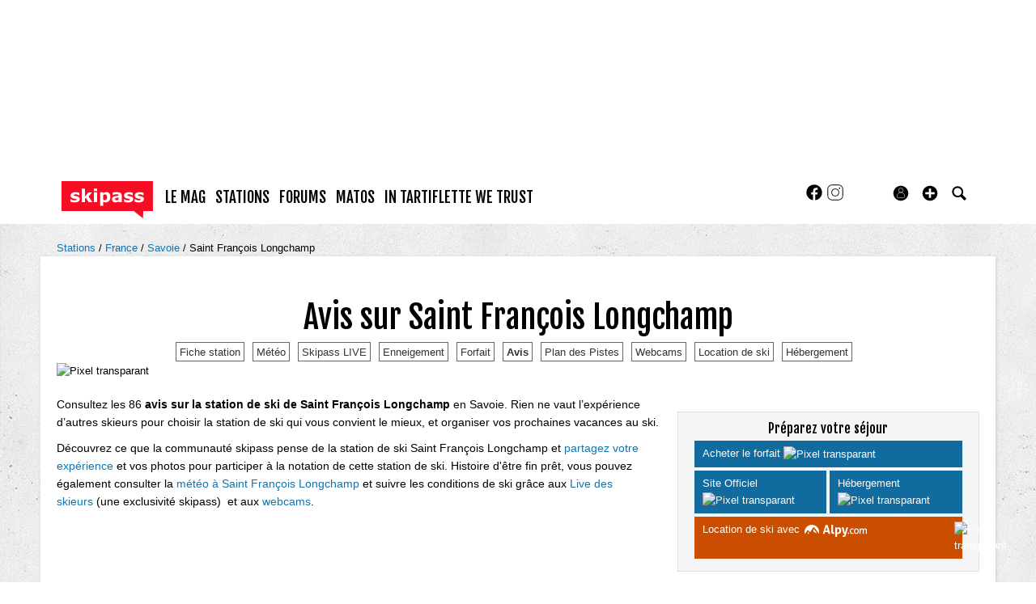

--- FILE ---
content_type: text/html; charset=UTF-8
request_url: https://www.skipass.com/commentaires/saint-francois-longchamp.html
body_size: 27948
content:
<!DOCTYPE html>
<html lang="fr"  prefix="og: http://ogp.me/ns#" class="">
                        <head>
                        <link rel="preconnect" href="//fonts.gstatic.com"  crossorigin />

                                    <link rel="preconnect" href="//fonts.googleapis.com"  crossorigin />

                                    <link rel="preload" href="https://fonts.gstatic.com/s/fjallaone/v15/Yq6R-LCAWCX3-6Ky7FAFrOF6kjouQb4.woff2"  as="font" crossorigin="anonymous" />

                                    <link rel="preload" href="https://fonts.googleapis.com/css?family=Fjalla+One%3A400%7CLora%3A400%2C700%2C400italic&display=swap"  as="style" crossorigin="anonymous" />

                                    <link rel="stylesheet" href="https://skipass.fr/c/min/default-rwd-9df92c7fe.css"  type="text/css" media="screen" title="" />

                                    <link rel="stylesheet" href="https://skipass.fr/c/min/connected-user-b80aa5bb4.css"  type="text/css" media="screen" title="" />

                                    <link rel="stylesheet" href="https://cdn.jsdelivr.net/gh/fancyapps/fancybox@3.5.7/dist/jquery.fancybox.min.css"  type="text/css" media="screen, print" title="" />

                                    <link rel="stylesheet" href="https://skipass.fr/c/min/resorts-rwd-a417390dd.css"  type="text/css" media="screen" title="" />

                                    <link rel="stylesheet" href="https://unpkg.com/leaflet@0.7.3/dist/leaflet.css"  type="text/css" media="screen, print" title="" />

                                    <link rel="stylesheet" href="https://skipass.fr/c/min/leaflet-5e1d5c2ae.css"  type="text/css" media="screen" title="" />

                                    <link rel="stylesheet" href="https://fonts.googleapis.com/css?family=Fjalla+One%3A400%7CLora%3A400%2C700%2C400italic&display=swap"  crossorigin="anonymous" />

                                    <link rel="icon" href="/c/i/favicon.ico"  type="image/x-icon" />

                                    <link rel="icon" href="/c/i/favicon-32x32.png"  type="image/png" sizes="32x32" />

                                    <meta charset="UTF-8" />
            <title>86 avis sur Saint Fran&ccedil;ois Longchamp</title>
            <meta name="description" content="Consultez les 86&nbsp;avis sur la station de ski de Saint Fran&ccedil;ois Longchamp&nbsp;en Savoie. Rien ne vaut l&rsquo;exp&eacute;rience d&rsquo;autres skieurs pour choisir la station de ski qui vous convient le mieux, et organiser vos prochaines vacances au ski." />
            <meta name="viewport" content="width=device-width, initial-scale=1" />    <meta property="fb:app_id" content="354670492387" />
    <meta property="og:type" content="article" />
    <meta property="og:title" content="Saint Fran&ccedil;ois Longchamp" />
    <meta property="og:url" content="https://www.skipass.com/stations/saint-francois-longchamp.html" />
    <meta property="og:description" content="Consultez les 86&nbsp;avis sur la station de ski de Saint Fran&ccedil;ois Longchamp&nbsp;en Savoie. Rien ne vaut l&rsquo;exp&eacute;rience d&rsquo;autres skieurs pour choisir la station de ski qui vous convient le mieux, et organiser vos prochaines vacances au ski.D&eacute;couvrez ce que la communaut&eacute; skipass pense de la station de ski Saint Fran&ccedil;ois Longchamp et&nbsp;partagez votre exp&eacute;rience&nbsp;et vos photos pour participer &agrave; la notation de cette station de ski. Histoire d&#039;&ecirc;tre fin pr&ecirc;t, vous pouvez &eacute;galement consulter la m&eacute;t&eacute;o &agrave; Saint Fran&ccedil;ois Longchamp&nbsp;et suivre les conditions de ski gr&acirc;ce aux Live des skieurs&nbsp;(une exclusivit&eacute; skipass)&nbsp; et aux webcams." />
    <meta property="og:site_name" content="skipass.com" />
    <meta property="og:image" content="https://skipass.fr/p/resorts/728/default-saint-franois-longchamp-41997-1.jpg" />
    <meta name="robots" content="max-snippet:-1, max-image-preview:large, max-video-preview:-1" />
                <script type="text/javascript" src="https://97m.fr/j/min/modernizr-5e1d5c2ae.js"></script>
                <script>(function(w,d,s,l,i){w[l]=w[l]||[];w[l].push({'gtm.start':
        new Date().getTime(),event:'gtm.js'});var f=d.getElementsByTagName(s)[0],
    j=d.createElement(s),dl=l!='dataLayer'?'&l='+l:'';j.async=true;j.src=
    'https://www.googletagmanager.com/gtm.js?id='+i+dl;f.parentNode.insertBefore(j,f);
})(window,document,'script','dataLayer','GTM-NMX77NS');</script>
                    

        </head>
        <body class="responsive resorts fr scroll-detect" >
            <noscript><iframe src="https://www.googletagmanager.com/ns.html?id=GTM-NMX77NS" height="0" width="0" style="display:none;visibility:hidden"></iframe></noscript>
            <div id="top"></div>
            <a href="#top" class="arrow-navigation to-top" aria-label="Aller en haut de la page">
                <b class="arrow"></b>
            </a>
            <a href="#corporate_footer" class="arrow-navigation to-bottom" aria-label="Aller en bas de la page">
                <b class="arrow"></b>
            </a>
                    <div class="container-header social-media guest webview-hidden">
            <div class="pub pub_banner_h  hidden-phone" data-zone="764"><ins data-revive-id="e170c58adbfa93764e2dfc8aed0c82d0" data-revive-zoneid="764"><div class="placeholder"><div></div></div></ins><script async src="//ads.1997media.com/delivery/asyncjs2.php"></script></div><div class="pub pub_mobile_h  visible-phone" data-zone="766"><ins data-revive-id="e170c58adbfa93764e2dfc8aed0c82d0" data-revive-zoneid="766"><div class="placeholder"><div></div></div></ins><script async src="//ads.1997media.com/delivery/asyncjs2.php"></script></div>            <div class="header header-main">

                <div class="header-logo">
                    <a class="brand" href="/">
                        <svg xmlns="http://www.w3.org/2000/svg" xmlns:xlink="http://www.w3.org/1999/xlink" class="" style="enable-background:new 0 0 183.8 75.4;" version="1.1" viewBox="0 0 183.8 75.4" x="0px" y="0px" xml:space="preserve">
<style type="text/css">.cartouche{fill:#F70D23;}.lettre{fill:#FFFFFF;}</style>
<polygon class="cartouche" id="logo-cartouche" points="183.7,60.7 164.4,60.7 163.7,75.2 145.1,60.7 0,60.7 0,0 183.7,0 "></polygon>
<g>
	<path class="lettre" d="M36.6,36.3c0,2-0.9,3.7-2.8,5c-1.8,1.3-4.3,1.9-7.5,1.9c-1.8,0-3.4-0.2-4.8-0.5c-1.4-0.3-2.6-0.7-3.5-1.1v-5.2   h0.6c0.3,0.2,0.7,0.5,1.1,0.7c0.4,0.3,1,0.5,1.8,0.9c0.7,0.3,1.4,0.5,2.2,0.7c0.8,0.2,1.7,0.3,2.7,0.3c1.2,0,2.2-0.1,2.8-0.4   c0.6-0.3,0.9-0.7,0.9-1.2c0-0.5-0.2-0.8-0.5-1s-1-0.4-2-0.6c-0.5-0.1-1.1-0.2-1.9-0.3c-0.8-0.1-1.5-0.3-2.2-0.5   c-1.8-0.5-3.1-1.2-4-2.2c-0.9-1-1.3-2.2-1.3-3.7c0-1.9,0.9-3.5,2.7-4.8s4.3-1.9,7.4-1.9c1.5,0,2.9,0.1,4.3,0.5   c1.4,0.3,2.4,0.6,3.2,1v5h-0.5c-0.9-0.6-2-1.2-3.2-1.6c-1.2-0.4-2.4-0.6-3.7-0.6c-1,0-1.9,0.1-2.6,0.4c-0.7,0.3-1,0.7-1,1.2   c0,0.5,0.2,0.8,0.5,1.1c0.3,0.2,1.1,0.5,2.2,0.7c0.6,0.1,1.3,0.3,2.1,0.4c0.7,0.1,1.5,0.3,2.2,0.5c1.7,0.4,2.9,1.1,3.7,2.1   C36.2,33.7,36.6,34.9,36.6,36.3z"></path>
	<path class="lettre" d="M61.9,42.6h-7.4L49,33.9L47.2,36v6.5h-6.4V15.1h6.4v16.4l6.8-8.7h7.3l-7.1,8.5L61.9,42.6z"></path>
	<path class="lettre" d="M71.7,19.9h-6.7v-4.8h6.7V19.9z M71.5,42.6h-6.4V22.7h6.4L71.5,42.6L71.5,42.6z"></path>
	<path class="lettre" d="M98.2,32.4c0,1.6-0.2,3.1-0.7,4.5c-0.5,1.3-1.2,2.4-2,3.3c-0.8,0.9-1.8,1.6-2.9,2.1c-1.1,0.5-2.2,0.7-3.4,0.7   c-1.1,0-2.1-0.1-2.9-0.4s-1.6-0.6-2.4-1v8.3h-6.4V22.7h6.4v2.1c1-0.8,2-1.4,3-1.9c1-0.5,2.2-0.7,3.5-0.7c2.5,0,4.4,0.9,5.8,2.7   C97.5,26.7,98.2,29.2,98.2,32.4z M91.6,32.5c0-1.9-0.3-3.3-1-4.2C90,27.4,88.9,27,87.5,27c-0.6,0-1.2,0.1-1.8,0.3   c-0.6,0.2-1.2,0.4-1.8,0.8v10c0.4,0.2,0.9,0.3,1.4,0.3s1,0.1,1.4,0.1c1.7,0,2.9-0.5,3.8-1.5C91.2,36,91.6,34.5,91.6,32.5z"></path>
	<path class="lettre" d="M114.8,40.5c-0.3,0.3-0.8,0.6-1.3,0.9s-1,0.7-1.4,0.9c-0.6,0.3-1.3,0.5-1.9,0.6c-0.7,0.1-1.4,0.2-2.2,0.2   c-1.9,0-3.5-0.6-4.7-1.7s-1.9-2.7-1.9-4.5c0-1.4,0.3-2.6,1-3.5s1.6-1.6,2.8-2.2c1.2-0.5,2.6-0.9,4.4-1.1s3.5-0.4,5.4-0.5v-0.1   c0-1.1-0.4-1.9-1.3-2.3c-0.9-0.4-2.2-0.6-4-0.6c-1,0-2.2,0.2-3.4,0.6c-1.2,0.4-2,0.7-2.6,0.9H103v-4.8c0.7-0.2,1.8-0.4,3.3-0.6   c1.5-0.2,3-0.4,4.5-0.4c3.6,0,6.2,0.6,7.8,1.7c1.6,1.1,2.4,2.9,2.4,5.2v13.5h-6.3L114.8,40.5L114.8,40.5z M114.8,37.4v-4.1   c-0.9,0.1-1.8,0.2-2.8,0.3s-1.8,0.3-2.3,0.4c-0.6,0.2-1.1,0.5-1.5,0.9c-0.3,0.4-0.5,0.9-0.5,1.5c0,0.4,0,0.7,0.1,1s0.2,0.5,0.5,0.7   c0.3,0.2,0.6,0.4,1,0.5c0.4,0.1,1,0.2,1.8,0.2c0.6,0,1.3-0.1,1.9-0.4C113.7,38.1,114.3,37.8,114.8,37.4z"></path>
	<path class="lettre" d="M144.1,36.3c0,2-0.9,3.7-2.8,5c-1.8,1.3-4.3,1.9-7.5,1.9c-1.8,0-3.4-0.2-4.8-0.5c-1.4-0.3-2.6-0.7-3.5-1.1   v-5.2h0.6c0.3,0.2,0.7,0.5,1.1,0.7s1,0.5,1.8,0.9c0.7,0.3,1.4,0.5,2.2,0.7c0.8,0.2,1.7,0.3,2.7,0.3c1.2,0,2.2-0.1,2.8-0.4   c0.6-0.3,0.9-0.7,0.9-1.2c0-0.5-0.2-0.8-0.5-1c-0.4-0.2-1-0.4-2-0.6c-0.5-0.1-1.1-0.2-1.9-0.3s-1.5-0.3-2.2-0.5   c-1.8-0.5-3.1-1.2-4-2.2c-0.9-1-1.3-2.2-1.3-3.7c0-1.9,0.9-3.5,2.7-4.8s4.3-1.9,7.4-1.9c1.5,0,2.9,0.1,4.3,0.5   c1.4,0.3,2.4,0.6,3.2,1v5h-0.5c-0.9-0.6-2-1.2-3.2-1.6c-1.2-0.4-2.4-0.6-3.7-0.6c-1,0-1.9,0.1-2.6,0.4c-0.7,0.3-1.1,0.7-1.1,1.2   c0,0.5,0.2,0.8,0.5,1.1c0.3,0.2,1.1,0.5,2.2,0.7c0.6,0.1,1.3,0.3,2.1,0.4s1.5,0.3,2.3,0.5c1.7,0.4,2.9,1.1,3.7,2.1   C143.7,33.7,144.1,34.9,144.1,36.3z"></path>
	<path class="lettre" d="M165.6,36.3c0,2-0.9,3.7-2.8,5c-1.8,1.3-4.3,1.9-7.5,1.9c-1.8,0-3.4-0.2-4.8-0.5c-1.4-0.3-2.6-0.7-3.5-1.1   v-5.2h0.6c0.3,0.2,0.7,0.5,1.1,0.7c0.4,0.3,1,0.5,1.8,0.9c0.7,0.3,1.4,0.5,2.2,0.7c0.8,0.2,1.7,0.3,2.7,0.3c1.2,0,2.2-0.1,2.8-0.4   c0.6-0.3,0.9-0.7,0.9-1.2c0-0.5-0.2-0.8-0.5-1c-0.4-0.2-1-0.4-2-0.6c-0.5-0.1-1.1-0.2-1.9-0.3c-0.8-0.1-1.5-0.3-2.2-0.5   c-1.8-0.5-3.1-1.2-4-2.2c-0.9-1-1.3-2.2-1.3-3.7c0-1.9,0.9-3.5,2.7-4.8c1.8-1.3,4.3-1.9,7.4-1.9c1.5,0,2.9,0.1,4.3,0.5   c1.4,0.3,2.4,0.6,3.2,1v5h-0.5c-0.9-0.6-2-1.2-3.2-1.6c-1.2-0.4-2.4-0.6-3.7-0.6c-1,0-1.9,0.1-2.6,0.4c-0.7,0.3-1.1,0.7-1.1,1.2   c0,0.5,0.2,0.8,0.5,1.1c0.3,0.2,1.1,0.5,2.2,0.7c0.6,0.1,1.3,0.3,2.1,0.4c0.7,0.1,1.5,0.3,2.2,0.5c1.7,0.4,2.9,1.1,3.7,2.1   C165.2,33.7,165.6,34.9,165.6,36.3z"></path>
</g>
</svg>                    </a>
                </div>
                <div class="header-social-user">
                                <nav class="header-navigation-bar header-navigation-social">
                            <a rel="noopener" target="_blank" href="https://www.facebook.com/skipass/" title="Skipass sur facebook" class="social facebook">
                   <svg xmlns="http://www.w3.org/2000/svg" class="" height="100px" viewBox="0 0 50 50" width="100px">    <path d="M25,3C12.85,3,3,12.85,3,25c0,11.03,8.125,20.137,18.712,21.728V30.831h-5.443v-5.783h5.443v-3.848 c0-6.371,3.104-9.168,8.399-9.168c2.536,0,3.877,0.188,4.512,0.274v5.048h-3.612c-2.248,0-3.033,2.131-3.033,4.533v3.161h6.588 l-0.894,5.783h-5.694v15.944C38.716,45.318,47,36.137,47,25C47,12.85,37.15,3,25,3z"></path></svg>                </a>

                                <a rel="noopener" target="_blank" href="https://www.instagram.com/skipass/" title="Skipass sur instagram" class="social instagram">
                   <svg xmlns="http://www.w3.org/2000/svg" class="" height="100px" viewBox="0 0 50 50" width="100px"><path d="M 16 3 C 8.8324839 3 3 8.8324839 3 16 L 3 34 C 3 41.167516 8.8324839 47 16 47 L 34 47 C 41.167516 47 47 41.167516 47 34 L 47 16 C 47 8.8324839 41.167516 3 34 3 L 16 3 z M 16 5 L 34 5 C 40.086484 5 45 9.9135161 45 16 L 45 34 C 45 40.086484 40.086484 45 34 45 L 16 45 C 9.9135161 45 5 40.086484 5 34 L 5 16 C 5 9.9135161 9.9135161 5 16 5 z M 37 11 A 2 2 0 0 0 35 13 A 2 2 0 0 0 37 15 A 2 2 0 0 0 39 13 A 2 2 0 0 0 37 11 z M 25 14 C 18.936712 14 14 18.936712 14 25 C 14 31.063288 18.936712 36 25 36 C 31.063288 36 36 31.063288 36 25 C 36 18.936712 31.063288 14 25 14 z M 25 16 C 29.982407 16 34 20.017593 34 25 C 34 29.982407 29.982407 34 25 34 C 20.017593 34 16 29.982407 16 25 C 16 20.017593 20.017593 16 25 16 z"></path></svg>                </a>

                            </nav>
                        <nav class="header-navigation-bar header-navigation-user header-navigation-search">
                <ul class="nav navigation navigation-top header-navigation">
                    <li class="navigation-top-item">
                        <a href="/stations/?action=search" class="search-icon navigation-top-link js-toggle-search">
                            <svg xmlns="http://www.w3.org/2000/svg" class="" enable-background="new 0 0 20 20" version="1.1" viewBox="0 0 20 20" x="0px" y="0px" xml:space="preserve">
<path d="M17.545,15.467l-3.779-3.779c0.57-0.935,0.898-2.035,0.898-3.21c0-3.417-2.961-6.377-6.378-6.377  C4.869,2.1,2.1,4.87,2.1,8.287c0,3.416,2.961,6.377,6.377,6.377c1.137,0,2.2-0.309,3.115-0.844l3.799,3.801  c0.372,0.371,0.975,0.371,1.346,0l0.943-0.943C18.051,16.307,17.916,15.838,17.545,15.467z M4.004,8.287  c0-2.366,1.917-4.283,4.282-4.283c2.366,0,4.474,2.107,4.474,4.474c0,2.365-1.918,4.283-4.283,4.283  C6.111,12.76,4.004,10.652,4.004,8.287z"></path>
</svg>                        </a>
                    </li>
                </ul>

            </nav>


                    <nav class="header-navigation-bar header-navigation-user pull-right">
            <ul class="nav navigation navigation-top header-navigation">
                <li class="navigation-top-item">
                    <a class="navigation-top-link nav-top-link-upload"
                       href="#actionModal"
                       title="Participez"
                       role="button"
                       data-toggle="modal"
                       data-remote="/?action=contentCreationLinks"

                    >
                        <svg xmlns="http://www.w3.org/2000/svg" xmlns:xlink="http://www.w3.org/1999/xlink" class="" style="enable-background:new 0 0 20 20;" version="1.1" viewBox="0 0 20 20" x="0px" y="0px" xml:space="preserve">
<style type="text/css">
	.st0{fill:#FFFFFF;stroke:#FFFFFF;stroke-width:0.5;stroke-miterlimit:10;}
</style>
<path d="M10,1.6c-4.6,0-8.4,3.8-8.4,8.4s3.8,8.4,8.4,8.4s8.4-3.8,8.4-8.4S14.6,1.6,10,1.6z"></path>
<polygon class="st0" points="15,11 11,11 11,15 9,15 9,11 5,11 5,9 9,9 9,5 11,5 11,9 15,9 "></polygon>
</svg>                    </a>
                </li>
            </ul>
        </nav>
        <div id="actionModal" class="modal hide fade" tabindex="-1" role="dialog"
             aria-labelledby="actionModalLabel" aria-hidden="true">
            <div class="modal-header">
                <button type="button" class="close" data-dismiss="modal"
                        aria-hidden="true">×
                </button>
                <h3 id="actionModalLabel">Participez</h3>
            </div>
            <div class="modal-body">

            </div>
        </div>
                <script type="text/javascript">var session_info = {"connected":"not-connected","username":"","xss-key":"Ld9t4x1nnLAuyG7ltZVDL06SBcLn8B8X"};</script>
                    <nav class="header-navigation-bar header-navigation-user js-user-navigation">
                                    <ul class="nav navigation navigation-top navigation-top-user header-navigation js-not-connected">
                                                <li class="navigation-top-item" id="user-nav">
                            <a href="/connect/" class="navigation-top-link login_link">
                                <svg data-src="/i/entypo/circle-with-user.svg" class="login"></svg>
                            </a>
                        </li>
                    </ul>
                                </nav>

                            <!-- notifiations -->
                    <nav class="header-navigation-bar header-navigation-notification">
                    
                <ul class="navigation navigation-top header-navigation navigation-top-notification js-user-connected">
                    <li class="navigation-top-item js-delay-for-close right-align" id="notifications">
                        <a href="/utils/notifications.php" class="notifications navigation-top-link"
                           title="Notifications">
                            <svg xmlns="http://www.w3.org/2000/svg" xmlns:xlink="http://www.w3.org/1999/xlink" class="" enable-background="new 0 0 20 20" version="1.1" viewBox="0 0 20 20" x="0px" y="0px" xml:space="preserve">
<path d="M14.65,8.512c-2.28-4.907-3.466-6.771-7.191-6.693C6.132,1.846,6.45,0.857,5.438,1.232C4.428,1.607,5.295,2.156,4.261,3.005  c-2.902,2.383-2.635,4.587-1.289,9.84c0.567,2.213-1.367,2.321-0.602,4.465c0.559,1.564,4.679,2.219,9.025,0.607  c4.347-1.613,7.086-4.814,6.527-6.378C17.157,9.394,15.611,10.578,14.65,8.512z M10.924,16.595c-3.882,1.44-7.072,0.594-7.207,0.217  c-0.232-0.65,1.253-2.816,5.691-4.463c4.438-1.647,6.915-1.036,7.174-0.311C16.735,12.467,14.807,15.154,10.924,16.595z   M9.676,13.101c-2.029,0.753-3.439,1.614-4.353,2.389c0.643,0.584,1.847,0.726,3.046,0.281c1.527-0.565,2.466-1.866,2.095-2.904  c-0.005-0.013-0.011-0.023-0.016-0.036C10.197,12.913,9.94,13.002,9.676,13.101z"></path>
</svg>                            <span class="badge badge-notifications js-notification-counter"></span>
                        </a>
                        <div
                            class="navigation navigation-sub header-navigation-notification-list">
                            <div class="navigation-sub-block notifications-title">
                                <div class="pull-right notifications-links"><a
                                        href="/utils/notifications.php?action=markAllAsRead"
                                        class="js-mark-notifications-as-read">
                                        Marquer comme lu</a> -
                                    <a href="/utils/notifications.php">Paramètres</a>
                                </div>
                                <div class="navigation-top-link">Notifications</div>
                            </div>
                            <ul class="navigation notification-list-container js-notifications-list-container">
                            </ul>
                            <div class="navigation-sub-block">
                                <a href="/utils/notifications.php"
                                   class="see-more-link">Voir tout</a>
                            </div>
                        </div>
                    </li>
                </ul>

                                    </nav> <!-- /header-navigation-notification -->
                                    </div>
                <nav class="header-navigation-bar header-navigation-main">
                    <ul class="nav navigation navigation-top header-navigation">
                                    <li class="navigation-top-item "
                id="le-mag">
                <a href="/news/" class="navigation-top-link nav_magazine_link"
                   title="">le mag</a>
                                    <ul class="navigation navigation-sub">
                                                    <li class="navigation-sub-item">
                                <a href="/news/" class="navigation-sub-link "
                                   id="magazine"
                                   >magazine</a>
                                                                    <ul class="navigation navigation-sub-sub">
                                                                                    <li class="navigation-sub-sub-item">
                                                <a href="/mag/"
                                                   class="navigation-sub-sub-link "
                                                   title=" ">Le mag communautaire</a>
                                            </li>
                                                                                        <li class="navigation-sub-sub-item">
                                                <a href="/news/_actu-stations/"
                                                   class="navigation-sub-sub-link "
                                                   title=" ">L&#039;actu des stations de ski</a>
                                            </li>
                                                                                        <li class="navigation-sub-sub-item">
                                                <a href="/news/mag-des-stations/"
                                                   class="navigation-sub-sub-link "
                                                   title=" ">Mag des stations</a>
                                            </li>
                                                                                        <li class="navigation-sub-sub-item">
                                                <a href="/news/_actu-matos/"
                                                   class="navigation-sub-sub-link "
                                                   title=" ">Actu matos</a>
                                            </li>
                                                                                        <li class="navigation-sub-sub-item">
                                                <a href="/news/mag-des-marques/"
                                                   class="navigation-sub-sub-link "
                                                   title=" ">Mag des marques</a>
                                            </li>
                                                                                        <li class="navigation-sub-sub-item">
                                                <a href="/news/_hautes-alpes-1/"
                                                   class="navigation-sub-sub-link "
                                                   title=" ">Destination(s) Hautes-Alpes</a>
                                            </li>
                                                                                        <li class="navigation-sub-sub-item">
                                                <a href="/news/_suisse/"
                                                   class="navigation-sub-sub-link "
                                                   title=" ">Suisse</a>
                                            </li>
                                                                                        <li class="navigation-sub-sub-item">
                                                <a href="/news/_kazakhstan-2023/"
                                                   class="navigation-sub-sub-link "
                                                   title=" ">Ski au Kazakhstan</a>
                                            </li>
                                                                                        <li class="navigation-sub-sub-item">
                                                <a href="/news/_tohoku-2023/"
                                                   class="navigation-sub-sub-link "
                                                   title=" ">Tohoku, l&rsquo;autre Japon du ski</a>
                                            </li>
                                                                                </ul>
                                                                </li>
                                                        <li class="navigation-sub-item">
                                <a href="/tests-prives/" class="navigation-sub-link "
                                   id="tests-privs"
                                   >Tests privés</a>
                                                            </li>
                                                        <li class="navigation-sub-item">
                                <a href="/videos/" class="navigation-sub-link "
                                   id="videacuteos-de-ski"
                                   >Vid&eacute;os de ski</a>
                                                            </li>
                                                </ul>
                                    </li>            <li class="navigation-top-item active"
                id="stations">
                <a href="/stations/" class="navigation-top-link "
                   title="">stations</a>
                                    <ul class="navigation navigation-sub">
                                                    <li class="navigation-sub-item">
                                <a href="/stations/" class="navigation-sub-link "
                                   id="stations"
                                   >Stations</a>
                                                            </li>
                                                        <li class="navigation-sub-item">
                                <a href="/live/" class="navigation-sub-link "
                                   id="live"
                                   >Live</a>
                                                            </li>
                                                        <li class="navigation-sub-item">
                                <a href="/meteo/" class="navigation-sub-link "
                                   id="mto"
                                   >Météo</a>
                                                            </li>
                                                        <li class="navigation-sub-item">
                                <a href="/webcams/" class="navigation-sub-link "
                                   id="webcams-par-rgion"
                                   >Webcams par région</a>
                                                            </li>
                                                        <li class="navigation-sub-item">
                                <a href="/neige/" class="navigation-sub-link "
                                   id="enneigement"
                                   >Enneigement</a>
                                                            </li>
                                                        <li class="navigation-sub-item">
                                <a href="/news/_actu-stations/" class="navigation-sub-link "
                                   id="actu-stations"
                                   >Actu stations</a>
                                                            </li>
                                                        <li class="navigation-sub-item">
                                <a href="/prix-forfait-ski/" class="navigation-sub-link "
                                   id="prix-forfaits-de-ski"
                                   >Prix forfaits de ski</a>
                                                            </li>
                                                        <li class="navigation-sub-item">
                                <a href="/location-ski/" class="navigation-sub-link "
                                   id="location-de-ski"
                                   >Location de ski</a>
                                                            </li>
                                                </ul>
                                    </li>            <li class="navigation-top-item active"
                id="forums">
                <a href="/forums/" class="navigation-top-link "
                   title="">forums</a>
                                    <ul class="navigation navigation-sub">
                                                    <li class="navigation-sub-item">
                                <a href="/forums/" class="navigation-sub-link "
                                   id="forums"
                                   >forums</a>
                                                            </li>
                                                        <li class="navigation-sub-item">
                                <a href="/users/" class="navigation-sub-link "
                                   id="profils"
                                   >profils</a>
                                                            </li>
                                                </ul>
                                    </li>            <li class="navigation-top-item active right-align"
                id="matos">
                <a href="/guide-matos/" class="navigation-top-link "
                   title="">matos</a>
                                    <ul class="navigation navigation-sub">
                                                    <li class="navigation-sub-item">
                                <a href="/guide-matos/" class="navigation-sub-link "
                                   id="guide-matos-ski"
                                   >guide matos ski</a>
                                                                    <ul class="navigation navigation-sub-sub">
                                                                                    <li class="navigation-sub-sub-item">
                                                <a href="/guide-matos/ski/"
                                                   class="navigation-sub-sub-link "
                                                   title=" ">Skis 2026</a>
                                            </li>
                                                                                        <li class="navigation-sub-sub-item">
                                                <a href="/guide-matos/snowboard/"
                                                   class="navigation-sub-sub-link "
                                                   title=" ">Snowboards 2026</a>
                                            </li>
                                                                                        <li class="navigation-sub-sub-item">
                                                <a href="/guide-matos/fixation-ski/"
                                                   class="navigation-sub-sub-link "
                                                   title=" ">Fixations de ski 2026</a>
                                            </li>
                                                                                        <li class="navigation-sub-sub-item">
                                                <a href="/guide-matos/chaussures-ski/"
                                                   class="navigation-sub-sub-link "
                                                   title=" ">Chaussures de ski 2026</a>
                                            </li>
                                                                                </ul>
                                                                </li>
                                                        <li class="navigation-sub-item">
                                <a href="/tests/" class="navigation-sub-link "
                                   id="tests-matos-ski"
                                   >tests matos ski</a>
                                                                    <ul class="navigation navigation-sub-sub">
                                                                                    <li class="navigation-sub-sub-item">
                                                <a href="/tests/chaussures-ski/"
                                                   class="navigation-sub-sub-link "
                                                   title=" ">Tests chaussures de ski</a>
                                            </li>
                                                                                        <li class="navigation-sub-sub-item">
                                                <a href="/tests/ski/"
                                                   class="navigation-sub-sub-link "
                                                   title=" ">Tests skis</a>
                                            </li>
                                                                                        <li class="navigation-sub-sub-item">
                                                <a href="/tests/snowboard/"
                                                   class="navigation-sub-sub-link "
                                                   title=" ">Tests snowboards</a>
                                            </li>
                                                                                        <li class="navigation-sub-sub-item">
                                                <a href="/tests/vestes/"
                                                   class="navigation-sub-sub-link "
                                                   title=" ">Tests vestes</a>
                                            </li>
                                                                                </ul>
                                                                </li>
                                                        <li class="navigation-sub-item">
                                <a href="/tests-prives/" class="navigation-sub-link "
                                   id="tests-privs"
                                   >Tests privés</a>
                                                            </li>
                                                </ul>
                                    </li>            <li class="navigation-top-item active right-align"
                id="in-tartiflette-we-trust">
                <a href="https://shop.skipass.com/" class="navigation-top-link "
                   title="">In Tartiflette We Trust</a>
                                    <ul class="navigation navigation-sub">
                                                    <li class="navigation-sub-item">
                                <a href="https://shop.skipass.com/collections/tshirts-in-tartiflette-we-trust" class="navigation-sub-link "
                                   id="tshirts"
                                   >Tshirts</a>
                                                            </li>
                                                        <li class="navigation-sub-item">
                                <a href="https://shop.skipass.com/collections/nos-sacs-a-dos-in-tartiflette-we-trust" class="navigation-sub-link "
                                   id="sac-dos"
                                   >Sac à dos</a>
                                                            </li>
                                                        <li class="navigation-sub-item">
                                <a href="https://shop.skipass.com/collections/trucs-chauds" class="navigation-sub-link "
                                   id="trucs-chauds"
                                   >Trucs chauds</a>
                                                            </li>
                                                        <li class="navigation-sub-item">
                                <a href="https://shop.skipass.com/collections/trucs-cool" class="navigation-sub-link "
                                   id="trucs-cool"
                                   >Trucs cool</a>
                                                            </li>
                                                        <li class="navigation-sub-item">
                                <a href="https://shop.skipass.com/collections/les-couvre-chefs" class="navigation-sub-link "
                                   id="casquettes-bonnets"
                                   >Casquettes & bonnets</a>
                                                            </li>
                                                        <li class="navigation-sub-item">
                                <a href="https://shop.skipass.com/collections/kids" class="navigation-sub-link "
                                   id="kids"
                                   >Kids</a>
                                                            </li>
                                                        <li class="navigation-sub-item">
                                <a href="https://shop.skipass.com/collections/photos-de-montagne" class="navigation-sub-link "
                                   id="photos-de-montagne"
                                   >Photos de Montagne</a>
                                                            </li>
                                                </ul>
                                    </li>                        <li class="clearfix" style="clear:both;float:none;"></li>
                    </ul>
                </nav>
                                <div class="header-search-box search-box js-ajax-search">
                <form action="/stations/?action=search" method="get" class="search-form" data-more-results="voir plus de r&eacute;sultats" data-no-results="Aucun r&eacute;sultat de recherche">
                    <input type="hidden" name="per_page" value="5" />
                                        <input type="hidden" name="action" value="search" />
                                            <input class="search-q" type="text" placeholder="..." name="q" autocomplete="off" />
                    <button type="submit"> <svg xmlns="http://www.w3.org/2000/svg" class="" enable-background="new 0 0 20 20" version="1.1" viewBox="0 0 20 20" x="0px" y="0px" xml:space="preserve">
<path d="M17.545,15.467l-3.779-3.779c0.57-0.935,0.898-2.035,0.898-3.21c0-3.417-2.961-6.377-6.378-6.377  C4.869,2.1,2.1,4.87,2.1,8.287c0,3.416,2.961,6.377,6.377,6.377c1.137,0,2.2-0.309,3.115-0.844l3.799,3.801  c0.372,0.371,0.975,0.371,1.346,0l0.943-0.943C18.051,16.307,17.916,15.838,17.545,15.467z M4.004,8.287  c0-2.366,1.917-4.283,4.282-4.283c2.366,0,4.474,2.107,4.474,4.474c0,2.365-1.918,4.283-4.283,4.283  C6.111,12.76,4.004,10.652,4.004,8.287z"></path>
</svg></button>
                </form>
                <div class="search-results">
                    <img src="/i/loading-mac.gif" class="loading" />
                    <div class="js-search-results"></div>
                    <div class="clearfix"></div>
                </div>
            </div>
            </div>

        </div>
                        <div class="container-semifluid container-breadcrumbs">
                    <ul class="breadcrumbs">
                                                    <li class="">
                                                                    <a href="/stations/" title="stations">
                                        Stations                                    </a>
                                                                </li>
                                                        <li class="">
                                                                    <a href="/stations/index.php?CountryId=159" title="France">
                                        France                                    </a>
                                                                </li>
                                                        <li class="">
                                                                    <a href="/stations/index.php?RegionId=1" title="Savoie">
                                        Savoie                                    </a>
                                                                </li>
                                                        <li class="active">
                                                                    <a href="/stations/saint-francois-longchamp.html" title="Saint Fran&ccedil;ois Longchamp">
                                        Saint Fran&ccedil;ois Longchamp                                    </a>
                                                                </li>
                                                </ul>
                </div>
                <script type="application/ld+json">
                    {"@context":"https:\/\/schema.org","@type":"BreadcrumbList","itemListElement":[{"@type":"ListItem","position":1,"name":"stations","item":"https:\/\/www.skipass.com\/stations\/"},{"@type":"ListItem","position":2,"name":"France","item":"https:\/\/www.skipass.com\/stations\/index.php?CountryId=159"},{"@type":"ListItem","position":3,"name":"Savoie","item":"https:\/\/www.skipass.com\/stations\/index.php?RegionId=1"},{"@type":"ListItem","position":4,"name":"Saint Fran\u00e7ois Longchamp","item":"https:\/\/www.skipass.com\/stations\/saint-francois-longchamp.html"}]}                </script>
                        <div class="js-feedback-container page-alert">
        </div>
                        <div class="container-semifluid container-after-header">
            <script type="application/ld+json">{"@context":"http:\/\/schema.org\/","@type":"SkiResort","name":"Saint Fran\u00e7ois Longchamp","description":"Notre station conviviale vous attend pour un beau moment en montagne, \u00e0 l\u2019entr\u00e9e de la vall\u00e9e de la Maurienne","url":"https:\/\/www.skipass.com\/stations\/saint-francois-longchamp.html","aggregateRating":{"@type":"AggregateRating","ratingValue":"3.6180","bestRating":5,"reviewCount":89},"image":"https:\/\/skipass.fr\/p\/resorts\/728\/header-saint-francois-longchamp-2adeb-1.png","id":"https:\/\/www.skipass.com\/stations\/saint-francois-longchamp.html#skiresort","address":{"@type":"PostalAddress","streetAddress":"","postalCode":"73130","addressLocality":"Saint Fran\u00e7ois Longchamp","addressCountry":"fr"},"telephone":"04 79 59 10 56"}</script>

<div class="page-title-with-intro">
    <h1>
        Avis sur Saint Fran&ccedil;ois Longchamp    </h1>
            <nav class="nav-scrollable ">
                                        <a
                                href="/stations/saint-francois-longchamp.html"
                                                            title="Fiche station"
                                class="navigation-top-link home  "
                        >
                            Fiche station                        </a>
                                            <a
                                href="/meteo/saint-francois-longchamp.html"
                                                            title="Météo"
                                class="navigation-top-link weatherforecasts  "
                        >
                            Météo                        </a>
                                            <a
                                href="/live/saint-francois-longchamp/"
                                                            title="Skipass LIVE"
                                class="navigation-top-link liveposts  "
                        >
                            Skipass LIVE                        </a>
                                            <a
                                href="/neige/saint-francois-longchamp.html"
                                                            title="Enneigement"
                                class="navigation-top-link snowreports  "
                        >
                            Enneigement                        </a>
                                            <a
                                href="/stations/forfait-saint-francois-longchamp.html"
                                                            title="Forfait"
                                class="navigation-top-link rates  "
                        >
                            Forfait                        </a>
                                            <a
                                href="/commentaires/saint-francois-longchamp.html"
                                                            title="Avis"
                                class="navigation-top-link reviews  current"
                        >
                            Avis                        </a>
                                            <a
                                href="/stations/plan-pistes_saint-francois-longchamp.html"
                                                            title="Plan des Pistes"
                                class="navigation-top-link trailmaps  "
                        >
                            Plan des Pistes                        </a>
                                            <a
                                href="/stations/webcams_saint-francois-longchamp.html"
                                                            title="Webcams"
                                class="navigation-top-link webcams  "
                        >
                            Webcams                        </a>
                                            <a
                                href="/location-ski/saint-francois-longchamp.html"
                                                            title="Location de ski"
                                class="navigation-top-link skirental  "
                        >
                            Location de ski                        </a>
                                            <a
                                href="https://ads.1997media.com/delivery/cl.php?bannerid=19876"
                                                            data-click-url="https://ads.1997media.com/delivery/cl.php?bannerid=19876"
                                data-category="premium_booking"
                                data-action="click"
                                data-label="Clic menu"
                                rel="ext noopener sponsored"
                                target="_blank"
                                                                title="Hébergement"
                                class="navigation-top-link premium_booking  "
                        >
                            Hébergement                        </a>
                    
            </ul>
        </nav>
                    <img src='https://ads.1997media.com/delivery/avw.php?cb=wFy1ic&bannerid=19876' border='0' width='0' height='0' alt='Pixel transparant' />
                <div class="resort-description-main alternate">
        <div class="resort-description">
                            <p>Consultez les 86&nbsp;<strong>avis sur la station de ski de Saint François Longchamp&nbsp;</strong>en Savoie. Rien ne vaut l’expérience d’autres skieurs pour choisir la station de ski qui vous convient le mieux, et organiser vos prochaines vacances au ski.</p><p>Découvrez ce que la communauté skipass pense de la station de ski Saint François Longchamp et&nbsp;<a href="/resorts/index.php?action=commentEdit&resort_id=728">partagez votre expérience</a>&nbsp;et vos photos pour participer à la notation de cette station de ski. Histoire d'être fin prêt, vous pouvez également consulter la <a href="/meteo/saint-francois-longchamp.html">météo à Saint François Longchamp</a>&nbsp;et suivre les conditions de ski grâce aux <a href="/live/saint-francois-longchamp/">Live des skieurs</a>&nbsp;(une exclusivité skipass)&nbsp; et aux <a href="/stations/webcams_saint-francois-longchamp.html">webcams</a>.</p>                        </div>
        <div class="resort-logo">
                    <div class="services">
            <h4>Préparez votre séjour</h4>
                        <div class="premium-links s-4">
                                    <a href='https://ads.1997media.com/delivery/cl.php?bannerid=19877' target='_blank'  class="btn btn-primary premium-pass" data-category="saint-francois-longchamp" data-action="click-premium-pass" data-label="Acheter le forfait">
                        Acheter le forfait                        <img src='https://ads.1997media.com/delivery/avw.php?cb=wFy1ic&bannerid=19877' border='0' width='0' height='0' alt='Pixel transparant' />                    </a>
                                        <a href='https://ads.1997media.com/delivery/cl.php?bannerid=19875' target='_blank'  class="btn btn-primary premium-website" data-category="saint-francois-longchamp" data-action="click-premium-website" data-label="Site Officiel">
                        Site Officiel                        <img src='https://ads.1997media.com/delivery/avw.php?cb=wFy1ic&bannerid=19875' border='0' width='0' height='0' alt='Pixel transparant' />                    </a>
                                        <a href='https://ads.1997media.com/delivery/cl.php?bannerid=19876' target='_blank'  class="btn btn-primary premium-booking" data-category="saint-francois-longchamp" data-action="click-premium-booking" data-label="H&eacute;bergement">
                        Hébergement                        <img src='https://ads.1997media.com/delivery/avw.php?cb=wFy1ic&bannerid=19876' border='0' width='0' height='0' alt='Pixel transparant' />                    </a>
                                    <a href="/location-ski/saint-francois-longchamp.html"  class="btn btn-primary alpy" title="Location ski Saint Fran&ccedil;ois Longchamp">
                                        Location de ski <span class="btn-logo">avec <svg xmlns="http://www.w3.org/2000/svg" class="" fill="#fff" viewBox="0 0 1024 198.39"><path d="M346.4 3.62l8.05-.9 8.45-.3 7.85.3 8.45.9 45.27 144.67c-5.5.81-10.87 1.21-16.1 1.21s-10.06-.4-14.89-1.21l-8.05-28.97h-47.89l-8.25 28.97c-4.83.81-9.46 1.21-13.88 1.21-4.96 0-9.86-.4-14.69-1.21L346.4 3.62zm32.19 91.35l-16.7-60.77-17.5 60.77h34.21zm61.37-93.76C444.79.4 449.55 0 454.24 0s9.26.4 14.08 1.21v105.64c0 4.16.23 7.51.7 10.06s1.21 4.53 2.21 5.94c1.01 1.41 2.31 2.38 3.92 2.92s3.62.81 6.04.81c1.07 0 2.24-.07 3.52-.2 1.27-.13 2.51-.33 3.72-.6 1.48 5.5 2.21 10.87 2.21 16.1v2.92c0 .87-.14 1.84-.4 2.92-2.15.67-4.73 1.14-7.75 1.41s-5.8.4-8.35.4c-10.33 0-18.61-2.85-24.85-8.55s-9.36-14.99-9.36-27.87V1.21zm65.39 42.86c1.88-.4 3.72-.67 5.53-.81l6.14-.2c3.75 0 7.58.4 11.47 1.21.4.67.77 1.65 1.11 2.92l1.01 4.13a61.56 61.56 0 0 1 .81 4.33l.5 3.52c1.21-2.14 2.68-4.26 4.43-6.34 1.74-2.08 3.85-3.92 6.34-5.53 2.48-1.61 5.26-2.92 8.35-3.92 3.08-1.01 6.5-1.51 10.26-1.51 5.77 0 11.17 1.08 16.2 3.22 5.03 2.15 9.42 5.4 13.18 9.76 3.75 4.36 6.67 9.83 8.75 16.4s3.12 14.36 3.12 23.34-1.28 16.54-3.82 23.44c-2.55 6.91-6.24 12.77-11.07 17.61-4.83 4.83-10.73 8.55-17.71 11.17-6.98 2.61-14.89 3.92-23.74 3.92-2.28 0-4.53-.1-6.74-.3s-4.06-.44-5.53-.7v46.28c-2.55.4-5 .67-7.34.81-2.35.13-4.66.2-6.94.2s-4.6-.07-6.94-.2c-2.35-.13-4.8-.4-7.34-.81V44.07zm28.57 82.09c3.62 1.08 7.78 1.61 12.48 1.61 8.32 0 14.69-2.68 19.11-8.05 4.43-5.36 6.64-13.48 6.64-24.35 0-4.16-.34-8.01-1.01-11.57-.67-3.55-1.81-6.6-3.42-9.16-1.61-2.55-3.66-4.56-6.14-6.04-2.48-1.47-5.53-2.21-9.16-2.21-3.35 0-6.21.64-8.55 1.91a15.91 15.91 0 0 0-5.73 5.23c-1.48 2.21-2.55 4.8-3.22 7.75s-1.01 6.11-1.01 9.46v35.41zm76.86-81.89c3.08-.67 5.8-1.04 8.15-1.11l6.54-.1 8.25.2c2.82.13 5.36.47 7.65 1l21.73 90.75 24.55-90.75c4.43-.81 8.99-1.21 13.68-1.21 2.01 0 4.16.04 6.44.1 2.28.07 5.1.44 8.45 1.11l-38.84 128.58c-1.61 5.1-3.52 9.32-5.73 12.67s-4.73 5.97-7.55 7.85-5.97 3.18-9.46 3.92c-3.49.73-7.24 1.11-11.27 1.11-3.76 0-7.14-.23-10.16-.7a82.31 82.31 0 0 1-8.95-1.91c-.14-.67-.2-1.24-.2-1.71v-1.51c0-3.22.37-6.27 1.11-9.16.74-2.88 1.64-5.67 2.72-8.35 1.21.4 2.82.77 4.83 1.11 2.01.33 4.02.5 6.04.5 1.61 0 3.22-.1 4.83-.3s3.18-.81 4.73-1.81c1.54-1 2.98-2.58 4.33-4.73 1.34-2.15 2.55-5.17 3.62-9.06l3.42-12.47c-1.48.13-3.12.23-4.93.3s-3.66.1-5.53.1H645c-1.34 0-2.55-.13-3.62-.4L610.8 44.26zm102.85 104.02l-.59-4.61c-.17-1.51-.25-3.04-.25-4.61s.08-3.16.25-4.78l.59-4.78 4.61-.5 4.61-.17 4.69.17 4.7.5.59 4.7a43.48 43.48 0 0 1 .25 4.69c0 1.56-.08 3.13-.25 4.69l-.59 4.7-4.61.5-4.61.17c-1.56 0-3.13-.06-4.69-.17l-4.7-.5zm91.89-14.92c.89 1.57 1.68 3.52 2.35 5.87s1.06 4.75 1.17 7.21c-6.6 2.57-14.14 3.86-22.64 3.86-14.31 0-25.1-4.05-32.36-12.16-7.27-8.11-10.9-19.03-10.9-32.78 0-6.37.89-12.29 2.68-17.77 1.79-5.47 4.44-10.23 7.96-14.25s7.91-7.21 13.16-9.56 11.34-3.52 18.28-3.52c4.7 0 8.83.28 12.41.84s6.99 1.45 10.23 2.68c0 1.9-.25 4.11-.75 6.62s-1.2 4.72-2.1 6.62c-5.48-1.9-11.74-2.85-18.78-2.85-8.61 0-15.04 2.85-19.28 8.55-4.25 5.7-6.37 13.24-6.37 22.64 0 10.73 2.4 18.59 7.21 23.56 4.81 4.98 11.4 7.46 19.79 7.46 3.35 0 6.46-.22 9.31-.67 2.85-.44 5.73-1.23 8.63-2.35zm46.78 16.94c-6.71 0-12.58-1.15-17.61-3.44s-9.22-5.45-12.58-9.48c-3.35-4.02-5.84-8.77-7.46-14.25s-2.43-11.4-2.43-17.77.81-12.29 2.43-17.77c1.62-5.47 4.11-10.23 7.46-14.25s7.55-7.21 12.58-9.56 10.9-3.52 17.61-3.52 12.58 1.17 17.61 3.52 9.22 5.53 12.58 9.56c3.35 4.03 5.84 8.78 7.46 14.25 1.62 5.48 2.43 11.4 2.43 17.77s-.81 12.3-2.43 17.77c-1.62 5.48-4.11 10.23-7.46 14.25-3.35 4.03-7.55 7.18-12.58 9.48-5.03 2.29-10.9 3.44-17.61 3.44zm0-13.25c7.71 0 13.41-2.79 17.1-8.38s5.53-13.36 5.53-23.31-1.84-17.69-5.53-23.22-9.39-8.3-17.1-8.3-13.39 2.77-17.02 8.3-5.45 13.27-5.45 23.22 1.81 17.72 5.45 23.31c3.63 5.59 9.31 8.38 17.02 8.38zm53.49-74.78l3.61-.5 3.61-.17 3.44.17 3.44.5 1.01 6.62.5 6.96c1.01-2.01 2.26-3.94 3.77-5.79 1.51-1.84 3.3-3.49 5.37-4.95 2.07-1.45 4.44-2.63 7.13-3.52 2.68-.89 5.64-1.34 8.89-1.34 6.71 0 11.88 1.37 15.51 4.11s6.4 6.57 8.3 11.49c1.12-1.9 2.49-3.8 4.11-5.7s3.44-3.58 5.45-5.03 4.3-2.63 6.87-3.52 5.48-1.34 8.72-1.34c9.95 0 17.19 2.79 21.71 8.38 4.53 5.59 6.79 13.86 6.79 24.82v54.83c-1.23.22-2.63.39-4.19.5-1.57.11-2.96.17-4.19.17s-2.6-.06-4.11-.17a39.89 39.89 0 0 1-4.11-.5V98.33c0-7.72-1.17-13.5-3.52-17.35-2.35-3.86-6.2-5.79-11.57-5.79-5.7 0-10.31 2.07-13.83 6.2-3.52 4.14-5.28 10.23-5.28 18.28v48.63a39.89 39.89 0 0 1-4.11.5c-1.51.11-2.88.17-4.11.17s-2.6-.06-4.11-.17a39.89 39.89 0 0 1-4.11-.5V97.16c0-7.49-1.12-13.11-3.35-16.85-2.24-3.74-5.81-5.62-10.73-5.62-2.8 0-5.42.61-7.88 1.84s-4.61 3.08-6.46 5.53c-1.84 2.46-3.3 5.56-4.36 9.31s-1.59 8.08-1.59 12.99v43.93a39.89 39.89 0 0 1-4.11.5c-1.51.11-2.88.17-4.11.17s-2.63-.06-4.19-.17c-1.57-.11-2.96-.28-4.19-.5V62.28zm-843.48 58.7l10.9 12.6c1.5 1.74 1.57 4.29.18 6.12l-10.63 14.01c-1.48 1.95-4.54.25-3.67-2.03l4.92-12.95c.47-1.25-1.01-2.31-2.04-1.46l-5.77 4.8c-2.58 2.15-6.34-.5-5.2-3.66l5.97-16.42c.82-2.26 3.76-2.82 5.34-1.01zm91.97-49.16l47 61.28c.95 1.24.77 3-.4 4.02l-.77.67a3.18 3.18 0 0 1-4.24-.05l-10.54-9.66a3.2 3.2 0 0 0-4.28-.04l-5.1 4.5c-1.38 1.22-3.44-.35-2.63-2l3.49-7.16a.77.77 0 0 0-1.08-.99l-10.43 6.2c-1.77 1.05-3.76-1.01-2.63-2.74l6.11-9.38c.57-.87-.42-1.92-1.32-1.4l-9.79 5.64c-1.93 1.11-4-1.23-2.65-3.01l5.87-7.75c.55-.73-.32-1.69-1.1-1.19l-10.37 6.57c-2.35 1.49-5.08-1.25-3.59-3.6l6.38-10.02c.55-.87-.46-1.89-1.33-1.34l-10.18 6.38c-1.89 1.18-4-1.15-2.64-2.91L149 89.7c1.31-1.7 1.41-4.04.24-5.84l-3-4.61c-1.16-1.78-.88-4.14.68-5.6l2.37-2.22a3.37 3.37 0 0 1 4.99.41zm86.57 48.6c0 9.1-1.03 17.99-2.94 26.53L161.92 45.94c-5.26-6.99-15.84-6.76-20.78.47l-46.25 67.6-5.17 7.33-4.57-5.31L66.52 94.6c-5.63-6.48-15.78-6.17-20.99.64l-39.46 51.7-2.37 3.12C.75 138.52-.5 126.34.18 113.72 3.39 54.31 50.61 5.48 109.89.45c71.27-6.05 130.96 49.98 130.96 119.97z"></path></svg></span>
                    <img src="https://ads.1997media.com/delivery/avw.php?bannerid=19895&amp;cb=8Dex7yCmsWwS" border="0" width="0" height="0"  alt="Pixel transparant" class="pap-tracker"/>                </a>
                            </div>
                    </div>
                </div>
    </div>



    <div class="intro">
    </div>

</div>

            <div class="contextual-actions">
                <div class="cta-headline">
                    <div class="count">
                                                <h2>86 <a href="/commentaires/saint-francois-longchamp.html">avis sur Saint Fran&ccedil;ois Longchamp.</a></h2>
                                                    <span class="cta"></span>
                    </div>
                    <div class="info">Déposez votre avis.  </div>
                </div><div class="actions">
                            <a href="/stations/index.php?action=commentEdit&resort_id=728" class="call-to-action-button ">
            <svg xmlns="http://www.w3.org/2000/svg" xmlns:xlink="http://www.w3.org/1999/xlink" class="" enable-background="new 166.4 38.6 691 691" height="691px" version="1.1" viewBox="166.4 38.6 691 691" width="691px" x="0px" y="0px" xml:space="preserve">
<path d="M825.9,70.1c-42.3-42.3-79.9-29.8-79.9-29.8L414.2,371.8l-55.8,165.8l165.8-55.8l331.5-331.7  C855.7,150.1,868.2,112.4,825.9,70.1z M535.2,445.6l-18.1,18l-56.6,19.2c-4-9.2-9-18.3-19.1-28.4c-10.1-10.1-19.2-15.1-28.4-19.1  l19.2-56.6l18.1-18c0,0,29.8-3.4,59,25.8C538.6,415.8,535.2,445.6,535.2,445.6z M742.4,652.8H243.2V153.6h192L512,76.8H243.2  c-42.2,0-76.8,34.6-76.8,76.8v499.2c0,42.2,34.6,76.8,76.8,76.8h499.2c42.2,0,76.8-34.6,76.8-76.8V384l-76.8,76.8V652.8z"></path>
</svg>            <span>Rédigez votre test</span>

        </a>
                        </div>
                <div class="clearfix"></div>
            </div>
        
            <div class="container-ad  visible-phone">
                <div class="pub pub_mobile_top  visible-phone" data-zone="767"><ins data-revive-id="e170c58adbfa93764e2dfc8aed0c82d0" data-revive-zoneid="767"><div class="placeholder"><div></div></div></ins><script async src="//ads.1997media.com/delivery/asyncjs2.php"></script></div>            </div>

                                <div class="">
                            <div class="row-fluid ratings-summary-groups">
                                                <div class="span6 ratings-summary">
                                                                    <h3>La Station</h3>
                                                                        <div class="ratings-group-container">
                                                                                    <div class="ratings-group js-ratings-group">
                                                <h4>
                                                    <a href="javascript:;" class="js-ratings-details">
                                                        voir 2 critères                                                        <svg xmlns="http://www.w3.org/2000/svg" xmlns:xlink="http://www.w3.org/1999/xlink" class="" enable-background="new 0 0 20 20" version="1.1" viewBox="0 0 20 20" x="0px" y="0px" xml:space="preserve">
<path d="M4.516,7.548c0.436-0.446,1.043-0.481,1.576,0L10,11.295l3.908-3.747c0.533-0.481,1.141-0.446,1.574,0  c0.436,0.445,0.408,1.197,0,1.615c-0.406,0.418-4.695,4.502-4.695,4.502C10.57,13.888,10.285,14,10,14s-0.57-0.112-0.789-0.335  c0,0-4.287-4.084-4.695-4.502C4.107,8.745,4.08,7.993,4.516,7.548z"></path>
</svg>                                                    </a>
                                                    Infrastructures                                                    <span class="ratings-rating">
                                                        4/5                                                    </span>
                                                </h4>
                                                <div class="toggle-more">
                                                        <div class="rating">
            Facilité d'accès                        <div class="rating-points">
                                        <span class="ratings-point "></span>
                                                <span class="ratings-point "></span>
                                                <span class="ratings-point "></span>
                                                <span class="ratings-point "></span>
                                                <span class="ratings-point  grad7"></span>
                                    </div>
                    </div>
                    <div class="rating">
            Esthétisme de l'architecture                        <div class="rating-points">
                                        <span class="ratings-point "></span>
                                                <span class="ratings-point "></span>
                                                <span class="ratings-point "></span>
                                                <span class="ratings-point  grad7"></span>
                                                <span class="ratings-point ratings-point-empty"></span>
                                    </div>
                    </div>
                                                            </div>
                                                <div class="clearfix"></div>
                                            </div>
                                                                                        <div class="ratings-group js-ratings-group">
                                                <h4>
                                                    <a href="javascript:;" class="js-ratings-details">
                                                        voir 4 critères                                                        <svg xmlns="http://www.w3.org/2000/svg" xmlns:xlink="http://www.w3.org/1999/xlink" class="" enable-background="new 0 0 20 20" version="1.1" viewBox="0 0 20 20" x="0px" y="0px" xml:space="preserve">
<path d="M4.516,7.548c0.436-0.446,1.043-0.481,1.576,0L10,11.295l3.908-3.747c0.533-0.481,1.141-0.446,1.574,0  c0.436,0.445,0.408,1.197,0,1.615c-0.406,0.418-4.695,4.502-4.695,4.502C10.57,13.888,10.285,14,10,14s-0.57-0.112-0.789-0.335  c0,0-4.287-4.084-4.695-4.502C4.107,8.745,4.08,7.993,4.516,7.548z"></path>
</svg>                                                    </a>
                                                    Rapport qualité-prix                                                    <span class="ratings-rating">
                                                        4/5                                                    </span>
                                                </h4>
                                                <div class="toggle-more">
                                                        <div class="rating">
            Niveau des prix hébergements                        <div class="rating-points">
                                        <span class="ratings-point "></span>
                                                <span class="ratings-point "></span>
                                                <span class="ratings-point "></span>
                                                <span class="ratings-point "></span>
                                                <span class="ratings-point  grad5"></span>
                                    </div>
                    </div>
                    <div class="rating">
            Niveau des prix activités                        <div class="rating-points">
                                        <span class="ratings-point "></span>
                                                <span class="ratings-point "></span>
                                                <span class="ratings-point "></span>
                                                <span class="ratings-point "></span>
                                                <span class="ratings-point  grad3"></span>
                                    </div>
                    </div>
                    <div class="rating">
            Niveau général des prix                        <div class="rating-points">
                                        <span class="ratings-point "></span>
                                                <span class="ratings-point "></span>
                                                <span class="ratings-point "></span>
                                                <span class="ratings-point "></span>
                                                <span class="ratings-point  grad3"></span>
                                    </div>
                    </div>
                    <div class="rating">
            Niveau des prix restauration                        <div class="rating-points">
                                        <span class="ratings-point "></span>
                                                <span class="ratings-point "></span>
                                                <span class="ratings-point "></span>
                                                <span class="ratings-point "></span>
                                                <span class="ratings-point  grad3"></span>
                                    </div>
                    </div>
                                                            </div>
                                                <div class="clearfix"></div>
                                            </div>
                                            
                                    </div>
                                                                        <div class="ratings-group-container">
                                                                                    <div class="ratings-group js-ratings-group">
                                                <h4>
                                                    <a href="javascript:;" class="js-ratings-details">
                                                        voir 2 critères                                                        <svg xmlns="http://www.w3.org/2000/svg" xmlns:xlink="http://www.w3.org/1999/xlink" class="" enable-background="new 0 0 20 20" version="1.1" viewBox="0 0 20 20" x="0px" y="0px" xml:space="preserve">
<path d="M4.516,7.548c0.436-0.446,1.043-0.481,1.576,0L10,11.295l3.908-3.747c0.533-0.481,1.141-0.446,1.574,0  c0.436,0.445,0.408,1.197,0,1.615c-0.406,0.418-4.695,4.502-4.695,4.502C10.57,13.888,10.285,14,10,14s-0.57-0.112-0.789-0.335  c0,0-4.287-4.084-4.695-4.502C4.107,8.745,4.08,7.993,4.516,7.548z"></path>
</svg>                                                    </a>
                                                    Accueil                                                    <span class="ratings-rating">
                                                        5/5                                                    </span>
                                                </h4>
                                                <div class="toggle-more">
                                                        <div class="rating">
            Qualité de l’accueil                        <div class="rating-points">
                                        <span class="ratings-point "></span>
                                                <span class="ratings-point "></span>
                                                <span class="ratings-point "></span>
                                                <span class="ratings-point "></span>
                                                <span class="ratings-point  grad5"></span>
                                    </div>
                    </div>
                    <div class="rating">
            Accueil des familles                        <div class="rating-points">
                                        <span class="ratings-point "></span>
                                                <span class="ratings-point "></span>
                                                <span class="ratings-point "></span>
                                                <span class="ratings-point "></span>
                                                <span class="ratings-point  grad5"></span>
                                    </div>
                    </div>
                                                            </div>
                                                <div class="clearfix"></div>
                                            </div>
                                                                                        <div class="ratings-group js-ratings-group">
                                                <h4>
                                                    <a href="javascript:;" class="js-ratings-details">
                                                        voir 4 critères                                                        <svg xmlns="http://www.w3.org/2000/svg" xmlns:xlink="http://www.w3.org/1999/xlink" class="" enable-background="new 0 0 20 20" version="1.1" viewBox="0 0 20 20" x="0px" y="0px" xml:space="preserve">
<path d="M4.516,7.548c0.436-0.446,1.043-0.481,1.576,0L10,11.295l3.908-3.747c0.533-0.481,1.141-0.446,1.574,0  c0.436,0.445,0.408,1.197,0,1.615c-0.406,0.418-4.695,4.502-4.695,4.502C10.57,13.888,10.285,14,10,14s-0.57-0.112-0.789-0.335  c0,0-4.287-4.084-4.695-4.502C4.107,8.745,4.08,7.993,4.516,7.548z"></path>
</svg>                                                    </a>
                                                    Vie de la station                                                    <span class="ratings-rating">
                                                        4/5                                                    </span>
                                                </h4>
                                                <div class="toggle-more">
                                                        <div class="rating">
            Qualité des évènements                        <div class="rating-points">
                                        <span class="ratings-point "></span>
                                                <span class="ratings-point "></span>
                                                <span class="ratings-point "></span>
                                                <span class="ratings-point "></span>
                                                <span class="ratings-point  grad5"></span>
                                    </div>
                    </div>
                    <div class="rating">
            Animations et activités                        <div class="rating-points">
                                        <span class="ratings-point "></span>
                                                <span class="ratings-point "></span>
                                                <span class="ratings-point "></span>
                                                <span class="ratings-point "></span>
                                                <span class="ratings-point  grad5"></span>
                                    </div>
                    </div>
                    <div class="rating">
            Après-ski et vie nocturne                        <div class="rating-points">
                                        <span class="ratings-point "></span>
                                                <span class="ratings-point "></span>
                                                <span class="ratings-point "></span>
                                                <span class="ratings-point "></span>
                                                <span class="ratings-point  grad3"></span>
                                    </div>
                    </div>
                    <div class="rating">
            Diversité offre restauration                        <div class="rating-points">
                                        <span class="ratings-point "></span>
                                                <span class="ratings-point "></span>
                                                <span class="ratings-point "></span>
                                                <span class="ratings-point "></span>
                                                <span class="ratings-point  grad3"></span>
                                    </div>
                    </div>
                                                            </div>
                                                <div class="clearfix"></div>
                                            </div>
                                            
                                    </div>
                                                                    <div class="clearfix"></div>
                                                                <div class="clearfix"></div>
                            </div>
                                                        <div class="span6 ratings-summary">
                                                                    <h3>Le Domaine skiable</h3>
                                                                        <div class="ratings-group-container">
                                                                                    <div class="ratings-group js-ratings-group">
                                                <h4>
                                                    <a href="javascript:;" class="js-ratings-details">
                                                        voir 6 critères                                                        <svg xmlns="http://www.w3.org/2000/svg" xmlns:xlink="http://www.w3.org/1999/xlink" class="" enable-background="new 0 0 20 20" version="1.1" viewBox="0 0 20 20" x="0px" y="0px" xml:space="preserve">
<path d="M4.516,7.548c0.436-0.446,1.043-0.481,1.576,0L10,11.295l3.908-3.747c0.533-0.481,1.141-0.446,1.574,0  c0.436,0.445,0.408,1.197,0,1.615c-0.406,0.418-4.695,4.502-4.695,4.502C10.57,13.888,10.285,14,10,14s-0.57-0.112-0.789-0.335  c0,0-4.287-4.084-4.695-4.502C4.107,8.745,4.08,7.993,4.516,7.548z"></path>
</svg>                                                    </a>
                                                    Infrastructures                                                    <span class="ratings-rating">
                                                        4/5                                                    </span>
                                                </h4>
                                                <div class="toggle-more">
                                                        <div class="rating">
            Préparation des pistes                        <div class="rating-points">
                                        <span class="ratings-point "></span>
                                                <span class="ratings-point "></span>
                                                <span class="ratings-point "></span>
                                                <span class="ratings-point "></span>
                                                <span class="ratings-point  grad7"></span>
                                    </div>
                    </div>
                    <div class="rating">
            Attente aux remontées                        <div class="rating-points">
                                        <span class="ratings-point "></span>
                                                <span class="ratings-point "></span>
                                                <span class="ratings-point "></span>
                                                <span class="ratings-point "></span>
                                                <span class="ratings-point  grad5"></span>
                                    </div>
                    </div>
                    <div class="rating">
            Tranquillité sur les pistes                        <div class="rating-points">
                                        <span class="ratings-point "></span>
                                                <span class="ratings-point "></span>
                                                <span class="ratings-point "></span>
                                                <span class="ratings-point "></span>
                                                <span class="ratings-point  grad5"></span>
                                    </div>
                    </div>
                    <div class="rating">
            Rapidité des liaisons                        <div class="rating-points">
                                        <span class="ratings-point "></span>
                                                <span class="ratings-point "></span>
                                                <span class="ratings-point "></span>
                                                <span class="ratings-point "></span>
                                                <span class="ratings-point  grad3"></span>
                                    </div>
                    </div>
                    <div class="rating">
            Modernité des installations                        <div class="rating-points">
                                        <span class="ratings-point "></span>
                                                <span class="ratings-point "></span>
                                                <span class="ratings-point "></span>
                                                <span class="ratings-point "></span>
                                                <span class="ratings-point  grad3"></span>
                                    </div>
                    </div>
                    <div class="rating">
            Rapport qualité / prix du forfait                        <div class="rating-points">
                                        <span class="ratings-point "></span>
                                                <span class="ratings-point "></span>
                                                <span class="ratings-point "></span>
                                                <span class="ratings-point "></span>
                                                <span class="ratings-point  grad3"></span>
                                    </div>
                    </div>
                                                            </div>
                                                <div class="clearfix"></div>
                                            </div>
                                                                                        <div class="ratings-group js-ratings-group">
                                                <h4>
                                                    <a href="javascript:;" class="js-ratings-details">
                                                        voir 2 critères                                                        <svg xmlns="http://www.w3.org/2000/svg" xmlns:xlink="http://www.w3.org/1999/xlink" class="" enable-background="new 0 0 20 20" version="1.1" viewBox="0 0 20 20" x="0px" y="0px" xml:space="preserve">
<path d="M4.516,7.548c0.436-0.446,1.043-0.481,1.576,0L10,11.295l3.908-3.747c0.533-0.481,1.141-0.446,1.574,0  c0.436,0.445,0.408,1.197,0,1.615c-0.406,0.418-4.695,4.502-4.695,4.502C10.57,13.888,10.285,14,10,14s-0.57-0.112-0.789-0.335  c0,0-4.287-4.084-4.695-4.502C4.107,8.745,4.08,7.993,4.516,7.548z"></path>
</svg>                                                    </a>
                                                    Accueil                                                    <span class="ratings-rating">
                                                        5/5                                                    </span>
                                                </h4>
                                                <div class="toggle-more">
                                                        <div class="rating">
            Amabilité du personnel                        <div class="rating-points">
                                        <span class="ratings-point "></span>
                                                <span class="ratings-point "></span>
                                                <span class="ratings-point "></span>
                                                <span class="ratings-point "></span>
                                                <span class="ratings-point "></span>
                                    </div>
                    </div>
                    <div class="rating">
            Facilité d'achat du forfait                        <div class="rating-points">
                                        <span class="ratings-point "></span>
                                                <span class="ratings-point "></span>
                                                <span class="ratings-point "></span>
                                                <span class="ratings-point "></span>
                                                <span class="ratings-point "></span>
                                    </div>
                    </div>
                                                            </div>
                                                <div class="clearfix"></div>
                                            </div>
                                            
                                    </div>
                                                                        <div class="ratings-group-container">
                                                                                    <div class="ratings-group js-ratings-group">
                                                <h4>
                                                    <a href="javascript:;" class="js-ratings-details">
                                                        voir 4 critères                                                        <svg xmlns="http://www.w3.org/2000/svg" xmlns:xlink="http://www.w3.org/1999/xlink" class="" enable-background="new 0 0 20 20" version="1.1" viewBox="0 0 20 20" x="0px" y="0px" xml:space="preserve">
<path d="M4.516,7.548c0.436-0.446,1.043-0.481,1.576,0L10,11.295l3.908-3.747c0.533-0.481,1.141-0.446,1.574,0  c0.436,0.445,0.408,1.197,0,1.615c-0.406,0.418-4.695,4.502-4.695,4.502C10.57,13.888,10.285,14,10,14s-0.57-0.112-0.789-0.335  c0,0-4.287-4.084-4.695-4.502C4.107,8.745,4.08,7.993,4.516,7.548z"></path>
</svg>                                                    </a>
                                                    Environnement                                                    <span class="ratings-rating">
                                                        4/5                                                    </span>
                                                </h4>
                                                <div class="toggle-more">
                                                        <div class="rating">
            Qualité de l'exposition                        <div class="rating-points">
                                        <span class="ratings-point "></span>
                                                <span class="ratings-point "></span>
                                                <span class="ratings-point "></span>
                                                <span class="ratings-point "></span>
                                                <span class="ratings-point  grad7"></span>
                                    </div>
                    </div>
                    <div class="rating">
            Beauté de l'environnement                        <div class="rating-points">
                                        <span class="ratings-point "></span>
                                                <span class="ratings-point "></span>
                                                <span class="ratings-point "></span>
                                                <span class="ratings-point "></span>
                                                <span class="ratings-point  grad7"></span>
                                    </div>
                    </div>
                    <div class="rating">
            Variété des pistes                        <div class="rating-points">
                                        <span class="ratings-point "></span>
                                                <span class="ratings-point "></span>
                                                <span class="ratings-point "></span>
                                                <span class="ratings-point "></span>
                                                <span class="ratings-point  grad5"></span>
                                    </div>
                    </div>
                    <div class="rating">
            Skiabilité par mauvais temps                        <div class="rating-points">
                                        <span class="ratings-point "></span>
                                                <span class="ratings-point "></span>
                                                <span class="ratings-point "></span>
                                                <span class="ratings-point "></span>
                                                <span class="ratings-point  grad3"></span>
                                    </div>
                    </div>
                                                            </div>
                                                <div class="clearfix"></div>
                                            </div>
                                                                                        <div class="ratings-group js-ratings-group">
                                                <h4>
                                                    <a href="javascript:;" class="js-ratings-details">
                                                        voir 6 critères                                                        <svg xmlns="http://www.w3.org/2000/svg" xmlns:xlink="http://www.w3.org/1999/xlink" class="" enable-background="new 0 0 20 20" version="1.1" viewBox="0 0 20 20" x="0px" y="0px" xml:space="preserve">
<path d="M4.516,7.548c0.436-0.446,1.043-0.481,1.576,0L10,11.295l3.908-3.747c0.533-0.481,1.141-0.446,1.574,0  c0.436,0.445,0.408,1.197,0,1.615c-0.406,0.418-4.695,4.502-4.695,4.502C10.57,13.888,10.285,14,10,14s-0.57-0.112-0.789-0.335  c0,0-4.287-4.084-4.695-4.502C4.107,8.745,4.08,7.993,4.516,7.548z"></path>
</svg>                                                    </a>
                                                    Pratiques sportives                                                    <span class="ratings-rating">
                                                        4/5                                                    </span>
                                                </h4>
                                                <div class="toggle-more">
                                                        <div class="rating">
            Accueil jeunes enfants                        <div class="rating-points">
                                        <span class="ratings-point "></span>
                                                <span class="ratings-point "></span>
                                                <span class="ratings-point "></span>
                                                <span class="ratings-point "></span>
                                                <span class="ratings-point  grad7"></span>
                                    </div>
                    </div>
                    <div class="rating">
            Intérêt pour débutants                        <div class="rating-points">
                                        <span class="ratings-point "></span>
                                                <span class="ratings-point "></span>
                                                <span class="ratings-point "></span>
                                                <span class="ratings-point "></span>
                                                <span class="ratings-point  grad7"></span>
                                    </div>
                    </div>
                    <div class="rating">
            Qualité des zones ludiques                        <div class="rating-points">
                                        <span class="ratings-point "></span>
                                                <span class="ratings-point "></span>
                                                <span class="ratings-point "></span>
                                                <span class="ratings-point "></span>
                                                <span class="ratings-point  grad5"></span>
                                    </div>
                    </div>
                    <div class="rating">
            Intérêt skieurs confirmés                        <div class="rating-points">
                                        <span class="ratings-point "></span>
                                                <span class="ratings-point "></span>
                                                <span class="ratings-point "></span>
                                                <span class="ratings-point "></span>
                                                <span class="ratings-point  grad5"></span>
                                    </div>
                    </div>
                    <div class="rating">
            Possibilités de freeride                        <div class="rating-points">
                                        <span class="ratings-point "></span>
                                                <span class="ratings-point "></span>
                                                <span class="ratings-point "></span>
                                                <span class="ratings-point "></span>
                                                <span class="ratings-point ratings-point-empty"></span>
                                    </div>
                    </div>
                    <div class="rating">
            Intérêt pour le snowboard                        <div class="rating-points">
                                        <span class="ratings-point "></span>
                                                <span class="ratings-point "></span>
                                                <span class="ratings-point "></span>
                                                <span class="ratings-point "></span>
                                                <span class="ratings-point ratings-point-empty"></span>
                                    </div>
                    </div>
                                                            </div>
                                                <div class="clearfix"></div>
                                            </div>
                                            
                                    </div>
                                                                    <div class="clearfix"></div>
                                                                <div class="clearfix"></div>
                            </div>
                                                <div class="clearfix"></div>
                </div>
                        </div>
        

<div class="filters-page-navigator">
    <div class="filters">
            <div class="btn-group dropdown navigation-item-dropdown dropdown-menu-sort ">
                <a class="btn dropdown-toggle " data-toggle="dropdown" href="#">
            Trier            &nbsp;<span class="caret"></span>
        </a>
        <ul class="dropdown-menu ">
                        <li class="subitem">
                    <a href="/commentaires/saint-francois-longchamp.html?sort=dated">Plus récents en premier</a>
                </li>
                            <li class="subitem">
                    <a href="/commentaires/saint-francois-longchamp.html?sort=datea">Plus anciens en premier</a>
                </li>
                            <li class="subitem">
                    <a href="/commentaires/saint-francois-longchamp.html?sort=ratingd">Bonne notes en premier</a>
                </li>
                            <li class="item-last subitem">
                    <a href="/commentaires/saint-francois-longchamp.html?sort=ratinga">Bonne notes en dernier</a>
                </li>
                    </ul>
    </div>
    <div class="btn-group dropdown navigation-item-dropdown dropdown-menu-stay_month ">
                <a class="btn dropdown-toggle " data-toggle="dropdown" href="#">
            Filtrer mois du séjour            &nbsp;<span class="caret"></span>
        </a>
        <ul class="dropdown-menu ">
                        <li class="subitem">
                    <a href="/commentaires/saint-francois-longchamp_dcembre.html">décembre</a>
                </li>
                            <li class="subitem">
                    <a href="/commentaires/saint-francois-longchamp_janvier.html">janvier</a>
                </li>
                            <li class="subitem">
                    <a href="/commentaires/saint-francois-longchamp_fvrier.html">février</a>
                </li>
                            <li class="item-last subitem">
                    <a href="/commentaires/saint-francois-longchamp_mars.html">mars</a>
                </li>
                    </ul>
    </div>
    <div class="btn-group dropdown navigation-item-dropdown dropdown-menu-ratings ">
                <a class="btn dropdown-toggle " data-toggle="dropdown" href="#">
            Filtrer par note            &nbsp;<span class="caret"></span>
        </a>
        <ul class="dropdown-menu ">
                        <li class="subitem">
                    <a href="/commentaires/saint-francois-longchamp.html?rating_min=5&rating_max=5">5/5</a>
                </li>
                            <li class="subitem">
                    <a href="/commentaires/saint-francois-longchamp.html?rating_min=4&rating_max=4">4/5</a>
                </li>
                            <li class="subitem">
                    <a href="/commentaires/saint-francois-longchamp.html?rating_min=3&rating_max=3">3/5</a>
                </li>
                            <li class="subitem">
                    <a href="/commentaires/saint-francois-longchamp.html?rating_min=2&rating_max=2">2/5</a>
                </li>
                            <li class="item-last subitem">
                    <a href="/commentaires/saint-francois-longchamp.html?rating_min=1&rating_max=1">1/5</a>
                </li>
                    </ul>
    </div>
    </div>
                <div class="page_navigator page_navigatorV2">
                <div class="pagination pagination-centered"><ul><li class="active"><a href="/commentaires/saint-francois-longchamp.html?page=1">1</a></li><li class=""><a href="/commentaires/saint-francois-longchamp.html?page=2">2</a></li><li class=""><a href="/commentaires/saint-francois-longchamp.html?page=3">3</a></li><li class="inactive"><a href="">...</a></li><li><a href="/commentaires/saint-francois-longchamp.html?page=8">8</a></li><li><a href="/commentaires/saint-francois-longchamp.html?page=8">&raquo;</a></li></ul></div>            </div>
                            <div class="clear"></div>
                    <div class="clearfix"></div>
</div>

    <div class="grid12">
        <div class="teasers-reviews">
                        <div class="review-listitem-container">
                <div class="resort-view-rating-block ratings-distribution">
                                <a href="/commentaires/saint-francois-longchamp.html" class="pull-right opinions-counter">
                        86 avis            </a>
            
        <div class="rating-fat">
            3,6        </div>
        <div class="rating-fat-ratings">
                        <div class="rating-points">
                                        <span class="ratings-point "></span>
                                                <span class="ratings-point "></span>
                                                <span class="ratings-point "></span>
                                                <span class="ratings-point  grad5"></span>
                                                <span class="ratings-point ratings-point-empty"></span>
                                    </div>
                        <div class="clearfix"></div>
        </div>
        
                    <div class="clearfix"></div>
                    <div style="margin: 12px 0 18px 0;">
                        86 personnes ont donné un avis sur Saint Fran&ccedil;ois Longchamp, avec une note moyenne de 3,6 sur 5                    </div>
                    <div class="clearfix"></div>
                            <div class="ratings-recap ">
                            <div class="ratings-recap-line line-active">
                    <a href="/commentaires/saint-francois-longchamp.html?rating_min=5&rating_max=5">
                        Excellent                        <span class="percentage pull-right">
                            20%                        </span>
                        <div class="progress">
                            <div class="bar" style="width: 19.77%"></div>
                        </div>
                    </a>
                </div>
                                <div class="ratings-recap-line line-active">
                    <a href="/commentaires/saint-francois-longchamp.html?rating_min=4&rating_max=4">
                        Très bien                        <span class="percentage pull-right">
                            44%                        </span>
                        <div class="progress">
                            <div class="bar" style="width: 44.19%"></div>
                        </div>
                    </a>
                </div>
                                <div class="ratings-recap-line line-active">
                    <a href="/commentaires/saint-francois-longchamp.html?rating_min=3&rating_max=3">
                        Moyen                        <span class="percentage pull-right">
                            22%                        </span>
                        <div class="progress">
                            <div class="bar" style="width: 22.09%"></div>
                        </div>
                    </a>
                </div>
                                <div class="ratings-recap-line line-active">
                    <a href="/commentaires/saint-francois-longchamp.html?rating_min=2&rating_max=2">
                        Décevant                        <span class="percentage pull-right">
                            5%                        </span>
                        <div class="progress">
                            <div class="bar" style="width: 4.65%"></div>
                        </div>
                    </a>
                </div>
                                <div class="ratings-recap-line line-active">
                    <a href="/commentaires/saint-francois-longchamp.html?rating_min=1&rating_max=1">
                        Horrible                        <span class="percentage pull-right">
                            9%                        </span>
                        <div class="progress">
                            <div class="bar" style="width: 9.3%"></div>
                        </div>
                    </a>
                </div>
                        </div>
                            <div class="clearfix"></div>
                </div>
            </div>
                    <div class="review-listitem-container ">
            <div class="review-listitem">
                                <h2 class="review-title">
                    <a href="/commentaires/saint-francois-longchamp/128229.html">
                                                    <span class="quoted-text">Une station agr&eacute;able, des pistes faciles et un bel ensoleillement</span>
                    </a>
                </h2>
                <div class="review-owner">
                    <div class="review-rating pull-right">
                        <a href="/commentaires/saint-francois-longchamp/128229.html">
                            <span class="rating-value">
                                3                            </span>
                            /
                            5                        </a>
                    </div>
                                            <div class="teaser-user">
                            <span class="teaser-avatar">        <div class="avatar-container">
            <div class="avatar-content" itemprop="name" content="Iceman73">
                <a href="/users/iceman73/" title="Iceman73" alt="Iceman73" class="user-avatar">
                    <img itemprop="image" class="user-avatar-img avatar_2" src="https://www.skipass.com/c/i/avatar_2.png" alt="Iceman73" title="Iceman73"/>
                </a>
            </div>
        </div></span>
                            Par                            <a href="/users/iceman73/">
                                <span>Iceman73</span>
                            </a>
                                                    </div>
                                        </div>
                <span class="review-extract">
                    <a href="/commentaires/saint-francois-longchamp/128229.html">
                        Une station agréable, des pistes faciles et un bel ensoleillement
                                                    <span class="review-link">(+)</span>
                                                </a>
                </span>

                <div class="clearfix"></div>

                                    <div class="review-footer">
                                                    <a href="/commentaires/saint-francois-longchamp/128229.html" class="review-counter">
                                Lire l'avis complet                            </a>
                                                </div>
                    
                <div class="clearfix"></div>
            </div>
        </div>
                <div class="review-listitem-container ">
            <div class="review-listitem">
                                <h2 class="review-title">
                    <a href="/commentaires/saint-francois-longchamp/128078.html">
                                                    <span class="quoted-text">Une station accueillante</span>
                    </a>
                </h2>
                <div class="review-owner">
                    <div class="review-rating pull-right">
                        <a href="/commentaires/saint-francois-longchamp/128078.html">
                            <span class="rating-value">
                                4                            </span>
                            /
                            5                        </a>
                    </div>
                                            <div class="teaser-user">
                            <span class="teaser-avatar">        <div class="avatar-container">
            <div class="avatar-content" itemprop="name" content="Zinkaly">
                <a href="/users/zinkaly/" title="Zinkaly" alt="Zinkaly" class="user-avatar">
                    <img itemprop="image" class="user-avatar-img avatar_2" src="https://www.skipass.com/c/i/avatar_2.png" alt="Zinkaly" title="Zinkaly"/>
                </a>
            </div>
        </div></span>
                            Par                            <a href="/users/zinkaly/">
                                <span>Zinkaly</span>
                            </a>
                                                    </div>
                                        </div>
                <span class="review-extract">
                    <a href="/commentaires/saint-francois-longchamp/128078.html">
                        Les pistes sont belles. Peu de noires à haut niveau et pistes très éclatées. Mais avec le grand domaine il y a moyen de s’amuser ! L’ambiance à la
                                                    <span class="review-link">(+)</span>
                                                </a>
                </span>

                <div class="clearfix"></div>

                                    <div class="review-footer">
                                                    <a href="/commentaires/saint-francois-longchamp/128078.html" class="review-counter">
                                Lire l'avis complet                            </a>
                                                </div>
                    
                <div class="clearfix"></div>
            </div>
        </div>
                </div>
    </div>
        <div class="clearfix"></div>

    <div class="grid12">
        <div class="teasers-reviews">
        <div class="review-listitem-container ">
            <div class="review-listitem">
                                <h2 class="review-title">
                    <a href="/commentaires/saint-francois-longchamp/128039.html">
                                                    <span class="quoted-text">Domaine familial</span>
                    </a>
                </h2>
                <div class="review-owner">
                    <div class="review-rating pull-right">
                        <a href="/commentaires/saint-francois-longchamp/128039.html">
                            <span class="rating-value">
                                4                            </span>
                            /
                            5                        </a>
                    </div>
                                            <div class="teaser-user">
                            <span class="teaser-avatar">        <div class="avatar-container">
            <div class="avatar-content" itemprop="name" content="Tom_Tom_1979">
                <a href="/users/tom-tom-1979/" title="Tom_Tom_1979" alt="Tom_Tom_1979" class="user-avatar">
                    <img itemprop="image" class="user-avatar-img avatar_2" src="https://www.skipass.com/c/i/avatar_2.png" alt="Tom_Tom_1979" title="Tom_Tom_1979"/>
                </a>
            </div>
        </div></span>
                            Par                            <a href="/users/tom-tom-1979/">
                                <span>Tom_Tom_1979</span>
                            </a>
                                                    </div>
                                        </div>
                <span class="review-extract">
                    <a href="/commentaires/saint-francois-longchamp/128039.html">
                        une station plaisir, où l'on aime prendre son temps en famille et profiter des magnifiques paysages et des...
                                                    <span class="review-link">(+)</span>
                                                        <span class="review-photos">
                                                                    <img src="https://skipass.fr/p/imagebank/2/2/7/227609.jpg" alt="" />
                                                                        <img src="https://skipass.fr/p/imagebank/2/2/7/227610.jpg" alt="" />
                                                                        <img src="https://skipass.fr/p/imagebank/2/2/7/227611.jpg" alt="" />
                                                                        <img src="https://skipass.fr/p/imagebank/2/2/7/227612.jpg" alt="" />
                                                                        <img src="https://skipass.fr/p/imagebank/2/2/7/227613.jpg" alt="" />
                                                                    <span class="clearfix"></span>
                            </span>
                                                </a>
                </span>

                <div class="clearfix"></div>

                                    <div class="review-footer">
                                                    <a href="/commentaires/saint-francois-longchamp/128039.html" class="review-counter">
                                Lire l'avis complet                            </a>
                                                </div>
                    
                <div class="clearfix"></div>
            </div>
        </div>
                <div class="review-listitem-container ">
            <div class="review-listitem">
                                <h2 class="review-title">
                    <a href="/commentaires/saint-francois-longchamp/128002.html">
                                                    <span class="quoted-text">Station de ski bon souvenirs</span>
                    </a>
                </h2>
                <div class="review-owner">
                    <div class="review-rating pull-right">
                        <a href="/commentaires/saint-francois-longchamp/128002.html">
                            <span class="rating-value">
                                5                            </span>
                            /
                            5                        </a>
                    </div>
                                            <div class="teaser-user">
                            <span class="teaser-avatar">        <div class="avatar-container">
            <div class="avatar-content" itemprop="name" content="Memoskiavis">
                <a href="/users/memoskiavis/" title="Memoskiavis" alt="Memoskiavis" class="user-avatar">
                    <img itemprop="image" class="user-avatar-img avatar_2" src="https://www.skipass.com/c/i/avatar_2.png" alt="Memoskiavis" title="Memoskiavis"/>
                </a>
            </div>
        </div></span>
                            Par                            <a href="/users/memoskiavis/">
                                <span>Memoskiavis</span>
                            </a>
                                                    </div>
                                        </div>
                <span class="review-extract">
                    <a href="/commentaires/saint-francois-longchamp/128002.html">
                        Domaine skiable plus que parfait avec plus de 150 km de piste largement suffisant avec des enfants car on peux pas skier toutes la journée (leurs première fois ) la liaison avec Valmorel pour le grand domaine il y...
                                                    <span class="review-link">(+)</span>
                                                </a>
                </span>

                <div class="clearfix"></div>

                                    <div class="review-footer">
                                                    <a href="/commentaires/saint-francois-longchamp/128002.html" class="review-counter">
                                Lire l'avis complet                            </a>
                                                </div>
                    
                <div class="clearfix"></div>
            </div>
        </div>
                <div class="review-listitem-container ">
            <div class="review-listitem">
                                <h2 class="review-title">
                    <a href="/commentaires/saint-francois-longchamp/127712.html">
                                                    <span class="quoted-text">Une station tres interessante pour familles et en plein hiver - dommage le manque d&#039;arbres</span>
                    </a>
                </h2>
                <div class="review-owner">
                    <div class="review-rating pull-right">
                        <a href="/commentaires/saint-francois-longchamp/127712.html">
                            <span class="rating-value">
                                4                            </span>
                            /
                            5                        </a>
                    </div>
                                            <div class="teaser-user">
                            <span class="teaser-avatar">        <div class="avatar-container">
            <div class="avatar-content" itemprop="name" content="Schranzino">
                <a href="/users/schranzino/" title="Schranzino" alt="Schranzino" class="user-avatar">
                    <img itemprop="image" class="user-avatar-img avatar_2" src="https://www.skipass.com/c/i/avatar_2.png" alt="Schranzino" title="Schranzino"/>
                </a>
            </div>
        </div></span>
                            Par                            <a href="/users/schranzino/">
                                <span>Schranzino</span>
                            </a>
                                                    </div>
                                        </div>
                <span class="review-extract">
                    <a href="/commentaires/saint-francois-longchamp/127712.html">
                        Saint Francois Longchamp conviendra bien aux familles avec enfants, notamment en plein hiver.  Ceci par ses nombreuses pistes assez faciles, son exposition principalement sud, le luge sur rail, et son centre balneo. 
                                                    <span class="review-link">(+)</span>
                                                </a>
                </span>

                <div class="clearfix"></div>

                                    <div class="review-footer">
                                                    <a href="/commentaires/saint-francois-longchamp/127712.html" class="review-counter">
                                Lire l'avis complet                            </a>
                                                </div>
                    
                <div class="clearfix"></div>
            </div>
        </div>
                </div>
    </div>
                </div>
                
            <div class="container-ad  hidden-phone">
                <div class="pub pub_banner_top  hidden-phone" data-zone="765"><ins data-revive-id="e170c58adbfa93764e2dfc8aed0c82d0" data-revive-zoneid="765"><div class="placeholder"><div></div></div></ins><script async src="//ads.1997media.com/delivery/asyncjs2.php"></script></div>            </div>

                            <div class="container-semifluid ">
                        <div class="clearfix"></div>
    <div class="grid12">
        <div class="teasers-reviews">
        <div class="review-listitem-container ">
            <div class="review-listitem">
                                <h2 class="review-title">
                    <a href="/commentaires/saint-francois-longchamp/127607.html">
                                                    <span class="quoted-text">Notre parenth&egrave;se annuelle</span>
                    </a>
                </h2>
                <div class="review-owner">
                    <div class="review-rating pull-right">
                        <a href="/commentaires/saint-francois-longchamp/127607.html">
                            <span class="rating-value">
                                5                            </span>
                            /
                            5                        </a>
                    </div>
                                            <div class="teaser-user">
                            <span class="teaser-avatar">        <div class="avatar-container">
            <div class="avatar-content" itemprop="name" content="Annie C">
                <a href="/users/annie-c/" title="Annie C" alt="Annie C" class="user-avatar">
                    <img itemprop="image" class="user-avatar-img avatar_2" src="https://www.skipass.com/c/i/avatar_2.png" alt="Annie C" title="Annie C"/>
                </a>
            </div>
        </div></span>
                            Par                            <a href="/users/annie-c/">
                                <span>Annie C</span>
                            </a>
                                                    </div>
                                        </div>
                <span class="review-extract">
                    <a href="/commentaires/saint-francois-longchamp/127607.html">
                        Saint Fran&ccedil;ois nous enchante saison apr&egrave;s saison. Nous y venons en famille depuis 15ans . Nos 2 gar&ccedil;ons ont appris &agrave; skier ici et maintenant on a du mal &agrave; les suivre sur les pistes....
                                                    <span class="review-link">(+)</span>
                                                </a>
                </span>

                <div class="clearfix"></div>

                                    <div class="review-footer">
                                                    <a href="/commentaires/saint-francois-longchamp/127607.html" class="review-counter">
                                Lire l'avis complet                            </a>
                                                </div>
                    
                <div class="clearfix"></div>
            </div>
        </div>
                <div class="review-listitem-container ">
            <div class="review-listitem">
                                <h2 class="review-title">
                    <a href="/commentaires/saint-francois-longchamp/127579.html">
                                                    <span class="quoted-text">Station autant famille que freeride</span>
                    </a>
                </h2>
                <div class="review-owner">
                    <div class="review-rating pull-right">
                        <a href="/commentaires/saint-francois-longchamp/127579.html">
                            <span class="rating-value">
                                5                            </span>
                            /
                            5                        </a>
                    </div>
                                            <div class="teaser-user">
                            <span class="teaser-avatar">        <div class="avatar-container">
            <div class="avatar-content" itemprop="name" content="Guigui69">
                <a href="/users/guigui69/" title="Guigui69" alt="Guigui69" class="user-avatar">
                    <img itemprop="image" class="user-avatar-img avatar_2" src="https://www.skipass.com/c/i/avatar_2.png" alt="Guigui69" title="Guigui69"/>
                </a>
            </div>
        </div></span>
                            Par                            <a href="/users/guigui69/">
                                <span>Guigui69</span>
                            </a>
                                                    </div>
                                        </div>
                <span class="review-extract">
                    <a href="/commentaires/saint-francois-longchamp/127579.html">
                        La station de Saint François Longchamp collait parfaitement avec ce que nous recherchions : des pistes...
                                                    <span class="review-link">(+)</span>
                                                        <span class="review-photos">
                                                                    <img src="https://skipass.fr/p/imagebank/2/0/5/205021.jpg" alt="" />
                                                                    <span class="clearfix"></span>
                            </span>
                                                </a>
                </span>

                <div class="clearfix"></div>

                                    <div class="review-footer">
                                                    <a href="/commentaires/saint-francois-longchamp/127579.html" class="review-counter">
                                Lire l'avis complet                            </a>
                                                </div>
                    
                <div class="clearfix"></div>
            </div>
        </div>
                <div class="review-listitem-container ">
            <div class="review-listitem">
                                <h2 class="review-title">
                    <a href="/commentaires/saint-francois-longchamp/127573.html">
                                                    <span class="quoted-text">Une station &agrave; taille humaine o&ugrave; on se sent bien</span>
                    </a>
                </h2>
                <div class="review-owner">
                    <div class="review-rating pull-right">
                        <a href="/commentaires/saint-francois-longchamp/127573.html">
                            <span class="rating-value">
                                5                            </span>
                            /
                            5                        </a>
                    </div>
                                            <div class="teaser-user">
                            <span class="teaser-avatar">        <div class="avatar-container">
            <div class="avatar-content" itemprop="name" content="Math_Bu">
                <a href="/users/math-bu/" title="Math_Bu" alt="Math_Bu" class="user-avatar">
                    <img itemprop="image" class="user-avatar-img avatar_2" src="https://www.skipass.com/c/i/avatar_2.png" alt="Math_Bu" title="Math_Bu"/>
                </a>
            </div>
        </div></span>
                            Par                            <a href="/users/math-bu/">
                                <span>Math_Bu</span>
                            </a>
                                                    </div>
                                        </div>
                <span class="review-extract">
                    <a href="/commentaires/saint-francois-longchamp/127573.html">
                        Station orient&eacute;e pour toujours avoir le soleil, sentiment de respiration avec vues panoramiques partout tout...
                                                    <span class="review-link">(+)</span>
                                                        <span class="review-photos">
                                                                    <img src="https://skipass.fr/p/imagebank/2/0/4/204803.jpg" alt="" />
                                                                        <img src="https://skipass.fr/p/imagebank/2/0/4/204804.jpg" alt="" />
                                                                    <span class="clearfix"></span>
                            </span>
                                                </a>
                </span>

                <div class="clearfix"></div>

                                    <div class="review-footer">
                                                    <a href="/commentaires/saint-francois-longchamp/127573.html" class="review-counter">
                                Lire l'avis complet                            </a>
                                                </div>
                    
                <div class="clearfix"></div>
            </div>
        </div>
                <div class="review-listitem-container ">
            <div class="review-listitem">
                                <h2 class="review-title">
                    <a href="/commentaires/saint-francois-longchamp/127486.html">
                                                    <span class="quoted-text">S&eacute;jour Saint Fran&ccedil;ois de Longchamp</span>
                    </a>
                </h2>
                <div class="review-owner">
                    <div class="review-rating pull-right">
                        <a href="/commentaires/saint-francois-longchamp/127486.html">
                            <span class="rating-value">
                                4                            </span>
                            /
                            5                        </a>
                    </div>
                                            <div class="teaser-user">
                            <span class="teaser-avatar">        <div class="avatar-container">
            <div class="avatar-content" itemprop="name" content="Boboss1976">
                <a href="/users/boboss1976/" title="Boboss1976" alt="Boboss1976" class="user-avatar">
                    <img itemprop="image" class="user-avatar-img avatar_2" src="https://www.skipass.com/c/i/avatar_2.png" alt="Boboss1976" title="Boboss1976"/>
                </a>
            </div>
        </div></span>
                            Par                            <a href="/users/boboss1976/">
                                <span>Boboss1976</span>
                            </a>
                                                    </div>
                                        </div>
                <span class="review-extract">
                    <a href="/commentaires/saint-francois-longchamp/127486.html">
                        Tr&egrave;s bon s&eacute;jour dans cette station de St Fran&ccedil;ois, l'&eacute;t&eacute;. 15 jours pass&eacute;s...
                                                    <span class="review-link">(+)</span>
                                                        <span class="review-photos">
                                                                    <img src="https://skipass.fr/p/imagebank/1/9/8/198006.jpg" alt="" />
                                                                    <span class="clearfix"></span>
                            </span>
                                                </a>
                </span>

                <div class="clearfix"></div>

                                    <div class="review-footer">
                                                    <a href="/commentaires/saint-francois-longchamp/127486.html" class="review-counter">
                                Lire l'avis complet                            </a>
                                                </div>
                    
                <div class="clearfix"></div>
            </div>
        </div>
                <div class="review-listitem-container ">
            <div class="review-listitem">
                                <h2 class="review-title">
                    <a href="/commentaires/saint-francois-longchamp/127248.html">
                                                    <span class="quoted-text">Famille, bonne humeur et village</span>
                    </a>
                </h2>
                <div class="review-owner">
                    <div class="review-rating pull-right">
                        <a href="/commentaires/saint-francois-longchamp/127248.html">
                            <span class="rating-value">
                                5                            </span>
                            /
                            5                        </a>
                    </div>
                                            <div class="teaser-user">
                            <span class="teaser-avatar">        <div class="avatar-container">
            <div class="avatar-content" itemprop="name" content="Matt91620">
                <a href="/users/matt91620/" title="Matt91620" alt="Matt91620" class="user-avatar">
                    <img itemprop="image" class="user-avatar-img avatar_2" src="https://skipass.fr/p/users/227688/profile-2513-2.jpg" alt="Matt91620" title="Matt91620"/>
                </a>
            </div>
        </div></span>
                            Par                            <a href="/users/matt91620/">
                                <span>Matt91620</span>
                            </a>
                                                    </div>
                                        </div>
                <span class="review-extract">
                    <a href="/commentaires/saint-francois-longchamp/127248.html">
                        Zone ludiques pour les enfants. Plusieurs zones hors-pistes. Peu de queue dans les remontées. 
                                                    <span class="review-link">(+)</span>
                                                        <span class="review-photos">
                                                                    <img src="https://skipass.fr/p/imagebank/1/9/3/193770.jpg" alt="" />
                                                                        <img src="https://skipass.fr/p/imagebank/1/9/3/193771.jpg" alt="" />
                                                                        <img src="https://skipass.fr/p/imagebank/1/9/3/193772.jpg" alt="" />
                                                                    <span class="clearfix"></span>
                            </span>
                                                </a>
                </span>

                <div class="clearfix"></div>

                                    <div class="review-footer">
                                                    <a href="/commentaires/saint-francois-longchamp/127248.html" class="review-counter">
                                Lire l'avis complet                            </a>
                                                </div>
                    
                <div class="clearfix"></div>
            </div>
        </div>
                <div class="review-listitem-container ">
            <div class="review-listitem">
                                <h2 class="review-title">
                    <a href="/commentaires/saint-francois-longchamp/127230.html">
                                                    <span class="quoted-text">Station familiale tr&egrave;s bien expos&eacute;e!</span>
                    </a>
                </h2>
                <div class="review-owner">
                    <div class="review-rating pull-right">
                        <a href="/commentaires/saint-francois-longchamp/127230.html">
                            <span class="rating-value">
                                5                            </span>
                            /
                            5                        </a>
                    </div>
                                            <div class="teaser-user">
                            <span class="teaser-avatar">        <div class="avatar-container">
            <div class="avatar-content" itemprop="name" content="Josselin J">
                <a href="/users/josselin-j/" title="Josselin J" alt="Josselin J" class="user-avatar">
                    <img itemprop="image" class="user-avatar-img avatar_2" src="https://www.skipass.com/c/i/avatar_2.png" alt="Josselin J" title="Josselin J"/>
                </a>
            </div>
        </div></span>
                            Par                            <a href="/users/josselin-j/">
                                <span>Josselin J</span>
                            </a>
                                                    </div>
                                        </div>
                <span class="review-extract">
                    <a href="/commentaires/saint-francois-longchamp/127230.html">
                        Station &agrave; taille humaine, tr&egrave;s bien desservie! Liaison secteur Valmorel tr&egrave;s simple! Un vrai terrain de jeux pour toute la famille, des pistes vari&eacute;es, remont&eacute;es plut&ocirc;t...
                                                    <span class="review-link">(+)</span>
                                                </a>
                </span>

                <div class="clearfix"></div>

                                    <div class="review-footer">
                                                    <a href="/commentaires/saint-francois-longchamp/127230.html" class="review-counter">
                                Lire l'avis complet                            </a>
                                                </div>
                    
                <div class="clearfix"></div>
            </div>
        </div>
                </div>
    </div>

            <div class="page_navigator page_navigatorV2">
                <div class="pagination pagination-centered"><ul><li class="active"><a href="/commentaires/saint-francois-longchamp.html?page=1">1</a></li><li class=""><a href="/commentaires/saint-francois-longchamp.html?page=2">2</a></li><li class=""><a href="/commentaires/saint-francois-longchamp.html?page=3">3</a></li><li class="inactive"><a href="">...</a></li><li><a href="/commentaires/saint-francois-longchamp.html?page=8">8</a></li><li><a href="/commentaires/saint-francois-longchamp.html?page=8">&raquo;</a></li></ul></div>            </div>
                            <div class="clear"></div>
                
        <section class="in-page-premium  offers-alpy">
                                <div class="section-title-wrapper ">
                        <h2 class="section-title">
                                                        Préparez votre séjour                                                    </h2>
                    </div>
                
                <div class="premium-links s-4">
                                    <a href='https://ads.1997media.com/delivery/cl.php?bannerid=19877' target='_blank'  class="btn btn-primary premium-pass" data-category="saint-francois-longchamp" data-action="click-premium-pass" data-label="Acheter le forfait">
                        Acheter le forfait                        <img src='https://ads.1997media.com/delivery/avw.php?cb=wFy1ic&bannerid=19877' border='0' width='0' height='0' alt='Pixel transparant' />                    </a>
                                        <a href='https://ads.1997media.com/delivery/cl.php?bannerid=19875' target='_blank'  class="btn btn-primary premium-website" data-category="saint-francois-longchamp" data-action="click-premium-website" data-label="Site Officiel">
                        Site Officiel                        <img src='https://ads.1997media.com/delivery/avw.php?cb=wFy1ic&bannerid=19875' border='0' width='0' height='0' alt='Pixel transparant' />                    </a>
                                        <a href='https://ads.1997media.com/delivery/cl.php?bannerid=19876' target='_blank'  class="btn btn-primary premium-booking" data-category="saint-francois-longchamp" data-action="click-premium-booking" data-label="H&eacute;bergement">
                        Hébergement                        <img src='https://ads.1997media.com/delivery/avw.php?cb=wFy1ic&bannerid=19876' border='0' width='0' height='0' alt='Pixel transparant' />                    </a>
                                    <a href="/location-ski/saint-francois-longchamp.html"  class="btn btn-primary alpy" title="Location ski Saint Fran&ccedil;ois Longchamp">
                                        Location de ski <span class="btn-logo">avec <svg xmlns="http://www.w3.org/2000/svg" class="" fill="#fff" viewBox="0 0 1024 198.39"><path d="M346.4 3.62l8.05-.9 8.45-.3 7.85.3 8.45.9 45.27 144.67c-5.5.81-10.87 1.21-16.1 1.21s-10.06-.4-14.89-1.21l-8.05-28.97h-47.89l-8.25 28.97c-4.83.81-9.46 1.21-13.88 1.21-4.96 0-9.86-.4-14.69-1.21L346.4 3.62zm32.19 91.35l-16.7-60.77-17.5 60.77h34.21zm61.37-93.76C444.79.4 449.55 0 454.24 0s9.26.4 14.08 1.21v105.64c0 4.16.23 7.51.7 10.06s1.21 4.53 2.21 5.94c1.01 1.41 2.31 2.38 3.92 2.92s3.62.81 6.04.81c1.07 0 2.24-.07 3.52-.2 1.27-.13 2.51-.33 3.72-.6 1.48 5.5 2.21 10.87 2.21 16.1v2.92c0 .87-.14 1.84-.4 2.92-2.15.67-4.73 1.14-7.75 1.41s-5.8.4-8.35.4c-10.33 0-18.61-2.85-24.85-8.55s-9.36-14.99-9.36-27.87V1.21zm65.39 42.86c1.88-.4 3.72-.67 5.53-.81l6.14-.2c3.75 0 7.58.4 11.47 1.21.4.67.77 1.65 1.11 2.92l1.01 4.13a61.56 61.56 0 0 1 .81 4.33l.5 3.52c1.21-2.14 2.68-4.26 4.43-6.34 1.74-2.08 3.85-3.92 6.34-5.53 2.48-1.61 5.26-2.92 8.35-3.92 3.08-1.01 6.5-1.51 10.26-1.51 5.77 0 11.17 1.08 16.2 3.22 5.03 2.15 9.42 5.4 13.18 9.76 3.75 4.36 6.67 9.83 8.75 16.4s3.12 14.36 3.12 23.34-1.28 16.54-3.82 23.44c-2.55 6.91-6.24 12.77-11.07 17.61-4.83 4.83-10.73 8.55-17.71 11.17-6.98 2.61-14.89 3.92-23.74 3.92-2.28 0-4.53-.1-6.74-.3s-4.06-.44-5.53-.7v46.28c-2.55.4-5 .67-7.34.81-2.35.13-4.66.2-6.94.2s-4.6-.07-6.94-.2c-2.35-.13-4.8-.4-7.34-.81V44.07zm28.57 82.09c3.62 1.08 7.78 1.61 12.48 1.61 8.32 0 14.69-2.68 19.11-8.05 4.43-5.36 6.64-13.48 6.64-24.35 0-4.16-.34-8.01-1.01-11.57-.67-3.55-1.81-6.6-3.42-9.16-1.61-2.55-3.66-4.56-6.14-6.04-2.48-1.47-5.53-2.21-9.16-2.21-3.35 0-6.21.64-8.55 1.91a15.91 15.91 0 0 0-5.73 5.23c-1.48 2.21-2.55 4.8-3.22 7.75s-1.01 6.11-1.01 9.46v35.41zm76.86-81.89c3.08-.67 5.8-1.04 8.15-1.11l6.54-.1 8.25.2c2.82.13 5.36.47 7.65 1l21.73 90.75 24.55-90.75c4.43-.81 8.99-1.21 13.68-1.21 2.01 0 4.16.04 6.44.1 2.28.07 5.1.44 8.45 1.11l-38.84 128.58c-1.61 5.1-3.52 9.32-5.73 12.67s-4.73 5.97-7.55 7.85-5.97 3.18-9.46 3.92c-3.49.73-7.24 1.11-11.27 1.11-3.76 0-7.14-.23-10.16-.7a82.31 82.31 0 0 1-8.95-1.91c-.14-.67-.2-1.24-.2-1.71v-1.51c0-3.22.37-6.27 1.11-9.16.74-2.88 1.64-5.67 2.72-8.35 1.21.4 2.82.77 4.83 1.11 2.01.33 4.02.5 6.04.5 1.61 0 3.22-.1 4.83-.3s3.18-.81 4.73-1.81c1.54-1 2.98-2.58 4.33-4.73 1.34-2.15 2.55-5.17 3.62-9.06l3.42-12.47c-1.48.13-3.12.23-4.93.3s-3.66.1-5.53.1H645c-1.34 0-2.55-.13-3.62-.4L610.8 44.26zm102.85 104.02l-.59-4.61c-.17-1.51-.25-3.04-.25-4.61s.08-3.16.25-4.78l.59-4.78 4.61-.5 4.61-.17 4.69.17 4.7.5.59 4.7a43.48 43.48 0 0 1 .25 4.69c0 1.56-.08 3.13-.25 4.69l-.59 4.7-4.61.5-4.61.17c-1.56 0-3.13-.06-4.69-.17l-4.7-.5zm91.89-14.92c.89 1.57 1.68 3.52 2.35 5.87s1.06 4.75 1.17 7.21c-6.6 2.57-14.14 3.86-22.64 3.86-14.31 0-25.1-4.05-32.36-12.16-7.27-8.11-10.9-19.03-10.9-32.78 0-6.37.89-12.29 2.68-17.77 1.79-5.47 4.44-10.23 7.96-14.25s7.91-7.21 13.16-9.56 11.34-3.52 18.28-3.52c4.7 0 8.83.28 12.41.84s6.99 1.45 10.23 2.68c0 1.9-.25 4.11-.75 6.62s-1.2 4.72-2.1 6.62c-5.48-1.9-11.74-2.85-18.78-2.85-8.61 0-15.04 2.85-19.28 8.55-4.25 5.7-6.37 13.24-6.37 22.64 0 10.73 2.4 18.59 7.21 23.56 4.81 4.98 11.4 7.46 19.79 7.46 3.35 0 6.46-.22 9.31-.67 2.85-.44 5.73-1.23 8.63-2.35zm46.78 16.94c-6.71 0-12.58-1.15-17.61-3.44s-9.22-5.45-12.58-9.48c-3.35-4.02-5.84-8.77-7.46-14.25s-2.43-11.4-2.43-17.77.81-12.29 2.43-17.77c1.62-5.47 4.11-10.23 7.46-14.25s7.55-7.21 12.58-9.56 10.9-3.52 17.61-3.52 12.58 1.17 17.61 3.52 9.22 5.53 12.58 9.56c3.35 4.03 5.84 8.78 7.46 14.25 1.62 5.48 2.43 11.4 2.43 17.77s-.81 12.3-2.43 17.77c-1.62 5.48-4.11 10.23-7.46 14.25-3.35 4.03-7.55 7.18-12.58 9.48-5.03 2.29-10.9 3.44-17.61 3.44zm0-13.25c7.71 0 13.41-2.79 17.1-8.38s5.53-13.36 5.53-23.31-1.84-17.69-5.53-23.22-9.39-8.3-17.1-8.3-13.39 2.77-17.02 8.3-5.45 13.27-5.45 23.22 1.81 17.72 5.45 23.31c3.63 5.59 9.31 8.38 17.02 8.38zm53.49-74.78l3.61-.5 3.61-.17 3.44.17 3.44.5 1.01 6.62.5 6.96c1.01-2.01 2.26-3.94 3.77-5.79 1.51-1.84 3.3-3.49 5.37-4.95 2.07-1.45 4.44-2.63 7.13-3.52 2.68-.89 5.64-1.34 8.89-1.34 6.71 0 11.88 1.37 15.51 4.11s6.4 6.57 8.3 11.49c1.12-1.9 2.49-3.8 4.11-5.7s3.44-3.58 5.45-5.03 4.3-2.63 6.87-3.52 5.48-1.34 8.72-1.34c9.95 0 17.19 2.79 21.71 8.38 4.53 5.59 6.79 13.86 6.79 24.82v54.83c-1.23.22-2.63.39-4.19.5-1.57.11-2.96.17-4.19.17s-2.6-.06-4.11-.17a39.89 39.89 0 0 1-4.11-.5V98.33c0-7.72-1.17-13.5-3.52-17.35-2.35-3.86-6.2-5.79-11.57-5.79-5.7 0-10.31 2.07-13.83 6.2-3.52 4.14-5.28 10.23-5.28 18.28v48.63a39.89 39.89 0 0 1-4.11.5c-1.51.11-2.88.17-4.11.17s-2.6-.06-4.11-.17a39.89 39.89 0 0 1-4.11-.5V97.16c0-7.49-1.12-13.11-3.35-16.85-2.24-3.74-5.81-5.62-10.73-5.62-2.8 0-5.42.61-7.88 1.84s-4.61 3.08-6.46 5.53c-1.84 2.46-3.3 5.56-4.36 9.31s-1.59 8.08-1.59 12.99v43.93a39.89 39.89 0 0 1-4.11.5c-1.51.11-2.88.17-4.11.17s-2.63-.06-4.19-.17c-1.57-.11-2.96-.28-4.19-.5V62.28zm-843.48 58.7l10.9 12.6c1.5 1.74 1.57 4.29.18 6.12l-10.63 14.01c-1.48 1.95-4.54.25-3.67-2.03l4.92-12.95c.47-1.25-1.01-2.31-2.04-1.46l-5.77 4.8c-2.58 2.15-6.34-.5-5.2-3.66l5.97-16.42c.82-2.26 3.76-2.82 5.34-1.01zm91.97-49.16l47 61.28c.95 1.24.77 3-.4 4.02l-.77.67a3.18 3.18 0 0 1-4.24-.05l-10.54-9.66a3.2 3.2 0 0 0-4.28-.04l-5.1 4.5c-1.38 1.22-3.44-.35-2.63-2l3.49-7.16a.77.77 0 0 0-1.08-.99l-10.43 6.2c-1.77 1.05-3.76-1.01-2.63-2.74l6.11-9.38c.57-.87-.42-1.92-1.32-1.4l-9.79 5.64c-1.93 1.11-4-1.23-2.65-3.01l5.87-7.75c.55-.73-.32-1.69-1.1-1.19l-10.37 6.57c-2.35 1.49-5.08-1.25-3.59-3.6l6.38-10.02c.55-.87-.46-1.89-1.33-1.34l-10.18 6.38c-1.89 1.18-4-1.15-2.64-2.91L149 89.7c1.31-1.7 1.41-4.04.24-5.84l-3-4.61c-1.16-1.78-.88-4.14.68-5.6l2.37-2.22a3.37 3.37 0 0 1 4.99.41zm86.57 48.6c0 9.1-1.03 17.99-2.94 26.53L161.92 45.94c-5.26-6.99-15.84-6.76-20.78.47l-46.25 67.6-5.17 7.33-4.57-5.31L66.52 94.6c-5.63-6.48-15.78-6.17-20.99.64l-39.46 51.7-2.37 3.12C.75 138.52-.5 126.34.18 113.72 3.39 54.31 50.61 5.48 109.89.45c71.27-6.05 130.96 49.98 130.96 119.97z"></path></svg></span>
                    <img src="https://ads.1997media.com/delivery/avw.php?bannerid=19895&amp;cb=8Dex7yCmsWwS" border="0" width="0" height="0"  alt="Pixel transparant" class="pap-tracker"/>                </a>
                            </div>
                        <div class="ski-rental-shop-list small in-page-nav">
                    <a class="ski-rental-shop js-clicktracker"
           href="/go/alpy/products%3FshopId%3D2336%26showDatepicker%3D1"
           rel="external noopener"
           target="_blank"
           data-tracking-url="https://ads.1997media.com/delivery/cl.php?bannerid=19895"
           data-category="alpy"
           data-action="click"
           data-label="Clic shop"
        >
            <h3 class="shop-title">
                Ski Rep Centre 1650 St Fran&ccedil;ois Sports Madeleine            </h3>
            <div class="shop-address">
                place de la Madeleine            </div>
            <div class="shop-image">
                <figure class="ski-rental-image figure">
                    <img src="https://www.alpy.com/uploads/images/alpinshop/big/2/a/6/2a66915d804a22febaf35bcc39d9196f7df53968.jpg" alt="Photo du magasin Ski Rep Centre 1650 St Fran&ccedil;ois Sports Madeleine &agrave; Saint Francois Longchamp" class="teaser-img">
                </figure>
                                    <span class="bs-label label-inverse">
                                Réduction<br />
                                jusqu'à                                <span class="discount">
                                -42&percnt;
                                </span>
                            </span>
                                </div>
            <span class="btn btn-block btn-primary">
                            Voir l'offre                            <svg xmlns="http://www.w3.org/2000/svg" xmlns:xlink="http://www.w3.org/1999/xlink" class="" style="enable-background:new 0 0 20 20;" version="1.1" viewBox="0 0 20 20" x="0px" y="0px" xml:space="preserve">
<path d="M12,11.874v4.357l7-6.69l-7-6.572v3.983c-8.775,0-11,9.732-11,9.732C3.484,12.296,7.237,11.874,12,11.874z"></path>
</svg>                        </span>
        </a>



            <a class="ski-rental-shop js-clicktracker"
           href="/go/alpy/products%3FshopId%3D4679%26showDatepicker%3D1"
           rel="external noopener"
           target="_blank"
           data-tracking-url="https://ads.1997media.com/delivery/cl.php?bannerid=19895"
           data-category="alpy"
           data-action="click"
           data-label="Clic shop"
        >
            <h3 class="shop-title">
                Ski Republic Centre Station 1650 SNO2            </h3>
            <div class="shop-address">
                Immeuble le Frêne - Place de la Lauzière            </div>
            <div class="shop-image">
                <figure class="ski-rental-image figure">
                    <img src="https://www.alpy.com/uploads/images/alpinshop/big/7/b/3/7b314714a61b81356e905dd12a249c2cf47e7c64.jpg" alt="Photo du magasin Ski Republic Centre Station 1650 SNO2 &agrave; Saint Francois Longchamp" class="teaser-img">
                </figure>
                                    <span class="bs-label label-inverse">
                                Réduction<br />
                                jusqu'à                                <span class="discount">
                                -42&percnt;
                                </span>
                            </span>
                                </div>
            <span class="btn btn-block btn-primary">
                            Voir l'offre                            <svg xmlns="http://www.w3.org/2000/svg" xmlns:xlink="http://www.w3.org/1999/xlink" class="" style="enable-background:new 0 0 20 20;" version="1.1" viewBox="0 0 20 20" x="0px" y="0px" xml:space="preserve">
<path d="M12,11.874v4.357l7-6.69l-7-6.572v3.983c-8.775,0-11,9.732-11,9.732C3.484,12.296,7.237,11.874,12,11.874z"></path>
</svg>                        </span>
        </a>



            <a class="ski-rental-shop js-clicktracker"
           href="/go/alpy/products%3FshopId%3D373%26showDatepicker%3D1"
           rel="external noopener"
           target="_blank"
           data-tracking-url="https://ads.1997media.com/delivery/cl.php?bannerid=19895"
           data-category="alpy"
           data-action="click"
           data-label="Clic shop"
        >
            <h3 class="shop-title">
                Ravoir&#039;sports (La Madeleine)            </h3>
            <div class="shop-address">
                Résidence La Madeleine            </div>
            <div class="shop-image">
                <figure class="ski-rental-image figure">
                    <img src="https://www.alpy.com/uploads/images/alpinshop/big/a/9/2/a9288a0ee84f779db7ed3c8efca600a443f9e0ac.jpg" alt="Photo du magasin Ravoir&#039;sports (La Madeleine) &agrave; Saint Francois Longchamp" class="teaser-img">
                </figure>
                                    <span class="bs-label label-inverse">
                                Réduction<br />
                                jusqu'à                                <span class="discount">
                                -33&percnt;
                                </span>
                            </span>
                                </div>
            <span class="btn btn-block btn-primary">
                            Voir l'offre                            <svg xmlns="http://www.w3.org/2000/svg" xmlns:xlink="http://www.w3.org/1999/xlink" class="" style="enable-background:new 0 0 20 20;" version="1.1" viewBox="0 0 20 20" x="0px" y="0px" xml:space="preserve">
<path d="M12,11.874v4.357l7-6.69l-7-6.572v3.983c-8.775,0-11,9.732-11,9.732C3.484,12.296,7.237,11.874,12,11.874z"></path>
</svg>                        </span>
        </a>



                    <div class="logo alpy">
                    <svg xmlns="http://www.w3.org/2000/svg" class="" fill="#fff" viewBox="0 0 1024 198.39"><path d="M346.4 3.62l8.05-.9 8.45-.3 7.85.3 8.45.9 45.27 144.67c-5.5.81-10.87 1.21-16.1 1.21s-10.06-.4-14.89-1.21l-8.05-28.97h-47.89l-8.25 28.97c-4.83.81-9.46 1.21-13.88 1.21-4.96 0-9.86-.4-14.69-1.21L346.4 3.62zm32.19 91.35l-16.7-60.77-17.5 60.77h34.21zm61.37-93.76C444.79.4 449.55 0 454.24 0s9.26.4 14.08 1.21v105.64c0 4.16.23 7.51.7 10.06s1.21 4.53 2.21 5.94c1.01 1.41 2.31 2.38 3.92 2.92s3.62.81 6.04.81c1.07 0 2.24-.07 3.52-.2 1.27-.13 2.51-.33 3.72-.6 1.48 5.5 2.21 10.87 2.21 16.1v2.92c0 .87-.14 1.84-.4 2.92-2.15.67-4.73 1.14-7.75 1.41s-5.8.4-8.35.4c-10.33 0-18.61-2.85-24.85-8.55s-9.36-14.99-9.36-27.87V1.21zm65.39 42.86c1.88-.4 3.72-.67 5.53-.81l6.14-.2c3.75 0 7.58.4 11.47 1.21.4.67.77 1.65 1.11 2.92l1.01 4.13a61.56 61.56 0 0 1 .81 4.33l.5 3.52c1.21-2.14 2.68-4.26 4.43-6.34 1.74-2.08 3.85-3.92 6.34-5.53 2.48-1.61 5.26-2.92 8.35-3.92 3.08-1.01 6.5-1.51 10.26-1.51 5.77 0 11.17 1.08 16.2 3.22 5.03 2.15 9.42 5.4 13.18 9.76 3.75 4.36 6.67 9.83 8.75 16.4s3.12 14.36 3.12 23.34-1.28 16.54-3.82 23.44c-2.55 6.91-6.24 12.77-11.07 17.61-4.83 4.83-10.73 8.55-17.71 11.17-6.98 2.61-14.89 3.92-23.74 3.92-2.28 0-4.53-.1-6.74-.3s-4.06-.44-5.53-.7v46.28c-2.55.4-5 .67-7.34.81-2.35.13-4.66.2-6.94.2s-4.6-.07-6.94-.2c-2.35-.13-4.8-.4-7.34-.81V44.07zm28.57 82.09c3.62 1.08 7.78 1.61 12.48 1.61 8.32 0 14.69-2.68 19.11-8.05 4.43-5.36 6.64-13.48 6.64-24.35 0-4.16-.34-8.01-1.01-11.57-.67-3.55-1.81-6.6-3.42-9.16-1.61-2.55-3.66-4.56-6.14-6.04-2.48-1.47-5.53-2.21-9.16-2.21-3.35 0-6.21.64-8.55 1.91a15.91 15.91 0 0 0-5.73 5.23c-1.48 2.21-2.55 4.8-3.22 7.75s-1.01 6.11-1.01 9.46v35.41zm76.86-81.89c3.08-.67 5.8-1.04 8.15-1.11l6.54-.1 8.25.2c2.82.13 5.36.47 7.65 1l21.73 90.75 24.55-90.75c4.43-.81 8.99-1.21 13.68-1.21 2.01 0 4.16.04 6.44.1 2.28.07 5.1.44 8.45 1.11l-38.84 128.58c-1.61 5.1-3.52 9.32-5.73 12.67s-4.73 5.97-7.55 7.85-5.97 3.18-9.46 3.92c-3.49.73-7.24 1.11-11.27 1.11-3.76 0-7.14-.23-10.16-.7a82.31 82.31 0 0 1-8.95-1.91c-.14-.67-.2-1.24-.2-1.71v-1.51c0-3.22.37-6.27 1.11-9.16.74-2.88 1.64-5.67 2.72-8.35 1.21.4 2.82.77 4.83 1.11 2.01.33 4.02.5 6.04.5 1.61 0 3.22-.1 4.83-.3s3.18-.81 4.73-1.81c1.54-1 2.98-2.58 4.33-4.73 1.34-2.15 2.55-5.17 3.62-9.06l3.42-12.47c-1.48.13-3.12.23-4.93.3s-3.66.1-5.53.1H645c-1.34 0-2.55-.13-3.62-.4L610.8 44.26zm102.85 104.02l-.59-4.61c-.17-1.51-.25-3.04-.25-4.61s.08-3.16.25-4.78l.59-4.78 4.61-.5 4.61-.17 4.69.17 4.7.5.59 4.7a43.48 43.48 0 0 1 .25 4.69c0 1.56-.08 3.13-.25 4.69l-.59 4.7-4.61.5-4.61.17c-1.56 0-3.13-.06-4.69-.17l-4.7-.5zm91.89-14.92c.89 1.57 1.68 3.52 2.35 5.87s1.06 4.75 1.17 7.21c-6.6 2.57-14.14 3.86-22.64 3.86-14.31 0-25.1-4.05-32.36-12.16-7.27-8.11-10.9-19.03-10.9-32.78 0-6.37.89-12.29 2.68-17.77 1.79-5.47 4.44-10.23 7.96-14.25s7.91-7.21 13.16-9.56 11.34-3.52 18.28-3.52c4.7 0 8.83.28 12.41.84s6.99 1.45 10.23 2.68c0 1.9-.25 4.11-.75 6.62s-1.2 4.72-2.1 6.62c-5.48-1.9-11.74-2.85-18.78-2.85-8.61 0-15.04 2.85-19.28 8.55-4.25 5.7-6.37 13.24-6.37 22.64 0 10.73 2.4 18.59 7.21 23.56 4.81 4.98 11.4 7.46 19.79 7.46 3.35 0 6.46-.22 9.31-.67 2.85-.44 5.73-1.23 8.63-2.35zm46.78 16.94c-6.71 0-12.58-1.15-17.61-3.44s-9.22-5.45-12.58-9.48c-3.35-4.02-5.84-8.77-7.46-14.25s-2.43-11.4-2.43-17.77.81-12.29 2.43-17.77c1.62-5.47 4.11-10.23 7.46-14.25s7.55-7.21 12.58-9.56 10.9-3.52 17.61-3.52 12.58 1.17 17.61 3.52 9.22 5.53 12.58 9.56c3.35 4.03 5.84 8.78 7.46 14.25 1.62 5.48 2.43 11.4 2.43 17.77s-.81 12.3-2.43 17.77c-1.62 5.48-4.11 10.23-7.46 14.25-3.35 4.03-7.55 7.18-12.58 9.48-5.03 2.29-10.9 3.44-17.61 3.44zm0-13.25c7.71 0 13.41-2.79 17.1-8.38s5.53-13.36 5.53-23.31-1.84-17.69-5.53-23.22-9.39-8.3-17.1-8.3-13.39 2.77-17.02 8.3-5.45 13.27-5.45 23.22 1.81 17.72 5.45 23.31c3.63 5.59 9.31 8.38 17.02 8.38zm53.49-74.78l3.61-.5 3.61-.17 3.44.17 3.44.5 1.01 6.62.5 6.96c1.01-2.01 2.26-3.94 3.77-5.79 1.51-1.84 3.3-3.49 5.37-4.95 2.07-1.45 4.44-2.63 7.13-3.52 2.68-.89 5.64-1.34 8.89-1.34 6.71 0 11.88 1.37 15.51 4.11s6.4 6.57 8.3 11.49c1.12-1.9 2.49-3.8 4.11-5.7s3.44-3.58 5.45-5.03 4.3-2.63 6.87-3.52 5.48-1.34 8.72-1.34c9.95 0 17.19 2.79 21.71 8.38 4.53 5.59 6.79 13.86 6.79 24.82v54.83c-1.23.22-2.63.39-4.19.5-1.57.11-2.96.17-4.19.17s-2.6-.06-4.11-.17a39.89 39.89 0 0 1-4.11-.5V98.33c0-7.72-1.17-13.5-3.52-17.35-2.35-3.86-6.2-5.79-11.57-5.79-5.7 0-10.31 2.07-13.83 6.2-3.52 4.14-5.28 10.23-5.28 18.28v48.63a39.89 39.89 0 0 1-4.11.5c-1.51.11-2.88.17-4.11.17s-2.6-.06-4.11-.17a39.89 39.89 0 0 1-4.11-.5V97.16c0-7.49-1.12-13.11-3.35-16.85-2.24-3.74-5.81-5.62-10.73-5.62-2.8 0-5.42.61-7.88 1.84s-4.61 3.08-6.46 5.53c-1.84 2.46-3.3 5.56-4.36 9.31s-1.59 8.08-1.59 12.99v43.93a39.89 39.89 0 0 1-4.11.5c-1.51.11-2.88.17-4.11.17s-2.63-.06-4.19-.17c-1.57-.11-2.96-.28-4.19-.5V62.28zm-843.48 58.7l10.9 12.6c1.5 1.74 1.57 4.29.18 6.12l-10.63 14.01c-1.48 1.95-4.54.25-3.67-2.03l4.92-12.95c.47-1.25-1.01-2.31-2.04-1.46l-5.77 4.8c-2.58 2.15-6.34-.5-5.2-3.66l5.97-16.42c.82-2.26 3.76-2.82 5.34-1.01zm91.97-49.16l47 61.28c.95 1.24.77 3-.4 4.02l-.77.67a3.18 3.18 0 0 1-4.24-.05l-10.54-9.66a3.2 3.2 0 0 0-4.28-.04l-5.1 4.5c-1.38 1.22-3.44-.35-2.63-2l3.49-7.16a.77.77 0 0 0-1.08-.99l-10.43 6.2c-1.77 1.05-3.76-1.01-2.63-2.74l6.11-9.38c.57-.87-.42-1.92-1.32-1.4l-9.79 5.64c-1.93 1.11-4-1.23-2.65-3.01l5.87-7.75c.55-.73-.32-1.69-1.1-1.19l-10.37 6.57c-2.35 1.49-5.08-1.25-3.59-3.6l6.38-10.02c.55-.87-.46-1.89-1.33-1.34l-10.18 6.38c-1.89 1.18-4-1.15-2.64-2.91L149 89.7c1.31-1.7 1.41-4.04.24-5.84l-3-4.61c-1.16-1.78-.88-4.14.68-5.6l2.37-2.22a3.37 3.37 0 0 1 4.99.41zm86.57 48.6c0 9.1-1.03 17.99-2.94 26.53L161.92 45.94c-5.26-6.99-15.84-6.76-20.78.47l-46.25 67.6-5.17 7.33-4.57-5.31L66.52 94.6c-5.63-6.48-15.78-6.17-20.99.64l-39.46 51.7-2.37 3.12C.75 138.52-.5 126.34.18 113.72 3.39 54.31 50.61 5.48 109.89.45c71.27-6.05 130.96 49.98 130.96 119.97z"></path></svg>                    <img src="https://ads.1997media.com/delivery/avw.php?bannerid=19895&amp;cb=8Dex7yCmsWwS" border="0" width="0" height="0"  alt="Pixel transparant" class="pap-tracker"/>                </div>
                <div class="see-all-alpy ">
                    <a href="/location-ski/saint-francois-longchamp.html"  class="" title="Location ski Saint Fran&ccedil;ois Longchamp">
                        Toutes les offres location de ski Alpy.com                    </a>
                </div>
            </div>
                    </section>
        
<div>
    <br>
</div>
            <div class="clearfix"></div>
                    <div class="js-notifications-container floating-notifications notifications-bottom-right "
             data-refresh-rate="60000"
             data-last-timestamp="1768633600"></div>
                    </div><!-- /.container-semifluid -->
                        <div class="admin-bar-wrapper admin-loader" data-url="/stations/?action=adminBar&object_id=728&m=resorts&f=resort_comments"> </div>
                    <div id="corporate_footer" class="webview-hidden">
            <div id="corporate_footer_content">
                <ul class="corporate_footer_items">
                    <li class="corporate_footer_item_logo">
                        <a href="https://www.1997media.com" class="corporate_footer_link_logo" rel="nofollow">1997&nbsp;MEDIA</a>
                    </li>

                                        <li class="corporate_footer_item">
                        <a href="https://www.1997media.com" class="corporate_footer_link"
                           rel="nofollow">&copy; 2026</a>
                    </li>
                    <li class="corporate_footer_item">
                        <a href="/contact/" class="corporate_footer_link"
                           title="Contact">contact</a>
                    </li>
                </ul>
                <div class="clearfix"></div>
            </div>
        </div>
        <!-- nr-check -->
            <script type="text/javascript">
                var siteId =1;            </script>
                <script type="text/javascript" src="https://code.jquery.com/jquery-2.2.3.min.js"></script>
    <script type="text/javascript" src="https://code.jquery.com/ui/1.12.1/jquery-ui.min.js"></script>
    <script type="text/javascript" src="https://97m.fr/j/min/jquery-ui-timepicker-addon-5e1d5c2ae.js"></script>
    <script type="text/javascript" src="https://97m.fr/j/min/jquery.ui.datepicker-fr-5e1d5c2ae.js"></script>
    <script type="text/javascript" src="https://97m.fr/j/min/jquery-ui-timepicker-fr-5e1d5c2ae.js"></script>
    <script type="text/javascript" src="https://97m.fr/j/min/default-a952f4482.js"></script>
    <script type="text/javascript" src="https://97m.fr/j/min/connectedUser-59a114e66.js"></script>
    <script type="text/javascript" src="https://cdn.jsdelivr.net/gh/fancyapps/fancybox@3.5.7/dist/jquery.fancybox.min.js"></script>
    <script type="text/javascript" src="https://unpkg.com/leaflet@0.7.3/dist/leaflet.js"></script>
    <script type="text/javascript" src="https://97m.fr/j/min/maps-5e1d5c2ae.js"></script>
    <script type="text/javascript" src="https://97m.fr/j/min/resorts-9617da484.js"></script>
    <script type="text/javascript" src="https://97m.fr/j/min/microblog-5e1d5c2ae.js"></script>
    <script type="text/javascript" src="https://97m.fr/j/min/jquery.infinitescroll.min-5e1d5c2ae.js"></script>
    <script type="text/javascript" src="https://97m.fr/j/jq/easyTooltip.js"></script>
    <script type="text/javascript" src="https://97m.fr/j/min/jquery.smoothZoom.min-5e1d5c2ae.js"></script>
                <div class="login_box modal hide fade" id="login_box" style="display:none;">
                    <div class="modal-body">
                        <button type="button" class="close" data-dismiss="modal" aria-hidden="true">×</button>
                        <div class="row-fluid connect-form in-modal">
                            <div class="connect-form-block">
                                        <div class="login-block-form">
            <div class="login-native">

                                    <h4>
                        Connexion sur Skipass                    </h4>
                    <div class="text-center account-create">
                        <a href="/connect/?action=register">Je veux créer un compte</a>
                    </div>

                    <form action="/connect/" method="post" class="form" id="login-form-B3b">
                        <input type="hidden" name="ref" value="" />
                                                <div class="control-group">
                            <label for="B3b_login" class="control-label">Pseudo / Mail</label>
                            <div class="controls">
                                <input type="text" name="login" value="" id="B3b_login" class="span12" />
                            </div>
                        </div>
                        <div class="control-group">
                            <label for="B3b_login_password" class="control-label">Mot de passe </label>
                            <div class="controls">
                                <input type="password" name="login_password" value="" maxlength="180" id="B3b_login_password" class="span12" placeholder="Votre mot de passe" />
                            </div>
                        </div>
                        <div class="control-group">
                            <div class="controls">
                                <label for="B3b_is_persistent" class="checkbox">
                                    <input id="B3b_is_persistent" name="is_persistent" type="checkbox" checked="checked" value="1" />
                                    Rester connecté                                </label>
                            </div>
                        </div>
                        <button type="submit" class="btn btn-block btn-primary" >Se connecter</button>
                        <br>
                        <div class="text-center">
                            <a href="/connect/?action=sendPassword"  tabindex="-1">Mot de passe oublié ?</a>
                        </div>
                    </form>
                                            <div class="webview-hidden">
                        <h3 class="text-center">ou</h3>
                                    <br>
                        <a href="/connect/?action=facebookConnect&ref=%2Fcommentaires%2Fsaint-francois-longchamp.html" class="btn btn-facebook btn-block">
                            <svg xmlns="http://www.w3.org/2000/svg" class="" color="#FFFFFF" viewBox="0 0 216 216"><path d="           M204.1 0H11.9C5.3 0 0 5.3 0 11.9v192.2c0 6.6 5.3 11.9 11.9           11.9h103.5v-83.6H87.2V99.8h28.1v-24c0-27.9 17-43.1 41.9-43.1           11.9 0 22.2.9 25.2 1.3v29.2h-17.3c-13.5 0-16.2 6.4-16.2           15.9v20.8h32.3l-4.2 32.6h-28V216h55c6.6 0 11.9-5.3           11.9-11.9V11.9C216 5.3 210.7 0 204.1 0z" fill="#FFFFFF"></path></svg>                            Connectez-vous avec Facebook                        </a>

                    </div>


                                            
            </div>
        </div>
                                    </div>
                            <div class="connect-form-block">
                                
                                <h4>
                        <span>Nous n'avez pas de compte ?</span>
                        Créez votre compte sur Skipass                    </h4>
                                        <a href="/connect/?action=register" class="btn btn-link btn-block">Je crée mon compte</a>
                    
                                    </div>
                        </div>
                    </div>
                </div>
                        <script type="text/javascript">
            function statusFacebookChangeCallback(response) {
                // The response object is returned with a status field that lets the
                // app know the current login status of the person.
                // Full docs on the response object can be found in the documentation
                // for FB.getLoginStatus().
                if (response.status === 'connected') {
                    // Logged into your app and Facebook.
                    window.location.href = 'http://www.skipass.com/connect/?fb_connect=1&ref=%2Fcommentaires%2Fsaint-francois-longchamp.html';


                } else if (response.status === 'not_authorized') {
                    // The person is logged into Facebook, but not your app.
                    document.getElementById('status').innerHTML = 'Please log ' +
                        'into this app.';
                } else {

                }
            }

            function checkFacebookLoginState() {
                FB.getLoginStatus(function (response) {
                    statusFacebookChangeCallback(response);
                });
            }

        </script>
        
    </body>
    </html>
        

--- FILE ---
content_type: text/css
request_url: https://skipass.fr/c/min/resorts-rwd-a417390dd.css
body_size: 87215
content:
.clearfix{*zoom:1}.clearfix:before,.clearfix:after{display:table;content:"";line-height:0}.clearfix:after{clear:both}.hide-text{font:0/0 a;color:transparent;text-shadow:none;background-color:transparent;border:0}.input-block-level{display:block;width:100%;min-height:20px;-webkit-box-sizing:border-box;-moz-box-sizing:border-box;box-sizing:border-box}body.with-video .container-semifluid.after-header-image{margin-top:0;padding-top:0}body.with-video .header-image-wrapper.with-embed{margin-top:0}body.with-video .header-image-wrapper.with-embed .beacon{width:0;height:0;position:absolute}body.with-video .container-breadcrumbs{margin-top:1em}.header-image-wrapper.hero-intro.with-image.company h1,.header-image-wrapper.hero-intro.with-image.resort h1,.header-image-wrapper.hero-intro.with-image.resortgroup h1{display:inline-block;background:#000;padding:4px 8px}.header-image-wrapper.hero-intro.with-image.company h1 .subtitle,.header-image-wrapper.hero-intro.with-image.resort h1 .subtitle,.header-image-wrapper.hero-intro.with-image.resortgroup h1 .subtitle{display:block;font-size:50%}.header-image-wrapper.hero-intro.with-image.company .title-block-wrapper,.header-image-wrapper.hero-intro.with-image.resort .title-block-wrapper,.header-image-wrapper.hero-intro.with-image.resortgroup .title-block-wrapper{position:absolute;left:0;bottom:0;right:0;background:0}.header-image-wrapper.hero-intro.with-image.company .title-block,.header-image-wrapper.hero-intro.with-image.resort .title-block,.header-image-wrapper.hero-intro.with-image.resortgroup .title-block{background:0}.header-image-wrapper.hero-intro.with-image.company .title-block .title-block-inner,.header-image-wrapper.hero-intro.with-image.resort .title-block .title-block-inner,.header-image-wrapper.hero-intro.with-image.resortgroup .title-block .title-block-inner{background:0;padding:10px}@media(min-width:640px){.header-image-wrapper.hero-intro.company.hero-intro h1.title,.header-image-wrapper.hero-intro.resort.hero-intro h1.title,.header-image-wrapper.hero-intro.resortgroup.hero-intro h1.title{font-size:34px;margin:0}.header-image-wrapper.hero-intro.company .title-block-wrapper,.header-image-wrapper.hero-intro.resort .title-block-wrapper,.header-image-wrapper.hero-intro.resortgroup .title-block-wrapper{right:0}.header-image-wrapper.hero-intro.company .title-block-inner,.header-image-wrapper.hero-intro.resort .title-block-inner,.header-image-wrapper.hero-intro.resortgroup .title-block-inner{max-width:none}}@media(min-width:768px){.header-image-wrapper.hero-intro.with-image.company .title-block,.header-image-wrapper.hero-intro.with-image.resort .title-block,.header-image-wrapper.hero-intro.with-image.resortgroup .title-block{background:0}.header-image-wrapper.hero-intro.with-image.company .title-block .title-block-inner,.header-image-wrapper.hero-intro.with-image.resort .title-block .title-block-inner,.header-image-wrapper.hero-intro.with-image.resortgroup .title-block .title-block-inner{padding:0 0 40px 20px}}@media(min-width:1020px){body:not(.news) .container-semifluid.after-header-image{margin-top:0}body:not(.news) .header-image-wrapper .title-block-wrapper{bottom:0;margin-bottom:0}body:not(.news) .header-image-wrapper.hero-intro.company.hero-intro h1.title,body:not(.news) .header-image-wrapper.hero-intro.resort.hero-intro h1.title,body:not(.news) .header-image-wrapper.hero-intro.resortgroup.hero-intro h1.title{font-size:52px}}@media(min-width:1170px){body.with-video .header-image-wrapper.with-embed{-webkit-box-shadow:0 0 6px -1px #828282;-moz-box-shadow:0 0 6px -1px #828282;box-shadow:0 0 6px -1px #828282;margin-top:20px}}.vjs-modal-dialog .vjs-modal-dialog-content,.video-js .vjs-modal-dialog,.vjs-button>.vjs-icon-placeholder:before,.video-js .vjs-big-play-button .vjs-icon-placeholder:before{position:absolute;top:0;left:0;width:100%;height:100%}.vjs-button>.vjs-icon-placeholder:before,.video-js .vjs-big-play-button .vjs-icon-placeholder:before{text-align:center}@font-face{font-family:VideoJS;src:url([data-uri]) format("woff");font-weight:normal;font-style:normal}.vjs-icon-play,.video-js .vjs-play-control .vjs-icon-placeholder,.video-js .vjs-big-play-button .vjs-icon-placeholder:before,.video-js-fake .vjs-big-play-button .vjs-icon-placeholder:before,.video-js-fake .vjs-big-play-button .vjs-icon-placeholder:before{font-family:VideoJS;font-weight:normal;font-style:normal}.vjs-icon-play:before,.video-js .vjs-play-control .vjs-icon-placeholder:before,.video-js .vjs-big-play-button .vjs-icon-placeholder:before,.video-js-fake .vjs-big-play-button .vjs-icon-placeholder:before,.video-js-fake .vjs-big-play-button .vjs-icon-placeholder:before{content:"\f101"}.vjs-icon-play-circle{font-family:VideoJS;font-weight:normal;font-style:normal}.vjs-icon-play-circle:before{content:"\f102"}.vjs-icon-pause,.video-js .vjs-play-control.vjs-playing .vjs-icon-placeholder{font-family:VideoJS;font-weight:normal;font-style:normal}.vjs-icon-pause:before,.video-js .vjs-play-control.vjs-playing .vjs-icon-placeholder:before{content:"\f103"}.vjs-icon-volume-mute,.video-js .vjs-mute-control.vjs-vol-0 .vjs-icon-placeholder{font-family:VideoJS;font-weight:normal;font-style:normal}.vjs-icon-volume-mute:before,.video-js .vjs-mute-control.vjs-vol-0 .vjs-icon-placeholder:before{content:"\f104"}.vjs-icon-volume-low,.video-js .vjs-mute-control.vjs-vol-1 .vjs-icon-placeholder{font-family:VideoJS;font-weight:normal;font-style:normal}.vjs-icon-volume-low:before,.video-js .vjs-mute-control.vjs-vol-1 .vjs-icon-placeholder:before{content:"\f105"}.vjs-icon-volume-mid,.video-js .vjs-mute-control.vjs-vol-2 .vjs-icon-placeholder{font-family:VideoJS;font-weight:normal;font-style:normal}.vjs-icon-volume-mid:before,.video-js .vjs-mute-control.vjs-vol-2 .vjs-icon-placeholder:before{content:"\f106"}.vjs-icon-volume-high,.video-js .vjs-mute-control .vjs-icon-placeholder{font-family:VideoJS;font-weight:normal;font-style:normal}.vjs-icon-volume-high:before,.video-js .vjs-mute-control .vjs-icon-placeholder:before{content:"\f107"}.vjs-icon-fullscreen-enter,.video-js .vjs-fullscreen-control .vjs-icon-placeholder{font-family:VideoJS;font-weight:normal;font-style:normal}.vjs-icon-fullscreen-enter:before,.video-js .vjs-fullscreen-control .vjs-icon-placeholder:before{content:"\f108"}.vjs-icon-fullscreen-exit,.video-js.vjs-fullscreen .vjs-fullscreen-control .vjs-icon-placeholder{font-family:VideoJS;font-weight:normal;font-style:normal}.vjs-icon-fullscreen-exit:before,.video-js.vjs-fullscreen .vjs-fullscreen-control .vjs-icon-placeholder:before{content:"\f109"}.vjs-icon-square{font-family:VideoJS;font-weight:normal;font-style:normal}.vjs-icon-square:before{content:"\f10a"}.vjs-icon-spinner{font-family:VideoJS;font-weight:normal;font-style:normal}.vjs-icon-spinner:before{content:"\f10b"}.vjs-icon-subtitles,.video-js .vjs-subs-caps-button .vjs-icon-placeholder,.video-js.video-js:lang(en-GB) .vjs-subs-caps-button .vjs-icon-placeholder,.video-js.video-js:lang(en-IE) .vjs-subs-caps-button .vjs-icon-placeholder,.video-js.video-js:lang(en-AU) .vjs-subs-caps-button .vjs-icon-placeholder,.video-js.video-js:lang(en-NZ) .vjs-subs-caps-button .vjs-icon-placeholder,.video-js .vjs-subtitles-button .vjs-icon-placeholder{font-family:VideoJS;font-weight:normal;font-style:normal}.vjs-icon-subtitles:before,.video-js .vjs-subs-caps-button .vjs-icon-placeholder:before,.video-js.video-js:lang(en-GB) .vjs-subs-caps-button .vjs-icon-placeholder:before,.video-js.video-js:lang(en-IE) .vjs-subs-caps-button .vjs-icon-placeholder:before,.video-js.video-js:lang(en-AU) .vjs-subs-caps-button .vjs-icon-placeholder:before,.video-js.video-js:lang(en-NZ) .vjs-subs-caps-button .vjs-icon-placeholder:before,.video-js .vjs-subtitles-button .vjs-icon-placeholder:before{content:"\f10c"}.vjs-icon-captions,.video-js:lang(en) .vjs-subs-caps-button .vjs-icon-placeholder,.video-js:lang(fr-CA) .vjs-subs-caps-button .vjs-icon-placeholder,.video-js .vjs-captions-button .vjs-icon-placeholder{font-family:VideoJS;font-weight:normal;font-style:normal}.vjs-icon-captions:before,.video-js:lang(en) .vjs-subs-caps-button .vjs-icon-placeholder:before,.video-js:lang(fr-CA) .vjs-subs-caps-button .vjs-icon-placeholder:before,.video-js .vjs-captions-button .vjs-icon-placeholder:before{content:"\f10d"}.vjs-icon-chapters,.video-js .vjs-chapters-button .vjs-icon-placeholder{font-family:VideoJS;font-weight:normal;font-style:normal}.vjs-icon-chapters:before,.video-js .vjs-chapters-button .vjs-icon-placeholder:before{content:"\f10e"}.vjs-icon-share{font-family:VideoJS;font-weight:normal;font-style:normal}.vjs-icon-share:before{content:"\f10f"}.vjs-icon-cog{font-family:VideoJS;font-weight:normal;font-style:normal}.vjs-icon-cog:before{content:"\f110"}.vjs-icon-circle,.vjs-seek-to-live-control .vjs-icon-placeholder,.video-js .vjs-volume-level,.video-js .vjs-play-progress{font-family:VideoJS;font-weight:normal;font-style:normal}.vjs-icon-circle:before,.vjs-seek-to-live-control .vjs-icon-placeholder:before,.video-js .vjs-volume-level:before,.video-js .vjs-play-progress:before{content:"\f111"}.vjs-icon-circle-outline{font-family:VideoJS;font-weight:normal;font-style:normal}.vjs-icon-circle-outline:before{content:"\f112"}.vjs-icon-circle-inner-circle{font-family:VideoJS;font-weight:normal;font-style:normal}.vjs-icon-circle-inner-circle:before{content:"\f113"}.vjs-icon-hd{font-family:VideoJS;font-weight:normal;font-style:normal}.vjs-icon-hd:before{content:"\f114"}.vjs-icon-cancel,.video-js .vjs-control.vjs-close-button .vjs-icon-placeholder{font-family:VideoJS;font-weight:normal;font-style:normal}.vjs-icon-cancel:before,.video-js .vjs-control.vjs-close-button .vjs-icon-placeholder:before{content:"\f115"}.vjs-icon-replay,.video-js .vjs-play-control.vjs-ended .vjs-icon-placeholder{font-family:VideoJS;font-weight:normal;font-style:normal}.vjs-icon-replay:before,.video-js .vjs-play-control.vjs-ended .vjs-icon-placeholder:before{content:"\f116"}.vjs-icon-facebook{font-family:VideoJS;font-weight:normal;font-style:normal}.vjs-icon-facebook:before{content:"\f117"}.vjs-icon-gplus{font-family:VideoJS;font-weight:normal;font-style:normal}.vjs-icon-gplus:before{content:"\f118"}.vjs-icon-linkedin{font-family:VideoJS;font-weight:normal;font-style:normal}.vjs-icon-linkedin:before{content:"\f119"}.vjs-icon-twitter{font-family:VideoJS;font-weight:normal;font-style:normal}.vjs-icon-twitter:before{content:"\f11a"}.vjs-icon-tumblr{font-family:VideoJS;font-weight:normal;font-style:normal}.vjs-icon-tumblr:before{content:"\f11b"}.vjs-icon-pinterest{font-family:VideoJS;font-weight:normal;font-style:normal}.vjs-icon-pinterest:before{content:"\f11c"}.vjs-icon-audio-description,.video-js .vjs-descriptions-button .vjs-icon-placeholder{font-family:VideoJS;font-weight:normal;font-style:normal}.vjs-icon-audio-description:before,.video-js .vjs-descriptions-button .vjs-icon-placeholder:before{content:"\f11d"}.vjs-icon-audio,.video-js .vjs-audio-button .vjs-icon-placeholder{font-family:VideoJS;font-weight:normal;font-style:normal}.vjs-icon-audio:before,.video-js .vjs-audio-button .vjs-icon-placeholder:before{content:"\f11e"}.vjs-icon-next-item{font-family:VideoJS;font-weight:normal;font-style:normal}.vjs-icon-next-item:before{content:"\f11f"}.vjs-icon-previous-item{font-family:VideoJS;font-weight:normal;font-style:normal}.vjs-icon-previous-item:before{content:"\f120"}.vjs-icon-picture-in-picture-enter,.video-js .vjs-picture-in-picture-control .vjs-icon-placeholder{font-family:VideoJS;font-weight:normal;font-style:normal}.vjs-icon-picture-in-picture-enter:before,.video-js .vjs-picture-in-picture-control .vjs-icon-placeholder:before{content:"\f121"}.vjs-icon-picture-in-picture-exit,.video-js.vjs-picture-in-picture .vjs-picture-in-picture-control .vjs-icon-placeholder{font-family:VideoJS;font-weight:normal;font-style:normal}.vjs-icon-picture-in-picture-exit:before,.video-js.vjs-picture-in-picture .vjs-picture-in-picture-control .vjs-icon-placeholder:before{content:"\f122"}.video-js{display:inline-block;vertical-align:top;box-sizing:border-box;color:#fff;background-color:#000;position:relative;padding:0;font-size:10px;line-height:1;font-weight:normal;font-style:normal;font-family:Arial,Helvetica,sans-serif;word-break:initial}.video-js:-moz-full-screen{position:absolute}.video-js:-webkit-full-screen{width:100% !important;height:100% !important}.video-js[tabindex="-1"]{outline:0}.video-js *,.video-js *:before,.video-js *:after{box-sizing:inherit}.video-js ul{font-family:inherit;font-size:inherit;line-height:inherit;list-style-position:outside;margin-left:0;margin-right:0;margin-top:0;margin-bottom:0}.video-js.vjs-fluid,.video-js.vjs-16-9,.video-js.vjs-4-3,.video-js.vjs-9-16,.video-js.vjs-1-1{width:100%;max-width:100%}.video-js.vjs-fluid:not(.vjs-audio-only-mode),.video-js.vjs-16-9:not(.vjs-audio-only-mode),.video-js.vjs-4-3:not(.vjs-audio-only-mode),.video-js.vjs-9-16:not(.vjs-audio-only-mode),.video-js.vjs-1-1:not(.vjs-audio-only-mode){height:0}.video-js.vjs-16-9:not(.vjs-audio-only-mode){padding-top:56.25%}.video-js.vjs-4-3:not(.vjs-audio-only-mode){padding-top:75%}.video-js.vjs-9-16:not(.vjs-audio-only-mode){padding-top:177.77777778%}.video-js.vjs-1-1:not(.vjs-audio-only-mode){padding-top:100%}.video-js.vjs-fill:not(.vjs-audio-only-mode){width:100%;height:100%}.video-js .vjs-tech{position:absolute;top:0;left:0;width:100%;height:100%}.video-js.vjs-audio-only-mode .vjs-tech{display:none}body.vjs-full-window{padding:0;margin:0;height:100%}.vjs-full-window .video-js.vjs-fullscreen{position:fixed;overflow:hidden;z-index:1000;left:0;top:0;bottom:0;right:0}.video-js.vjs-fullscreen:not(.vjs-ios-native-fs){width:100% !important;height:100% !important;padding-top:0 !important}.video-js.vjs-fullscreen.vjs-user-inactive{cursor:none}.vjs-hidden{display:none !important}.vjs-disabled{opacity:.5;cursor:default}.video-js .vjs-offscreen{height:1px;left:-9999px;position:absolute;top:0;width:1px}.vjs-lock-showing{display:block !important;opacity:1 !important;visibility:visible !important}.vjs-no-js{padding:20px;color:#fff;background-color:#000;font-size:18px;font-family:Arial,Helvetica,sans-serif;text-align:center;width:300px;height:150px;margin:0 auto}.vjs-no-js a,.vjs-no-js a:visited{color:#66a8cc}.video-js-fake .vjs-big-play-button,.video-js .vjs-big-play-button,.video-js-fake .vjs-big-play-button{font-size:3em;line-height:1.5em;height:1.63332em;width:3em;display:block;position:absolute;top:50%;left:50%;padding:0;margin-top:-0.81666em;margin-left:-1.5em;cursor:pointer;opacity:1;border:.06666em solid #fff;background-color:#2b333f;background-color:rgba(43,51,63,0.7);border-radius:.3em;transition:all .4s}.video-js:hover .vjs-big-play-button,.video-js .vjs-big-play-button:focus{border-color:#fff;background-color:#73859f;background-color:rgba(115,133,159,0.5);transition:all 0}.vjs-controls-disabled .vjs-big-play-button,.vjs-has-started .vjs-big-play-button,.vjs-using-native-controls .vjs-big-play-button,.vjs-error .vjs-big-play-button{display:none}.vjs-has-started.vjs-paused.vjs-show-big-play-button-on-pause .vjs-big-play-button{display:block}.video-js-fake button,.video-js button,.video-js-fake button{background:0;border:0;color:inherit;display:inline-block;font-size:inherit;line-height:inherit;text-transform:none;text-decoration:none;transition:none;-webkit-appearance:none;-moz-appearance:none;appearance:none}.vjs-control .vjs-button{width:100%;height:100%}.video-js .vjs-control.vjs-close-button{cursor:pointer;height:3em;position:absolute;right:0;top:.5em;z-index:2}.video-js .vjs-modal-dialog{background:rgba(0,0,0,0.8);background:linear-gradient(180deg,rgba(0,0,0,0.8),rgba(255,255,255,0));overflow:auto}.video-js .vjs-modal-dialog>*{box-sizing:border-box}.vjs-modal-dialog .vjs-modal-dialog-content{font-size:1.2em;line-height:1.5;padding:20px 24px;z-index:1}.vjs-menu-button{cursor:pointer}.vjs-menu-button.vjs-disabled{cursor:default}.vjs-workinghover .vjs-menu-button.vjs-disabled:hover .vjs-menu{display:none}.vjs-menu .vjs-menu-content{display:block;padding:0;margin:0;font-family:Arial,Helvetica,sans-serif;overflow:auto}.vjs-menu .vjs-menu-content>*{box-sizing:border-box}.vjs-scrubbing .vjs-control.vjs-menu-button:hover .vjs-menu{display:none}.vjs-menu li{list-style:none;margin:0;padding:.2em 0;line-height:1.4em;font-size:1.2em;text-align:center;text-transform:lowercase}.vjs-menu li.vjs-menu-item:focus,.vjs-menu li.vjs-menu-item:hover,.js-focus-visible .vjs-menu li.vjs-menu-item:hover{background-color:#73859f;background-color:rgba(115,133,159,0.5)}.vjs-menu li.vjs-selected,.vjs-menu li.vjs-selected:focus,.vjs-menu li.vjs-selected:hover,.js-focus-visible .vjs-menu li.vjs-selected:hover{background-color:#fff;color:#2b333f}.video-js .vjs-menu *:not(.vjs-selected):focus:not(:focus-visible),.js-focus-visible .vjs-menu *:not(.vjs-selected):focus:not(.focus-visible){background:0}.vjs-menu li.vjs-menu-title{text-align:center;text-transform:uppercase;font-size:1em;line-height:2em;padding:0;margin:0 0 .3em 0;font-weight:bold;cursor:default}.vjs-menu-button-popup .vjs-menu{display:none;position:absolute;bottom:0;width:10em;left:-3em;height:0;margin-bottom:1.5em;border-top-color:rgba(43,51,63,0.7)}.vjs-menu-button-popup .vjs-menu .vjs-menu-content{background-color:#2b333f;background-color:rgba(43,51,63,0.7);position:absolute;width:100%;bottom:1.5em;max-height:15em}.vjs-layout-tiny .vjs-menu-button-popup .vjs-menu .vjs-menu-content,.vjs-layout-x-small .vjs-menu-button-popup .vjs-menu .vjs-menu-content{max-height:5em}.vjs-layout-small .vjs-menu-button-popup .vjs-menu .vjs-menu-content{max-height:10em}.vjs-layout-medium .vjs-menu-button-popup .vjs-menu .vjs-menu-content{max-height:14em}.vjs-layout-large .vjs-menu-button-popup .vjs-menu .vjs-menu-content,.vjs-layout-x-large .vjs-menu-button-popup .vjs-menu .vjs-menu-content,.vjs-layout-huge .vjs-menu-button-popup .vjs-menu .vjs-menu-content{max-height:25em}.vjs-workinghover .vjs-menu-button-popup.vjs-hover .vjs-menu,.vjs-menu-button-popup .vjs-menu.vjs-lock-showing{display:block}.video-js .vjs-menu-button-inline{transition:all .4s;overflow:hidden}.video-js .vjs-menu-button-inline:before{width:2.22222222em}.video-js .vjs-menu-button-inline:hover,.video-js .vjs-menu-button-inline:focus,.video-js .vjs-menu-button-inline.vjs-slider-active{width:12em}.vjs-menu-button-inline .vjs-menu{opacity:0;height:100%;width:auto;position:absolute;left:4em;top:0;padding:0;margin:0;transition:all .4s}.vjs-menu-button-inline:hover .vjs-menu,.vjs-menu-button-inline:focus .vjs-menu,.vjs-menu-button-inline.vjs-slider-active .vjs-menu{display:block;opacity:1}.vjs-menu-button-inline .vjs-menu-content{width:auto;height:100%;margin:0;overflow:hidden}.video-js .vjs-control-bar{display:none;width:100%;position:absolute;bottom:0;left:0;right:0;height:3em;background-color:#2b333f;background-color:rgba(43,51,63,0.7)}.vjs-has-started .vjs-control-bar,.vjs-audio-only-mode .vjs-control-bar{display:flex;visibility:visible;opacity:1;transition:visibility .1s,opacity .1s}.vjs-has-started.vjs-user-inactive.vjs-playing .vjs-control-bar{visibility:visible;opacity:0;pointer-events:none;transition:visibility 1s,opacity 1s}.vjs-controls-disabled .vjs-control-bar,.vjs-using-native-controls .vjs-control-bar,.vjs-error .vjs-control-bar{display:none !important}.vjs-audio.vjs-has-started.vjs-user-inactive.vjs-playing .vjs-control-bar,.vjs-audio-only-mode.vjs-has-started.vjs-user-inactive.vjs-playing .vjs-control-bar{opacity:1;visibility:visible;pointer-events:auto}.video-js .vjs-control{position:relative;text-align:center;margin:0;padding:0;height:100%;width:4em;flex:none}.video-js .vjs-control.vjs-visible-text{width:auto;padding-left:1em;padding-right:1em}.vjs-button>.vjs-icon-placeholder:before{font-size:1.8em;line-height:1.67}.vjs-button>.vjs-icon-placeholder{display:block}.video-js .vjs-control:focus:before,.video-js .vjs-control:hover:before,.video-js .vjs-control:focus{text-shadow:0 0 1em white}.video-js *:not(.vjs-visible-text)>.vjs-control-text{border:0;clip:rect(0 0 0 0);height:1px;overflow:hidden;padding:0;position:absolute;width:1px}.video-js .vjs-custom-control-spacer{display:none}.video-js .vjs-progress-control{cursor:pointer;flex:auto;display:flex;align-items:center;min-width:4em;touch-action:none}.video-js .vjs-progress-control.disabled{cursor:default}.vjs-live .vjs-progress-control{display:none}.vjs-liveui .vjs-progress-control{display:flex;align-items:center}.video-js .vjs-progress-holder{flex:auto;transition:all .2s;height:.3em}.video-js .vjs-progress-control .vjs-progress-holder{margin:0 10px}.video-js .vjs-progress-control:hover .vjs-progress-holder{font-size:1.66666667em}.video-js .vjs-progress-control:hover .vjs-progress-holder.disabled{font-size:1em}.video-js .vjs-progress-holder .vjs-play-progress,.video-js .vjs-progress-holder .vjs-load-progress,.video-js .vjs-progress-holder .vjs-load-progress div{position:absolute;display:block;height:100%;margin:0;padding:0;width:0}.video-js .vjs-play-progress{background-color:#fff}.video-js .vjs-play-progress:before{font-size:.9em;position:absolute;right:-0.5em;line-height:.35em;z-index:1}.video-js .vjs-load-progress{background:rgba(115,133,159,0.5)}.video-js .vjs-load-progress div{background:rgba(115,133,159,0.75)}.video-js .vjs-time-tooltip{background-color:#fff;background-color:rgba(255,255,255,0.8);border-radius:.3em;color:#000;float:right;font-family:Arial,Helvetica,sans-serif;font-size:1em;padding:6px 8px 8px 8px;pointer-events:none;position:absolute;top:-3.4em;visibility:hidden;z-index:1}.video-js .vjs-progress-holder:focus .vjs-time-tooltip{display:none}.video-js .vjs-progress-control:hover .vjs-time-tooltip,.video-js .vjs-progress-control:hover .vjs-progress-holder:focus .vjs-time-tooltip{display:block;font-size:.6em;visibility:visible}.video-js .vjs-progress-control.disabled:hover .vjs-time-tooltip{font-size:1em}.video-js .vjs-progress-control .vjs-mouse-display{display:none;position:absolute;width:1px;height:100%;background-color:#000;z-index:1}.video-js .vjs-progress-control:hover .vjs-mouse-display{display:block}.video-js.vjs-user-inactive .vjs-progress-control .vjs-mouse-display{visibility:hidden;opacity:0;transition:visibility 1s,opacity 1s}.vjs-mouse-display .vjs-time-tooltip{color:#fff;background-color:#000;background-color:rgba(0,0,0,0.8)}.video-js .vjs-slider{position:relative;cursor:pointer;padding:0;margin:0 .45em 0 .45em;-webkit-touch-callout:none;-webkit-user-select:none;-moz-user-select:none;user-select:none;background-color:#73859f;background-color:rgba(115,133,159,0.5)}.video-js .vjs-slider.disabled{cursor:default}.video-js .vjs-slider:focus{text-shadow:0 0 1em white;box-shadow:0 0 1em #fff}.video-js .vjs-mute-control{cursor:pointer;flex:none}.video-js .vjs-volume-control{cursor:pointer;margin-right:1em;display:flex}.video-js .vjs-volume-control.vjs-volume-horizontal{width:5em}.video-js .vjs-volume-panel .vjs-volume-control{visibility:visible;opacity:0;width:1px;height:1px;margin-left:-1px}.video-js .vjs-volume-panel{transition:width 1s}.video-js .vjs-volume-panel.vjs-hover .vjs-volume-control,.video-js .vjs-volume-panel:active .vjs-volume-control,.video-js .vjs-volume-panel:focus .vjs-volume-control,.video-js .vjs-volume-panel .vjs-volume-control:active,.video-js .vjs-volume-panel.vjs-hover .vjs-mute-control ~ .vjs-volume-control,.video-js .vjs-volume-panel .vjs-volume-control.vjs-slider-active{visibility:visible;opacity:1;position:relative;transition:visibility .1s,opacity .1s,height .1s,width .1s,left 0,top 0}.video-js .vjs-volume-panel.vjs-hover .vjs-volume-control.vjs-volume-horizontal,.video-js .vjs-volume-panel:active .vjs-volume-control.vjs-volume-horizontal,.video-js .vjs-volume-panel:focus .vjs-volume-control.vjs-volume-horizontal,.video-js .vjs-volume-panel .vjs-volume-control:active.vjs-volume-horizontal,.video-js .vjs-volume-panel.vjs-hover .vjs-mute-control ~ .vjs-volume-control.vjs-volume-horizontal,.video-js .vjs-volume-panel .vjs-volume-control.vjs-slider-active.vjs-volume-horizontal{width:5em;height:3em;margin-right:0}.video-js .vjs-volume-panel.vjs-hover .vjs-volume-control.vjs-volume-vertical,.video-js .vjs-volume-panel:active .vjs-volume-control.vjs-volume-vertical,.video-js .vjs-volume-panel:focus .vjs-volume-control.vjs-volume-vertical,.video-js .vjs-volume-panel .vjs-volume-control:active.vjs-volume-vertical,.video-js .vjs-volume-panel.vjs-hover .vjs-mute-control ~ .vjs-volume-control.vjs-volume-vertical,.video-js .vjs-volume-panel .vjs-volume-control.vjs-slider-active.vjs-volume-vertical{left:-3.5em;transition:left 0}.video-js .vjs-volume-panel.vjs-volume-panel-horizontal.vjs-hover,.video-js .vjs-volume-panel.vjs-volume-panel-horizontal:active,.video-js .vjs-volume-panel.vjs-volume-panel-horizontal.vjs-slider-active{width:10em;transition:width .1s}.video-js .vjs-volume-panel.vjs-volume-panel-horizontal.vjs-mute-toggle-only{width:4em}.video-js .vjs-volume-panel .vjs-volume-control.vjs-volume-vertical{height:8em;width:3em;left:-3000em;transition:visibility 1s,opacity 1s,height 1s 1s,width 1s 1s,left 1s 1s,top 1s 1s}.video-js .vjs-volume-panel .vjs-volume-control.vjs-volume-horizontal{transition:visibility 1s,opacity 1s,height 1s 1s,width 1s,left 1s 1s,top 1s 1s}.video-js .vjs-volume-panel{display:flex}.video-js .vjs-volume-bar{margin:1.35em .45em}.vjs-volume-bar.vjs-slider-horizontal{width:5em;height:.3em}.vjs-volume-bar.vjs-slider-vertical{width:.3em;height:5em;margin:1.35em auto}.video-js .vjs-volume-level{position:absolute;bottom:0;left:0;background-color:#fff}.video-js .vjs-volume-level:before{position:absolute;font-size:.9em;z-index:1}.vjs-slider-vertical .vjs-volume-level{width:.3em}.vjs-slider-vertical .vjs-volume-level:before{top:-0.5em;left:-0.3em;z-index:1}.vjs-slider-horizontal .vjs-volume-level{height:.3em}.vjs-slider-horizontal .vjs-volume-level:before{line-height:.35em;right:-0.5em}.video-js .vjs-volume-panel.vjs-volume-panel-vertical{width:4em}.vjs-volume-bar.vjs-slider-vertical .vjs-volume-level{height:100%}.vjs-volume-bar.vjs-slider-horizontal .vjs-volume-level{width:100%}.video-js .vjs-volume-vertical{width:3em;height:8em;bottom:8em;background-color:#2b333f;background-color:rgba(43,51,63,0.7)}.video-js .vjs-volume-horizontal .vjs-menu{left:-2em}.video-js .vjs-volume-tooltip{background-color:#fff;background-color:rgba(255,255,255,0.8);border-radius:.3em;color:#000;float:right;font-family:Arial,Helvetica,sans-serif;font-size:1em;padding:6px 8px 8px 8px;pointer-events:none;position:absolute;top:-3.4em;visibility:hidden;z-index:1}.video-js .vjs-volume-control:hover .vjs-volume-tooltip,.video-js .vjs-volume-control:hover .vjs-progress-holder:focus .vjs-volume-tooltip{display:block;font-size:1em;visibility:visible}.video-js .vjs-volume-vertical:hover .vjs-volume-tooltip,.video-js .vjs-volume-vertical:hover .vjs-progress-holder:focus .vjs-volume-tooltip{left:1em;top:-12px}.video-js .vjs-volume-control.disabled:hover .vjs-volume-tooltip{font-size:1em}.video-js .vjs-volume-control .vjs-mouse-display{display:none;position:absolute;width:100%;height:1px;background-color:#000;z-index:1}.video-js .vjs-volume-horizontal .vjs-mouse-display{width:1px;height:100%}.video-js .vjs-volume-control:hover .vjs-mouse-display{display:block}.video-js.vjs-user-inactive .vjs-volume-control .vjs-mouse-display{visibility:hidden;opacity:0;transition:visibility 1s,opacity 1s}.vjs-mouse-display .vjs-volume-tooltip{color:#fff;background-color:#000;background-color:rgba(0,0,0,0.8)}.vjs-poster{display:inline-block;vertical-align:middle;cursor:pointer;margin:0;padding:0;position:absolute;top:0;right:0;bottom:0;left:0;height:100%}.vjs-has-started .vjs-poster,.vjs-using-native-controls .vjs-poster{display:none}.vjs-audio.vjs-has-started .vjs-poster,.vjs-has-started.vjs-audio-poster-mode .vjs-poster{display:block}.vjs-poster img{width:100%;height:100%;-o-object-fit:contain;object-fit:contain}.video-js .vjs-live-control{display:flex;align-items:flex-start;flex:auto;font-size:1em;line-height:3em}.video-js:not(.vjs-live) .vjs-live-control,.video-js.vjs-liveui .vjs-live-control{display:none}.video-js .vjs-seek-to-live-control{align-items:center;cursor:pointer;flex:none;display:inline-flex;height:100%;padding-left:.5em;padding-right:.5em;font-size:1em;line-height:3em;width:auto;min-width:4em}.video-js.vjs-live:not(.vjs-liveui) .vjs-seek-to-live-control,.video-js:not(.vjs-live) .vjs-seek-to-live-control{display:none}.vjs-seek-to-live-control.vjs-control.vjs-at-live-edge{cursor:auto}.vjs-seek-to-live-control .vjs-icon-placeholder{margin-right:.5em;color:#888}.vjs-seek-to-live-control.vjs-control.vjs-at-live-edge .vjs-icon-placeholder{color:red}.video-js .vjs-time-control{flex:none;font-size:1em;line-height:3em;min-width:2em;width:auto;padding-left:1em;padding-right:1em}.vjs-live .vjs-time-control,.vjs-live .vjs-time-divider,.video-js .vjs-current-time,.video-js .vjs-duration{display:none}.vjs-time-divider{display:none;line-height:3em}.video-js .vjs-play-control{cursor:pointer}.video-js .vjs-play-control .vjs-icon-placeholder{flex:none}.vjs-text-track-display{position:absolute;bottom:3em;left:0;right:0;top:0;pointer-events:none}.video-js.vjs-controls-disabled .vjs-text-track-display,.video-js.vjs-user-inactive.vjs-playing .vjs-text-track-display{bottom:1em}.video-js .vjs-text-track{font-size:1.4em;text-align:center;margin-bottom:.1em}.vjs-subtitles{color:#fff}.vjs-captions{color:#fc6}.vjs-tt-cue{display:block}video::-webkit-media-text-track-display{transform:translateY(-3em)}.video-js.vjs-controls-disabled video::-webkit-media-text-track-display,.video-js.vjs-user-inactive.vjs-playing video::-webkit-media-text-track-display{transform:translateY(-1.5em)}.video-js .vjs-picture-in-picture-control{cursor:pointer;flex:none}.video-js.vjs-audio-only-mode .vjs-picture-in-picture-control{display:none}.video-js .vjs-fullscreen-control{cursor:pointer;flex:none}.video-js.vjs-audio-only-mode .vjs-fullscreen-control{display:none}.vjs-playback-rate>.vjs-menu-button,.vjs-playback-rate .vjs-playback-rate-value{position:absolute;top:0;left:0;width:100%;height:100%}.vjs-playback-rate .vjs-playback-rate-value{pointer-events:none;font-size:1.5em;line-height:2;text-align:center}.vjs-playback-rate .vjs-menu{width:4em;left:0}.vjs-error .vjs-error-display .vjs-modal-dialog-content{font-size:1.4em;text-align:center}.vjs-error .vjs-error-display:before{color:#fff;content:"X";font-family:Arial,Helvetica,sans-serif;font-size:4em;left:0;line-height:1;margin-top:-0.5em;position:absolute;text-shadow:.05em .05em .1em #000;text-align:center;top:50%;vertical-align:middle;width:100%}.vjs-loading-spinner{display:none;position:absolute;top:50%;left:50%;margin:-25px 0 0 -25px;opacity:.85;text-align:left;border:6px solid rgba(43,51,63,0.7);box-sizing:border-box;background-clip:padding-box;width:50px;height:50px;border-radius:25px;visibility:hidden}.vjs-seeking .vjs-loading-spinner,.vjs-waiting .vjs-loading-spinner{display:block;animation:vjs-spinner-show 0 linear .3s forwards}.vjs-loading-spinner:before,.vjs-loading-spinner:after{content:"";position:absolute;margin:-6px;box-sizing:inherit;width:inherit;height:inherit;border-radius:inherit;opacity:1;border:inherit;border-color:transparent;border-top-color:white}.vjs-seeking .vjs-loading-spinner:before,.vjs-seeking .vjs-loading-spinner:after,.vjs-waiting .vjs-loading-spinner:before,.vjs-waiting .vjs-loading-spinner:after{animation:vjs-spinner-spin 1.1s cubic-bezier(0.6,0.2,0,0.8) infinite,vjs-spinner-fade 1.1s linear infinite}.vjs-seeking .vjs-loading-spinner:before,.vjs-waiting .vjs-loading-spinner:before{border-top-color:#fff}.vjs-seeking .vjs-loading-spinner:after,.vjs-waiting .vjs-loading-spinner:after{border-top-color:#fff;animation-delay:.44s}@keyframes vjs-spinner-show{to{visibility:visible}}@keyframes vjs-spinner-spin{100%{transform:rotate(360deg)}}@keyframes vjs-spinner-fade{0{border-top-color:#73859f}20%{border-top-color:#73859f}35%{border-top-color:white}60%{border-top-color:#73859f}100%{border-top-color:#73859f}}.video-js.vjs-audio-only-mode .vjs-captions-button{display:none}.vjs-chapters-button .vjs-menu ul{width:24em}.video-js.vjs-audio-only-mode .vjs-descriptions-button{display:none}.video-js .vjs-subs-caps-button+.vjs-menu .vjs-captions-menu-item .vjs-menu-item-text .vjs-icon-placeholder{vertical-align:middle;display:inline-block;margin-bottom:-0.1em}.video-js .vjs-subs-caps-button+.vjs-menu .vjs-captions-menu-item .vjs-menu-item-text .vjs-icon-placeholder:before{font-family:VideoJS;content:"\f10d";font-size:1.5em;line-height:inherit}.video-js.vjs-audio-only-mode .vjs-subs-caps-button{display:none}.video-js .vjs-audio-button+.vjs-menu .vjs-main-desc-menu-item .vjs-menu-item-text .vjs-icon-placeholder{vertical-align:middle;display:inline-block;margin-bottom:-0.1em}.video-js .vjs-audio-button+.vjs-menu .vjs-main-desc-menu-item .vjs-menu-item-text .vjs-icon-placeholder:before{font-family:VideoJS;content:" \f11d";font-size:1.5em;line-height:inherit}.video-js.vjs-layout-small .vjs-current-time,.video-js.vjs-layout-small .vjs-time-divider,.video-js.vjs-layout-small .vjs-duration,.video-js.vjs-layout-small .vjs-remaining-time,.video-js.vjs-layout-small .vjs-playback-rate,.video-js.vjs-layout-small .vjs-volume-control,.video-js.vjs-layout-x-small .vjs-current-time,.video-js.vjs-layout-x-small .vjs-time-divider,.video-js.vjs-layout-x-small .vjs-duration,.video-js.vjs-layout-x-small .vjs-remaining-time,.video-js.vjs-layout-x-small .vjs-playback-rate,.video-js.vjs-layout-x-small .vjs-volume-control,.video-js.vjs-layout-tiny .vjs-current-time,.video-js.vjs-layout-tiny .vjs-time-divider,.video-js.vjs-layout-tiny .vjs-duration,.video-js.vjs-layout-tiny .vjs-remaining-time,.video-js.vjs-layout-tiny .vjs-playback-rate,.video-js.vjs-layout-tiny .vjs-volume-control{display:none}.video-js.vjs-layout-small .vjs-volume-panel.vjs-volume-panel-horizontal:hover,.video-js.vjs-layout-small .vjs-volume-panel.vjs-volume-panel-horizontal:active,.video-js.vjs-layout-small .vjs-volume-panel.vjs-volume-panel-horizontal.vjs-slider-active,.video-js.vjs-layout-small .vjs-volume-panel.vjs-volume-panel-horizontal.vjs-hover,.video-js.vjs-layout-x-small .vjs-volume-panel.vjs-volume-panel-horizontal:hover,.video-js.vjs-layout-x-small .vjs-volume-panel.vjs-volume-panel-horizontal:active,.video-js.vjs-layout-x-small .vjs-volume-panel.vjs-volume-panel-horizontal.vjs-slider-active,.video-js.vjs-layout-x-small .vjs-volume-panel.vjs-volume-panel-horizontal.vjs-hover,.video-js.vjs-layout-tiny .vjs-volume-panel.vjs-volume-panel-horizontal:hover,.video-js.vjs-layout-tiny .vjs-volume-panel.vjs-volume-panel-horizontal:active,.video-js.vjs-layout-tiny .vjs-volume-panel.vjs-volume-panel-horizontal.vjs-slider-active,.video-js.vjs-layout-tiny .vjs-volume-panel.vjs-volume-panel-horizontal.vjs-hover{width:auto;width:initial}.video-js.vjs-layout-x-small .vjs-progress-control,.video-js.vjs-layout-tiny .vjs-progress-control{display:none}.video-js.vjs-layout-x-small .vjs-custom-control-spacer{flex:auto;display:block}.vjs-modal-dialog.vjs-text-track-settings{background-color:#2b333f;background-color:rgba(43,51,63,0.75);color:#fff;height:70%}.vjs-text-track-settings .vjs-modal-dialog-content{display:table}.vjs-text-track-settings .vjs-track-settings-colors,.vjs-text-track-settings .vjs-track-settings-font,.vjs-text-track-settings .vjs-track-settings-controls{display:table-cell}.vjs-text-track-settings .vjs-track-settings-controls{text-align:right;vertical-align:bottom}@supports(display:grid){.vjs-text-track-settings .vjs-modal-dialog-content{display:grid;grid-template-columns:1fr 1fr;grid-template-rows:1fr;padding:20px 24px 0 24px}.vjs-track-settings-controls .vjs-default-button{margin-bottom:20px}.vjs-text-track-settings .vjs-track-settings-controls{grid-column:-1}.vjs-layout-small .vjs-text-track-settings .vjs-modal-dialog-content,.vjs-layout-x-small .vjs-text-track-settings .vjs-modal-dialog-content,.vjs-layout-tiny .vjs-text-track-settings .vjs-modal-dialog-content{grid-template-columns:1fr}}.vjs-track-setting>select{margin-right:1em;margin-bottom:.5em}.vjs-text-track-settings fieldset{margin:5px;padding:3px;border:0}.vjs-text-track-settings fieldset span{display:inline-block}.vjs-text-track-settings fieldset span>select{max-width:7.3em}.vjs-text-track-settings legend{color:#fff;margin:0 0 5px 0}.vjs-text-track-settings .vjs-label{position:absolute;clip:rect(1px 1px 1px 1px);clip:rect(1px,1px,1px,1px);display:block;margin:0 0 5px 0;padding:0;border:0;height:1px;width:1px;overflow:hidden}.vjs-track-settings-controls button:focus,.vjs-track-settings-controls button:active{outline-style:solid;outline-width:medium;background-image:linear-gradient(0,#fff 88%,#73859f 100%)}.vjs-track-settings-controls button:hover{color:rgba(43,51,63,0.75)}.vjs-track-settings-controls button{background-color:#fff;background-image:linear-gradient(-180deg,#fff 88%,#73859f 100%);color:#2b333f;cursor:pointer;border-radius:2px}.vjs-track-settings-controls .vjs-default-button{margin-right:1em}.vjs-title-bar{background:rgba(0,0,0,0.9);background:linear-gradient(180deg,rgba(0,0,0,0.9) 0,rgba(0,0,0,0.7) 60%,rgba(0,0,0,0) 100%);font-size:1.2em;line-height:1.5;transition:opacity .1s;padding:.666em 1.333em 4em;pointer-events:none;position:absolute;top:0;width:100%}.vjs-title-bar-title,.vjs-title-bar-description{margin:0;overflow:hidden;text-overflow:ellipsis;white-space:nowrap}.vjs-title-bar-title{font-weight:bold;margin-bottom:.333em}.vjs-playing.vjs-user-inactive .vjs-title-bar{opacity:0;transition:opacity 1s}@media print{.video-js>*:not(.vjs-tech):not(.vjs-poster){visibility:hidden}}.vjs-resize-manager{position:absolute;top:0;left:0;width:100%;height:100%;border:0;z-index:-1000}.js-focus-visible .video-js *:focus:not(.focus-visible){outline:0}.video-js *:focus:not(:focus-visible){outline:0}.row-home{*zoom:1;margin:0 0 40px 0 !important}.row-home:before,.row-home:after{display:table;content:"";line-height:0}.row-home:after{clear:both}.row-home .home-section{display:block;float:left;box-sizing:border-box;-moz-box-sizing:border-box;margin-left:.66666667%;overflow:hidden;text-overflow:ellipsis;-o-text-overflow:ellipsis;white-space:nowrap}.row-home .home-section:nth-of-type(n+1){width:32.66666667%;margin-left:1%;clear:none}.row-home .home-section:nth-of-type(3n+1){margin-left:0;clear:left}.row-home .home-section:nth-of-type(1){clear:none}.takeover .resort-header{position:absolute;top:auto}.comments_search_block{display:block;float:left;box-sizing:border-box;-moz-box-sizing:border-box;margin-left:1.41843972%}.comments_search_block:nth-of-type(n+1){width:31.91489362%;margin-left:2.12765957%;clear:none}.comments_search_block:nth-of-type(3n+1){margin-left:0;clear:left}.comments_search_block:nth-of-type(1){clear:none}.home-webcams .region_block.block-country{display:block;float:left;box-sizing:border-box;-moz-box-sizing:border-box;margin-left:.53333333%}.home-webcams .region_block.block-country:nth-of-type(n+1){width:32.8%;margin-left:.8%;clear:none}.home-webcams .region_block.block-country:nth-of-type(3n+1){margin-left:0;clear:left}.home-webcams .region_block.block-country:nth-of-type(1){clear:none}.well.covid{max-width:768px;padding:0;margin:0 auto 10px auto;border:0}.well.covid .teaser-item{margin-bottom:0}.well.covid .teaser-item .teaser-intro{display:none}.search_engine{margin-bottom:30px}.resort-focus-container{display:block;max-width:1180px;margin:0 auto 0 auto;position:relative;height:0}.resort-focus{position:absolute;background:#FFF;bottom:0;right:-20px;padding:10px 20px 10px 10px;max-width:400px}.resort-focus .resort-focus-title{letter-spacing:0;font-family:'Fjalla One',Verdana,Geneva,sans-serif;color:inherit;text-rendering:optimizelegibility;text-transform:none;font-weight:normal;font-size:16px;text-transform:uppercase;color:#fa0012;line-height:normal}.resort-focus .resort-focus-title svg{display:inline-block;width:16px;height:16px;fill:#fa0012;vertical-align:top;margin:0}.resort-focus .resort-focus-title .resort-focus-label{color:#828282;text-transform:none}.resort-focus .links{display:none}.resort-focus .links a:after{content:' \2022 '}.resort-focus .links a:last-of-type:after{content:''}.page-title{text-align:center}.btn-comment{letter-spacing:0;font-family:'Fjalla One',Verdana,Geneva,sans-serif;text-rendering:optimizelegibility;text-transform:none;font-weight:normal;text-transform:uppercase;font-size:18px;padding:8px 10px 6px}.span4 .btn-comment{display:block;margin:0 0 20px 0}.span4 .home-section{display:block;margin:0 0 20px 0}.section-text{color:#000;font-weight:bold}.home-section-img{display:block}.video-responsive{display:block;height:0;position:relative}.video-responsive video,.video-responsive embed,.video-responsive object{display:block;width:100%;height:100%;position:absolute;top:0;left:0}.video-player{margin:10px 0 10px}.video-content{margin-bottom:30px}.video-user-thumbnail{margin-bottom:5px}.video-title{margin-bottom:15px}.video-title .views{float:right;color:#828282}.video-title .since{display:block;font-size:13px;line-height:normal}h2.small-column-title{font-size:24px;padding:2px 0}.videos-favorites{margin-bottom:25px}.header-video.square{padding:0 25%;background:#000}.headings-inverse{margin-bottom:15px}.grid12 .videos-favorites .teaser-item:nth-of-type(n+1){display:inherit !important}.grid12 .videos-favorites .teaser-item:nth-of-type(n+6){display:none !important}.grid12 .teasers-bigimage.teasers-resortgroup-3 .teaser-item{display:block;float:left;box-sizing:border-box;-moz-box-sizing:border-box;margin-left:1.73333333%}.grid12 .teasers-bigimage.teasers-resortgroup-3 .teaser-item:nth-of-type(n+1){width:31.6%;margin-left:2.6%;clear:none}.grid12 .teasers-bigimage.teasers-resortgroup-3 .teaser-item:nth-of-type(3n+1){margin-left:0;clear:left}.grid12 .teasers-bigimage.teasers-resortgroup-3 .teaser-item:nth-of-type(1){clear:none}.grid12 .teasers-bigimage.teasers-resortgroup-4 .teaser-item{display:block;float:left;box-sizing:border-box;-moz-box-sizing:border-box;margin-left:1.125%}.grid12 .teasers-bigimage.teasers-resortgroup-4 .teaser-item:nth-of-type(n+1){width:23.875%;margin-left:1.5%;clear:none}.grid12 .teasers-bigimage.teasers-resortgroup-4 .teaser-item:nth-of-type(4n+1){margin-left:0;clear:left}.grid12 .teasers-bigimage.teasers-resortgroup-4 .teaser-item:nth-of-type(1){clear:none}.resort-content-zone{margin-bottom:20px}.trailmaps-list{margin:20px 0}.trailmaps-list .trailmap-item{display:block;float:left;box-sizing:border-box;-moz-box-sizing:border-box;margin-left:1.73333333%;margin-bottom:1%}.trailmaps-list .trailmap-item:nth-of-type(n+1){width:31.6%;margin-left:2.6%;clear:none}.trailmaps-list .trailmap-item:nth-of-type(3n+1){margin-left:0;clear:left}.trailmaps-list .trailmap-item:nth-of-type(1){clear:none}.trailmap-img{display:block;margin:0 auto 20px}.trailmap-snow-report{display:none;color:#19384c;margin:0 0 20px}.trailmap-snow-report .snow-report-levels{background-color:#19384c;color:#fff;height:180px;padding:10px}.trailmap-snow-report.alternate{display:block}.leaderboard-on .trailmap-snow-report.alternate{display:none}.trailmap-snow-report.alternate h2{margin-bottom:12px}.leaderboard-on .trailmap-snow-report{display:block}.trailmap-snow-report h2{font-size:16px}.trailmap-snow-report .table-snow-report{margin-top:10px;background-position:20px 2px;margin-bottom:4px}.trailmap-snow-report .table-snow-report .altitude{height:60px;vertical-align:top}.trailmap-snow-report .table-snow-report .altitude.altitude-bottom{vertical-align:bottom}.trailmap-snow-report .table-snow-report .snow-height.snow-height-top{vertical-align:top}.trailmap-snow-report .table-snow-report .snow-height .snow-height-snow{font-size:26px}.trailmap-snow-report .snow-report-text{font-weight:normal;color:#000}.resorts-list-container h1,.home-webcams h1{margin-top:20px;font-size:72px;line-height:72px}.search-box{width:90%;width:-webkit-calc(100% - 20px);width:-moz-calc(100% - 20px);width:calc(100% - 20px)}#weather_forecasts{margin:0 0 10px 0;padding:0;height:116px}#weather_forecasts #forecasts{background:#126b9f;padding:5px 10px}#weather_forecasts #forecasts h2{font-size:27px;margin-top:2px}#weather_forecasts #forecasts a{color:#fff}#weather_forecasts #forecasts .info{color:#fff;font-size:10px;text-align:right;display:block;margin-right:5px;padding:5px 0 5px;font-style:italic}#weather_forecasts #forecasts table{width:100%}#weather_forecasts #forecasts table td,#weather_forecasts #forecasts table th{border:0}#weather_forecasts #forecasts table td .data,#weather_forecasts #forecasts table th .data{color:#fff;font-size:10px;text-align:center;font-weight:bold;padding:6px 0 4px 0}#weather_forecasts #forecasts table td .icon,#weather_forecasts #forecasts table th .icon{text-align:center;width:30px}#weather_forecasts #forecasts table td .snow,#weather_forecasts #forecasts table th .snow{text-align:right}#weather_forecasts #forecasts table img{width:30px}.search_engine{display:block;border:1px solid #000;font-size:16px;height:35px;line-height:35px;letter-spacing:0;font-family:'Fjalla One',Verdana,Geneva,sans-serif;color:inherit;text-rendering:optimizelegibility;text-transform:none;font-weight:normal;text-transform:uppercase;color:#828282;background:#fff}.search_engine svg{display:inline-block;float:right;height:26px;width:26px;margin-top:6px;fill:#828282}.search_engine input.empty[type="text"]{letter-spacing:0;font-family:'Fjalla One',Verdana,Geneva,sans-serif;color:inherit;text-rendering:optimizelegibility;text-transform:none;font-weight:normal;text-transform:uppercase;color:#828282}.search_engine input.empty[type="text"]::placeholder{color:#828282}.search_engine input[type="text"]{width:78%;margin:0;padding:0 10px;font-size:16px;height:33px;border:0;-webkit-box-shadow:none;-moz-box-shadow:none;box-shadow:none}.search_engine .region-dropdown{padding:0 10px;color:#828282}.search_engine .region-dropdown svg{-webkit-transform:rotate(180deg);-moz-transform:rotate(180deg);-ms-transform:rotate(180deg);-o-transform:rotate(180deg);transform:rotate(180deg);height:35px;margin:0}.search_engine .dropdown-menu{-webkit-border-radius:0;-moz-border-radius:0;border-radius:0;width:100%}.search_engine .dropdown-menu h4{padding:3px 10px}.search_engine .dropdown-menu h4 a{color:#000}.search_engine .dropdown-menu li>a{font-size:80%}.span6 .search_engine{display:block;border:1px solid #000;font-size:12px;height:30px;line-height:30px}.span6 .search_engine svg{display:inline-block;float:right;height:20px;margin-top:6px;fill:#828282}.span6 .search_engine input[type="text"]{font-size:12px;height:28px}.ac_results ul li span{cursor:pointer;display:block;padding:2px 5px}.home-block-full .teaser-item.teaser-visual .teaser-intro{display:none}.home-block-double .teaser-resort .teaser-title{font-size:20px;line-height:20px;margin-bottom:4px}.home-block-double .teaser-resort .teaser-intro{white-space:normal;text-transform:none;font-weight:normal;font-size:13px}.mobile-alternate{display:none}table#essential_info{border:0;border-spacing:1px;margin:25px 0 0 0}table#essential_info td{-moz-border-radius:0;-webkit-border-radius:0;border-radius:0;border:1px solid #a7adbf;width:60px;height:60px;background:#FFF;text-align:center;color:#3d1d21;font-weight:bold;font-size:8px;text-transform:uppercase}table#essential_info td.most_essential{background:#fa0012}table#essential_info td.selected{background:#fa0012;color:#FFF}table#essential_info td div{position:relative}table#essential_info td a{color:#fff}table#essential_info td span.numbers{font-size:14px}table#essential_info td span.meters{text-transform:none}table#essential_info td span.more{position:absolute;bottom:-13px;right:2px}.resort-links{margin:12px 0}.resort-links li{display:inline;list-style:none}.resort-links li:after{content:' - '}.resort-links li:last-of-type:after{content:''}.facebook-like-phrase{clear:both}.resort-title-group{margin:0 0 12px 0;text-align:center}.resort-title-group a{font-style:italic;font-weight:bold}.row-rates,.table-rates{margin:20px 0 40px 0}.table-rates .period-info{color:#828282;margin-bottom:20px}.rates_title{font-weight:bold}.resort-numbers{margin-bottom:20px}.resort-number-small{font-size:20px}.resort-number-symbol{font-size:15px}.resort-number-symbol-top{vertical-align:top}.resort-number-unit{font-size:15px;text-transform:uppercase}.resort-number-rates{color:#000}.resort-number-rates:hover{color:#fa0012}.resort-top-block{display:block;float:left;box-sizing:border-box;-moz-box-sizing:border-box;margin-left:1.73333333%}.resort-top-block:nth-of-type(n+1){width:31.6%;margin-left:2.6%;clear:none}.resort-top-block:nth-of-type(3n+1){margin-left:0;clear:left}.resort-top-block:nth-of-type(1){clear:none}.leaderboard-on .resort-top-block{display:block;float:left;box-sizing:border-box;-moz-box-sizing:border-box;margin-left:1.3%}.leaderboard-on .resort-top-block:nth-of-type(n+1){width:48.7%;margin-left:2.6%;clear:none}.leaderboard-on .resort-top-block:nth-of-type(2n+1){margin-left:0;clear:left}.leaderboard-on .resort-top-block:nth-of-type(1){clear:none}.resort-top-block h3{font-size:30px}.resort-top-block .block-text{font-weight:bold;color:#1175af}.meteo-block{display:block;color:#000}.meteo-block .weatherforecast-resort-preview{height:180px;padding:10px;margin-bottom:5px;overflow:hidden}.meteo-block .meteo-block-text{display:block}.meteo-block:hover{color:#fa0012}.section .table{margin-top:1em}.section-weatherforecasts .weather-table thead th{padding:0}.section-weatherforecasts .weather-table thead th.legend-snow,.section-weatherforecasts .weather-table thead th.legend-weather{width:20%}.section-weatherforecasts .weather-table .snow span{display:block}.section-snowreports .table th{padding:0 5px 0 0}.section-snowreports .table th.resort-name{text-align:left}.section-snowreports .table .snow-cm:after{display:block;font-weight:normal;font-size:80%}.section-snowreports .table .number{width:20%}.section-snowreports .table .number span{font-size:14px;font-weight:bold;display:block}.webcam-snowreports{display:block;height:0;padding-bottom:61.79%;background-size:100%;-webkit-background-size:cover;-moz-background-size:cover;-o-background-size:cover;background-size:cover;background-position:center;-ms-behavior:url(/j/backgroundsize.min.htc);background-repeat:no-repeat}.webcam-block{display:block;color:#000}.webcam-block .webcam-block-visual{position:relative;display:block;height:194px;overflow:hidden;border:3px solid #000;margin-bottom:5px;background-size:100%;-webkit-background-size:cover;-moz-background-size:cover;-o-background-size:cover;background-size:cover;background-position:center;-ms-behavior:url(/j/backgroundsize.min.htc);background-repeat:no-repeat}.webcam-block .webcam-block-visual .webcam-block-icon{display:block;position:absolute;top:10px;left:10px;padding:1px 5px;background:rgba(255,255,255,0.5);-webkit-border-radius:12px;-moz-border-radius:12px;border-radius:12px}.webcam-block .webcam-block-text{display:block}.webcam-block:hover{color:#fa0012}.webcam-block:hover .webcam-block-icon{background:rgba(255,255,255,0.9)}.resort-meta{display:block;height:200px;margin-bottom:5px;background-color:#617fa9;color:#fff}.resort-meta h3{padding:3px;margin:0;text-transform:uppercase;text-align:center}.resort-meta-info{padding:0 6px;height:26px}.resort-meta-info.odd{background:#414f61}.resort-meta-info .resort-number{letter-spacing:0;font-family:'Fjalla One',Verdana,Geneva,sans-serif;color:inherit;text-rendering:optimizelegibility;text-transform:none;font-weight:normal;font-size:15px;float:right;margin:2px 0 0 0}.ratings-block{display:block;color:#000}.ratings-block:hover{color:#fa0012}.ratings-summary{margin-bottom:40px}.ratings-summary h3{font-size:24px;margin:0 0 4px 0}.resort-rating{font-size:140%}.resort-rating-average{float:right}.ratings-summary-title{margin:0 5px 20px 0;float:left}.ratings-summary-counter{float:left;font-size:10px;opacity:.8}.reviews-header h2{margin-bottom:0}.reviews-header .ratings-group{margin-top:10px}.ratings-block-text{display:block;margin-bottom:30px}.review-focus .focus-title{text-align:center;font-size:24px}.review-focus .focus-title:after,.review-focus .focus-title:before{content:'\201D';margin-left:5px;position:relative;top:0;font-family:Times;font-size:32px;line-height:0;font-weight:bold}.review-focus .focus-title:before{content:'\201C';margin-right:5px;margin-left:0}.review-focus .focus-extract{font-style:italic}.review-focus .focus-user{font-size:12px;color:#828282}.ratings-resortgroup{margin-bottom:30px}.ratings-resortgroup h4{margin:0 0 5px}.ratings-criterium{position:relative}.ratings-avg{position:absolute;right:0;width:66px;z-index:10}.ratings-bar{display:inline-block;background:#828282;-webkit-border-radius:7px;-moz-border-radius:7px;border-radius:7px;width:24px;height:14px;margin:2px 0 0 0;padding:0 1px 0 0}.ratings-bar.ratings-legend{margin:0 3px 0 0;vertical-align:middle}.rating-header{margin-bottom:1em}.rating-header .span8,.rating-header .span4{height:66px}.rating-header .rating-header-avatar{display:inline-block;width:15%;vertical-align:bottom;margin-right:2%}.rating-header .dateline{display:inline-block;width:83%;vertical-align:bottom}.rating-header .dateline a{color:#fa0012;font-weight:bold}.rating-header .btn{margin-top:15%;display:block}.rating-header .rating-conditions{text-transform:uppercase}.rating-subtitle{font-size:16px;margin-bottom:12px}.rating-legend{margin:0 4px 4px}.review-usefullness{margin:1em 0 0;color:#828282;text-align:right}.rating-resort{border:1px solid #000;background:#fa0012;position:relative;margin:1em 0;font-size:14px;*zoom:1}.rating-resort:before,.rating-resort:after{display:table;content:"";line-height:0}.rating-resort:after{clear:both}.rating-resort h4{font-size:20px;margin:.4em 0}.rating-resort .rating-overall{color:#fff;text-transform:uppercase;padding:2% 2% 0 0;font-size:12px}.rating-resort .rating-overall .rating-value{position:absolute;font-weight:bold;font-size:60px;display:block;bottom:18px;right:4px}.rating-resort .rating-intro{margin:0 4px 4px;padding:7px 0 3px;border-bottom:1px solid #000;font-size:11px}.rating-resort .rating-mc-ratings{margin:4px 4px 1em}.rating-resort .rating-details{background:#fff}.rating-resort .ratings-point{background:#fa0012;border-color:#000;margin-top:4px}.rating-resort .ratings-point.ratings-point-empty{background:#fff}.teaser-item.resort-view .teaser-intro{overflow:visible;text-overflow:clip;-o-text-overflow:clip;white-space:normal}.row-fluid .resort-break-title{border-bottom:1px solid #000;text-align:center;min-height:0;margin-bottom:30px}.row-fluid .resort-break-title h2{display:inline;text-transform:uppercase;color:#fff;background:#000;font-size:15.6px;text-align:center;padding:5px 10px 3px}.row-fluid .resort-break-title h2 span{color:#fa0012}.row-services,.travel-block{background:#f5f5f5;margin:20px -20px;padding:20px}.row-services.row-travel,.travel-block.row-travel{padding:10px}.row-services.links,.travel-block.links{margin-bottom:0}.row-services.links a,.travel-block.links a{color:#666}.row-services.links a:after,.travel-block.links a:after{content:' \2022 '}.row-services.links a:last-of-type:after,.travel-block.links a:last-of-type:after{content:''}.row-services.links a.see-more,.travel-block.links a.see-more{color:#1175af}.row-services h3,.travel-block h3{letter-spacing:0;font-family:'Fjalla One',Verdana,Geneva,sans-serif;color:inherit;text-rendering:optimizelegibility;text-transform:none;font-weight:normal;margin:0 0 4px 0}.row-services .travel-block-header,.travel-block .travel-block-header{border-bottom:1px solid #f5f5f5;margin-bottom:15px;padding-bottom:15px}.row-services .travel-block-header.no-offers,.travel-block .travel-block-header.no-offers{border-bottom:0;margin-bottom:0;padding-bottom:10px}.row-services .travel-block-header h2,.travel-block .travel-block-header h2{font-size:40px}.row-services .travel-block-header .travel-block-counter,.travel-block .travel-block-header .travel-block-counter{background:#fa0012;color:#fff;padding:5px 10px}.row-services .travel-block-header .travel-block-search,.travel-block .travel-block-header .travel-block-search{float:right;margin-top:5px}.row-services .travel-block-header .travel-block-search label,.travel-block .travel-block-header .travel-block-search label{font-family:'Fjalla One',Verdana,Geneva,sans-serif;line-height:normal;margin:0 0 5px;text-transform:uppercase}.row-services .travel-block-header .travel-block-search input,.travel-block .travel-block-header .travel-block-search input{margin:0}.row-services .travel-block-offer,.travel-block .travel-block-offer{color:#fff;line-height:18px;display:block;float:left;box-sizing:border-box;-moz-box-sizing:border-box;margin-left:2.5%}.row-services .travel-block-offer:nth-of-type(n+1),.travel-block .travel-block-offer:nth-of-type(n+1){width:47.5%;margin-left:5%;clear:none}.row-services .travel-block-offer:nth-of-type(2n+1),.travel-block .travel-block-offer:nth-of-type(2n+1){margin-left:0;clear:left}.row-services .travel-block-offer:nth-of-type(1),.travel-block .travel-block-offer:nth-of-type(1){clear:none}.row-services .travel-block-offer .travel-block-offer-type,.travel-block .travel-block-offer .travel-block-offer-type{display:block;font-size:11.05px;margin-bottom:10px}.row-services .travel-block-offer .travel-block-offer-date,.travel-block .travel-block-offer .travel-block-offer-date{display:block;text-transform:uppercase}.row-services .travel-block-offer .travel-block-offer-date .price,.travel-block .travel-block-offer .travel-block-offer-date .price{background:rgba(0,0,0,0.7);color:#fff;padding:2px 4px;font-weight:bold}.row-services .travel-block-offer .travel-block-offer-img,.travel-block .travel-block-offer .travel-block-offer-img{float:right;width:40%;max-width:110px;border:2px solid #fff;margin-left:10px}.row-services .section-title,.travel-block .section-title{display:block;color:#fff;border-bottom:1px solid #f6f8fd;margin-bottom:12px;padding-bottom:4px}.row-services .section-text,.travel-block .section-text{color:#fff}.row-services .btn-affiliation,.travel-block .btn-affiliation{letter-spacing:0;font-family:'Fjalla One',Verdana,Geneva,sans-serif;color:inherit;text-rendering:optimizelegibility;text-transform:none;font-weight:normal;text-transform:uppercase;background-image:-moz-linear-gradient(left,#fa0012,#a70014);background-image:-webkit-gradient(linear,0 0,100% 0,from(#fa0012),to(#a70014));background-image:-webkit-linear-gradient(left,#fa0012,#a70014);background-image:-o-linear-gradient(left,#fa0012,#a70014);background-image:linear-gradient(to right,#fa0012,#a70014);background-repeat:repeat-x;filter:progid:DXImageTransform.Microsoft.gradient(startColorstr='#fffa0012',endColorstr='#ffa70014',GradientType=1);color:#fff;display:block;text-align:center;margin:0 0 40px;font-size:26px;line-height:32px}.row-services .btn-affiliation .liftpass-buy,.travel-block .btn-affiliation .liftpass-buy{margin:12px 0 0;display:block}.row-services .btn-affiliation .liftpass-buy-claim,.travel-block .btn-affiliation .liftpass-buy-claim{margin:0 0 12px;display:block}.row-services .tag-list,.travel-block .tag-list{margin-top:20px}.travel-text{display:block;margin-bottom:30px}.accomodation-search-engine{padding:10px;margin-bottom:5px;color:#fff;background:transparent url(/c/i/wood.jpg) 0 0 scroll no-repeat;background-size:cover}.accomodation-search-engine h4{font-size:26px}.accomodation-search-engine form{margin:0;float:right}.accomodation-search-engine #search_date,.accomodation-search-engine #search_capacity{margin-right:7px}.resort-edito{margin-bottom:30px}.resort-edito .resort-edito-credits{margin-top:5px;color:#828282;font-size:11.05px}.resort-edito .resort-edito-website{display:block;margin:5px 0 0}.resort-outdoor-outzer{margin-bottom:20px;background-color:#f3f3f3;padding:20px 10px 10px;text-align:center;display:block}.resort-outdoor-outzer a{font-size:18px}.resort-outdoor-outzer img{width:160px;display:block;margin:0 auto 15px}.resort-outdoor-outzer div{background-color:#fff;margin-top:15px;padding:10px}.resort-outdoor-outzer div a{font-size:13px}.resort-outdoor-referer{margin-bottom:30px;background-color:#f3f3f3;padding:10px;display:inline-block}.resort-outdoor-referer img{width:100px;display:inline-block;margin-bottom:5px}.resort-edito-branding{float:right;margin:0 0 8px 8px}.trailmap-preview{margin-bottom:10px}.snow-history{color:#fff;background-image:-moz-linear-gradient(left,#7f99d4,#667b98);background-image:-webkit-gradient(linear,0 0,100% 0,from(#7f99d4),to(#667b98));background-image:-webkit-linear-gradient(left,#7f99d4,#667b98);background-image:-o-linear-gradient(left,#7f99d4,#667b98);background-image:linear-gradient(to right,#7f99d4,#667b98);background-repeat:repeat-x;filter:progid:DXImageTransform.Microsoft.gradient(startColorstr='#ff7f99d4',endColorstr='#ff667b98',GradientType=1);background-image:url('/c/i/meteo/background.jpg');background-size:cover;padding:10px;margin-bottom:10px}.snow-history form{margin:10px 10px 0 0}.snow-history form select{margin-left:10px}.snow-history .jqplot-table-legend tr{color:#000}.snow-history .jqplot-table-legend tr:nth-child(n+3){display:none}.snow-history .jqplot-yaxis{width:35px}.snow-history .jqplot-target{height:300px;color:#fff}.snow-history .jqplot-target .jqplot-highlighter-tooltip{color:#000}.snow-history-minimalist .jqplot-table-legend{display:none}.resort-trailmap-block{margin-bottom:30px}.resort-trailmap-block .trailmap{display:block}.resort-trailmap-block img{widht:100%}.resort-topic-list{list-style-type:none;margin:0;padding:0}.resort-topic-list li{margin-top:2px}.resort-topic-list li a{display:block}.resort-topic-list .time{color:#000;font-size:11.05px;text-align:right;font-weight:bold;margin-left:5px}.resort-opening-warning{float:right;font-size:16px;line-height:normal;margin:0 0 20px;padding:5px;clear:right}.resort-opening-list{letter-spacing:0;font-family:'Fjalla One',Verdana,Geneva,sans-serif;color:inherit;text-rendering:optimizelegibility;text-transform:none;font-weight:normal;margin-bottom:20px;font-size:14px;height:140px;overflow:hidden}.resort-opening-resorts{display:inline;margin-right:20px}.resort-opening-list-resort{display:inline-block;margin:0 0 4px 0;text-transform:uppercase;color:#000;padding:4px 0}.resort-opening-list-resort:hover{color:#fa0012}.resort-opening-list-date{color:#828282;padding:4px;border:1px solid;text-transform:uppercase;display:inline-block;margin:0 4px 4px 0}.resort-opening-page-date{letter-spacing:0;font-family:'Fjalla One',Verdana,Geneva,sans-serif;color:inherit;text-rendering:optimizelegibility;text-transform:none;font-weight:normal;color:#828282;text-transform:uppercase;text-align:right;font-size:18px;line-height:normal}.resort-opening-page-resort{letter-spacing:0;font-family:'Fjalla One',Verdana,Geneva,sans-serif;color:inherit;text-rendering:optimizelegibility;text-transform:none;font-weight:normal;display:block;font-size:18px;line-height:normal}.resort-opening-page-resort:hover{color:#fa0012}.resort-opening-page-row{margin-bottom:20px}.resort-opening-warning-start{color:#46a546}.resort-opening-warning-end{color:#fa0012}.resort-title-villages{margin-bottom:20px;display:inline-block}.forum-topics-list{list-style-type:none;margin:5px 0 15px;padding:0}.forum-topics-list .forum-topics-list-element{margin-bottom:15px}.forum-topics-list .forum-topics-list-element a{display:block;line-height:normal}.forum-topics-list .forum-topics-list-element .time{color:#828282}.forum-topics-list .forum-topics-list-element .description{color:#000;font-style:italic}.ratings-distribution{padding:8px;border:1px solid #e0e0e0}.ratings-distribution h2{text-align:center;margin:6px 0}.ratings-distribution .ratings-distribution-group{*zoom:1;margin-bottom:8px}.ratings-distribution .ratings-distribution-group:before,.ratings-distribution .ratings-distribution-group:after{display:table;content:"";line-height:0}.ratings-distribution .ratings-distribution-group:after{clear:both}.draft-reviews .place-rating{margin-bottom:10px}.draft-reviews .place-rating label,.draft-reviews .place-rating .criterium_responsive,.draft-reviews .place-rating .criterium_responsive .rater{display:inline}.draft-reviews .place-rating label .choose_note_wrap,.draft-reviews .place-rating .criterium_responsive .choose_note_wrap,.draft-reviews .place-rating .criterium_responsive .rater .choose_note_wrap{width:12%}.draft-reviews .place-rating label .rater_text_wrapper_5,.draft-reviews .place-rating .criterium_responsive .rater_text_wrapper_5,.draft-reviews .place-rating .criterium_responsive .rater .rater_text_wrapper_5{display:none}.display-none{display:none}.selectize-input{padding:4px 10px}.selectize-input select{border:0;box-shadow:none !important;height:21px}.resort-top-data{background:#f5f5f5;font-weight:bold;padding:20px;margin:0 -20px 20px}.resort-top-data .top-data-block{margin-bottom:20px}.resort-top-data .read-more{display:block;line-height:16px;margin-bottom:10px;padding-left:120px}.resort-top-data .read-more svg{display:inline-block;width:16px;height:16px;fill:#1175af;vertical-align:bottom;margin:0}.resort-top-data .icon{width:120px;display:block;float:left}.resort-top-data .icon svg{height:55px;max-width:80px;display:block}.resort-view-top-ratings h3{margin:0}.resort-view-top-ratings .ratings-group{margin-top:6px}.resort-view-top-ratings .ratings-group h4,.resort-view-top-ratings .ratings-group h3,.resort-view-top-ratings .ratings-group .rating{border:0}.resort-view-top-ratings .ratings-group .rating{padding:3px 0}.resort-view-top-ratings .ratings-group .rating svg{width:16px;height:16px;margin:0 6px 0 0;vertical-align:text-top}.ratings-recap-texts h4{border:0}.ratings-recap-texts ul{list-style:none;margin:4px 0 0 0}.ratings-recap-texts ul li{line-height:normal;margin:0 0 12px 0;*zoom:1}.ratings-recap-texts ul li:before,.ratings-recap-texts ul li:after{display:table;content:"";line-height:0}.ratings-recap-texts ul li:after{clear:both}.ratings-recap-texts svg{width:20px;height:20px;margin:2px 10px 0 0;vertical-align:text-top}.ratings-recap-texts .rating-text{margin-top:4px}.resort-view-rating-block{margin-bottom:15px}.resort-view-rating-block .rating-fat{float:left;width:34%;font-size:46px;line-height:normal;font-weight:bold;letter-spacing:-3px;text-align:center}.resort-view-rating-block .rating-details{margin:10px 0 15px}.resort-view-rating-block .rating-details strong{width:30%;display:block;text-align:center}.resort-view-rating-block .rating-fat-ratings{float:left;margin-top:32px}.resort-view-rating-block .ratings-recap{float:left;width:100%}.resort-view-rating-block .opinions-counter{margin-top:32px;font-weight:bold}.ratings-recap{margin-bottom:30px}.ratings-recap .ratings-recap-line{line-height:22px}.ratings-recap .ratings-recap-line:hover{background:#f5f5f5}.ratings-recap .ratings-recap-line:hover .percentage{color:#0a4669}.ratings-recap .progress{width:56%;float:right;margin:6px 0 0 4%}.ratings-recap .percentage{width:10%;text-align:right;font-size:11.05px;color:#828282}.ratings-recap .rating-star{width:7%;max-width:14px;margin:3px .5%;vertical-align:top}.ratings-recap.rating-filter .ratings-recap-line.line-inactive{opacity:.4}.ratings-recap.rating-filter .ratings-recap-line.line-inactive .progress .bar{background:#828282}.ratings-recap.rating-filter .ratings-recap-line.line-inactive a,.ratings-recap.rating-filter .ratings-recap-line.line-inactive .percentage{color:#000}.ratings-recap.rating-filter .ratings-recap-line.line-active,.ratings-recap.rating-filter .ratings-recap-line:hover{background:#f5f5f5;opacity:1}.ratings-recap.rating-filter .ratings-recap-line.line-active a,.ratings-recap.rating-filter .ratings-recap-line:hover a,.ratings-recap.rating-filter .ratings-recap-line.line-active .percentage,.ratings-recap.rating-filter .ratings-recap-line:hover .percentage{color:#1175af}.ratings-recap-criteria{margin-bottom:12px}.ratings-recap-criteria ul{list-style:none;margin:0;padding:0}.ratings-recap-criteria div.text-right{margin-top:2px;border-top:1px solid #e0e0e0}.no-margin-b .comment-focus{margin-bottom:-10px}.top-block-snow{color:#fff;background:#63778f;height:200px}.top-block-snow a{color:#fff}.top-block-snow .block-snow-quarter{width:48.5%;float:left;height:99px;margin:0;display:flex;flex-direction:column;flex-wrap:wrap;justify-content:space-around}.top-block-snow .block-snow-quarter .block-flex{display:block;width:85%;margin:0 auto;text-align:center}.top-block-snow .block-snow-quarter .snow-p{margin:5px 0;font-size:11.05px;text-transform:uppercase}.top-block-snow .block-snow-quarter .snow-p svg{fill:#fff;height:15px}.top-block-snow .block-snow-quarter .snow-q{font-size:32px;letter-spacing:-2px}.top-block-snow .block-snow-quarter .snow-q .snow-d{color:#828282}.top-block-snow .block-snow-quarter.snow-top-level{border-right:1px solid #fff;border-bottom:1px solid #fff}.top-block-snow .block-snow-quarter.snow-bottom-level{border-right:1px solid #fff;background:#63778f url('/c/i/snowflake.svg') no-repeat -10px 10px}.top-block-snow .block-snow-quarter.snow-avalanche-level{margin-bottom:5px}.top-block-snow .block-snow-quarter.snow-domain{border-bottom:1px solid #fff}.top-block-snow .block-snow-quarter .no_info{color:#e0e0e0;line-height:normal}.top-block-snow .block-snow-quarter .avalanche{height:50px}.top-block-snow .openings{width:100%;height:194px;margin:0 0 10px;display:flex;flex-direction:column;flex-wrap:wrap;justify-content:center;text-align:center;background:#63778f url('/c/i/snowflake.svg') no-repeat -10px 110%;background-size:100px}.resort-places-services{padding:20px;margin-bottom:20px;background:#f5f5f5}.resort-places-services .places-services-title{display:block;border-bottom:dotted 1px #a6aec0;margin-bottom:10px;padding-bottom:10px;font-weight:bold}.no_info{color:#666;font-style:italic;font-size:11.05px}.resort-google-map{margin:0 -20px 0}.resort-google-map .map-disp{height:300px}.resort-meta-under-map{background:#f5f5f5;margin:0 -20px -5px;padding:20px}.apidae-credits{color:#828282;line-height:normal}.resort-access-info .access-road{margin-bottom:20px}.resort-access-info .snow-report-date{color:#666;font-size:11.05px}.resort-season-and-contact .contact-block{margin-top:20px}.practicalguide-contextual-content{margin:30px auto -50px}.resort-skiarea-map{margin:0 -20px 20px}.resort-skiarea-map .resort-trailmap{display:block;width:100%;height:0;padding-bottom:80%;background-size:cover;background-position:50%;float:left;background-color:#f5f5f5}.table-practical-guide{margin-bottom:2px;border-bottom:1px solid #e0e0e0}.table-practical-guide thead{font-size:15.6px}.table-practical-guide thead .apidae-credits{font-size:11.05px;font-weight:normal}.table-practical-guide thead .apidae-credits a{color:#1175af}.table-practical-guide thead svg{height:22px;margin-right:8px;margin-top:-3px;float:left}.table-practical-guide .right-text{text-align:right}.table-practical-guide .percentage{color:#a6aec0;font-size:11.05px}.see-more-link{font-size:11.05px;display:block;margin-bottom:20px;margin-left:10px;float:right}.slope-color-circle{display:block;float:left;width:12px;height:12px;-webkit-border-radius:50%;-moz-border-radius:50%;border-radius:50%;margin:5px 5px 0 0;background:#a6aec0}.slope-color-circle.green{background:#46a546}.slope-color-circle.blue{background:#1175af}.slope-color-circle.red{background:#fa0012}.slope-color-circle.black{background:#000}.progress.slopes{background:transparent;margin:0}.progress.slopes .bar.green{background:#46a546}.progress.slopes .bar.blue{background:#1175af}.progress.slopes .bar.red{background:#fa0012}.progress.slopes .bar.black{background:#000}.contextual-actions{margin-bottom:30px;background:#fbfbfb}.row-resort-review-ratings{margin-bottom:30px}.row-resort-review-ratings .span8{background-color:#fff}.row-resort-review-ratings .ratings-summary{margin-bottom:0}.row-resort-review-ratings .resort-review-text-resort{margin:30px 0}.resort-review-other-choice{margin-bottom:30px}.resort-review-other-choice h3{margin:0 0 5px}.section{border-bottom:1px solid #a6aec0}.section h2{padding-top:0;padding-bottom:0}.section legend{border:0;font-weight:bold}.section .radio{display:inline-block;margin-right:10px}.section .recommended-group{display:inline-block}.section .recommended-group input{position:absolute;left:-9999px}.section .recommended-group label{display:block;position:relative;padding:3px 8px;border:1px solid #a6aec0;border-radius:6px;color:#000;background-color:#fff;white-space:nowrap;cursor:pointer;user-select:none;transition:background-color .2s,color .2s,border-color .2s}.section .recommended-group input:checked+label{background-color:#46a546;color:#fff;border-color:#46a546}.section .rater_text_wrapper_5{display:none}.section .controls label{font-weight:normal}.not-affiliated{margin-top:0 !important}.info{display:inline-block;color:#a6aec0;font-style:italic}.select-resort-list h3{margin:0}.select-resort-list .select-resort{margin-bottom:2%}.select-resort-list .call-to-action-button{margin-bottom:3%}input.resort-search-input{background:transparent url(/c/i/lifts.svg) 5px 5px no-repeat;background-size:auto 70%;padding-left:30px}input.place-search-input{background:transparent url(/c/i/magnifying-glass.svg) 5px 5px no-repeat;background-size:auto 70%;padding-left:30px}.resortplace-select-listitem{padding:16px;border:1px solid #e0e0e0;margin-top:20px}.resortplace-select-listitem .item-logo img,.resortplace-select-listitem .item-logo svg{width:90px;height:60px;float:left;display:block;background:#f5f5f5;border:0}.resortplace-select-listitem .item-meta{margin-left:110px}.resortplace-select-listitem .item-meta .call-to-action-button{display:inline-block;float:right}.resortplace-select-listitem .item-meta .call-to-action-button svg{width:20px;height:20px}.place-meta-under-map{background:#f5f5f5;margin:0 -20px 20px;padding:20px}.resort-forums-topics{width:100%;overflow:hidden}.info-table{border-top:1px solid #e0e0e0;margin:20px 0}.info-table .info-table-row{text-align:center;line-height:40px;border-bottom:1px solid #e0e0e0}.info-table .info-table-row .label{display:none}.info-table .info-table-row.period-info{color:#828282;margin-top:40px}.info-table .info-table-row.period-info svg{display:none}.info-table .info-table-row .apidae-credits{display:inline}.info-table svg{fill:#666;display:inline-block;width:26px;height:auto;margin:0 6px 4px 2px;vertical-align:middle}.info-table.lift-rates{border-top:0;margin-bottom:20px}.lift-rates ul{margin:0;padding:0;list-style:none;display:grid;grid-template-columns:32% 32% 32%;grid-column-gap:2%;font-size:15.6px}.lift-rates li{padding:10px;border:1px solid #e0e0e0;background:#f5f5f5;margin-bottom:2%;text-align:center}.lift-rates li.cta{grid-column:1 / span 3;border:0;background:0}.lift-rates li.cta svg{fill:#1175af}.lift-rates .rate{border-bottom:0}.lift-rates h2{padding:20px 0 0 0}.lift-rates h3,.lift-rates h4{padding:20px 0 0 0;text-align:center}.lift-rates .rate-group{font-size:80%;color:#666}.lift-rates .apidae-credits{margin-bottom:10px}.lift-rates .dash{display:block;line-height:12px}.lift-rates .rate-info{font-weight:bold}.lift-rates .row-header-desktop{display:none}.header-image-wrapper.with-embed{max-width:1180px;margin:0 auto}@media(min-width:480px){.info-table.premium-links .info-table-row .label{display:inline;color:#000}.info-table.premium-links .info-table-row .label:after{margin:0 .5em;content:'•';font-size:80%}.select-resort-list .select-resort{display:block;float:left;box-sizing:border-box;-moz-box-sizing:border-box;margin-left:2.5%}.select-resort-list .select-resort:nth-of-type(n+1){width:47.5%;margin-left:5%;clear:none}.select-resort-list .select-resort:nth-of-type(2n+1){margin-left:0;clear:left}.select-resort-list .select-resort:nth-of-type(1){clear:none}.resort-view-rating-block .rating-fat{font-size:60px;line-height:normal;font-weight:bold;letter-spacing:-3px;text-align:center}.resort-view-rating-block .rating-fat-ratings{margin-top:40px}.resort-view-rating-block .opinions-counter{margin-top:40px}.rating-fat-ratings .ratings-point{height:20px;width:20px}.select-resort-list .select-resort{display:block;float:left;box-sizing:border-box;-moz-box-sizing:border-box;margin-left:.66666667%}.select-resort-list .select-resort:nth-of-type(n+1){width:32.66666667%;margin-left:1%;clear:none}.select-resort-list .select-resort:nth-of-type(3n+1){margin-left:0;clear:left}.select-resort-list .select-resort:nth-of-type(1){clear:none}}@media(min-width:640px){.ratings-recap-texts{display:block;float:left;box-sizing:border-box;-moz-box-sizing:border-box;margin-left:.5%}.ratings-recap-texts:nth-of-type(n+1){width:49.5%;margin-left:1%;clear:none}.ratings-recap-texts:nth-of-type(2n+1){margin-left:0;clear:left}.ratings-recap-texts:nth-of-type(1){clear:none}.ratings-summary-groups .ratings-group-container{display:block;float:left;box-sizing:border-box;-moz-box-sizing:border-box;margin-left:.5%;margin-top:0}.ratings-summary-groups .ratings-group-container:nth-of-type(n+1){width:49.5%;margin-left:1%;clear:none}.ratings-summary-groups .ratings-group-container:nth-of-type(2n+1){margin-left:0;clear:left}.ratings-summary-groups .ratings-group-container:nth-of-type(1){clear:none}.resort-view-top-ratings.span8 .ratings-group{display:block;float:left;box-sizing:border-box;-moz-box-sizing:border-box;margin-left:1.5%}.resort-view-top-ratings.span8 .ratings-group:nth-of-type(n+1){width:48.5%;margin-left:3%;clear:none}.resort-view-top-ratings.span8 .ratings-group:nth-of-type(2n+1){margin-left:0;clear:left}.resort-view-top-ratings.span8 .ratings-group:nth-of-type(1){clear:none}.ratings-recap-texts{margin-bottom:0}.ratings-recap-texts ul li:last-of-type{margin-bottom:0}.ratings-recap-texts h5{font-size:18px}.ratings-group h3{margin:10px 0 0 0}.lift-rates .info-table-row .dash{display:inline;line-height:inherit}}@media(min-width:768px){.well.covid{margin-bottom:20px}.well.covid .teaser-item .teaser-thumbnail{width:18%;padding:0 0 10% 0;margin-bottom:0}.well.covid .teaser-item .teaser-info{width:80%}.lift-rates .info-table-row{border-bottom:1px solid #e0e0e0;text-align:left}.lift-rates .info-table-row.rate{display:grid;grid-template-columns:30% 70%;align-items:center}.lift-rates .info-table-row.period-info svg{display:inline-block}.lift-rates.with-cta ul{grid-template-columns:23.5% 23.5% 23.5% 23.5%}.lift-rates li{padding:20px;border:0;background:0;margin-bottom:2%;text-align:center}.lift-rates li.cta{grid-column:auto}.lift-rates li.cta .rate-group{color:#1175af}.lift-rates .rate{border-bottom:1px solid #e0e0e0}.resort-access-info{width:49%;float:right}.resort-season-and-contact{width:49%}}@media(min-width:1170px){.select-resort-list .select-resort{display:block;float:left;box-sizing:border-box;-moz-box-sizing:border-box;margin-left:.75%}.select-resort-list .select-resort:nth-of-type(n+1){width:24.25%;margin-left:1%;clear:none}.select-resort-list .select-resort:nth-of-type(4n+1){margin-left:0;clear:left}.select-resort-list .select-resort:nth-of-type(1){clear:none}.header-image-wrapper.with-embed{-webkit-box-shadow:0 0 6px -1px #828282;-moz-box-shadow:0 0 6px -1px #828282;box-shadow:0 0 6px -1px #828282;margin-top:20px}}@media(min-width:1280px){.header-video.square{width:35%}}@media(min-width:480px){.well.covid .teaser-item .teaser-intro{display:block}.resort-top-data .read-more{padding-left:0}.resort-top-data .icon{width:80px}.resort-top-data .icon svg{max-width:70px}.top-data-block{display:block;float:left;box-sizing:border-box;-moz-box-sizing:border-box;margin-left:.5%}.top-data-block:nth-of-type(n+1){width:49.5%;margin-left:1%;clear:none}.top-data-block:nth-of-type(2n+1){margin-left:0;clear:left}.top-data-block:nth-of-type(1){clear:none}}@media(min-width:1020px){.resort-top-data{font-size:100%}.resort-top-data .icon{width:100px;text-align:center}.resort-top-data .icon svg{max-width:90px;margin:0 auto 10px auto}}body.compensate-for-scrollbar{overflow:hidden}.fancybox-active{height:auto}.fancybox-is-hidden{left:-9999px;margin:0;position:absolute !important;top:-9999px;visibility:hidden}.fancybox-container{-webkit-backface-visibility:hidden;height:100%;left:0;outline:0;position:fixed;-webkit-tap-highlight-color:transparent;top:0;-ms-touch-action:manipulation;touch-action:manipulation;transform:translateZ(0);width:100%;z-index:99992}.fancybox-container *{box-sizing:border-box}.fancybox-outer,.fancybox-inner,.fancybox-bg,.fancybox-stage{bottom:0;left:0;position:absolute;right:0;top:0}.fancybox-outer{-webkit-overflow-scrolling:touch;overflow-y:auto}.fancybox-bg{background:#1e1e1e;opacity:0;transition-duration:inherit;transition-property:opacity;transition-timing-function:cubic-bezier(0.47,0,0.74,0.71)}.fancybox-is-open .fancybox-bg{opacity:.9;transition-timing-function:cubic-bezier(0.22,0.61,0.36,1)}.fancybox-infobar,.fancybox-toolbar,.fancybox-caption,.fancybox-navigation .fancybox-button{direction:ltr;opacity:0;position:absolute;transition:opacity .25s ease,visibility 0 ease .25s;visibility:hidden;z-index:99997}.fancybox-show-infobar .fancybox-infobar,.fancybox-show-toolbar .fancybox-toolbar,.fancybox-show-caption .fancybox-caption,.fancybox-show-nav .fancybox-navigation .fancybox-button{opacity:1;transition:opacity .25s ease 0,visibility 0 ease 0;visibility:visible}.fancybox-infobar{color:#ccc;font-size:13px;-webkit-font-smoothing:subpixel-antialiased;height:44px;left:0;line-height:44px;min-width:44px;mix-blend-mode:difference;padding:0 10px;pointer-events:none;top:0;-webkit-touch-callout:none;-webkit-user-select:none;-moz-user-select:none;-ms-user-select:none;user-select:none}.fancybox-toolbar{right:0;top:0}.fancybox-stage{direction:ltr;overflow:visible;transform:translateZ(0);z-index:99994}.fancybox-is-open .fancybox-stage{overflow:hidden}.fancybox-slide{-webkit-backface-visibility:hidden;display:none;height:100%;left:0;outline:0;overflow:auto;-webkit-overflow-scrolling:touch;padding:44px;position:absolute;text-align:center;top:0;transition-property:transform,opacity;white-space:normal;width:100%;z-index:99994}.fancybox-slide::before{content:'';display:inline-block;font-size:0;height:100%;vertical-align:middle;width:0}.fancybox-is-sliding .fancybox-slide,.fancybox-slide--previous,.fancybox-slide--current,.fancybox-slide--next{display:block}.fancybox-slide--image{overflow:hidden;padding:44px 0}.fancybox-slide--image::before{display:none}.fancybox-slide--html{padding:6px}.fancybox-content{background:#fff;display:inline-block;margin:0;max-width:100%;overflow:auto;-webkit-overflow-scrolling:touch;padding:44px;position:relative;text-align:left;vertical-align:middle}.fancybox-slide--image .fancybox-content{animation-timing-function:cubic-bezier(0.5,0,0.14,1);-webkit-backface-visibility:hidden;background:transparent;background-repeat:no-repeat;background-size:100% 100%;left:0;max-width:none;overflow:visible;padding:0;position:absolute;top:0;-ms-transform-origin:top left;transform-origin:top left;transition-property:transform,opacity;-webkit-user-select:none;-moz-user-select:none;-ms-user-select:none;user-select:none;z-index:99995}.fancybox-can-zoomOut .fancybox-content{cursor:zoom-out}.fancybox-can-zoomIn .fancybox-content{cursor:zoom-in}.fancybox-can-swipe .fancybox-content,.fancybox-can-pan .fancybox-content{cursor:-webkit-grab;cursor:grab}.fancybox-is-grabbing .fancybox-content{cursor:-webkit-grabbing;cursor:grabbing}.fancybox-container [data-selectable='true']{cursor:text}.fancybox-image,.fancybox-spaceball{background:transparent;border:0;height:100%;left:0;margin:0;max-height:none;max-width:none;padding:0;position:absolute;top:0;-webkit-user-select:none;-moz-user-select:none;-ms-user-select:none;user-select:none;width:100%}.fancybox-spaceball{z-index:1}.fancybox-slide--video .fancybox-content,.fancybox-slide--map .fancybox-content,.fancybox-slide--pdf .fancybox-content,.fancybox-slide--iframe .fancybox-content{height:100%;overflow:visible;padding:0;width:100%}.fancybox-slide--video .fancybox-content{background:#000}.fancybox-slide--map .fancybox-content{background:#e5e3df}.fancybox-slide--iframe .fancybox-content{background:#fff}.fancybox-video,.fancybox-iframe{background:transparent;border:0;display:block;height:100%;margin:0;overflow:hidden;padding:0;width:100%}.fancybox-iframe{left:0;position:absolute;top:0}.fancybox-error{background:#fff;cursor:default;max-width:400px;padding:40px;width:100%}.fancybox-error p{color:#444;font-size:16px;line-height:20px;margin:0;padding:0}.fancybox-button{background:rgba(30,30,30,0.6);border:0;border-radius:0;box-shadow:none;cursor:pointer;display:inline-block;height:44px;margin:0;padding:10px;position:relative;transition:color .2s;vertical-align:top;visibility:inherit;width:44px}.fancybox-button,.fancybox-button:visited,.fancybox-button:link{color:#ccc}.fancybox-button:hover{color:#fff}.fancybox-button:focus{outline:0}.fancybox-button.fancybox-focus{outline:1px dotted}.fancybox-button[disabled],.fancybox-button[disabled]:hover{color:#888;cursor:default;outline:0}.fancybox-button div{height:100%}.fancybox-button svg{display:block;height:100%;overflow:visible;position:relative;width:100%}.fancybox-button svg path{fill:currentColor;stroke-width:0}.fancybox-button--play svg:nth-child(2),.fancybox-button--fsenter svg:nth-child(2){display:none}.fancybox-button--pause svg:nth-child(1),.fancybox-button--fsexit svg:nth-child(1){display:none}.fancybox-progress{background:#ff5268;height:2px;left:0;position:absolute;right:0;top:0;-ms-transform:scaleX(0);transform:scaleX(0);-ms-transform-origin:0 0;transform-origin:0 0;transition-property:transform;transition-timing-function:linear;z-index:99998}.fancybox-close-small{background:transparent;border:0;border-radius:0;color:#ccc;cursor:pointer;opacity:.8;padding:8px;position:absolute;right:-12px;top:-44px;z-index:401}.fancybox-close-small:hover{color:#fff;opacity:1}.fancybox-slide--html .fancybox-close-small{color:currentColor;padding:10px;right:0;top:0}.fancybox-slide--image.fancybox-is-scaling .fancybox-content{overflow:hidden}.fancybox-is-scaling .fancybox-close-small,.fancybox-is-zoomable.fancybox-can-pan .fancybox-close-small{display:none}.fancybox-navigation .fancybox-button{background-clip:content-box;height:100px;opacity:0;position:absolute;top:calc(50% - 50px);width:70px}.fancybox-navigation .fancybox-button div{padding:7px}.fancybox-navigation .fancybox-button--arrow_left{left:0;left:env(safe-area-inset-left);padding:31px 26px 31px 6px}.fancybox-navigation .fancybox-button--arrow_right{padding:31px 6px 31px 26px;right:0;right:env(safe-area-inset-right)}.fancybox-caption{background:linear-gradient(to top,rgba(0,0,0,0.85) 0,rgba(0,0,0,0.3) 50%,rgba(0,0,0,0.15) 65%,rgba(0,0,0,0.075) 75.5%,rgba(0,0,0,0.037) 82.85%,rgba(0,0,0,0.019) 88%,rgba(0,0,0,0) 100%);bottom:0;color:#eee;font-size:14px;font-weight:400;left:0;line-height:1.5;padding:75px 44px 25px 44px;pointer-events:none;right:0;text-align:center;z-index:99996}@supports(padding:max(0)){.fancybox-caption{padding:75px max(44px,env(safe-area-inset-right)) max(25px,env(safe-area-inset-bottom)) max(44px,env(safe-area-inset-left))}}.fancybox-caption--separate{margin-top:-50px}.fancybox-caption__body{max-height:50vh;overflow:auto;pointer-events:all}.fancybox-caption a,.fancybox-caption a:link,.fancybox-caption a:visited{color:#ccc;text-decoration:none}.fancybox-caption a:hover{color:#fff;text-decoration:underline}.fancybox-loading{animation:fancybox-rotate 1s linear infinite;background:transparent;border:4px solid #888;border-bottom-color:#fff;border-radius:50%;height:50px;left:50%;margin:-25px 0 0 -25px;opacity:.7;padding:0;position:absolute;top:50%;width:50px;z-index:99999}@keyframes fancybox-rotate{100%{transform:rotate(360deg)}}.fancybox-animated{transition-timing-function:cubic-bezier(0,0,0.25,1)}.fancybox-fx-slide.fancybox-slide--previous{opacity:0;transform:translate3d(-100%,0,0)}.fancybox-fx-slide.fancybox-slide--next{opacity:0;transform:translate3d(100%,0,0)}.fancybox-fx-slide.fancybox-slide--current{opacity:1;transform:translate3d(0,0,0)}.fancybox-fx-fade.fancybox-slide--previous,.fancybox-fx-fade.fancybox-slide--next{opacity:0;transition-timing-function:cubic-bezier(0.19,1,0.22,1)}.fancybox-fx-fade.fancybox-slide--current{opacity:1}.fancybox-fx-zoom-in-out.fancybox-slide--previous{opacity:0;transform:scale3d(1.5,1.5,1.5)}.fancybox-fx-zoom-in-out.fancybox-slide--next{opacity:0;transform:scale3d(0.5,0.5,0.5)}.fancybox-fx-zoom-in-out.fancybox-slide--current{opacity:1;transform:scale3d(1,1,1)}.fancybox-fx-rotate.fancybox-slide--previous{opacity:0;-ms-transform:rotate(-360deg);transform:rotate(-360deg)}.fancybox-fx-rotate.fancybox-slide--next{opacity:0;-ms-transform:rotate(360deg);transform:rotate(360deg)}.fancybox-fx-rotate.fancybox-slide--current{opacity:1;-ms-transform:rotate(0);transform:rotate(0)}.fancybox-fx-circular.fancybox-slide--previous{opacity:0;transform:scale3d(0,0,0) translate3d(-100%,0,0)}.fancybox-fx-circular.fancybox-slide--next{opacity:0;transform:scale3d(0,0,0) translate3d(100%,0,0)}.fancybox-fx-circular.fancybox-slide--current{opacity:1;transform:scale3d(1,1,1) translate3d(0,0,0)}.fancybox-fx-tube.fancybox-slide--previous{transform:translate3d(-100%,0,0) scale(0.1) skew(-10deg)}.fancybox-fx-tube.fancybox-slide--next{transform:translate3d(100%,0,0) scale(0.1) skew(10deg)}.fancybox-fx-tube.fancybox-slide--current{transform:translate3d(0,0,0) scale(1)}@media all and (max-height:576px){.fancybox-slide{padding-left:6px;padding-right:6px}.fancybox-slide--image{padding:6px 0}.fancybox-close-small{right:-6px}.fancybox-slide--image .fancybox-close-small{background:#4e4e4e;color:#f2f4f6;height:36px;opacity:1;padding:6px;right:0;top:0;width:36px}.fancybox-caption{padding-left:12px;padding-right:12px}@supports(padding:max(0)){.fancybox-caption{padding-left:max(12px,env(safe-area-inset-left));padding-right:max(12px,env(safe-area-inset-right))}}}.fancybox-share{background:#f4f4f4;border-radius:3px;max-width:90%;padding:30px;text-align:center}.fancybox-share h1{color:#222;font-size:35px;font-weight:700;margin:0 0 20px 0}.fancybox-share p{margin:0;padding:0}.fancybox-share__button{border:0;border-radius:3px;display:inline-block;font-size:14px;font-weight:700;line-height:40px;margin:0 5px 10px 5px;min-width:130px;padding:0 15px;text-decoration:none;transition:all .2s;-webkit-user-select:none;-moz-user-select:none;-ms-user-select:none;user-select:none;white-space:nowrap}.fancybox-share__button:visited,.fancybox-share__button:link{color:#fff}.fancybox-share__button:hover{text-decoration:none}.fancybox-share__button--fb{background:#3b5998}.fancybox-share__button--fb:hover{background:#344e86}.fancybox-share__button--pt{background:#bd081d}.fancybox-share__button--pt:hover{background:#aa0719}.fancybox-share__button--tw{background:#1da1f2}.fancybox-share__button--tw:hover{background:#0d95e8}.fancybox-share__button svg{height:25px;margin-right:7px;position:relative;top:-1px;vertical-align:middle;width:25px}.fancybox-share__button svg path{fill:#fff}.fancybox-share__input{background:transparent;border:0;border-bottom:1px solid #d7d7d7;border-radius:0;color:#5d5b5b;font-size:14px;margin:10px 0 0 0;outline:0;padding:10px 15px;width:100%}.fancybox-thumbs{background:#ddd;bottom:0;display:none;margin:0;-webkit-overflow-scrolling:touch;-ms-overflow-style:-ms-autohiding-scrollbar;padding:2px 2px 4px 2px;position:absolute;right:0;-webkit-tap-highlight-color:rgba(0,0,0,0);top:0;width:212px;z-index:99995}.fancybox-thumbs-x{overflow-x:auto;overflow-y:hidden}.fancybox-show-thumbs .fancybox-thumbs{display:block}.fancybox-show-thumbs .fancybox-inner{right:212px}.fancybox-thumbs__list{font-size:0;height:100%;list-style:none;margin:0;overflow-x:hidden;overflow-y:auto;padding:0;position:absolute;position:relative;white-space:nowrap;width:100%}.fancybox-thumbs-x .fancybox-thumbs__list{overflow:hidden}.fancybox-thumbs-y .fancybox-thumbs__list::-webkit-scrollbar{width:7px}.fancybox-thumbs-y .fancybox-thumbs__list::-webkit-scrollbar-track{background:#fff;border-radius:10px;box-shadow:inset 0 0 6px rgba(0,0,0,0.3)}.fancybox-thumbs-y .fancybox-thumbs__list::-webkit-scrollbar-thumb{background:#2a2a2a;border-radius:10px}.fancybox-thumbs__list a{-webkit-backface-visibility:hidden;backface-visibility:hidden;background-color:rgba(0,0,0,0.1);background-position:center center;background-repeat:no-repeat;background-size:cover;cursor:pointer;float:left;height:75px;margin:2px;max-height:calc(100% - 8px);max-width:calc(50% - 4px);outline:0;overflow:hidden;padding:0;position:relative;-webkit-tap-highlight-color:transparent;width:100px}.fancybox-thumbs__list a::before{border:6px solid #ff5268;bottom:0;content:'';left:0;opacity:0;position:absolute;right:0;top:0;transition:all .2s cubic-bezier(0.25,0.46,0.45,0.94);z-index:99991}.fancybox-thumbs__list a:focus::before{opacity:.5}.fancybox-thumbs__list a.fancybox-thumbs-active::before{opacity:1}@media all and (max-width:576px){.fancybox-thumbs{width:110px}.fancybox-show-thumbs .fancybox-inner{right:110px}.fancybox-thumbs__list a{max-width:calc(100% - 10px)}}.media-row .embed-container .video-js-fake img{position:absolute;left:0;right:0;top:0;bottom:0;width:100%;height:100%}.media-row .embed-container .video-js-fake img.vjs-fullscreen{height:auto}.live-post-card .live-post-text,.live-post-card .live-post-text{display:table}.live-post-card .live-post-text .live-post-avatar,.live-post-card .live-post-text .live-post-avatar{vertical-align:top;display:table-cell;width:40px;padding-right:8px}.live-post-card .live-post-text .live-post-body,.live-post-card .live-post-text .live-post-body{vertical-align:top;display:table-cell}.live-post-card .live-post-text .live-post-author,.live-post-card .live-post-text .live-post-author{color:#000;font-weight:bold}.live-post-card .live-post-text .read-more,.live-post-card .live-post-text .read-more{color:#828282;padding-left:.5em}.live-post-card .live-post-text .live-post-data,.live-post-card .live-post-text .live-post-data{margin:1em 0}.live-post-card .live-post-text .live-post-data svg,.live-post-card .live-post-text .live-post-data svg{width:1.5em;height:1.5em;vertical-align:text-bottom}.live-post-card .live-post-text .live-post-data.resorts,.live-post-card .live-post-text .live-post-data.resorts{display:grid;grid-template-columns:auto 1fr;grid-column-gap:.7em}.live-post-card .live-post-text .buy-liftpass,.live-post-card .live-post-text .buy-liftpass{display:block}.live-posts-bar .live-post-card .live-post-text,.live-posts-bar .live-post-card .live-post-text{margin:8px}.live-posts-bar .live-post-card .live-post-text .live-post-avatar,.live-posts-bar .live-post-card .live-post-text .live-post-avatar{display:none}.live-post-card{margin-bottom:20px}.live-post-card .image-scroller-status{height:6px;line-height:6px;margin-bottom:6px;text-align:center}.live-post-card .image-scroller-status .dot{height:6px;width:6px;border:1px solid #e0e0e0;border-radius:50%;display:inline-block}.live-post-card .image-scroller-status .dot.current{border-color:#1175af;background:#1175af}.live-post-card h4{color:#000}.live-post-card .dateline{display:block;margin:0;text-transform:none;font-family:Verdana,Arial}.live-post-card .live-post-image{margin:10px -20px;width:auto;height:0;position:relative;padding-bottom:80%}.live-post-card .live-post-image img{position:absolute;top:0;left:0;right:0;bottom:0;height:100%;width:100%;object-fit:cover;object-position:center}.live-post-card.live-post-challenge{margin-bottom:40px}.live-post-card.live-post-challenge .live-post-image{display:none}.live-post-card .video-js-fake .vjs-big-play-button,.live-post-card .video-js-fake .vjs-big-play-button{font-size:2.2em;line-height:1.1em;height:1.63332em;width:2.4em;margin-top:-0.6em;margin-left:-1.2em}.video-js-fake{color:#fff}@media(min-width:640px){.live-post .live-post-card .live-post-text .live-post-avatar,.live-post .live-post-card .live-post-text .live-post-avatar{width:60px;padding-right:8px}.live-post .live-post-card .live-post-text .buy-liftpass,.live-post .live-post-card .live-post-text .buy-liftpass{display:inline}.live-posts-grid .live-post-cards .live-post-card{margin-bottom:0}.live-post-card{margin-bottom:20px;-webkit-box-shadow:1px 1px 4px 0 #eee;-moz-box-shadow:1px 1px 4px 0 #eee;box-shadow:1px 1px 4px 0 #eee;padding:20px;border:1px solid #e0e0e0;-webkit-border-radius:4px;-moz-border-radius:4px;border-radius:4px}.live-post-card.live-post-challenge{padding-top:0;border:0;-webkit-box-shadow:none;-moz-box-shadow:none;box-shadow:none;padding:0}.live-post-card.live-post-challenge .live-post-image img{object-fit:contain}.live-post-card a:hover{text-decoration:none}.live-post-card.live-post-challenge{grid-column-start:2;grid-column-end:4;margin-bottom:40px}.live-post-card.live-post-challenge a{color:#000;display:grid;grid-template-columns:1fr 1fr;grid-column-gap:20px}.live-post-card.live-post-challenge .live-post-image{margin:0;display:block;grid-column-start:2;grid-column-end:3}.live-post-card.live-post-challenge .teaser-info{grid-row-start:2;grid-column-start:1;grid-column-end:2}.live-post-card.live-post-challenge h2{display:inline;grid-column-start:1;grid-column-end:3}}@media(min-width:768px){.live-posts-bar .live-post-card .live-post-text,.live-posts-bar .live-post-card .live-post-text{display:grid;grid-template-columns:40px auto;grid-column-gap:10px}.live-posts-bar .live-post-card .live-post-text .live-post-avatar,.live-posts-bar .live-post-card .live-post-text .live-post-avatar{display:block}}.row-contextual-content{*zoom:1;margin:0 0 30px 0}.row-contextual-content:before,.row-contextual-content:after{display:table;content:"";line-height:0}.row-contextual-content:after{clear:both}.container-content-bar .row-contextual-content{margin:0}.no-touch .contextual-content:hover{color:#000}.contextual-content .cc-title{text-transform:uppercase;font-size:12px;font-weight:bold;padding-top:4px}.contextual-content .cc-place{text-transform:uppercase;font-size:11.05px;line-height:11.05px;width:43%;position:absolute;bottom:4px;left:0;overflow:hidden;text-overflow:ellipsis;-o-text-overflow:ellipsis;white-space:nowrap}.contextual-content .cc-place i{margin-top:0}.contextual-content .cc-price{padding:26px 8px 8px;font-weight:bold;color:#fff;background:linear-gradient(rgba(0,0,0,0) 0,rgba(0,0,0,0.1) 40%,rgba(1,0,0,0.5) 100%);font-size:30px;margin-left:0;width:auto;text-align:right;position:absolute;bottom:0;right:0;left:0}.contextual-content .cc-price span{font-weight:normal;font-size:11.05px;line-height:11.05px}.contextual-content .cc-price span.medium{font-weight:bold;font-size:15.6px}.contextual-content .cc-cta{color:#1175af;margin-bottom:4px}.contextual-content .cc-body{display:none;position:absolute;left:0;right:0;background:transparent;padding:6px;z-index:810}.contextual-content .cc-btn{display:block;width:8%;position:absolute;right:0;top:4px;bottom:4px;background:#1175af}.contextual-content .cc-btn .arrow{width:0;height:0;border-style:solid;border-width:12px 0 12px 10px;border-color:transparent transparent transparent #fff;position:absolute;top:50%;left:50%;margin-left:-5px;margin-top:-12px}.contextual-content .cc-tracker{margin:0;width:1px;height:1px;float:right}@media(min-width:768px){.grid12 .contextual-content{display:block;float:left;box-sizing:border-box;-moz-box-sizing:border-box;margin-left:.66666667%}.grid12 .contextual-content:nth-of-type(n+1){width:32.66666667%;margin-left:1%;clear:none}.grid12 .contextual-content:nth-of-type(3n+1){margin-left:0;clear:left}.grid12 .contextual-content:nth-of-type(1){clear:none}.grid8 .contextual-content{display:block;float:left;box-sizing:border-box;-moz-box-sizing:border-box;margin-left:.5%}.grid8 .contextual-content:nth-of-type(n+1){width:49.5%;margin-left:1%;clear:none}.grid8 .contextual-content:nth-of-type(2n+1){margin-left:0;clear:left}.grid8 .contextual-content:nth-of-type(1){clear:none}}.news-header{margin:0;position:relative;overflow:hidden}.news-header h1{outline:0;font-size:26px;line-height:normal;text-transform:none}.news-header img{width:100%;max-width:none}.hasheaderimage .news-header:after,.edit .news-header:after{content:" ";display:block;position:absolute;top:0;left:0;width:100%;height:100%;background:rgba(0,0,0,0.3)}.hasheaderimage .news-header .title-block,.edit .news-header .title-block{position:absolute;top:30%;left:5%;right:5%;z-index:400;text-align:center}.hasheaderimage .news-header h1,.edit .news-header h1,.hasheaderimage .news-header .dateline,.edit .news-header .dateline,.hasheaderimage .news-header .intro,.edit .news-header .intro{color:#fff;text-align:center}.hasheaderimage .news-header h1 i,.edit .news-header h1 i,.hasheaderimage .news-header .dateline i,.edit .news-header .dateline i,.hasheaderimage .news-header .intro i,.edit .news-header .intro i{background-image:url("/c/i/glyphicons-halflings-white.png")}.news-header h1,.news-header .dateline,.news-header .intro{color:#000;text-align:center}.news-header h1 i,.news-header .dateline i,.news-header .intro i{margin-top:-1px}.news-header .js-lat-long-picker{display:inline;vertical-align:text-bottom}.news-header .dz-container-in-place .dropzone{padding:15px 2px}.news-header .dz-preview{position:absolute;top:0;left:0;right:0;bottom:0;z-index:400}.news-header .dz-preview img{width:100%}.news-header .dz-preview .dz-progress{margin-top:7%;position:absolute;top:2%;left:2%;right:2%;width:96%;background:rgba(255,255,255,0.7);text-align:left;height:4px}.news-header .dz-preview .dz-progress .dz-upload{display:block;background:#000;height:4px;width:0}.home-article{text-shadow:1px 1px #000;position:relative}.home-article .overlay{position:absolute;bottom:0;left:0;right:0;top:0;text-align:center;background-repeat:repeat-x;background-image:-moz-linear-gradient(180deg,rgba(255,255,255,0),rgba(0,0,0,0.8));background-image:-webkit-linear-gradient(180deg,rgba(255,255,255,0),rgba(0,0,0,0.8));background-image:-o-linear-gradient(180deg,rgba(255,255,255,0),rgba(0,0,0,0.8));background-image:linear-gradient(180deg,rgba(255,255,255,0),rgba(0,0,0,0.8))}.home-article .overlay-title{display:block;width:100%;max-width:1170px;margin:0 auto 0 auto;position:absolute;bottom:0}.home-article h3{padding-left:40%;margin-right:20px;text-align:right;color:#FFF;font-size:32px;display:block}.home-article svg{width:14px;height:14px;display:inline-block;vertical-align:middle;fill:#fa0012}.home-article ul{list-style:none;margin:0;max-width:600px}.home-article ul li{letter-spacing:0;font-family:'Fjalla One',Verdana,Geneva,sans-serif;color:inherit;text-rendering:optimizelegibility;text-transform:none;font-weight:normal;text-transform:initial;font-size:12px;line-height:normal}.home-article ul li a{display:block;color:#fff}.home-article .btn{float:right;color:#fff;margin-top:6px;text-transform:uppercase;font-size:10px;line-height:normal;padding:3px 7px 2px 2px}.home-article .btn svg{fill:#fff;width:16px;height:16px;vertical-align:text-top;margin-top:-2px}.home-article.brand-content-newsfolder .overlay,.home-article.brand-content-minimagazinenews .overlay,.home-article.brand-content-news .overlay{text-align:left;background-repeat:repeat-x;background-image:-moz-linear-gradient(180deg,rgba(255,255,255,0),rgba(0,0,0,0.2));background-image:-webkit-linear-gradient(180deg,rgba(255,255,255,0),rgba(0,0,0,0.2));background-image:-o-linear-gradient(180deg,rgba(255,255,255,0),rgba(0,0,0,0.2));background-image:linear-gradient(180deg,rgba(255,255,255,0),rgba(0,0,0,0.2))}.home-article.brand-content-newsfolder .articles-list,.home-article.brand-content-minimagazinenews .articles-list,.home-article.brand-content-news .articles-list{position:absolute;left:10px;bottom:10px;right:10px}.home-article.brand-content-newsfolder h3,.home-article.brand-content-minimagazinenews h3,.home-article.brand-content-news h3{text-align:left;padding-left:0;font-size:24px;margin:4px 0;text-transform:initial}.home-article.brand-content-newsfolder .brand-content-dateline,.home-article.brand-content-minimagazinenews .brand-content-dateline,.home-article.brand-content-news .brand-content-dateline{color:#fff;font-size:14px;line-height:normal;display:none}.home-article.brand-content-newsfolder .bs-label,.home-article.brand-content-minimagazinenews .bs-label,.home-article.brand-content-news .bs-label{font-size:9px;font-family:Arial,Sans-Serif;text-transform:uppercase;padding:1px 5px;border-radius:2px}.home-article.brand-content-newsfolder .brand-content-intro,.home-article.brand-content-minimagazinenews .brand-content-intro,.home-article.brand-content-news .brand-content-intro{color:#fff;font-family:'Lora',Georgia,Times,'Times New Roman',serif;font-style:italic;font-size:16px;line-height:normal;text-align:left;margin:0 15% 0 0;max-width:768px}@media(min-width:640px){.home-article ul li{font-size:16px;line-height:26px}.home-article ul li a.articles-list-more{margin-top:16px;text-decoration:underline}.home-article svg{width:18px;height:18px}.home-article.brand-content-newsfolder .bs-label,.home-article.brand-content-minimagazinenews .bs-label,.home-article.brand-content-news .bs-label{font-size:11px;padding:3px 7px}.home-article.brand-content-newsfolder h3,.home-article.brand-content-minimagazinenews h3,.home-article.brand-content-news h3{font-size:32px;margin:6px 0 0 0}.home-article.brand-content-newsfolder .brand-content-dateline,.home-article.brand-content-minimagazinenews .brand-content-dateline,.home-article.brand-content-news .brand-content-dateline{display:block}}@media(min-width:768px){.home-article.brand-content-newsfolder ul,.home-article.brand-content-minimagazinenews ul,.home-article.brand-content-news ul{margin-top:26px}.home-article.brand-content-newsfolder .articles-list,.home-article.brand-content-minimagazinenews .articles-list,.home-article.brand-content-news .articles-list{left:20px;right:20px;bottom:20px;max-width:1140px;margin:0 auto}.home-article .btn{font-size:14px;line-height:normal;text-transform:none;padding:5px 12px 4px 3px}.home-article .btn svg{width:22px;height:22px;margin-top:-2px}}@media(min-width:1020px){.home-article .overlay-title{margin-bottom:15%}.home-article h3{padding-left:60%;font-size:50px}.home-article .btn{float:none;margin-top:24px}.home-article.brand-content-newsfolder .overlay,.home-article.brand-content-minimagazinenews .overlay,.home-article.brand-content-news .overlay{text-align:left}.home-article.brand-content-newsfolder .articles-list,.home-article.brand-content-minimagazinenews .articles-list,.home-article.brand-content-news .articles-list{margin-bottom:12%}.home-article.brand-content-newsfolder h3,.home-article.brand-content-minimagazinenews h3,.home-article.brand-content-news h3{padding-right:60%;font-size:32px}}@media(min-width:1170px){.home-article .overlay-title{display:block;max-width:1170px;left:50%;margin-left:-570px}}.forum-topics ul{font-size:14px;margin:0;padding:0;list-style:none}.forum-topics .topic-text{margin-bottom:8px}.forum-topics .topic-basic{display:table;width:100%}.forum-topics .topic-basic .dateline{display:table-cell;width:50px;padding-right:8px;text-align:left;vertical-align:top;color:#1175af}.forum-topics .topic-basic .forum-topic{display:table-cell;width:95%;vertical-align:top}.forum-topics .forum-topic{color:#000}.forum-topics .dateline{color:#828282;font-size:13px;text-align:right;margin-top:0}.forum-topics .forum-post{margin:16px 0 0;color:#000;text-align:center}.forum-topics .forum-post-author{color:#1175af}.forum-topics .forum-post-text{letter-spacing:0;font-family:'Fjalla One',Verdana,Geneva,sans-serif;color:inherit;text-rendering:optimizelegibility;text-transform:none;font-weight:normal;font-size:27px;line-height:33px;color:#1175af}.forum-topics .forum-post-text span{font-size:44px;line-height:20px}.forum-topics .forum-post-description{text-align:left;margin:16px 0 0;font-size:14px;font-style:italic}.reviews-list{display:grid;grid-template-columns:1fr 1fr 1fr;grid-gap:10px}.embed-container{width:100%;height:0;background:#828282}.embed-container.in-header{display:none;width:40%;position:absolute;z-index:1200;bottom:5%;left:55%}.embed-container .js-video,.embed-container video,.embed-container .video-js-fake img,.embed-container .video-js-fake img{position:absolute;left:0;right:0;top:0;bottom:0;width:100%;height:100%;object-fit:cover}.embed-container .js-video.vjs-fullscreen,.embed-container video.vjs-fullscreen,.embed-container .video-js-fake img.vjs-fullscreen,.embed-container .video-js-fake img.vjs-fullscreen{height:auto}@font-face{font-family:VideoJS;src:url([data-uri]) format("woff");font-weight:normal;font-style:normal}.travel-stats-resort{display:grid;grid-template-columns:3% 50% 14% 30%;grid-row-gap:0}.travel-stats-resort div{padding:3px}.travel-stats-resort svg{display:inline-block;vertical-align:middle;width:16px;height:16px}.travel-stats-resort .resort-offers{text-align:right}.travel-stats-resort .resort-dates{text-align:right}.travel-stats-resort .travel-links{grid-column:2 / span 3;text-align:right}.travel-stats-resort:nth-child(odd){background:#f5f5f5}.travel-stats-resort.status-error{background-color:#f2dede;border-bottom:1px solid #eed3d7;border-top:1px solid #eed3d7}.travel-stats-resort.status-error a{color:#fa0012}.travel-stats-resort.header{font-weight:bold}.travel-stats-resort.header .travel-links{display:none}body.reader-view{background:#fff}.section-title{letter-spacing:0;font-family:'Fjalla One',Verdana,Geneva,sans-serif;color:inherit;text-rendering:optimizelegibility;text-transform:none;font-weight:normal;text-transform:uppercase;color:#000;font-size:26px;line-height:normal}.rates-table{border:1px solid #e0e0e0}.rates-line{display:grid;grid-template-columns:2fr 1fr 1fr 1fr}.rates-line:nth-child(2n){background:#f5f5f5}.rates-line>div{padding:4px}.rates-line>div.number{text-align:right}.rates-line .rates-link{grid-column:auto / span 5;text-align:right}.rates-line.header{font-weight:bold;font-size:80%;line-height:1.2em}.rates-line.header>div{align-self:end}.rates-line.header .rates-link{display:none}.premium-links{margin:20px 0;display:grid;grid-template-columns:1fr 1fr;grid-gap:4px}.rates .premium-links{margin:0}.premium-links .btn{color:#fff;background:#126b9f;padding:6px 10px;border:0;text-align:left}.premium-links .btn.premium-pass{grid-column:1 / span 2}.premium-links .btn.premium-pass img{width:0;height:0}.premium-links .btn.alpy{background:#ca4d00;grid-column:1 / span 2}.premium-links .btn.alpy svg path{fill:#fff}.premium-links .btn.alpy .btn-logo svg{width:auto;height:1.15em;vertical-align:text-bottom;margin:2px 0 -2px 2px}.offers-alpy .premium-links{border-bottom:1px solid #ca4d00}.in-page-premium .premium-links{margin:20px 0 -1px 0}.in-page-premium .premium-links .btn{border-bottom:4px solid #fff}.in-page-premium .premium-links .btn.alpy{color:#ca4d00;border:1px solid #ca4d00;background:#fff;border-bottom:1px solid #fff;margin-bottom:-1px;font-weight:bold}.in-page-premium .premium-links .btn.alpy svg path{fill:#ca4d00}.alpy svg path{fill:#ca4d00}.news-header-wrapper{margin-bottom:40px}.news-header-wrapper .news-header,.news-header-wrapper .news-header{margin-bottom:1em}.news-header-wrapper .intro{font-style:italic;padding:0 20px}.resorts.hasheaderimage .container-semifluid .container-semifluid.container-breadcrumbs{padding:20px 0 0 0}.resort-data-big .data-blocks .data-block{display:block;float:left;box-sizing:border-box;-moz-box-sizing:border-box;margin-left:.75%}.resort-data-big .data-blocks .data-block:nth-of-type(n+1){width:24.25%;margin-left:1%;clear:none}.resort-data-big .data-blocks .data-block:nth-of-type(4n+1){margin-left:0;clear:left}.resort-data-big .data-blocks .data-block:nth-of-type(1){clear:none}.resort-data-big .data-blocks.cols-3 .data-block{display:block;float:left;box-sizing:border-box;-moz-box-sizing:border-box;margin-left:.66666667%}.resort-data-big .data-blocks.cols-3 .data-block:nth-of-type(n+1){width:32.66666667%;margin-left:1%;clear:none}.resort-data-big .data-blocks.cols-3 .data-block:nth-of-type(3n+1){margin-left:0;clear:left}.resort-data-big .data-blocks.cols-3 .data-block:nth-of-type(1){clear:none}.trailmap-main{margin-bottom:20px}.services{border-top:1px solid #e0e0e0;border-bottom:1px solid #e0e0e0;background:#f5f5f5;padding:10px 20px;margin:20px -20px}.services .premium-links{margin:5px 0}.resort-description-main h2{line-height:1.6;margin-bottom:.6em}.resort-description-main.article h2{line-height:1.6;margin-bottom:0}.resort-description-main.alternate .resort-logo{align-self:center;margin:0 0 10px 0}.opening-period-edit{display:grid;grid-template-columns:1fr;margin-bottom:20px}.access-road{margin-bottom:1em}.slopes .resort-data-big{float:left;width:49%;margin-right:2%}.slopes .resort-data-big.slopes-all{width:100%;margin-right:0}.slopes .resort-data-big:nth-of-type(2n+1){margin-right:0}.intro .logo{margin-top:40px;display:block;text-align:center}.intro .logo svg{width:60%;max-width:240px;margin:0 auto 20px auto}.intro .logo svg path{fill:#ca4d00}.redirect-logo-alpy{display:block;text-align:center}.redirect-logo-alpy svg{width:60%;max-width:240px;margin:0 auto 20px auto}.redirect-logo-alpy svg path{fill:#ca4d00}.ski-rental-search{display:grid;grid-template-columns:1fr 1fr;grid-gap:10px}.ski-rental-search .search-field{align-self:end}.ski-rental-search .search-resort,.ski-rental-search .search-intro,.ski-rental-search .submit{grid-column-start:1;grid-column-end:3}.ski-rental-shop-list.small{display:grid;grid-gap:10px;grid-template-columns:1fr 1fr;align-items:end}.ski-rental-shop-list.small .ski-rental-shop:nth-child(3){display:none}.ski-rental-shop-list.small h3{margin-top:1em;font-size:16px}.ski-rental-shop-list.small .shop-address{display:none}.ski-rental-shop-list.small .see-all-alpy{text-align:center;align-self:center;grid-column:auto / span 2}.ski-rental-shop-list.small .see-all-alpy a{font-weight:bold;font-size:15.6px;color:#ca4d00}.ski-rental-shop-list.small .see-all-alpy:after,.ski-rental-shop-list.small .see-all-alpy:before{content:'\00BB\0020';color:#ca4d00;font-size:15.6px;font-weight:bold}.ski-rental-shop-list.small .see-all-alpy:after{content:'\0020\00AB'}.ski-rental-shop-list.small .logo{grid-column:auto / span 2;text-align:center}.ski-rental-shop-list.small .logo svg{max-width:70%;margin:0 auto}.ski-rental-shop-list.small .intro-skirental,.ski-rental-shop-list.small .logo-skirental{grid-column:auto / span 2;text-align:center}.ski-rental-shop-list.small .intro-skirental svg,.ski-rental-shop-list.small .logo-skirental svg{width:80%;max-width:240px;margin:10px auto 0 auto}.ski-rental-shop-list.small .intro-skirental h2,.ski-rental-shop-list.small .logo-skirental h2{text-align:center}.ski-rental-shop-list.in-page-nav{border:1px solid #ca4d00;padding:0 10px 10px 10px}.partner-article{background:#f5f5f5;margin:20px -20px;padding:20px}.partner-article h3{margin-top:0}.partner-article .quote>p:before,.partner-article .quote>p:after{color:#828282}.partner-article .carousel{margin-top:20px;margin-bottom:0}.carousel-inner>.item{padding-top:8px}.countries-list{margin:20px 0;text-align:center}.countries-list a{display:inline-block;color:#333;white-space:nowrap;border:1px solid #666;font-size:120%;padding:4px 6px;margin:2px 0}.countries-list a.current{color:#fff;background:#333}.ski-rental-search{padding:20px;margin:0 -20px;background:#ca4d00}.ski-rental-search label{font-weight:bold;color:#fff}.ski-rental-search label small{display:block;font-weight:normal}.ski-rental-search .search-field.kids-age{display:none}.ski-rental-search input,.ski-rental-search select{margin:0}.ski-rental-search .kids-age{grid-column:auto / span 2}.ski-rental-search .kids-age input{margin-right:4px}.ski-rental-search .kids-age input.template{display:none}.ski-rental-search.kids .search-field.kids-age{display:block}.ski-rental-search .btn{background:#642600;color:#fff;border:1px solid #fff}.ski-rental-search .btn svg path{fill:#fff}.home-article h3,.home-article h3{margin-top:6px}.teasers-bigimage.square .cta-inner{display:block;height:0;padding-bottom:100%;background:#1175af;color:#fff;text-align:center}.teasers-bigimage.square .cta{display:block;position:absolute;bottom:12px;left:4px;right:4px}.teasers-bigimage.square svg{width:30%;height:30%;position:absolute;top:10%;left:35%}.teasers-bigimage.square svg path{fill:#fff}.resort-logo{text-align:center}.resort-logo .logo svg,.resort-logo img.logo{margin:20px 0 0 0;max-width:160px}.resortgroup-resorts{display:grid;grid-gap:20px;grid-template-columns:1fr}.resortgroup-resorts a{position:relative;display:block}.resortgroup-resorts a h3{position:absolute;bottom:10px;left:10px;color:#fff;background:#000;padding:4px 6px}.row-fluid.extra-space{margin-top:40px}.ski-rental-list{list-style:none;padding:0;margin:0}.ski-rental-list li.list-item a{align-items:center;display:grid;grid-template-columns:4fr 1fr;font-size:15.6px;border-bottom:1px solid #e0e0e0;color:#ca4d00;padding:0;height:50px}.ski-rental-list li.list-item a img{max-height:42px}.ski-rental-shop .shop-title{color:#000}.ski-rental-shop .shop-address{color:#828282}.ski-rental-shop .shop-image{position:relative}.ski-rental-shop .shop-image .bs-label{transform:rotate(15deg);position:absolute;right:2px;top:4px;background-color:#ca4d00;padding:6px 8px}.ski-rental-shop .shop-image .bs-label .discount{padding-top:4px;display:block;font-size:200%}.data-columns{display:grid;margin:20px 0;grid-gap:10px;grid-template-columns:1fr 1fr}.data-columns a{border:1px solid #126b9f;color:#126b9f;-webkit-border-radius:4px;-moz-border-radius:4px;border-radius:4px;padding:6px 3px}.snowreport-alternate{display:grid;grid-template-columns:1fr 1fr}.resort-data-big{font-family:'Fjalla One',Verdana,Geneva,sans-serif;font-size:26px;line-height:normal;text-align:center}.resort-data-big.weather-forecast,.resort-data-big.snowreport,.resort-data-big.webcam{color:#fff;background:#126b9f;grid-column-start:1;grid-column-end:3;padding:3px 6px;border-radius:8px}.resort-data-big.weather-forecast .data-label,.resort-data-big.snowreport .data-label,.resort-data-big.webcam .data-label{color:#fff;font-size:18.72px}.resort-data-big.weather-forecast .day,.resort-data-big.snowreport .day,.resort-data-big.webcam .day,.resort-data-big.weather-forecast .snow,.resort-data-big.snowreport .snow,.resort-data-big.webcam .snow{font-size:13px;display:block}.resort-data-big.weather-forecast .day svg,.resort-data-big.snowreport .day svg,.resort-data-big.webcam .day svg,.resort-data-big.weather-forecast .snow svg,.resort-data-big.snowreport .snow svg,.resort-data-big.webcam .snow svg{width:13px;height:13px}.resort-data-big.weather-forecast .day svg path,.resort-data-big.snowreport .day svg path,.resort-data-big.webcam .day svg path,.resort-data-big.weather-forecast .snow svg path,.resort-data-big.snowreport .snow svg path,.resort-data-big.webcam .snow svg path{fill:#fff}.resort-data-big.weather-forecast .data-block,.resort-data-big.snowreport .data-block,.resort-data-big.webcam .data-block{line-height:1;color:#fff;text-align:center}.resort-data-big.weather-forecast .data-block img,.resort-data-big.snowreport .data-block img,.resort-data-big.webcam .data-block img{max-height:36px}.resort-data-big.weather-forecast .data-block svg,.resort-data-big.snowreport .data-block svg,.resort-data-big.webcam .data-block svg{width:13px;height:13px}.resort-data-big.weather-forecast .data-block svg path,.resort-data-big.snowreport .data-block svg path,.resort-data-big.webcam .data-block svg path{fill:#fff}.resort-data-big.weather-forecast .data-block .month,.resort-data-big.snowreport .data-block .month,.resort-data-big.webcam .data-block .month{display:block;font-size:15.6px;text-transform:uppercase}.resort-data-big.weather-forecast .see-more,.resort-data-big.snowreport .see-more,.resort-data-big.webcam .see-more{font-family:Verdana,Arial;font-size:13px;color:#126b9f;background:#fff;line-height:1.2;display:block;-webkit-border-radius:6px;-moz-border-radius:6px;border-radius:6px;padding:8px 2px}.resort-data-big.weather-forecast .see-more .snow,.resort-data-big.snowreport .see-more .snow,.resort-data-big.webcam .see-more .snow{font-size:120%;font-weight:bold;display:block}.resort-data-big.weather-forecast.snowreport .snow,.resort-data-big.snowreport.snowreport .snow,.resort-data-big.webcam.snowreport .snow{margin-top:21px}.resort-data-big.weather-forecast .preview-info-temperatures .preview-temp,.resort-data-big.snowreport .preview-info-temperatures .preview-temp,.resort-data-big.webcam .preview-info-temperatures .preview-temp{font-size:22px;line-height:22px}.resort-data-big.weather-forecast .preview-info-temperatures .preview-temp-max,.resort-data-big.snowreport .preview-info-temperatures .preview-temp-max,.resort-data-big.webcam .preview-info-temperatures .preview-temp-max{margin-bottom:6px}.resort-data-big .unit{font-size:50%;margin-left:.2em}.resort-data-big .data-label{display:block;font-family:Verdana,Arial;font-size:11.05px;font-weight:bold;margin-bottom:8px}.resort-data-big .progress{text-align:center;color:#000;font-family:Verdana,Arial;font-size:11.05px;font-weight:bold;height:12px;line-height:12px;-webkit-border-radius:6px;-moz-border-radius:6px;border-radius:6px}.resort-data-big .progress .bar{-webkit-border-radius:6px;-moz-border-radius:6px;border-radius:6px;margin-right:4px;display:inline-block;float:none}.resort-data-big .data-more{display:block;color:#000;font-family:Verdana,Arial;font-size:13px;font-weight:bold}.resort-data-big svg{height:28px;width:28px;vertical-align:text-top}.resort-data-big svg path{fill:#126b9f}.resort-data-big svg circle{fill:#126b9f;color:#126b9f}.resort-data-big:hover{text-decoration:none}.resort-data-big:hover svg path{fill:#126b9f}.resort-data-big.filler{display:none}.resort-data-big.webcam{height:0;padding-bottom:56%;display:block;border-radius:4px;position:relative}.resort-data-big.webcam .overlay{position:absolute;top:0;left:0;right:0;padding:6px 3px;border-radius:4px;background-repeat:repeat-x;background-image:-moz-linear-gradient(135deg,rgba(255,255,255,0),rgba(0,0,0,0.4));background-image:-webkit-linear-gradient(135deg,rgba(255,255,255,0),rgba(0,0,0,0.4));background-image:-o-linear-gradient(135deg,rgba(255,255,255,0),rgba(0,0,0,0.4));background-image:linear-gradient(135deg,rgba(255,255,255,0),rgba(0,0,0,0.4))}.resort-data-big.webcam img{position:absolute;top:0;left:0;right:0;bottom:0;height:100%;width:100%;object-fit:cover;object-position:center;border-radius:4px}.resort-description{font-size:14px;line-height:1.6em}.resort-description .information-block{margin-top:1em}.resort-description .information-block.credits{font-size:11.05px;color:#828282;text-align:right}.section-title-wrapper{margin:40px 0 10px -20px}.section-title-wrapper .section-title{text-transform:none;font-size:24px;padding:6px 20px;-webkit-border-radius:0;-moz-border-radius:0;border-radius:0;min-width:unset;max-width:60%}.section-title-wrapper .section-title svg{display:none}.section-intro,.resorts-reviews-intro,.well-section{margin:0 -20px 20px -20px;background:#f5f5f5;padding:20px}.opening-periods .season{font-weight:bold}#pagesubnav.with-images #navigation-top-placeSkiSchool svg,#pagesubnav.with-images #navigation-top-Travel svg,#pagesubnav.with-images #navigation-top-travel svg,#pagesubnav.with-images #navigation-top-sport2000 svg,#pagesubnav.with-images #navigation-top-travel svg{fill:#1175af;stroke:#1175af}#pagesubnav.with-images #navigation-top-placeSkiSchool svg path,#pagesubnav.with-images #navigation-top-Travel svg path,#pagesubnav.with-images #navigation-top-travel svg path,#pagesubnav.with-images #navigation-top-sport2000 svg path,#pagesubnav.with-images #navigation-top-travel svg path{fill:#1175af;stroke:#1175af}#pagesubnav.with-images #navigation-top-placeSkiSchool .navigation-top-link,#pagesubnav.with-images #navigation-top-Travel .navigation-top-link,#pagesubnav.with-images #navigation-top-travel .navigation-top-link,#pagesubnav.with-images #navigation-top-sport2000 .navigation-top-link,#pagesubnav.with-images #navigation-top-travel .navigation-top-link{color:#1175af}#pagesubnav.with-images #navigation-top-placeSkiSchool .caret,#pagesubnav.with-images #navigation-top-Travel .caret,#pagesubnav.with-images #navigation-top-travel .caret,#pagesubnav.with-images #navigation-top-sport2000 .caret,#pagesubnav.with-images #navigation-top-travel .caret{border-top-color:#1175af}.text-truncated.expanded .short-text,.text-truncated.expanded .read-more-toggle{display:none}.text-truncated.expanded .full-text{display:block !important}.ad-comment{display:none}.leaderboard-on .ad-comment{display:block}.resort_comments_block:nth-of-type(n+1){display:inherit !important}.resort_comments_block:nth-of-type(n+2){display:none !important}@media(max-width:1019px){.container-after-header-image,.resort-focus-container{margin-top:0}#weather_forecasts #forecasts h2{font-size:20px}#weather_forecasts #forecasts h2 .more{margin-top:6px;font-size:12px}.home-block-double .teaser-resort .teaser-title{font-size:16px;line-height:16px;margin-bottom:4px}.home-block-double .teaser-resort .teaser-intro{white-space:nowrap}.resort-opening-warning{font-size:14px}.btn-comment.margin{margin-bottom:15px;display:block}.resort-top-data svg{height:50px;margin-right:10px}}@media(max-width:979px){.accomodation-search-engine form{float:none;margin-top:5px}.row-contact .contact-block{margin-bottom:15px}.resort-top-data svg{height:55px;margin-right:15px;margin-bottom:15px}}@media(min-width:768px) and (max-width:980px){.resort-top-block h3{font-size:26px}.ratings-summary.ratings-resort-home .ratings-summary-title{margin:0 5px 8px 0}.ratings-summary.ratings-resort-home .ratings-summary-counter{display:none}.ratings-summary.ratings-resort-home .ratings-summary-average{font-size:26px;top:10px}.ratings-summary.ratings-resort-home .ratings-group{display:block;float:left;box-sizing:border-box;-moz-box-sizing:border-box;margin-left:0}.ratings-summary.ratings-resort-home .ratings-group:nth-of-type(n+1){width:100%;margin-left:2.12765957%;clear:none}.ratings-summary.ratings-resort-home .ratings-group:nth-of-type(1n+1){margin-left:0;clear:left}.ratings-summary.ratings-resort-home .ratings-group:nth-of-type(1){clear:none}.ratings-summary.ratings-resort-home .ratings-group h4{display:none}.ratings-summary.ratings-resort-home .ratings-criterium{padding:2px 0;border:0}.trailmap-snow-report .table-snow-report .snow-height{padding:0 3px}.trailmap-snow-report .table-snow-report .snow-height .snow-height-snow{font-size:18px}.trailmap-snow-report .table-snow-report .snow-height .snow-height-cm{font-size:10px;background:0;font-weight:normal}}@media(max-width:767px){.resort-top-block{display:block;float:left;box-sizing:border-box;-moz-box-sizing:border-box;margin-left:1.3%}.resort-top-block:nth-of-type(n+1){width:48.7%;margin-left:2.6%;clear:none}.resort-top-block:nth-of-type(2n+1){margin-left:0;clear:left}.resort-top-block:nth-of-type(1){clear:none}.resort-top-block.top-block-ratings{width:auto;float:none}.leaderboard-on .resort-top-block.top-block-ratings{display:block;float:left;box-sizing:border-box;-moz-box-sizing:border-box;margin-left:1.3%}.leaderboard-on .resort-top-block.top-block-ratings:nth-of-type(n+1){width:48.7%;margin-left:2.6%;clear:none}.leaderboard-on .resort-top-block.top-block-ratings:nth-of-type(2n+1){margin-left:0;clear:left}.leaderboard-on .resort-top-block.top-block-ratings:nth-of-type(1){clear:none}.resort-title{max-width:none}.resorts-list-container h1,.home-webcams h1{font-size:48px;line-height:48px}.home-block,.home-block-double{width:100%;margin:0;float:none}.home-block-double .teaser-resort .teaser-title{font-size:20px;line-height:20px}.home-comments{display:none}.region_block{display:block;float:left;box-sizing:border-box;-moz-box-sizing:border-box;margin-left:.53333333%}.region_block:nth-of-type(n+1){width:32.8%;margin-left:.8%;clear:none}.region_block:nth-of-type(3n+1){margin-left:0;clear:left}.region_block:nth-of-type(1){clear:none}.home_forecast_block{display:none}.home_forecast_block.forecast-alternate{display:block}.resort-header{margin-top:10%}.resort-opening-warning{font-size:14px;float:none}.resort-meta,.resort-title{float:none;margin-left:0;width:100%}.comment-focus{margin:0 0 30px}.comment-focus-extract{font-size:20px;text-indent:0;margin-bottom:10px}.comment-focus-extract:before,.comment-focus-extract:after{font-size:40px;top:10px}.comment-focus-extract:before{margin-right:5px}.comment-focus-extract:after{margin-left:5px}.snow-history .jqplot-target{height:250px}.rating-resort .rating-overall{text-align:right}.rating-resort .rating-overall .rating-value{position:relative;display:inline;bottom:auto;right:auto}.js-alternate-places .teaser-item{display:block;float:left;box-sizing:border-box;-moz-box-sizing:border-box;margin-left:0}.js-alternate-places .teaser-item:nth-of-type(n+1){width:100%;margin-left:2.12765957%;clear:none}.js-alternate-places .teaser-item:nth-of-type(1n+1){margin-left:0;clear:left}.js-alternate-places .teaser-item:nth-of-type(1){clear:none}.grid12 .teasers-bigimage.teasers-resortgroup-3 .teaser-item{display:block;float:left;box-sizing:border-box;-moz-box-sizing:border-box;margin-left:1.3%}.grid12 .teasers-bigimage.teasers-resortgroup-3 .teaser-item:nth-of-type(n+1){width:48.7%;margin-left:2.6%;clear:none}.grid12 .teasers-bigimage.teasers-resortgroup-3 .teaser-item:nth-of-type(2n+1){margin-left:0;clear:left}.grid12 .teasers-bigimage.teasers-resortgroup-3 .teaser-item:nth-of-type(1){clear:none}.grid12 .teasers-bigimage.teasers-resortgroup-4 .teaser-item{display:block;float:left;box-sizing:border-box;-moz-box-sizing:border-box;margin-left:.75%}.grid12 .teasers-bigimage.teasers-resortgroup-4 .teaser-item:nth-of-type(n+1){width:49.25%;margin-left:1.5%;clear:none}.grid12 .teasers-bigimage.teasers-resortgroup-4 .teaser-item:nth-of-type(2n+1){margin-left:0;clear:left}.grid12 .teasers-bigimage.teasers-resortgroup-4 .teaser-item:nth-of-type(1){clear:none}.trailmaps-list .trailmap-item{display:block;float:left;box-sizing:border-box;-moz-box-sizing:border-box;margin-left:.5%;margin-bottom:1%}.trailmaps-list .trailmap-item:nth-of-type(n+1){width:49.5%;margin-left:1%;clear:none}.trailmaps-list .trailmap-item:nth-of-type(2n+1){margin-left:0;clear:left}.trailmaps-list .trailmap-item:nth-of-type(1){clear:none}.video-user-thumbnail{float:left;margin-right:5px;margin-bottom:15px}.grid4 div>.home-section{display:block;float:left;box-sizing:border-box;-moz-box-sizing:border-box;margin-left:1.06382979%}.grid4 div>.home-section:nth-of-type(n+1){width:48.93617021%;margin-left:2.12765957%;clear:none}.grid4 div>.home-section:nth-of-type(2n+1){margin-left:0;clear:left}.grid4 div>.home-section:nth-of-type(1){clear:none}.resort-opening-page-date{text-align:left}}@media(max-width:640px){.row-home .home-section{display:block;float:left;box-sizing:border-box;-moz-box-sizing:border-box;margin-left:.5%}.row-home .home-section:nth-of-type(n+1){width:49.5%;margin-left:1%;clear:none}.row-home .home-section:nth-of-type(2n+1){margin-left:0;clear:left}.row-home .home-section:nth-of-type(1){clear:none}.resort-top-block,.leaderboard-on .resort-top-block{display:block;float:left;box-sizing:border-box;-moz-box-sizing:border-box;margin-left:0}.resort-top-block:nth-of-type(n+1),.leaderboard-on .resort-top-block:nth-of-type(n+1){width:100%;margin-left:2.6%;clear:none}.resort-top-block:nth-of-type(1n+1),.leaderboard-on .resort-top-block:nth-of-type(1n+1){margin-left:0;clear:left}.resort-top-block:nth-of-type(1),.leaderboard-on .resort-top-block:nth-of-type(1){clear:none}.trailmaps-list .trailmap-item{display:block;float:left;box-sizing:border-box;-moz-box-sizing:border-box;margin-left:0;margin-bottom:1%}.trailmaps-list .trailmap-item:nth-of-type(n+1){width:100%;margin-left:1%;clear:none}.trailmaps-list .trailmap-item:nth-of-type(1n+1){margin-left:0;clear:left}.trailmaps-list .trailmap-item:nth-of-type(1){clear:none}.trailmaps-list .trailmap-item a.webcam{margin-top:0;padding-bottom:35.5%}.practical-guide-maps .resort-trailmap{float:none;margin-bottom:30px;width:100%;padding-bottom:40%}.practical-guide-maps .resort-access-map{margin-left:0;width:100%;padding-bottom:60%}.resort-google-map .map-disp{height:200px}}@media(max-width:480px){.resort-header{margin-top:12%}.resorts-list-container h1,.home-webcams h1{font-size:32px;line-height:32px}.region_block,.region_block.block-country{width:100%;display:block;margin-left:0 !important;height:80px}.region_block ul li,.region_block.block-country ul li{display:block;float:left;box-sizing:border-box;-moz-box-sizing:border-box;margin-left:.5%;overflow:hidden;text-overflow:ellipsis;-o-text-overflow:ellipsis;white-space:nowrap}.region_block ul li:nth-of-type(n+1),.region_block.block-country ul li:nth-of-type(n+1){width:49.5%;margin-left:1%;clear:none}.region_block ul li:nth-of-type(2n+1),.region_block.block-country ul li:nth-of-type(2n+1){margin-left:0;clear:left}.region_block ul li:nth-of-type(1),.region_block.block-country ul li:nth-of-type(1){clear:none}.home-block-double .teaser-resort .teaser-intro{display:none}.mobile-alternate{display:block}.main-ad{display:none}.snow-history .jqplot-target{height:200px}.jqplot-table-legend{display:none}.commentform h2{padding:20px 0 12px 0;font-size:22px}.commentform legend{padding:0;width:100%}.grid12 .teasers-bigimage.teasers-resortgroup-3 .teaser-item,.grid12 .teasers-bigimage.teasers-resortgroup-4 .teaser-item{display:block;float:left;box-sizing:border-box;-moz-box-sizing:border-box;margin-left:0}.grid12 .teasers-bigimage.teasers-resortgroup-3 .teaser-item:nth-of-type(n+1),.grid12 .teasers-bigimage.teasers-resortgroup-4 .teaser-item:nth-of-type(n+1){width:100%;margin-left:1%;clear:none}.grid12 .teasers-bigimage.teasers-resortgroup-3 .teaser-item:nth-of-type(1n+1),.grid12 .teasers-bigimage.teasers-resortgroup-4 .teaser-item:nth-of-type(1n+1){margin-left:0;clear:left}.grid12 .teasers-bigimage.teasers-resortgroup-3 .teaser-item:nth-of-type(1),.grid12 .teasers-bigimage.teasers-resortgroup-4 .teaser-item:nth-of-type(1){clear:none}.row-home .search_engine{visibility:hidden}}@media(min-width:480px){.resort-data-big{font-size:28px}.resort-data-big svg{height:30px;width:30px}.section>.info{padding-left:180px}.travel-block h3{font-size:30px}.resort-review-view .page-owner .quoted-text,.place-review-view .page-owner .quoted-text{clear:none}}@media(min-width:640px){.rates-line{grid-template-columns:3fr 1fr 1fr 1fr 2fr;font-size:15.6px;line-height:1.8em}.rates-line>div{padding:8px}.rates-line .rates-link{grid-column:auto;text-align:left}.rates-line .rates-link .btn{display:inline-block}.rates-line.header{font-size:13px;line-height:1.2em}.rates-line.header .rates-link{display:block}.embed-container.in-header{display:block}.resort-description-main.alternate .resort-logo{margin:0 0 10px 0}.services{border:1px solid #e0e0e0}.ski-rental-search{grid-template-columns:1fr 1fr 1fr 1fr}.ski-rental-search .search-intro{grid-column-start:1;grid-column-end:5}.ski-rental-search .submit{grid-column-start:3;grid-column-end:5}.ski-rental-shop-list{display:grid;grid-gap:10px;grid-template-columns:1fr 1fr}.ski-rental-shop-list.small .ski-rental-shop h3.shop-title{font-size:18px}.ski-rental-shop-list.small .see-all-alpy,.ski-rental-shop-list.small .logo{grid-column:auto}.premium-links{grid-template-columns:1fr 1fr}.premium-links .pap-tracker{float:right}.in-page-premium .premium-links{grid-template-columns:1fr 1fr 1fr}.in-page-premium .premium-links.s-3 .alpy{grid-row:1;grid-column:1 / span 1}.in-page-premium .premium-links.s-4{grid-template-columns:1fr 1fr 1fr 1fr}.in-page-premium .premium-links.s-4 .premium-pass{grid-row:1;grid-column:auto / span 1}.in-page-premium .premium-links.s-4 .alpy{grid-row:1;grid-column:1 / span 1}.in-page-premium .premium-links.s-4 .alpy span{display:none}.live-posts-container{display:grid;grid-template-columns:1fr 1fr;column-gap:20px;row-gap:20px}.data-columns{grid-template-columns:1fr 1fr 1fr}.data-columns.s-3 .resort-data-big.weather-forecast,.data-columns.s-3 .resort-data-big.snowreport,.data-columns.s-3 .resort-data-big.webcam{grid-column-end:4}.data-columns.s-5{grid-template-columns:1fr 1fr 1fr 1fr}.data-columns.s-5 .resort-data-big.weather-forecast,.data-columns.s-5 .resort-data-big.snowreport,.data-columns.s-5 .resort-data-big.webcam{grid-column-end:4}.resort-data-big .data-label{font-size:13px}.resort-data-big svg{display:block;margin:0 auto 8px auto}}@media(min-width:768px){.services{margin:20px 0}.text-truncated .short-text,.text-truncated .read-more-toggle{display:none}.text-truncated .full-text{display:block !important}.opening-period-edit{display:grid;grid-template-columns:1fr 1fr 2fr}.resortgroup-resorts{grid-template-columns:1fr 1fr}.intro .logo{width:220px;float:right;padding:0 20px}.intro .logo svg{width:100%}.ski-rental-search{padding:10px 20px}.resort-description-main{margin:20px 0;display:grid;grid-template-columns:2fr 1fr;grid-column-gap:20px}.resort-description-main .resort-description{grid-row-start:1;grid-column-start:1}.resort-description-main .resort-logo{grid-row-start:1;grid-column-start:2}.resort-description-main.long-text .resort-description{grid-row:1 / span 2}.live-posts-container{grid-template-columns:1fr 1fr 1fr}.span7 .live-posts-container{grid-template-columns:1fr}.slopes .resort-data-big{width:100%;margin-right:0}.ski-rental-shop-list.small{display:grid;grid-gap:10px;grid-template-columns:1fr 1fr 1fr}.ski-rental-shop-list.small .ski-rental-shop:nth-child(3){display:initial}.ski-rental-shop-list.small .intro-skirental{grid-column-start:1;grid-row-start:1}.ski-rental-shop-list.small .intro-skirental h2{margin-top:10px}.ski-rental-shop-list.small .see-all-alpy{grid-column:auto / span 2}.ski-rental-shop-list.small .logo-skirental{grid-column:auto;grid-column-end:-1}.travel-stats-resort{grid-template-columns:2% 20% 9% 34% 31%}.travel-stats-resort .travel-links{grid-column:auto}.travel-stats-resort.header .travel-links{display:initial}.resort-data-big.weather-forecast,.resort-data-big.webcam{margin-top:0}.resort-data-big.webcam{padding-bottom:40%}.comment-focus-extract{margin-top:12px;text-indent:-32px;font-size:16px;margin-left:32px;font-style:normal}.comment-focus-extract:before,.comment-focus-extract:after{font-size:46px}.resort-focus .links{display:block}.resort-header{position:fixed;left:0;right:0}.resort-top-data{font-size:90%}.resort-top-data .icon{width:55px}.resort-top-data .icon svg{max-width:45px}.resort-top-data .top-data-block{display:block;float:left;box-sizing:border-box;-moz-box-sizing:border-box;margin-left:.75%;margin-bottom:0}.resort-top-data .top-data-block:nth-of-type(n+1){width:24.25%;margin-left:1%;clear:none}.resort-top-data .top-data-block:nth-of-type(4n+1){margin-left:0;clear:left}.resort-top-data .top-data-block:nth-of-type(1){clear:none}.trailmaps-list .trailmap-item a.webcam{margin-top:0;padding-bottom:29.5%}.ski-rental-search{grid-template-columns:1fr 1fr 1fr 1fr 1fr 1fr 1fr 1fr}.ski-rental-search .submit{grid-column:auto / span 2}.ski-rental-search .submit .btn{margin-bottom:10px}.ski-rental-search.kids{grid-template-columns:1fr 1fr 1fr 1fr 2fr 2fr}.ski-rental-search.kids .submit{grid-column:-1 / span 2}}@media(min-width:980px){.rates-line{grid-template-columns:4fr 1fr 1fr 1fr 3fr;grid-column-gap:20px}.ski-rental-search{grid-template-columns:3fr 2fr 2fr 1fr 1fr 2fr}.ski-rental-search.kids{grid-template-columns:3fr 2fr 2fr 2fr}.ski-rental-search.kids .submit,.ski-rental-search.kids .kids-age{grid-column:-1 / span 1}.ski-rental-search .submit,.ski-rental-search .search-resort{grid-column:auto}.ski-rental-header{display:flex;flex-direction:row-reverse;column-gap:20px}.ski-rental-header h2{font-size:24px}.ski-rental-header .ski-rental-search{flex:2}.ski-rental-header .header-premium-links{flex:1}.section-title-wrapper{border:0;text-align:left}.ski-rental-shop-list{grid-gap:20px;grid-template-columns:1fr 1fr 1fr}.span7 .live-posts-container{grid-template-columns:1fr 1fr}.data-columns{grid-template-columns:1fr 1fr 1fr 1fr 1fr 1fr}.data-columns.s-3 .resort-data-big.weather-forecast,.data-columns.s-3 .resort-data-big.snowreport,.data-columns.s-3 .resort-data-big.webcam{grid-column-end:4}.data-columns.s-5{grid-template-columns:1fr 1fr 1fr 1fr 1fr 1fr 1fr}.data-columns.s-5 .resort-data-big.weather-forecast,.data-columns.s-5 .resort-data-big.snowreport,.data-columns.s-5 .resort-data-big.webcam{grid-column-end:3}.resort-data-big svg{display:block;margin:0 auto 8px}.section-intro.one-col{background:transparent;padding:0;margin-left:10%;margin-right:10%}.resort-focus .resort-focus-title svg{-webkit-transform:rotate(270deg);-moz-transform:rotate(270deg);-ms-transform:rotate(270deg);-o-transform:rotate(270deg);transform:rotate(270deg)}.resort-data-big.webcam{padding-bottom:29.5%}}@media(min-width:1020px){body:not(.news) .container-semifluid.after-header-image{margin-top:0}body:not(.news) .header-image-wrapper .title-block-wrapper{bottom:0;margin-bottom:0}.live-posts-container{grid-template-columns:1fr 1fr 1fr 1fr}.resort-focus{bottom:60px;right:0}}@media(min-width:1180px){.section-title-wrapper{margin:40px 0 10px 0}.in-page-premium .premium-links.s-4 .alpy span{display:initial}.hasheaderimage .container-semifluid.after-header-image{padding-top:0}body:not(.news,.with-video) .container-semifluid.after-header-image{margin-top:20px}.partner-article{background:#f5f5f5;margin:20px 0;border:1px solid #e3e3e3}.ski-rental-header .ski-rental-search{flex:5}.ski-rental-header .header-premium-links{background:#f5f5f5;padding:10px;border:1px solid #126b9f;flex:2}}.clearfix{*zoom:1}.clearfix:before,.clearfix:after{display:table;content:"";line-height:0}.clearfix:after{clear:both}.hide-text{font:0/0 a;color:transparent;text-shadow:none;background-color:transparent;border:0}.input-block-level{display:block;width:100%;min-height:20px;-webkit-box-sizing:border-box;-moz-box-sizing:border-box;box-sizing:border-box}.main-title{margin:10px 0 0}.errors-title{margin-bottom:10px}.help{color:#828282}.tabbable .nav-tabs .village-select{margin:4px 5px 0}@media(max-width:767px){.teaser-webcam-admin{display:block;float:left;box-sizing:border-box;-moz-box-sizing:border-box;margin-left:0}.teaser-webcam-admin:nth-of-type(n+1){width:100%;margin-left:2%;clear:none}.teaser-webcam-admin:nth-of-type(1n+1){margin-left:0;clear:left}.teaser-webcam-admin:nth-of-type(1){clear:none}}.jqplot-target{position:relative;color:#666;font-family:"Trebuchet MS",Arial,Helvetica,sans-serif;font-size:1em}.jqplot-axis{font-size:.75em}.jqplot-xaxis{margin-top:10px}.jqplot-x2axis{margin-bottom:10px}.jqplot-yaxis{margin-right:10px}.jqplot-y2axis,.jqplot-y3axis,.jqplot-y4axis,.jqplot-y5axis,.jqplot-y6axis,.jqplot-y7axis,.jqplot-y8axis,.jqplot-y9axis{margin-left:10px;margin-right:10px}.jqplot-axis-tick,.jqplot-xaxis-tick,.jqplot-yaxis-tick,.jqplot-x2axis-tick,.jqplot-y2axis-tick,.jqplot-y3axis-tick,.jqplot-y4axis-tick,.jqplot-y5axis-tick,.jqplot-y6axis-tick,.jqplot-y7axis-tick,.jqplot-y8axis-tick,.jqplot-y9axis-tick{position:absolute}.jqplot-xaxis-tick{top:0;left:15px;vertical-align:top}.jqplot-x2axis-tick{bottom:0;left:15px;vertical-align:bottom}.jqplot-yaxis-tick{right:0;top:15px;text-align:right}.jqplot-yaxis-tick.jqplot-breakTick{right:-20px;margin-right:0;padding:1px 5px 1px 5px;z-index:2;font-size:1.5em}.jqplot-y2axis-tick,.jqplot-y3axis-tick,.jqplot-y4axis-tick,.jqplot-y5axis-tick,.jqplot-y6axis-tick,.jqplot-y7axis-tick,.jqplot-y8axis-tick,.jqplot-y9axis-tick{left:0;top:15px;text-align:left}.jqplot-meterGauge-tick{font-size:.75em;color:#999}.jqplot-meterGauge-label{font-size:1em;color:#999}.jqplot-xaxis-label{margin-top:10px;font-size:11pt;position:absolute}.jqplot-x2axis-label{margin-bottom:10px;font-size:11pt;position:absolute}.jqplot-yaxis-label{margin-right:10px;font-size:11pt;position:absolute}.jqplot-y2axis-label,.jqplot-y3axis-label,.jqplot-y4axis-label,.jqplot-y5axis-label,.jqplot-y6axis-label,.jqplot-y7axis-label,.jqplot-y8axis-label,.jqplot-y9axis-label{font-size:11pt;position:absolute}table.jqplot-table-legend{margin-top:12px;margin-bottom:12px;margin-left:12px;margin-right:12px}table.jqplot-table-legend,table.jqplot-cursor-legend{background-color:rgba(255,255,255,0.6);border:1px solid #ccc;position:absolute;font-size:.75em}td.jqplot-table-legend{vertical-align:middle}td.jqplot-seriesToggle:hover,td.jqplot-seriesToggle:active{cursor:pointer}td.jqplot-table-legend>div{border:0;padding:1px}div.jqplot-table-legend-swatch{width:0;height:0;border-top-width:5px;border-bottom-width:5px;border-left-width:6px;border-right-width:6px;border-top-style:solid;border-bottom-style:solid;border-left-style:solid;border-right-style:solid}.jqplot-title{top:0;left:0;padding-bottom:.5em;font-size:1.2em}table.jqplot-cursor-tooltip{border:1px solid #ccc;font-size:.75em}.jqplot-cursor-tooltip{border:1px solid #ccc;font-size:.75em;white-space:nowrap;background:rgba(255,255,255,0.5);padding:1px}.jqplot-highlighter-tooltip,.jqplot-canvasOverlay-tooltip{border:1px solid #ccc;font-size:.75em;white-space:nowrap;background:rgba(255,255,255,0.8);padding:1px}.jqplot-point-label{font-size:.75em;z-index:2}td.jqplot-cursor-legend-swatch{vertical-align:middle;text-align:center}div.jqplot-cursor-legend-swatch{width:1.2em;height:.7em}.jqplot-error{text-align:center}.jqplot-error-message{position:relative;top:46%;display:inline-block}div.jqplot-bubble-label{font-size:.8em;padding-left:2px;padding-right:2px;color:#333}div.jqplot-bubble-label.jqplot-bubble-label-highlight{background:rgba(230,230,230,0.7)}div.jqplot-noData-container{text-align:center;background-color:rgba(245,245,245,0.3)}.jqplot-table-legend .jqplot-series-hidden{text-decoration:line-through}.ui-datepicker{z-index:4 !important}.chart-container{clear:both;margin-bottom:50px;height:350px}.chart-container.period-week{height:400px}.stats-important-events{margin:0}.stats-important-events li{display:inline-block;margin-right:10px}table .number{text-align:right}@media(max-width:767px){.responsive .chart-container{height:250px}.responsive .chart-container.period-week{height:300px}.responsive .stats-important-events{margin:0}.responsive .stats-important-events li{display:block}}.clearfix{*zoom:1}.clearfix:before,.clearfix:after{display:table;content:"";line-height:0}.clearfix:after{clear:both}.hide-text{font:0/0 a;color:transparent;text-shadow:none;background-color:transparent;border:0}.input-block-level{display:block;width:100%;min-height:20px;-webkit-box-sizing:border-box;-moz-box-sizing:border-box;box-sizing:border-box}.webcam-header .header-image{background-size:100%;-webkit-background-size:cover;-moz-background-size:cover;-o-background-size:cover;background-size:cover;background-position:center;-ms-behavior:url(/j/backgroundsize.min.htc);background-repeat:no-repeat}.container-after-header-image{margin-top:-6%;padding-top:10px}.main-webcam{display:block;position:relative;height:0;padding-bottom:50%;margin-bottom:12px}.main-webcam .zoom-img{position:absolute;top:0;left:0;right:0;bottom:0;height:100%;width:100%;background-size:100%;-webkit-background-size:cover;-moz-background-size:cover;-o-background-size:cover;background-size:cover;background-position:center;-ms-behavior:url(/j/backgroundsize.min.htc);background-repeat:no-repeat}.main-webcam .partner-logo{position:absolute;bottom:20px;right:20px;height:auto;width:30%;max-width:140px}.main-webcam .partner-logo svg{margin:0;width:100%;max-height:36px}.main-webcam img{position:absolute;top:0;left:0;right:0;bottom:0;height:100%;width:100%;object-fit:cover;object-position:center}.main-webcam .bs-label.bs-label-inverse{background:#000}.main-webcam .bs-label.error{background:#c7000e}.region-list-alt{display:none}.region-list-alt.leaderboard-on{display:block}.smooth_zoom_preloader{background-image:url(/i/preloader.gif)}.smooth_zoom_icons{background-image:url(/i/icons.png)}.teaser-item .webcam-altitude{color:#fa0012;float:right;font-weight:bold}.teaser-item .webcam-warning{display:block;letter-spacing:0;font-family:'Fjalla One',Verdana,Geneva,sans-serif;color:inherit;text-rendering:optimizelegibility;text-transform:none;font-weight:normal;font-size:12px;line-height:14px;margin-bottom:1px;color:#fa0012;text-transform:uppercase}.teaser-item .webcam-source{color:#828282;text-transform:uppercase;font-size:9.75px}.panzoom-buttons{position:absolute;bottom:0;right:0}.fancybox-panzoom{display:none;width:100%;height:100%}.panzoom-parent{width:100%;height:100%;max-width:none}.panzoom{max-width:none}.webcams-page-title{margin-bottom:10px}.webcams-home-teasers{margin-bottom:25px}.webcams-home-main-pub{margin:25px auto 40px}.span12 #travel_selection{margin-bottom:20px}.webcam-embed{position:relative;width:100%;height:0;padding-bottom:60%;margin-bottom:30px}.webcam-embed iframe{position:absolute;width:100%;height:100%;left:0;top:0}.thumbnail-partner-logo{max-width:50%;position:absolute;bottom:0;left:0}.admin-table .webcam-invisible svg{fill:#fa0012}.admin-table .premium svg{fill:#1175af}.webcam-type-form{display:none}.webcam-type-form.webcam-type-current{display:block}@media(max-width:1019px){.container-after-header-image{margin-top:0}}@media(max-width:480px){.webcam-header .header-image{display:none}}.clearfix{*zoom:1}.clearfix:before,.clearfix:after{display:table;content:"";line-height:0}.clearfix:after{clear:both}.hide-text{font:0/0 a;color:transparent;text-shadow:none;background-color:transparent;border:0}.input-block-level{display:block;width:100%;min-height:20px;-webkit-box-sizing:border-box;-moz-box-sizing:border-box;box-sizing:border-box}.snow-report{display:grid;grid-template-columns:1fr;grid-gap:20px}.snow-report-levels{color:#fff;background:#19384c;padding:20px;margin:0 -20px}.snow-report-levels h2{text-align:center}.snow-heights{display:grid;grid-template-columns:2fr 3fr}.snow-heights .altitude{font-weight:bold}.snow-heights .mountains{grid-row:1 / span 2;padding-right:20px}.snow-heights .mountains img{margin:10px 20px 0}.snow-heights svg{width:32px;height:32px;margin-right:10px;margin-top:4px;display:inline-block}.snow-heights svg path{fill:#496377}.snow-heights .snow-height{padding:10px 0;display:grid;grid-template-columns:auto 1fr}.snow-heights .snow-height.top{border-bottom:1px solid #e0e0e0}.snow-heights .snow-height.bottom{align-self:end}.snow-heights .snow-height-value{font-size:220%;font-weight:bold}.snow-heights .snow-height-value .unit{font-size:60%}.snow-report{margin-top:20px}.snow-report h4{margin-bottom:.3em}.region-snow-recap h2{margin:0}.region-snow-recap .percentage{float:right}.region-snow-recap .snow-height{letter-spacing:0;font-family:'Fjalla One',Verdana,Geneva,sans-serif;color:inherit;text-rendering:optimizelegibility;text-transform:none;font-weight:normal;font-size:14px;margin-bottom:30px}.table .precision,.table .precision a{color:#828282}.table th a{color:#666}.table th .sort-icon{height:18PX;margin:0;vertical-align:bottom;fill:#666;display:inline-block}.table th.headerSortUp a,.table th.headerSortDown a{color:#1175af}.table th.headerSortUp .sort-icon,.table th.headerSortDown .sort-icon{fill:#1175af}.table th.headerSortUp .sort-icon{-webkit-transform:rotate(180deg);-moz-transform:rotate(180deg);-ms-transform:rotate(180deg);-o-transform:rotate(180deg);transform:rotate(180deg)}.table .snow-cm:after{content:' cm'}.table .toggle-more-icon{height:16px;vertical-align:middle;fill:#1175af;display:inline-block;-webkit-transform:rotate(180deg);-moz-transform:rotate(180deg);-ms-transform:rotate(180deg);-o-transform:rotate(180deg);transform:rotate(180deg);margin-bottom:3px}.toggle-more{display:none}.snow-report-title{margin-bottom:15px}.snow-report-title h1{font-size:50px;line-height:normal}.snow-report-avalanche img{max-width:90px;display:block;margin:8px auto}.snow-report-snow h2{margin-bottom:0}.snow-report-snow .avalanche{width:70px}.snow-report-snow .avalanche-small{float:right}.snow-report-slopes .slope-color-circle{display:block;float:left;width:12px;height:12px;-webkit-border-radius:50%;-moz-border-radius:50%;border-radius:50%;margin:3px 5px 0 0;background:#a6aec0}.snow-report-slopes .slope-color-circle.green,.snow-report-slopes .slope-color-circle.verte{background:#46a546}.snow-report-slopes .slope-color-circle.blue,.snow-report-slopes .slope-color-circle.bleue{background:#1175af}.snow-report-slopes .slope-color-circle.red,.snow-report-slopes .slope-color-circle.rouge{background:#fa0012}.snow-report-slopes .slope-color-circle.black,.snow-report-slopes .slope-color-circle.noire{background:#000}.snow-history{margin-bottom:30px}.snow-history .jqplot-highlighter-tooltip{font-size:18px}.snow-report-opening-details{margin-bottom:30px}.snow-report-opening-details h2.opening-ferm{margin-top:15px}.snow-report-opening-details .openings{width:45%;margin:0 15px 0 0;float:left;display:inline}.snow-report-opening-details .openings h3{margin-bottom:5px}.snow-report-opening-details .openings ul{list-style-type:none;margin:0 0 15px 0;padding:0}.snow-report-opening-details .openings ul li{border-bottom:1px solid #d1d7e7;padding:2px 0}.snow-report-opening-details .openings ul .ouv{float:right;color:#46a546}.snow-report-opening-details .openings ul .ferm{float:right;color:#fa0012}.snow-report-forecast h2{margin-bottom:8px}.snow-report-forecast .weather-icon{background:#19384c;color:#fff;text-align:center}.snow-report-open-factor{font-size:280%;font-weight:bold;text-align:center;padding:40px}.snow-report-open-factor.muted{font-size:180%;line-height:normal}.pub-snow-report{margin-top:71px}.pub-snow-report.leaderboard-on{display:none}#resort_webcam_zoom{margin-bottom:30px}#resort_webcam_zoom img{max-width:66%;float:left;margin-right:1px}#resort_webcam_zoom img.small{max-width:33%;margin-right:0;margin-bottom:1px}@media(min-width:640px){.snow-report-levels{margin:0}.snow-report{display:grid;grid-template-columns:3fr 2fr;grid-gap:20px}.snow-report .snow-report-levels{grid-row:span 3}.snow-report .dateline{grid-column:span 2}}@media(min-width:768px){.region-snow-recap h2{text-align:right}.region-snow-recap .percentage{display:inline-block;width:40%;text-align:left;margin-left:2%}.region-snow-recap .snow-height{text-align:right;margin-right:42%}}@media(min-width:1020px){.snow-report{grid-template-columns:2fr 1fr 1fr}.snow-report.domain{grid-template-columns:1fr 1fr 1fr}.snow-report .snow-report-levels{grid-row:span 2}.snow-report .snow-report-comment{grid-column:span 2}.snow-report .dateline{grid-column:span 4}}.clearfix{*zoom:1}.clearfix:before,.clearfix:after{display:table;content:"";line-height:0}.clearfix:after{clear:both}.hide-text{font:0/0 a;color:transparent;text-shadow:none;background-color:transparent;border:0}.input-block-level{display:block;width:100%;min-height:20px;-webkit-box-sizing:border-box;-moz-box-sizing:border-box;box-sizing:border-box}.noUi-target,.noUi-target *{-webkit-touch-callout:none;-webkit-tap-highlight-color:rgba(0,0,0,0);-webkit-user-select:none;-ms-touch-action:none;touch-action:none;-ms-user-select:none;-moz-user-select:none;user-select:none;-moz-box-sizing:border-box;box-sizing:border-box}.noUi-target{position:relative;direction:ltr}.noUi-base,.noUi-connects{width:100%;height:100%;position:relative;z-index:1}.noUi-connects{overflow:hidden;z-index:0}.noUi-connect,.noUi-origin{will-change:transform;position:absolute;z-index:1;top:0;left:0;height:100%;width:100%;-ms-transform-origin:0 0;-webkit-transform-origin:0 0;transform-origin:0 0}html:not([dir="rtl"]) .noUi-horizontal .noUi-origin{left:auto;right:0}.noUi-vertical .noUi-origin{width:0}.noUi-horizontal .noUi-origin{height:0}.noUi-handle{position:absolute}.noUi-state-tap .noUi-connect,.noUi-state-tap .noUi-origin{-webkit-transition:transform .3s;transition:transform .3s}.noUi-state-drag *{cursor:inherit !important}.noUi-horizontal{height:10px}.noUi-horizontal .noUi-handle{width:28px;height:22px;left:-14px;top:-4px}.noUi-vertical{width:18px}.noUi-vertical .noUi-handle{width:28px;height:34px;left:-6px;top:-17px}html:not([dir="rtl"]) .noUi-horizontal .noUi-handle{right:-17px;left:auto}.noUi-target{background:#fafafa;border-radius:4px;border:1px solid #d3d3d3}.noUi-connects{border-radius:3px}.noUi-connect{background:#3fb8af}.noUi-draggable{cursor:ew-resize}.noUi-vertical .noUi-draggable{cursor:ns-resize}.noUi-handle{border:1px solid #d9d9d9;border-radius:3px;background:#FFF;cursor:default}.noUi-handle:before,.noUi-handle:after{content:"";display:block;position:absolute;height:14px;width:1px;background:#e8e7e6;left:14px;top:6px}.noUi-handle:after{left:17px}.noUi-vertical .noUi-handle:before,.noUi-vertical .noUi-handle:after{width:14px;height:1px;left:6px;top:14px}.noUi-vertical .noUi-handle:after{top:17px}[disabled] .noUi-connect{background:#b8b8b8}[disabled].noUi-target,[disabled].noUi-handle,[disabled].noUi-handle{cursor:not-allowed}.noUi-pips,.noUi-pips *{-moz-box-sizing:border-box;box-sizing:border-box}.noUi-pips{position:absolute;color:#999}.noUi-value{position:absolute;white-space:nowrap;text-align:center}.noUi-value-sub{color:#ccc;font-size:10px}.noUi-marker{position:absolute;background:#CCC}.noUi-marker-sub{background:#AAA}.noUi-marker-large{background:#AAA}.noUi-pips-horizontal{padding:10px 0;height:80px;top:100%;left:0;width:100%}.noUi-value-horizontal{-webkit-transform:translate(-50%,50%);transform:translate(-50%,50%)}.noUi-rtl .noUi-value-horizontal{-webkit-transform:translate(50%,50%);transform:translate(50%,50%)}.noUi-marker-horizontal.noUi-marker{margin-left:-1px;width:2px;height:5px}.noUi-marker-horizontal.noUi-marker-sub{height:10px}.noUi-marker-horizontal.noUi-marker-large{height:15px}.noUi-pips-vertical{padding:0 10px;height:100%;top:0;left:100%}.noUi-value-vertical{-webkit-transform:translate(0,-50%);transform:translate(0,-50%,0);padding-left:25px}.noUi-rtl .noUi-value-vertical{-webkit-transform:translate(0,50%);transform:translate(0,50%)}.noUi-marker-vertical.noUi-marker{width:5px;height:2px;margin-top:-1px}.noUi-marker-vertical.noUi-marker-sub{width:10px}.noUi-marker-vertical.noUi-marker-large{width:15px}.noUi-tooltip{display:block;position:absolute;border:1px solid #d9d9d9;border-radius:3px;background:#fff;color:#000;padding:5px;text-align:center;white-space:nowrap}.noUi-horizontal .noUi-tooltip{-webkit-transform:translate(-50%,0);transform:translate(-50%,0);left:50%;bottom:120%}.noUi-vertical .noUi-tooltip{-webkit-transform:translate(0,-50%);transform:translate(0,-50%);top:50%;right:120%}.photos{margin:30px 0}.photos .acccommodation-photo{display:block;float:left;box-sizing:border-box;-moz-box-sizing:border-box;margin-left:.66666667%;margin-bottom:1%}.photos .acccommodation-photo:nth-of-type(n+1){width:32.66666667%;margin-left:1%;clear:none}.photos .acccommodation-photo:nth-of-type(3n+1){margin-left:0;clear:left}.photos .acccommodation-photo:nth-of-type(1){clear:none}.affiliation-usp{margin:20px 0}.affiliation-usp,.affiliation-usp .alpy{border:1px solid #ca4d00}.affiliation-usp .usp-subtitle,.affiliation-usp .alpy .usp-subtitle{text-align:center;font-size:13px;color:#ca4d00;margin:20px 0}.affiliation-usp .usp-subtitle a,.affiliation-usp .alpy .usp-subtitle a{color:#ca4d00;text-decoration:underline}.affiliation-usp h2,.affiliation-usp .alpy h2{color:#ca4d00}.affiliation-usp h4,.affiliation-usp .alpy h4{text-transform:uppercase}.affiliation-usp svg,.affiliation-usp .alpy svg{vertical-align:middle}.affiliation-usp svg path,.affiliation-usp .alpy svg path{fill:#ca4d00}.affiliation-usp svg .st0,.affiliation-usp .alpy svg .st0{fill:#000}.affiliation-usp .logo svg,.affiliation-usp .alpy .logo svg{height:40px;margin-left:1em}.affiliation-usp .usp{display:block;float:left;box-sizing:border-box;-moz-box-sizing:border-box;margin-left:2.5%}.affiliation-usp .usp:nth-of-type(n+1){width:47.5%;margin-left:5%;clear:none}.affiliation-usp .usp:nth-of-type(2n+1){margin-left:0;clear:left}.affiliation-usp .usp:nth-of-type(1){clear:none}.affiliation .affiliation-block.sport2000 .main-visual-sport2000{margin:0;padding:0;position:relative;border-bottom:0}.affiliation .affiliation-block.sport2000 .main-visual-sport2000 img{width:100%}.region-intro{margin-bottom:20px}.resorts-list-ski-rental{font-size:110%;color:#666}.resorts-list-ski-rental span.counter{float:right;text-transform:uppercase;color:#828282;font-weight:bold;font-size:80%}.resorts-list-ski-rental ul{margin:0;padding:0}.resorts-list-ski-rental ul li{clear:both;list-style:none}.affiliation .teasers-bigimage .teaser-item{margin-bottom:2%;padding:0}.affiliation .teasers-bigimage .teaser-info{background:#002a43b8;position:absolute;bottom:0;left:0;right:0}.affiliation .teasers-bigimage .teaser-info .teaser-title{color:#fff;padding:2px 8px 0;margin-bottom:0}.affiliation .teasers-bigimage .teaser-info .teaser-intro{color:#fff;padding:0 8px 2px}.affiliation .checkyeti .teasers-bigimage .teaser-info{background:#52be07}.affiliation .sport2000 .teasers-bigimage .teaser-info{background:#a40b07}.checkyeti .branding-inner{background:#52be07}.grid4 .search-engine-fields .field-date{width:60%;float:left}.grid4 .search-engine-fields .field-capacity{width:40%;float:left;text-align:right}.accommodation-product{margin:0 0 20px 0;position:relative;padding-top:20px;border-top:2px solid #828282}.accommodation-product .product-title{letter-spacing:0;font-family:'Fjalla One',Verdana,Geneva,sans-serif;color:inherit;text-rendering:optimizelegibility;text-transform:none;font-weight:normal;font-size:18px;text-align:center;color:#000}.accommodation-product .product-photos{margin:12px 0}.accommodation-product .product-photos .product-photo{margin:0;display:block;float:left;box-sizing:border-box;-moz-box-sizing:border-box;margin-left:.66666667%}.accommodation-product .product-photos .product-photo:nth-of-type(n+1){width:32.66666667%;margin-left:1%;clear:none}.accommodation-product .product-photos .product-photo:nth-of-type(3n+1){margin-left:0;clear:left}.accommodation-product .product-photos .product-photo:nth-of-type(1){clear:none}.accommodation-product .product-photos .product-photo .figure{margin:0;width:100%;padding-bottom:100%;position:relative}.accommodation-product .product-photos .product-photo .img{position:absolute;top:0;left:0;right:0;bottom:0;height:100%;width:100%;object-fit:cover;object-position:center}.accommodation-product .product-ratings{margin:12px 0;padding:5px;border:1px solid #e0e0e0;color:#000;text-transform:uppercase;line-height:1;font-weight:bold;font-size:10px}.accommodation-product .product-ratings .ratings-average{display:block}.accommodation-product .accommodation-title{text-align:center;color:#000;font-weight:bold;text-transform:uppercase;font-size:11.05px}.accommodation-product .product-resort{display:block;text-align:center;color:#fa0012;font-weight:bold;margin-bottom:4px}.accommodation-product .product-availability{font-size:11.05px}.accommodation-product .product-availability-options{text-align:center}.accommodation-product .product-availability-options .input-medium{max-width:85%}.accommodation-product .package-info-title{font-weight:bold;padding:0;margin:40px 0 18px;font-size:120%;text-align:center;text-transform:uppercase}.accommodation-product .package{margin:6px 0 18px;padding:0 0 18px}.accommodation-product .package select{width:100%;margin-bottom:6px}.accommodation-product .package .package-title{text-align:left;font-weight:bold}.accommodation-product .package .package-price,.accommodation-product .package .package-reduction{color:#fa0012;font-size:8.84px;font-weight:bold;line-height:14px;text-align:center;display:block;padding:3px 0;margin-bottom:6px}.accommodation-product .package .package-price .number,.accommodation-product .package .package-reduction .number{font-size:14px}.accommodation-product .package .package-price .precision,.accommodation-product .package .package-reduction .precision{display:block}.accommodation-product .package .package-reduction{border-right:1px solid #a6aec0;color:#f89406}.accommodation-product .package .package-price-wrapper{width:50%;float:left}.accommodation-product .price{font-size:22px;text-align:right;text-wrap:none;color:#fa0012;margin:12px 0}.accommodation-product .price .price-old{font-size:60%;text-decoration:line-through}.accommodation-product .price .btn{clear:both;margin-top:2px;background:#fa0012;color:#fff;font-weight:bold}.accommodation-product .price-info{text-align:center;clear:both;display:block;margin-top:6px;color:#828282;line-height:17px}.products-list-title .resort-edito-logo{float:right;height:24px}.travel-resort-presentation{margin:0 -20px 20px -20px;padding:20px;background:#f5f5f5}.affiliation-reviews.content-text .quote{min-height:190px}.affiliation-reviews.content-text .quote>p{font-size:18px}.affiliation-reviews.content-text .quote>p.quote-source strong{display:inline}.affiliation-usp{padding:10px}.affiliation-usp .container-ad{margin:0 -10px -10px;padding:0}.affiliation-usp .container-ad:before{content:''}.affiliation-usp h2{text-align:center;line-height:32px;margin-bottom:20px}.affiliation-usp h2 svg,.affiliation-usp h2 img{margin-left:4px;margin-top:-4px;display:inline-block;max-height:32px;width:auto;max-width:100%;vertical-align:middle}.affiliation-usp h4{text-transform:uppercase;margin:10px 0 20px 0;text-align:center}.affiliation-usp .usp-text{clear:both;display:none}.affiliation-usp .usp-icon{text-align:center}.affiliation-usp .usp-icon svg,.affiliation-usp .usp-icon img{max-width:50px;width:70%}.affiliation-usp.checkyeti{border:1px solid #1175af;color:#1175af}.affiliation-usp.checkyeti h4{color:#0a4669}.affiliation-usp.checkyeti .usp-icon{text-align:center}.affiliation-usp.checkyeti .usp-icon svg,.affiliation-usp.checkyeti .usp-icon img{max-width:50px;width:70%;fill:#1175af}.affiliation-usp.sport2000{border:1px solid #002a43;color:#002a43}.affiliation-usp.sport2000 h2{line-height:46px}.affiliation-usp.sport2000 h2 svg,.affiliation-usp.sport2000 h2 img{max-height:46px}.affiliation-usp.sport2000 h4{color:#002a43}.affiliation-usp.sport2000 .usp-icon{text-align:center}.affiliation-usp.sport2000 .usp-icon svg,.affiliation-usp.sport2000 .usp-icon img{max-width:50px;width:70%;fill:#a40b07}.logo-affiliation{text-align:center}.logo-affiliation svg,.logo-affiliation img{max-width:80%;display:inline-block;margin:10px auto;height:auto;max-height:60px}.logo-affiliation.travelski svg,.logo-affiliation.travelski img{max-width:70%}.logo-affiliation.travelski svg .cls-1,.logo-affiliation.travelski img .cls-1{fill:#a7e7f7}.affiliation-block{margin-bottom:20px}.affiliation-block h2{text-transform:none;font-size:20px}.affiliation-block .block-intro{margin-bottom:6px}.affiliation-block.checkyeti .branding-inner,.affiliation-block .travel-search-engine .search-engine-inner{padding:10px}.affiliation-block.checkyeti .branding-inner .magazine-link{margin-top:20px;color:#fff}.affiliation-block.checkyeti .branding-inner .magazine-link a{font-weight:bold;color:inherit;text-decoration:underline}.affiliation-block.checkyeti .branding-inner .stats-line{border-bottom:1px solid #fff;line-height:24px;height:24px}.affiliation-block.checkyeti .branding-inner .stats-line a{color:#fff}.affiliation-block.checkyeti .branding-inner .stats-line .stats-label{float:left;width:60%;font-weight:bold}.affiliation-block.checkyeti .branding-inner .stats-line .stats-val{float:left;width:40%;text-align:right}.affiliation-block.checkyeti .branding-inner .logo{text-align:center}.affiliation-block.checkyeti .branding-inner .logo .logo-horizontal{max-height:60px;margin:20px auto}.affiliation-block.checkyeti .branding-inner .logo svg,.affiliation-block.checkyeti .branding-inner .logo img{max-width:80%;display:inline-block}.affiliation-block.checkyeti .branding-inner .logo svg #check-yeti,.affiliation-block.checkyeti .branding-inner .logo img #check-yeti{fill:#fff}.affiliation-block.checkyeti .branding-inner .stats{margin-bottom:5px}.affiliation-block.checkyeti .btn{background:#3d8d05}.affiliation-block.sport2000 .btn{background:#730805}.affiliation-block .btn{background:#154478;margin:10px 0;font-weight:bold;color:#fff}.affiliation-block .teaser-item .teaser-price{font-size:16px;position:absolute;left:5px;top:30px;padding:4px;display:block;color:#fff;background:#fa0012;text-shadow:none;text-align:left;line-height:normal}.affiliation-block .teaser-item .teaser-price span{font-size:9.75px}.affiliation-block .teaser-item .teaser-price span.old-price{text-decoration:line-through;font-size:80%;display:block}.affiliation-block .teaser-item .teaser-price .precision{display:block}.affiliation-block .teaser-item .teaser-resort{padding:2px 0;display:block}.affiliation-block .teaser-item.info-overlay .teaser-info .teaser-intro{margin-top:0}.teaser-item.affiliation-block{text-align:left}.teaser-item.affiliation-block h4{display:none}.teaser-item.affiliation-block .teaser-title,.teaser-item.affiliation-block .price{color:#52be07;text-transform:none}.teaser-item.affiliation-block .teaser-thumbnail{position:relative;float:left;width:32%;padding-bottom:22%;border:2px solid #52be07}.teaser-item.affiliation-block .teaser-thumbnail .reduction{font-size:20px;position:absolute;top:0;left:0;padding:4px;display:block;color:#fff;background:#fa0012}.teaser-item.affiliation-block .teaser-thumbnail .resort{font-size:9.75px;position:absolute;bottom:-20px;right:-2px;left:-2px;padding:0 2px;display:block;color:#fff;background:#1d5ca3}.teaser-item.affiliation-block .teaser-title{font-size:14px;overflow:visible;text-overflow:clip;-o-text-overflow:clip;white-space:normal}.teaser-item.affiliation-block .teaser-title,.teaser-item.affiliation-block .teaser-intro,.teaser-item.affiliation-block .price{float:left;width:62%;margin:0 0 0 2%}.teaser-item.affiliation-block .provider-logo{display:none;position:absolute;bottom:4px;right:4px;width:24%}.teaser-item.affiliation-block .teaser-intro{font-size:13px;line-height:19.5px;overflow:visible;text-overflow:clip;-o-text-overflow:clip;white-space:normal}.teaser-item.affiliation-block .price{display:block;margin-top:8px;margin-bottom:4px;font-size:160%;text-align:right}.teaser-item.affiliation-block .price .price-info,.teaser-item.affiliation-block .price .price-period{font-size:50%}.teaser-item.affiliation-block .price .price-info.price-old,.teaser-item.affiliation-block .price .price-period.price-old{color:#fa0012;font-weight:bold;text-decoration:line-through}.teaser-item.affiliation-block .price .price-info-package{color:#000;display:block;text-align:left;text-transform:uppercase;font-size:50%}.teaser-item.affiliation-block.travelski .teaser-title,.teaser-item.affiliation-block.travelski .price{color:#1d5ca3}.teaser-item.affiliation-block.travelski .teaser-thumbnail{border-color:#1d5ca3}.teaser-item.affiliation-block .partner-info{clear:both;width:80%;margin:0 0 0 10%;padding:12px 0 12px 0;text-align:center;display:block;color:#000;line-height:26px;font-size:80%;border-bottom:1px solid #e0e0e0}.teaser-item.affiliation-block .partner-info .partner-logo{width:24%;margin:0 0 2px 1em}.btn.search{text-transform:uppercase;font-weight:bold}.products-zoom .row-fluid .section-title-wrapper{margin-top:0}.products-zoom .accommodation-product{background:#fff;padding:10px;position:relative}.products-zoom .accommodation-product:nth-of-type(n+1){display:block !important}.products-zoom .accommodation-product:nth-of-type(n+3){display:none !important}.products-zoom .accommodation-product .package-info div{display:none}.products-zoom .accommodation-product .package-info div.calendar{display:block}.products-zoom .accommodation-product .product-info{min-height:50px}.products-zoom .accommodation-product .product-availability{background:transparent;position:relative;left:auto;width:auto}.products-zoom .accommodation-product .price{position:relative;bottom:auto;right:auto;left:auto}.intro-logo{display:block;max-width:300px;margin:16px auto;width:80%}.travel-products-list .pagination{margin:0 0 20px 0}.affiliation-block h3{margin:10px 0}.travel-search-engine h3,.affiliation-block .branding-inner h3{text-align:center;font-size:22px;line-height:24px;color:#fff;margin:0 0 20px 0}.travel-search-engine h3 svg,.affiliation-block .branding-inner h3 svg{width:24px;height:24px;fill:currentColor;vertical-align:text-top;float:right}.search-engine-inner{background:#169ae7;padding:10px;color:#fff}.travel-search-engine .search-engine-inner{margin-bottom:20px}.travel-search-engine .search-engine-inner .js-toggle-more{display:block;color:#fff;text-align:center;text-decoration:none;font-size:18px;margin-bottom:20px}.travel-search-engine .search-engine-inner .js-toggle-more svg{width:24px;height:24px;fill:#fff;vertical-align:middle}.travel-search-engine .search-engine-inner .js-toggle-more svg#Magnifying_glass{float:right}.travel-search-engine .search-engine-inner .search-field-label{width:30%;float:left;text-align:right;line-height:30px;font-weight:bold}.travel-search-engine .search-engine-inner .search-field-input{width:66%;margin-left:4%;float:left}.travel-search-engine .search-engine-inner .search-field-input input,.travel-search-engine .search-engine-inner .search-field-input select{-webkit-box-shadow:none;-moz-box-shadow:none;box-shadow:none}.travel-search-engine.checkyeti a{color:#285c03;text-decoration:underline}.travel-search-engine.checkyeti .btn.btn-primary{background:#285c03}.travel-search-engine.checkyeti .search-engine-filters{border:1px solid #285c03}.travel-search-engine.checkyeti .search-engine-filters .search-filters-title{color:#285c03}.travel-search-engine.checkyeti .search-engine-filters .search-filters-title svg{fill:#285c03}.travel-search-engine .search-engine-filters{margin-bottom:20px;border:1px solid #083752;padding:10px}.travel-search-engine .search-engine-filters .search-filters-title{color:#083752}.travel-search-engine .search-engine-filters .search-filters-title svg{width:18px;height:18px;fill:#083752;vertical-align:text-top;float:right}.travel-search-engine .search-engine-filters .search-filters-title.open svg{transform:rotate(180deg)}.travel-search-engine .search-engine-filters label{font-weight:bold}.travel-search-engine .search-engine-filters label.checkbox{font-weight:normal}.travel-search-engine .search-engine-filters .search-filter{margin-top:20px}.travel-search-engine .input-prepend{margin:0 10px 6px 0;background:#fff}.travel-search-engine .input-prepend input,.travel-search-engine .input-prepend select{border-color:#fff;width:110px;padding:4px}.travel-search-engine .input-prepend select#search_capacity{width:60px}.travel-search-engine .input-prepend .add-on{background:#fff;border-color:#fff}.travel-search-engine .noUi-connect{background:#083752;border-color:#083752}.travel-search-engine .slider{margin:10px 16px 10px 6px}.travel-search-engine .noUi-target{background:#f5f5f5;box-shadow:none;-webkit-border-radius:0;-moz-border-radius:0;border-radius:0}.travel-search-engine .noUi-horizontal{height:8px}.travel-search-engine .noUi-horizontal .noUi-handle{box-shadow:none;background:#083752;border:1px solid #fff;-webkit-border-radius:12px;-moz-border-radius:12px;border-radius:12px;width:24px;height:24px;left:-12px;top:-9px}.travel-search-engine .noUi-handle:before,.travel-search-engine .noUi-handle:after{height:8px;width:1px;background:#e8e7e6;left:9px;top:7px}.travel-search-engine .noUi-handle:after{left:12px}.travel-search-engine .btn{border:1px solid #fff}.travel-search-engine .btn.btn-primary{background:#083752}.travel-search-engine .travel-search-baseline{font-size:18px;line-height:24px;margin:20px 0;letter-spacing:0;font-family:'Fjalla One',Verdana,Geneva,sans-serif;color:inherit;text-rendering:optimizelegibility;text-transform:none;font-weight:normal;text-align:center}.travel-search-engine .partners{display:none}.search-filters-inner{display:none}.search-filters-inner.open{display:block}.ui-datepicker td.date-enabled .ui-state-default{color:#1175af}.sports-activity{background:#f5f5f5;margin-bottom:20px;padding:10px}.sports-activity .badge{background:#52be07}.sports-activity .recommendations{color:#52be07;margin-bottom:1em}.sports-activity h4{text-transform:none}.sports-activity h4 .badge{vertical-align:text-top;margin:-3px 0 0 4px}.sports-activity .sports-activity-photo{display:block;height:0;padding-bottom:56%;background-size:100%;-webkit-background-size:cover;-moz-background-size:cover;-o-background-size:cover;background-size:cover;background-position:center;-ms-behavior:url(/j/backgroundsize.min.htc);background-repeat:no-repeat;position:relative;margin:-10px -10px 10px -10px}.sports-activity .sports-activity-photo .sports-activity-logo{position:absolute;bottom:4px;right:4px;width:20%}.sports-activity .sports-activity-provider{display:block;letter-spacing:0;font-family:'Fjalla One',Verdana,Geneva,sans-serif;color:inherit;text-rendering:optimizelegibility;text-transform:none;font-weight:normal;color:#52be07;font-size:14px}.sports-activity .sports-activity-price{color:#52be07;font-size:8.84px;font-weight:bold;line-height:14px;text-align:left;display:block;margin:6px 0}.sports-activity .sports-activity-price .number{font-size:14px}.sports-activity .sports-activity-price .precision{display:block}.sports-activity .sports-activity-cta{text-align:right}.ski-rental-shop h3{margin-bottom:0}.ski-rental-shop .shop-info-subtitle{font-size:95%;text-transform:uppercase;font-weight:bold;color:#828282}.ski-rental-shop figure{position:relative;display:block;padding:0 0 54% 0;margin:0;height:0}.ski-rental-shop figure img{position:absolute;top:0;left:0;right:0;bottom:0;height:100%;width:100%;object-fit:cover;object-position:center}.ski-rental-shop .opening-hours h3{margin:0 0 20px;text-align:center}.ski-rental-shop .opening-hours h3 svg{display:inline-block;width:1em;height:1em;vertical-align:middle;margin:-3px 3px 0 0}.ski-rental-shop .opening-hours .period{margin:0 0 20px}.ski-rental-shop .opening-hours h4{margin:0 0 6px 0}.ski-rental-shop .btn{color:#fff;background:#ca4d00}@media(max-width:480px){.travel-search-engine .form-inline .input-prepend{margin:0 0 10px 0;text-align:left}.travel-search-engine .form-inline .input-prepend.input-resort,.travel-search-engine .form-inline .input-prepend.input-package,.travel-search-engine .form-inline .input-prepend.input-date{width:100%}.travel-search-engine .form-inline .input-prepend.input-resort select,.travel-search-engine .form-inline .input-prepend.input-package select,.travel-search-engine .form-inline .input-prepend.input-date select{width:100%}.travel-search-engine .form-inline .input-prepend.input-capacity,.travel-search-engine .form-inline .input-prepend.input-duration{width:50%;float:left}.travel-search-engine .form-inline .input-prepend.input-capacity select,.travel-search-engine .form-inline .input-prepend.input-duration select{width:100%}.travel-search-engine .form-inline .input-prepend .add-on{display:none}.travel-search-engine .form-inline .btn{padding:4px 0;display:block;width:100%}}@media(min-width:480px){.affiliation-block .teasers-bigimage .teaser-item{display:block;float:left;box-sizing:border-box;-moz-box-sizing:border-box;margin-left:.25%}.affiliation-block .teasers-bigimage .teaser-item:nth-of-type(n+1){width:49.75%;margin-left:.5%;clear:none}.affiliation-block .teasers-bigimage .teaser-item:nth-of-type(2n+1){margin-left:0;clear:left}.affiliation-block .teasers-bigimage .teaser-item:nth-of-type(1){clear:none}.products-list-title .resort-edito-logo{display:block;float:right;height:45px}.travel-search-engine .partners{display:block;background:#fff;margin:20px 0 0 0;padding:10px}.travel-search-engine .partners .partner-logo{display:block;float:left;box-sizing:border-box;-moz-box-sizing:border-box;margin-left:.83333333%;margin-bottom:1%}.travel-search-engine .partners .partner-logo:nth-of-type(n+1){width:15.83333333%;margin-left:1%;clear:none}.travel-search-engine .partners .partner-logo:nth-of-type(6n+1){margin-left:0;clear:left}.travel-search-engine .partners .partner-logo:nth-of-type(1){clear:none}.grid12{position:relative}.grid12.product-detail .product-availability{position:absolute;top:0;right:0;bottom:0;left:60%}.grid12.product-detail .price{position:absolute;bottom:10px;right:10px;left:10px;width:auto}.grid12 .product-availability{*zoom:1;background:#f5f5f5;margin:0}.grid12 .product-availability:before,.grid12 .product-availability:after{display:table;content:"";line-height:0}.grid12 .product-availability:after{clear:both}.grid12 .product-availability-options .input-prepend .add-on{display:none}.grid12 .product-photo{max-width:250px;margin-top:10px}.affiliation-usp h2{font-size:32px;line-height:40px}.affiliation-usp h2 svg{max-height:40px}.products-zoom .accommodation-product{display:block;float:left;box-sizing:border-box;-moz-box-sizing:border-box;margin-left:.5%}.products-zoom .accommodation-product:nth-of-type(n+1){width:49.5%;margin-left:1%;clear:none}.products-zoom .accommodation-product:nth-of-type(2n+1){margin-left:0;clear:left}.products-zoom .accommodation-product:nth-of-type(1){clear:none}.products-zoom .accommodation-product:nth-of-type(n+1){display:block !important}.products-zoom .accommodation-product:nth-of-type(n+3){display:none !important}.products-zoom .accommodation-product .product-photo{max-width:75%;width:75%;margin:10px auto;float:none}.products-zoom .accommodation-product .product-info{width:auto;float:none;text-align:center}.products-zoom .accommodation-product .product-info h4{text-align:center}.products-zoom .accommodation-product .product-availability{margin:0 -10px -10px -10px;position:relative;top:auto;right:auto;bottom:auto;left:auto}.products-zoom .accommodation-product .price{position:relative;bottom:auto;right:auto;left:auto;width:auto}}@media(min-width:640px){.ski-rental-shop h3.shop-title{font-size:20px}.affiliation-usp .usp{display:block;float:left;box-sizing:border-box;-moz-box-sizing:border-box;margin-left:1.5%}.affiliation-usp .usp:nth-of-type(n+1){width:23.5%;margin-left:2%;clear:none}.affiliation-usp .usp:nth-of-type(4n+1){margin-left:0;clear:left}.affiliation-usp .usp:nth-of-type(1){clear:none}.affiliation-reviews.content-text .quote{max-width:768px;margin:0 auto;min-height:160px}.affiliation-reviews.content-text .quote>p{font-size:22px}.affiliation-reviews.content-text .quote>p.quote-source{font-size:16px}.affiliation-block .affiliation-block-info{width:33%;margin-right:2%;float:left}.affiliation-block .affiliation-block-products{width:65%;float:left}.affiliation-block .teasers-bigimage .teaser-item{display:block;float:left;box-sizing:border-box;-moz-box-sizing:border-box;margin-left:1%}.affiliation-block .teasers-bigimage .teaser-item:nth-of-type(n+1){width:49%;margin-left:2%;clear:none}.affiliation-block .teasers-bigimage .teaser-item:nth-of-type(2n+1){margin-left:0;clear:left}.affiliation-block .teasers-bigimage .teaser-item:nth-of-type(1){clear:none}.affiliation-block.checkyeti .branding-inner{background:#52be07}.affiliation-block.checkyeti .branding-inner .logo,.affiliation-block.checkyeti .branding-inner .stats{float:none;width:100%}.sports-activity .sports-activity-photo{float:left;width:40%;padding-bottom:25%;margin:0 2% 0 0}.photos .acccommodation-photo{display:block;float:left;box-sizing:border-box;-moz-box-sizing:border-box;margin-left:.75%;margin-bottom:1%}.photos .acccommodation-photo:nth-of-type(n+1){width:24.25%;margin-left:1%;clear:none}.photos .acccommodation-photo:nth-of-type(4n+1){margin-left:0;clear:left}.photos .acccommodation-photo:nth-of-type(1){clear:none}}@media(min-width:768px){.search-engine-fields .search-engine-field{float:left;width:33%}.search-engine-fields.c-4 .search-engine-field{width:25%}.grid4 .search-engine-fields .field-date,.grid4 .search-engine-fields .field-capacity{width:auto;float:none;text-align:left}.affiliation-block.row-desktop.grid8 .teasers-bigimage .teaser-item{display:block;float:left;box-sizing:border-box;-moz-box-sizing:border-box;margin-left:.33333333%}.affiliation-block.row-desktop.grid8 .teasers-bigimage .teaser-item:nth-of-type(n+1){width:33%;margin-left:.5%;clear:none}.affiliation-block.row-desktop.grid8 .teasers-bigimage .teaser-item:nth-of-type(3n+1){margin-left:0;clear:left}.affiliation-block.row-desktop.grid8 .teasers-bigimage .teaser-item:nth-of-type(1){clear:none}.affiliation-usp h4{font-size:16px;text-transform:none;text-align:left;margin-bottom:8px}.affiliation-usp .usp-text{display:block}.full-width .search-field{float:left;width:49%;margin-right:1%}.accommodation-product .product-ratings{margin:0 0 12px 25px;text-align:center;float:right;width:150px}.accommodation-product .product-ratings .rating-points{margin:4px 0;float:none}.accommodation-product .product-ratings .rating-points .ratings-point{float:none;display:inline-block}.accommodation-product .product-ratings .ratings-average,.accommodation-product .product-ratings .ratings-counter{display:block;*zoom:1}.accommodation-product .product-ratings .ratings-average:before,.accommodation-product .product-ratings .ratings-counter:before,.accommodation-product .product-ratings .ratings-average:after,.accommodation-product .product-ratings .ratings-counter:after{display:table;content:"";line-height:0}.accommodation-product .product-ratings .ratings-average:after,.accommodation-product .product-ratings .ratings-counter:after{clear:both}.accommodation-product .accommodation-title,.accommodation-product .product-resort,.accommodation-product .product-title{text-align:left}.accommodation-product .product-photos .product-photo .figure{padding-bottom:60%}.accommodation-product .package,.accommodation-product .package.reduction{display:block;float:left;box-sizing:border-box;-moz-box-sizing:border-box;margin-left:2.5%}.accommodation-product .package:nth-of-type(n+1),.accommodation-product .package.reduction:nth-of-type(n+1){width:47.5%;margin-left:5%;clear:none}.accommodation-product .package:nth-of-type(2n+1),.accommodation-product .package.reduction:nth-of-type(2n+1){margin-left:0;clear:left}.accommodation-product .package:nth-of-type(1),.accommodation-product .package.reduction:nth-of-type(1){clear:none}.span12 .teaser-item.affiliation-block{display:block;float:left;box-sizing:border-box;-moz-box-sizing:border-box;margin-left:.66666667%}.span12 .teaser-item.affiliation-block:nth-of-type(n+1){width:32.66666667%;margin-left:1%;clear:none}.span12 .teaser-item.affiliation-block:nth-of-type(3n+1){margin-left:0;clear:left}.span12 .teaser-item.affiliation-block:nth-of-type(1){clear:none}.teaser-item.affiliation-block{text-align:center}.teaser-item.affiliation-block h4{display:block}.teaser-item.affiliation-block .teaser-title{font-size:18px}.teaser-item.affiliation-block .teaser-thumbnail{float:none;width:auto;padding-bottom:56%;margin-bottom:4px}.teaser-item.affiliation-block .teaser-thumbnail .resort{font-size:11.05px;left:auto;right:0;bottom:0;padding:4px 12px}.teaser-item.affiliation-block .teaser-title,.teaser-item.affiliation-block .teaser-intro,.teaser-item.affiliation-block .price{float:none;width:auto;margin:0}.teaser-item.affiliation-block .price .price-info-package{text-align:center;margin:4px 0}.teaser-item.affiliation-block .partner-info{margin:0;padding:6px 0;border:0;width:auto}.travel-search-engine .partners .partner-logo{display:block;float:left;box-sizing:border-box;-moz-box-sizing:border-box;margin-left:.88888889%}.travel-search-engine .partners .partner-logo:nth-of-type(n+1){width:10.22222222%;margin-left:1%;clear:none}.travel-search-engine .partners .partner-logo:nth-of-type(9n+1){margin-left:0;clear:left}.travel-search-engine .partners .partner-logo:nth-of-type(1){clear:none}.search-filters-title svg{display:none}.search-filters-inner{display:block}.grid12{position:relative}.grid12 .product-photo{float:left;width:17%;max-width:100%;margin:10px 0 0 10px}.grid12 .product-info{float:left;width:41%;margin:0 0 0 1%;text-align:left}.grid12 .product-info h4{text-align:left}.grid12 .product-availability{position:absolute;left:60%;right:0;top:0;bottom:0;padding:10px;margin:0;overflow:hidden}.grid12 .product-availability .input-prepend .add-on{display:none}.grid12 .product-availability form .product-availability-options,.grid12 .product-availability form .js-package{float:left;width:40%;text-align:left}.grid12 .product-availability form .js-package{width:60%}.grid12 .product-availability .price{position:absolute;right:10px;bottom:0}.grid12 .product-availability .price .btn-block{padding-left:8px;padding-right:8px}.grid12 .product-availability .package-info form .calendar{display:none}.products-zoom .accommodation-product{display:block;float:left;box-sizing:border-box;-moz-box-sizing:border-box;margin-left:1.33333333%}.products-zoom .accommodation-product:nth-of-type(n+1){width:32%;margin-left:2%;clear:none}.products-zoom .accommodation-product:nth-of-type(3n+1){margin-left:0;clear:left}.products-zoom .accommodation-product:nth-of-type(1){clear:none}.products-zoom .accommodation-product:nth-of-type(n+1){display:block !important}.products-zoom .accommodation-product:nth-of-type(n+4){display:none !important}.products-zoom .accommodation-product .icon-user{display:none}.products-zoom .accommodation-product .package-info div{display:block}.products-zoom .accommodation-product .product-availability .price{position:relative;bottom:auto;right:auto;left:auto;width:auto}.products-zoom .accommodation-product .product-availability form .product-availability-options,.products-zoom .accommodation-product .product-availability form .js-package{float:none;width:100%}}@media(min-width:980px){.grid4 .search-engine-fields .search-engine-field{float:none;width:100%}.grid4 .search-engine-fields .search-engine-field.field-date{width:60%;float:left}.grid4 .search-engine-fields .search-engine-field.field-capacity{width:40%;float:left;text-align:right}.affiliation-usp .usp-icon{float:left;width:20%;margin-right:2%;text-align:left}.affiliation-usp h4{text-align:left;float:left;width:78%}.affiliation-usp .usp-text{padding-top:10px}.affiliation-usp.checkyeti .usp-icon svg{fill:#0a4669}.affiliation-block .teasers-bigimage .teaser-item{display:block;float:left;box-sizing:border-box;-moz-box-sizing:border-box;margin-left:.25%}.affiliation-block .teasers-bigimage .teaser-item:nth-of-type(n+1){width:49.75%;margin-left:.5%;clear:none}.affiliation-block .teasers-bigimage .teaser-item:nth-of-type(2n+1){margin-left:0;clear:left}.affiliation-block .teasers-bigimage .teaser-item:nth-of-type(1){clear:none}.full-width .search-field{width:24%}}@media(min-width:1020px){.photos .acccommodation-photo{display:block;float:left;box-sizing:border-box;-moz-box-sizing:border-box;margin-left:.875%;margin-bottom:1%}.photos .acccommodation-photo:nth-of-type(n+1){width:11.625%;margin-left:1%;clear:none}.photos .acccommodation-photo:nth-of-type(8n+1){margin-left:0;clear:left}.photos .acccommodation-photo:nth-of-type(1){clear:none}.accommodation-product .product-availability-options .input-prepend .add-on{display:inline-block}.accommodation-product .product-info{width:42%}.accommodation-product .product-availability .package-info div{display:block}.products-zoom .accommodation-product{display:block;float:left;box-sizing:border-box;-moz-box-sizing:border-box;margin-left:.4%}.products-zoom .accommodation-product:nth-of-type(n+1){width:19.6%;margin-left:.5%;clear:none}.products-zoom .accommodation-product:nth-of-type(5n+1){margin-left:0;clear:left}.products-zoom .accommodation-product:nth-of-type(1){clear:none}.products-zoom .accommodation-product:nth-of-type(n+1){display:block !important}.products-zoom .accommodation-product:nth-of-type(n+6){display:none !important}.products-zoom .accommodation-product .product-photo{width:80%;float:none;margin:10px auto}.products-zoom .accommodation-product .product-info{width:100%}}.clearfix{*zoom:1}.clearfix:before,.clearfix:after{display:table;content:"";line-height:0}.clearfix:after{clear:both}.hide-text{font:0/0 a;color:transparent;text-shadow:none;background-color:transparent;border:0}.input-block-level{display:block;width:100%;min-height:20px;-webkit-box-sizing:border-box;-moz-box-sizing:border-box;box-sizing:border-box}.resorts-services{position:relative;text-align:left}.resorts-services h4{display:inline-block;text-transform:uppercase;color:#fff;font-weight:normal;background:#333;font-size:14px;text-align:left;padding:4px 12px 3px;-webkit-border-radius:0 0 6px 0;-moz-border-radius:0 0 6px 0;border-radius:0 0 6px 0;position:absolute;top:0;left:0}@media(min-width:640px){.resorts-services{max-width:708px;margin:20px auto}}figure{margin:0;padding:0}figure figcaption{margin-top:20px;font-style:italic}.forecast-container{position:relative;margin:0 auto;border:0}html body.weatherforecasts .container-header .header-main{max-width:1060px}html body.weatherforecasts .container-semifluid{max-width:1060px}.resorts-services{margin:20px 0}.grid12 .teasers-bigimage.weather-zones .teaser-item{display:block;float:left;box-sizing:border-box;-moz-box-sizing:border-box;margin-left:1%;margin-bottom:2%}.grid12 .teasers-bigimage.weather-zones .teaser-item:nth-of-type(n+1){width:49%;margin-left:2%;clear:none}.grid12 .teasers-bigimage.weather-zones .teaser-item:nth-of-type(2n+1){margin-left:0;clear:left}.grid12 .teasers-bigimage.weather-zones .teaser-item:nth-of-type(1){clear:none}.teasers-bigimage.weather-zones .teaser-item .navigator{margin:1% 0 0 1%;max-width:40%;border:1px solid #000}.teasers-bigimage.weather-zones .teaser-item .teaser-info{position:absolute;top:0}.teasers-bigimage.weather-zones .teaser-item .teaser-thumbnail{margin-top:22px}.forecast-snow{display:grid;grid-template-columns:2fr 1fr 1fr 1fr;text-align:center;color:#435978}.forecast-snow.no-today{grid-template-columns:1fr 1fr 1fr}.forecast-snow>div{padding:20px 0;align-content:center}.forecast-snow .snow-block-today{color:#fa0012;font-size:16px;font-weight:bold;line-height:normal}.forecast-snow .snow-block-today-snow{font-size:26px;font-weight:bold;line-height:normal;text-transform:uppercase}.forecast-snow .snowfall{font-size:160%;font-weight:bold}.forecast-snow .snowfall .unit{font-size:85%}.resort-forecast{background-color:#435978;color:#fff;margin:0 -20px 20px;font-size:11.05px}.resort-forecast svg path{fill:#fff}.resort-forecast.temperatures,.resort-forecast.snowfall{background:0;display:grid;width:auto;grid-template-columns:repeat(9,1fr);position:relative;color:#000}.resort-forecast.temperatures.days-6,.resort-forecast.snowfall.days-6{grid-template-columns:repeat(6,1fr)}.resort-forecast.temperatures.days-7,.resort-forecast.snowfall.days-7{grid-template-columns:repeat(7,1fr)}.resort-forecast.temperatures.days-8,.resort-forecast.snowfall.days-8{grid-template-columns:repeat(8,1fr)}.resort-forecast.temperatures.days-8,.resort-forecast.snowfall.days-8{grid-template-columns:repeat(8,1fr)}.resort-forecast.temperatures>div,.resort-forecast.snowfall>div{border-right:1px solid #e4e9f0;text-align:center}.resort-forecast.temperatures>div>div,.resort-forecast.snowfall>div>div{height:50px}.resort-forecast.temperatures>div>div.snow-graph,.resort-forecast.snowfall>div>div.snow-graph{height:160px;border-right:1px solid #e4e9f0;align-content:end;font-size:11.05px;border-bottom:1px solid #557199;color:#435978}.resort-forecast.temperatures>div>div.snow-graph:last-of-type,.resort-forecast.snowfall>div>div.snow-graph:last-of-type{border-right:0}.resort-forecast.temperatures>div>div .snow-bar,.resort-forecast.snowfall>div>div .snow-bar{width:60%;margin:0 auto;background:#b3c1d4;border:1px solid #435978;border-bottom:0}.resort-forecast.temperatures>div>div .snow-bar.cumulative,.resort-forecast.snowfall>div>div .snow-bar.cumulative{background:0;border:1px dotted #435978;border-bottom:0}.resort-forecast.temperatures>div>div .snow-bar.cumulative.fresh,.resort-forecast.snowfall>div>div .snow-bar.cumulative.fresh{border-top:0}.resort-forecast.temperatures>div:last-of-type,.resort-forecast.snowfall>div:last-of-type{border-right:0}.resort-forecast.temperatures>div:last-of-type>div.snow-graph,.resort-forecast.snowfall>div:last-of-type>div.snow-graph{border-right:0}.resort-forecast.temperatures>div.day,.resort-forecast.snowfall>div.day{border-right:0;color:#435978}.resort-forecast.temperatures .legend,.resort-forecast.snowfall .legend{display:none}.resort-forecast.temperatures .chart-temperatures-container,.resort-forecast.snowfall .chart-temperatures-container,.resort-forecast.temperatures .chart-freezing-levels-container,.resort-forecast.snowfall .chart-freezing-levels-container{grid-column-start:1;grid-column-end:-1;border:0}.resort-forecast.temperatures .temps,.resort-forecast.snowfall .temps{position:relative;height:180px}.resort-forecast.temperatures .temps .temperature,.resort-forecast.snowfall .temps .temperature{position:absolute;left:0;right:0;width:100%}.resort-forecast.temperatures{margin:0 -20px}.resort-forecast.snowfall{color:#435978;margin:0}.resort-forecast .day-snowfall{line-height:normal}.resort-forecast .day-snowfall svg{display:block;margin:10px auto;max-width:20px;max-height:20px}.resort-forecast .day-snowfall svg path{fill:#435978}.resort-forecast .day-snowfall .unit{display:block;font-size:90%;line-height:normal}.resort-forecast .chart-temperatures-container,.resort-forecast .chart-freezing-levels-container{border:0;width:100%;z-index:400;position:absolute}.resort-forecast .chart-temperatures-container .chart-temperatures,.resort-forecast .chart-freezing-levels-container .chart-temperatures{display:block;position:absolute;top:0;left:0;color:#f89406}.resort-forecast .chart-temperatures-container .chart-temperatures.temperatures-min,.resort-forecast .chart-freezing-levels-container .chart-temperatures.temperatures-min{color:#1175af}.resort-forecast .chart-temperatures-container{height:120px;top:30px}.resort-forecast .chart-freezing-levels-container{height:80px;top:260px;display:none}.resort-forecast .legend{font-size:11.05px}.resort-forecast .legend .forecast-summary-snow{font-size:100%}.resort-forecast .precision{font-size:90%;color:#a6aec0;line-height:18px}.resort-forecast .temps .spacer{display:block;position:absolute;top:30px;bottom:30px;width:100%}.resort-forecast .temps.freezing-level{height:140px;display:none}.resort-forecast .day-summary{display:grid;grid-template-columns:1fr 2fr 2fr 2fr 2fr 2fr 1fr;border-bottom:1px solid #557199;height:60px;padding:0 10px}.resort-forecast .day-summary .weather-icon{max-height:30px}.resort-forecast .day-summary>div{text-align:center;align-self:center}.resort-forecast .day-summary .button-more svg{width:18px;height:18px;transform:rotate(-90deg)}.resort-forecast .day-summary .button-more .btn{background:#fa0012;color:#fff;display:block;margin:6px}.resort-forecast .day-summary .freezing-level{display:none}.resort-forecast .day-summary .temps .spacer{display:none}.resort-forecast .forecast-well{margin:0}.modal.weather{background-color:#435978;color:#fff}.modal.weather .modal-day{display:none}.modal.weather .next-day{line-height:30px;color:#fff;font-size:15.6px}.modal.weather svg{width:30px;height:30px;margin:0 10px 10px;transform:rotate(90deg)}.modal.weather svg path{fill:#fff}.modal.weather .pull-right svg{transform:rotate(-90deg)}.wind{line-height:11px}.wind svg{width:16px;height:16px;margin:1px 0 0 0}.s.wind svg{rotate:0}.sse.wind svg{rotate:-22.5deg}.se.wind svg{rotate:-45deg}.ese.wind svg{rotate:-67.5deg}.e.wind svg{rotate:-90deg}.ene.wind svg{rotate:-112.5deg}.ne.wind svg{rotate:-135deg}.nne.wind svg{rotate:-157.5deg}.n.wind svg{rotate:180deg}.nnw.wind svg{rotate:157.5deg}.nw.wind svg{rotate:135deg}.ssw.wind svg{rotate:22.5deg}.sw.wind svg{rotate:45deg}.w.wind svg{rotate:90deg}.wnw.wind svg{rotate:112.5deg}.wsw.wind svg{rotate:22.5deg}.forecast-well{margin:0 -20px;background-color:#435978;color:#fff}.precision-small{font-size:9px;line-height:14px;text-transform:uppercase;display:block}.forecast-summary-date,.forecast-summary-snow{font-size:160%;line-height:.9em;font-weight:400}.forecast-summary-date .value,.forecast-summary-snow .value{margin:4px 0 0 0}.forecast-summary-date.split,.forecast-summary-snow.split{font-size:120%}.forecast-summary-date.split .snow-top,.forecast-summary-snow.split .snow-top,.forecast-summary-date.split .snow-bottom,.forecast-summary-snow.split .snow-bottom{height:30px;line-height:30px}.forecast-summary-date.split .value,.forecast-summary-snow.split .value{margin:0;display:inline}.forecast-summary-date.split .precision-small,.forecast-summary-snow.split .precision-small{display:inline}.forecast-summary-wind{line-height:20px}.forecast-summary-wind img{margin:14px 0 2px}.forecast-summary-day{line-height:50px;overflow:hidden;font-family:'Open Sans',sans-serif;text-align:center}.forecast-summary-day img{vertical-align:middle;max-width:90%;max-height:50px}.forecast-details{display:grid;grid-template-columns:1fr 3fr;line-height:24px}.forecast-details .forecast-dayname{text-align:center;text-transform:uppercase;font-size:18px;font-weight:400;letter-spacing:-0.01em;overflow:hidden;text-overflow:ellipsis;-o-text-overflow:ellipsis;white-space:nowrap}.forecast-altitudes{padding:8px 0 0;background:transparent url('/c/i/mountains-transparent.png') 50% 53% no-repeat;background-size:40% auto;text-align:center}.forecast-altitudes .top{padding:70% 0}.forecast-altitudes .middle{line-height:70%}.forecast-altitudes .bottom{padding-top:70%}.forecast-slots .forecast-weather{*zoom:1}.forecast-slots .forecast-weather:before,.forecast-slots .forecast-weather:after{display:table;content:"";line-height:0}.forecast-slots .forecast-weather:after{clear:both}.forecast-slots .forecast-freezing-levels{*zoom:1;padding:2px 0}.forecast-slots .forecast-freezing-levels:before,.forecast-slots .forecast-freezing-levels:after{display:table;content:"";line-height:0}.forecast-slots .forecast-freezing-levels:after{clear:both}.forecast-slots .forecast-slot{font-family:'Open Sans',sans-serif;font-size:14px;font-weight:300;text-align:center;padding:8px 0;width:33.333%;float:left;background-color:rgba(0,0,0,0.05)}.forecast-slots .forecast-slot.odd{background-color:rgba(0,0,0,0.15)}.forecast-slots .forecast-slot.slot-freezinglvl{height:0;padding:0 0 20% 0;position:relative}.forecast-slots .forecast-freezing-levels{position:relative}.forecast-slots .forecast-freezing-levels canvas{position:absolute;top:2px;left:0;z-index:800;margin:0}.forecast-slots .unit{font-size:60%}.forecast-slots .temperature .unit{line-height:20px;vertical-align:top}.forecast-slots .time{font-size:18px;font-style:italic;font-weight:300;color:#a0b0c6;margin-bottom:12px}.forecast-slots .wind{font-size:14px}.forecast-slots .wind .unit{display:inline-block;vertical-align:center;padding-top:3px}.forecast-slots .wind .wind-direction{vertical-align:middle;margin:0 4px 2px 0}.forecast-slots .icon{margin:2px auto;width:80%}.forecast-snowfall{background-color:rgba(0,0,0,0.05);grid-column:1 / span2}.forecast-snowfall .snowfall-badge{font-family:'Open Sans',sans-serif;font-size:10px;font-weight:300;color:#fff;text-transform:uppercase;background:#fa0012;text-align:right}.forecast-snowfall .snowfall-badge .snowfall-badge-start{display:none}.forecast-snowfall .snowfall-badge-title{background:transparent;display:inline;vertical-align:text-bottom}.forecast-snowfall .snowfall-badge-snow{display:inline-block;margin-left:3%;background:0;font-size:20px;font-weight:700;text-transform:none;vertical-align:text-bottom}.forecast-snowfall .snowfall-badge-snow .unit{font-size:10px;margin-right:8px;font-weight:300;vertical-align:text-bottom}.forecast-snowfall .snowfall-badge-snow:after{display:none}.temperature{line-height:12px;z-index:410}.temperature .label{position:absolute;left:0;right:0;margin-top:-28px}.temperature .square{display:block;background:#f89406;width:10px;height:10px;border-radius:50%;margin:0 auto;margin-top:-5px}.temperature.min .square{background:#1175af}.temperature.min .label{margin-top:8px}.temperature.freezing-level .label{margin-top:8px}.temperature.freezing-level.low .label{margin-top:-28px}.temperature-square.temperature-min{background:#1175af}.freezing-level-value,.temperature-label{position:absolute;font-size:10px;line-height:12px;left:0;width:100%;right:0;margin:8px 0 0 0;z-index:420}.freezing-level-value.low,.temperature-label.low{margin-top:-18px}.freezing-level-point{position:absolute;left:50%;margin:-2px 0 0 -4px;width:8px;height:8px;background:#fff;z-index:700}.freezing-level-point.freezing-level-snow{background:#1175af}.weather-map-wrapper,.weather-well{background-color:#435978;color:#fff;margin:0 -20px 20px -20px;padding:20px}.weather-map-wrapper .weather-map,.weather-well .weather-map{margin:40px 0 0}.weather-map-wrapper.borderless,.weather-well.borderless{padding:0}.weather-map{margin-bottom:25px;overflow:hidden}.weather-map.forecast-well{padding:20px}.weather-map-legend-line{float:left;margin-bottom:2px}.weather-map-legend-line-snow{width:100%}.weather-map-legend-line-rain{width:100%}.weather-map-legend-title{width:10%;width:-webkit-calc(85px);width:-moz-calc(85px);width:calc(85px);box-sizing:border-box}.weather-map-legend-colors{color:white;text-shadow:1px 1px 2px #000;width:90%;width:-webkit-calc(100% - 85px);width:-moz-calc(100% - 85px);width:calc(100% - 85px)}.weather-map-legend-block{float:left;height:15px;font-weight:bold;line-height:15px}.weather-map-legend-color{border-left:1px solid white;box-sizing:border-box;padding:0 0 0 1px}.weather-map-image{overflow:hidden;clear:both;position:relative;width:100%;background-size:cover;height:0;padding-top:61.78623719%}.weather-map-image img.resort-pos{position:absolute;margin:-40px 0 0 -12px}.weather-date{position:absolute;line-height:normal;font-size:35px;bottom:1%;right:1%;opacity:.7;color:#fff}.weather-map-ad{position:absolute;top:0;left:0;width:100%;bottom:0;background:rgba(0,0,0,0.4)}.weather-map-ad img{width:100%}.weather-map-ad .pub{margin-bottom:0}.weather-map-ad .loading-message{color:#fff;display:block;width:100%;position:absolute;top:50%;margin-top:-20px;text-align:center}.weather-map-ad .loading-message img{width:auto}.weather-map-slider.ui-slider{top:0;width:100%;border:0;height:10px;border-radius:0;background:transparent;display:none;position:absolute}.weather-map-slider.ui-slider .ui-slider-handle{margin-left:-10px;border-radius:0;content:'';display:block;width:0;height:0;border-left:11.54734411px solid transparent;border-right:11.54734411px solid transparent;border-top:20px solid #fa0012;top:0;background-color:transparent}.weather-map-slider.ui-slider .ui-slider-handle.ui-state-active{border-bottom:0}.weather-map-slider.ui-slider .ui-slider-range{background-image:-moz-linear-gradient(top,#fa0012,#fa0012);background-image:-webkit-gradient(linear,0 0,0 100%,from(#fa0012),to(#fa0012));background-image:-webkit-linear-gradient(top,#fa0012,#fa0012);background-image:-o-linear-gradient(top,#fa0012,#fa0012);background-image:linear-gradient(to bottom,#fa0012,#fa0012);background-repeat:repeat-x;filter:progid:DXImageTransform.Microsoft.gradient(startColorstr='#fffa0012',endColorstr='#fffa0012',GradientType=0)}.slider-dates-container{position:relative;overflow:hidden}.slider-dates-container .progress{top:0;margin-bottom:0;position:absolute;width:100%;background:transparent;border:0;height:10px}.slider-dates{position:relative;height:40px;overflow:hidden}.slider-dates-day{padding-top:15px;color:#fff;font-weight:300;font-family:'Open Sans';font-size:9px;line-height:9px;text-transform:uppercase;position:absolute;text-align:center;height:25px}.slider-dates-day:nth-of-type(2n+1){background:rgba(255,255,255,0.1)}.slider-dates-day-name{font-size:12px;line-height:12px}.map-image-load-indicator{position:absolute;background-color:#fff;width:1px;height:4px}.weather-table{border:0;border-collapse:collapse;margin:0 0 15px 0;width:100%;table-layout:fixed}.weather-table thead{font-size:12px}.weather-table thead th{font-weight:bold;padding:0 5px 5px 0;text-align:right;border:0;border-bottom:1px solid #4d4d4d}.weather-table thead th.header{cursor:pointer;padding-right:20px;background:transparent url(/i/bg.gif) 100% 50% no-repeat scroll}.weather-table thead th.headerSortDown{background:transparent url(/i/desc.gif) 100% 50% no-repeat scroll}.weather-table thead th.headerSortUp{background:transparent url(/i/asc.gif) 100% 50% no-repeat scroll}.weather-table thead th.regions{width:50%;padding:0 5px 0 0;text-align:left;font-weight:bold}.weather-table thead th.regions a{float:left;font-size:16px;color:#000}.weather-table thead th.regions.header{background-position:0 50%;padding-left:20px}.weather-table thead th.legend-weather{width:30%}.weather-table thead th.legend-snow{width:20%}.weather-table td,.weather-table th{overflow:hidden;text-overflow:ellipsis;-o-text-overflow:ellipsis;white-space:nowrap}.weather-table td{border:0;border-bottom:1px solid #d1d7e7}.weather-table td.hover,.weather-table td.hover a,.weather-table td.hover .altitude{background:#efefef;cursor:pointer}.weather-table td.hover.weather,.weather-table td.hover a.weather,.weather-table td.hover .altitude.weather{background:url(/c/i/meteo/background.jpg) 50% 50% scroll no-repeat;cursor:pointer}.weather-table td.hover a{color:#fa0012}.weather-table td a .altitude{font-weight:bold;font-size:11.05px}.weather-table .name{padding:5px 5px 5px 0}.weather-table .name a{font-size:14px;font-weight:bold}.weather-table .name .altitude{padding-left:1px;color:#666}.weather-table .weather{text-align:center;background:url(/c/i/meteo/background.jpg) 50% 50% scroll no-repeat}.weather-table .weather img{width:60px}.weather-table .snow{text-align:right;padding-right:5px;width:80px}.weather-table .snow span{font-size:14px;font-weight:bold}.weather-table tfoot td{padding:2px;text-align:right;border:0;font-size:12px}.weather-table-cell-alert{background-color:#fa0012 !important;color:#fff}.weatherforecast-resort-preview{display:block;font-family:'Open Sans',sans-serif;background-color:#435978;color:#fff}.weatherforecast-resort-preview .weatherforecast-title{margin:0 5px 3px 0}.weatherforecast-resort-preview .weatherforecast-preview-info{width:65%;display:inline-block;font-family:'Open Sans',sans-serif;font-size:14px;vertical-align:bottom}.weatherforecast-resort-preview .weatherforecast-preview-info .preview-info-general,.weatherforecast-resort-preview .weatherforecast-preview-info .preview-info-temperatures{display:block;width:50%;float:left}.weatherforecast-resort-preview .weatherforecast-preview-info .preview-dayname{display:block;margin-bottom:6px}.weatherforecast-resort-preview .weatherforecast-preview-longterm{display:block;margin-top:10px;padding-top:6px}.weatherforecast-resort-preview .weatherforecast-preview-claim{display:inline-block;width:23%;margin-right:1%;letter-spacing:0;font-family:'Fjalla One',Verdana,Geneva,sans-serif;color:inherit;text-rendering:optimizelegibility;text-transform:none;font-weight:normal;text-transform:uppercase;font-size:14px;line-height:22px;margin-bottom:1.5%;vertical-align:bottom}.weatherforecast-resort-preview .weatherforecast-preview-day{font-family:'Open Sans',sans-serif;font-size:10px;font-weight:300;text-transform:uppercase;text-align:center;display:inline-block;width:13%;margin:0 0 0 1%;vertical-align:bottom}.weatherforecast-resort-preview .weatherforecast-preview-day .preview-icon{display:block;height:0;width:100%;padding:0 5% 70%;background-size:100% auto;background-repeat:no-repeat;background-position:center}.weatherforecast-resort-preview .weatherforecast-preview-snow{display:inline-block;vertical-align:bottom;width:32%;margin:0 0 1.5% 1%;font-family:'Open Sans',sans-serif;font-weight:300;font-size:10px;text-transform:uppercase;line-height:14px;text-align:right}.weatherforecast-resort-preview .weatherforecast-preview-snow .snow{display:inline-block;font-size:26px;font-weight:600}.weatherforecast-resort-preview .weatherforecast-preview-snow .snow-legend{display:block;text-align:right}.weatherforecast-resort-preview .weatherforecast-preview-icon{width:35%;display:inline-block;vertical-align:bottom}.weatherforecast-resort-preview .weatherforecast-preview-icon .preview-icon{display:block;height:0;width:90%;margin:4% 0 0 0;padding:0 5% 60%;background-size:100% auto;background-repeat:no-repeat;background-position:center;border-left:1px solid #fff}.weatherforecast-resort-preview .preview-dayname{display:block;text-transform:uppercase;font-weight:300}.weatherforecast-resort-preview .preview-temp{display:block;vertical-align:top}.weatherforecast-resort-preview .preview-temp-value{display:inline-block;vertical-align:top;line-height:46px;font-size:48px;font-weight:bold;letter-spacing:-0.05em}.weatherforecast-resort-preview .preview-temp-unit{display:inline-block;vertical-align:top}.preview-info-temperatures .preview-temp{display:block;position:relative;padding-right:8px;text-align:right;font-size:20px;font-weight:600;line-height:22px}.preview-info-temperatures .preview-temp .preview-temp-unit{font-weight:300;font-size:12px;line-height:16px;vertical-align:top}.preview-info-temperatures .preview-temp .temp-arrow{line-height:0;height:0;display:inline-block;border:6px solid transparent;border-bottom-color:#fff;background:transparent;position:absolute;right:48px;bottom:3px}.preview-info-temperatures .preview-temp.preview-temp-min .temp-arrow{border-bottom-color:transparent;border-top-color:#fff;bottom:auto;top:3px}.weatherforecast-resort-preview{display:block;background-color:#435978;color:#fff}.weatherforecast-resort-preview .weatherforecast-title{margin:0 5px 3px 0}.weatherforecast-resort-preview .weatherforecast-preview-info{width:65%;margin:0;display:inline-block;font-family:'Open Sans',sans-serif;font-size:14px;vertical-align:bottom}.weatherforecast-resort-preview .weatherforecast-preview-info .preview-info-general,.weatherforecast-resort-preview .weatherforecast-preview-info .preview-info-temperatures{display:block;width:50%;float:left}.weatherforecast-resort-preview .weatherforecast-preview-info .preview-dayname{display:block;margin-bottom:6px}.weatherforecast-resort-preview .weatherforecast-preview-info .preview-info-temperatures .preview-temp{display:block;position:relative;padding-right:8px;text-align:right;font-size:20px;font-weight:600;line-height:22px}.weatherforecast-resort-preview .weatherforecast-preview-info .preview-info-temperatures .preview-temp .preview-temp-unit{font-weight:300;font-size:12px;line-height:16px;vertical-align:top}.weatherforecast-resort-preview .weatherforecast-preview-info .preview-info-temperatures .preview-temp .temp-arrow{line-height:0;height:0;display:inline-block;border:6px solid transparent;border-bottom-color:#fff;background:transparent;position:absolute;right:48px;bottom:3px}.weatherforecast-resort-preview .weatherforecast-preview-info .preview-info-temperatures .preview-temp.preview-temp-min .temp-arrow{border-bottom-color:transparent;border-top-color:#fff;bottom:auto;top:3px}.weatherforecast-resort-preview .weatherforecast-preview-icon{width:35%;margin:0}.weatherforecast-resort-preview .weatherforecast-preview-longterm{border-top:2px solid #fff}.weatherforecast-resort-preview .weatherforecast-preview-claim{letter-spacing:0;font-family:'Fjalla One',Verdana,Geneva,sans-serif;color:inherit;text-rendering:optimizelegibility;text-transform:none;font-weight:normal;text-transform:uppercase;font-size:14px;line-height:22px;margin-bottom:1.5%;vertical-align:bottom;display:inline-block;width:21%;margin-right:1%}.weatherforecast-resort-preview .weatherforecast-preview-claim br{display:none}.weatherforecast-resort-preview .weatherforecast-preview-day{font-family:'Open Sans',sans-serif;font-size:10px;font-weight:300;text-transform:uppercase;text-align:center;display:inline-block;width:13%;margin:0 0 0 1%;vertical-align:bottom}.weatherforecast-resort-preview .weatherforecast-preview-day .preview-icon{display:block;height:0;width:100%;padding:0 5% 70%;background-size:100% auto;background-repeat:no-repeat;background-position:center}.weatherforecast-resort-preview .weatherforecast-preview-snow{display:inline-block;vertical-align:bottom;width:32%;margin:0 0 1.5% 1%;font-family:'Open Sans',sans-serif;font-weight:300;font-size:10px;text-transform:uppercase;line-height:14px;text-align:right}.weatherforecast-resort-preview .weatherforecast-preview-snow .snow{display:inline-block;font-size:26px;font-weight:600}.weatherforecast-resort-preview .preview-dayname{display:block;text-transform:uppercase;font-weight:300}.weatherforecast-resort-preview .preview-temp{display:block;vertical-align:top}.weatherforecast-resort-preview .preview-temp-value{display:inline-block;vertical-align:top;line-height:46px;font-size:48px;font-weight:bold;letter-spacing:-0.05em}.weatherforecast-resort-preview .preview-temp-unit{display:inline-block;vertical-align:top}@media(min-width:380px){.resort-forecast{font-size:13px}}@media(min-width:480px){.resort-forecast .legend{font-size:13px}}@media(min-width:400px){.forecast-slots .icon{width:70%}.weatherforecast-resort-preview .weatherforecast-preview-info{width:38%}.weatherforecast-resort-preview .weatherforecast-preview-icon{width:21%}.weatherforecast-resort-preview .weatherforecast-preview-icon .preview-icon{border-right:1px solid #fff}.weatherforecast-resort-preview .weatherforecast-preview-longterm{border-top:0;display:inline-block;width:38%}.weatherforecast-resort-preview .weatherforecast-preview-longterm .weatherforecast-preview-day{width:16%}.weatherforecast-resort-preview .weatherforecast-preview-claim{display:block;width:100%;text-align:right}.weatherforecast-resort-preview .weatherforecast-preview-snow{width:48%}.weatherforecast-resort-preview .weatherforecast-preview-snow .snow-legend{display:none}}@media(min-width:640px){.resort-forecast{font-size:15.6px}.forecast-slots .icon{width:50%}.forecast-altitudes .top{padding:30% 0}.forecast-altitudes .middle{line-height:80px}.forecast-altitudes .bottom{padding-top:30%}.weather-table-block{display:block;float:left;box-sizing:border-box;-moz-box-sizing:border-box;margin-left:1%}.weather-table-block:nth-of-type(n+1){width:49%;margin-left:2%;clear:none}.weather-table-block:nth-of-type(2n+1){margin-left:0;clear:left}.weather-table-block:nth-of-type(1){clear:none}.weatherforecast-resort-preview .weatherforecast-title{margin:0 5px 0 0}.weatherforecast-resort-preview .weatherforecast-preview-info{width:65%;margin:0}.weatherforecast-resort-preview .weatherforecast-preview-icon{width:35%;border:0;margin:0}.weatherforecast-resort-preview .weatherforecast-preview-icon .preview-icon{border-right:0}.weatherforecast-resort-preview .weatherforecast-preview-longterm{display:block;width:100%;border-top:2px solid #fff;margin-top:4px;padding-top:6px}.weatherforecast-resort-preview .weatherforecast-preview-longterm .weatherforecast-preview-claim{display:none}.weatherforecast-resort-preview .weatherforecast-preview-snow .snow-legend{display:block}}@media(min-width:768px){.resort-forecast-wrapper{position:relative}.resort-forecast-wrapper .section-title-wrapper{display:none}.resort-forecast{display:grid;grid-template-columns:repeat(10,1fr);font-size:13px}.resort-forecast.days-6,.resort-forecast.temperatures.days-6{grid-template-columns:repeat(7,1fr)}.resort-forecast.days-7,.resort-forecast.temperatures.days-7{grid-template-columns:repeat(8,1fr)}.resort-forecast.days-8,.resort-forecast.temperatures.days-8{grid-template-columns:repeat(9,1fr)}.resort-forecast.temperatures{grid-template-columns:repeat(10,1fr);position:absolute;top:155px;left:0;right:0;color:#fff}.resort-forecast.temperatures .chart-freezing-levels-container{display:block}.resort-forecast.temperatures .chart-temperatures-container,.resort-forecast.temperatures .chart-freezing-levels-container{grid-column-start:2}.resort-forecast.temperatures>div{border:0}.resort-forecast.temperatures>div.legend{display:block}.resort-forecast.temperatures>div .day{display:none}.resort-forecast.temperatures>div .temps.freezing-level{display:block}.resort-forecast.snowfall{font-size:15.6px}.resort-forecast .day-summary{display:block;height:auto;border-bottom:0;border-right:1px solid #557199;padding:0 4px}.resort-forecast .day-summary>div{height:30px;padding:15px 0;border-top:1px solid #557199;align-content:center;-webkit-align-content:center}.resort-forecast .day-summary>div.forecast-summary-snow{margin:10px 0;line-height:20px;border-top:1px solid #557199}.resort-forecast .day-summary>div.forecast-summary-snow.split{height:50px;padding:5px 0}.resort-forecast .day-summary .freezing-level{display:block;padding:0}.resort-forecast .day-summary .temps{position:relative;height:180px;padding:0}.resort-forecast .day-summary .temps.freezing-level{height:120px}.resort-forecast .day-summary .temps .max-min{display:none}.resort-forecast .day-summary .temps .spacer{display:block}.resort-forecast .day-summary .button-more svg{width:28px;height:28px;transition:transform 250ms ease}.resort-forecast .day-summary.open .button-more svg{transform:rotate(-180deg);transition:transform 250ms ease}.resort-forecast.snowfall.days-14{grid-template-columns:repeat(14,1fr)}.resorts-services{margin:20px auto}.weather-map-ad .pub{width:100%;max-width:728px;position:absolute;top:50%;left:50%;margin-left:-364px;margin-top:-227px}.weather-map-ad .loading-message{color:#fff;display:block;width:100%;position:absolute;top:50%;margin-top:-265px;text-align:center}.weather-map-ad .loading-message img{width:auto}.forecasts-summary{position:relative}.forecasts-summary .forecast-data{float:none;width:auto;height:65px}.forecasts-summary .forecast-data.forecast-temperatures-graph{display:block;height:0;padding-bottom:100%;position:relative;margin:30px 0}.forecasts-summary .forecast-data.forecast-freezing-level-graph{display:block;height:0;padding-bottom:60%;position:relative;margin:30px 0}.forecasts-summary .forecast-data.forecast-temperatures-simple{display:none}.forecasts-summary .forecast-summary-day{float:left;width:10%;height:auto}.forecasts-summary .forecast-summary-day.legend{display:block}.forecasts-summary .forecast-summary-day.legend .forecast-data,.forecasts-summary .forecast-summary-day.legend .forecast-data.forecast-summary-snow{font-size:12px;line-height:18px}}@media(min-width:980px){.forecast-well{margin:0}.resort-forecast{margin:0}.resort-forecast.temperatures{margin:0}.weather-map-ad .pub{max-width:800px;margin-left:-400px;margin-top:-250px}.weather-map-ad .loading-message{margin-top:-300px}.grid12 .teasers-bigimage.weather-zones .teaser-item{display:block;float:left;box-sizing:border-box;-moz-box-sizing:border-box;margin-left:1.33333333%}.grid12 .teasers-bigimage.weather-zones .teaser-item:nth-of-type(n+1){width:32%;margin-left:2%;clear:none}.grid12 .teasers-bigimage.weather-zones .teaser-item:nth-of-type(3n+1){margin-left:0;clear:left}.grid12 .teasers-bigimage.weather-zones .teaser-item:nth-of-type(1){clear:none}.weather-table-block{display:block;float:left;box-sizing:border-box;-moz-box-sizing:border-box;margin-left:1.33333333%}.weather-table-block:nth-of-type(n+1){width:32%;margin-left:2%;clear:none}.weather-table-block:nth-of-type(3n+1){margin-left:0;clear:left}.weather-table-block:nth-of-type(1){clear:none}}.clearfix{*zoom:1}.clearfix:before,.clearfix:after{display:table;content:"";line-height:0}.clearfix:after{clear:both}.hide-text{font:0/0 a;color:transparent;text-shadow:none;background-color:transparent;border:0}.input-block-level{display:block;width:100%;min-height:20px;-webkit-box-sizing:border-box;-moz-box-sizing:border-box;box-sizing:border-box}h1{margin:0 0 5px;line-height:normal}h1 span{color:#828282}#pagesubnav{margin-bottom:15px}h2{margin-bottom:5px}.alert h4{margin-bottom:10px}.btn-full-width{width:100%;padding-left:0;padding-right:0}.user-nav{margin-bottom:15px}.user-nav .avatar_2{max-width:100px;display:block;float:left;margin-right:5px}.user-nav .btn{text-transform:uppercase}.user-nav .btn.btn-premium-ad{text-transform:none}.row-fluid.live-home-actions{margin-bottom:0}.row-fluid.live-home-actions #resort_search{margin:15px 0 5px;line-height:36px}.section-weather a{display:block}.section-weather h3{letter-spacing:0;color:#000;font-size:22px;line-height:normal;margin-bottom:5px}.btn-add-live-top{margin-top:-10px;margin-bottom:10px}.teasers-bigimage{margin-bottom:10px}.teasers-bigimage .teaser-item.teaser-weatherupdate .teaser-info{width:100%}.teasers-bigimage .teaser-item.teaser-weatherupdate .teaser-title{float:left;margin-right:5px}.teasers-bigimage .teaser-item.teaser-weatherupdate .teaser-group-counter{position:absolute;right:5px;top:5px;z-index:10}.teasers-bigimage .teaser-item.teaser-weatherupdate .btn-group-admin{top:5px;left:5px;right:auto;bottom:auto}.teasers-bigimage .teaser-item.teaser-weatherupdate .teaser-weatherupdate-play-button{content:'';display:block;width:0;height:0;border-top:11.54734411px solid transparent;border-bottom:11.54734411px solid transparent;border-left:20px solid #fa0012;position:absolute;top:5px;left:5px;z-index:1}.teaser-date span{display:block;text-align:right;text-transform:uppercase;font-weight:bold;color:#666}.teaser-date .live-list-day{font-size:20px;line-height:16px}.teaser-date .live-list-month{font-size:20px;line-height:16px}.teaser-date .live-list-year{font-size:12px;line-height:12px}.fileupload-preview-live{width:100%;min-height:151px;margin-top:0;background:#f5f5f5;border-radius:0;border-top:0}.fileupload-preview-live-ad{display:block;width:150px;height:150px;margin:0 auto}.form-live-edit .upload-buttons{text-align:center}.form-live-edit .upload-buttons .btn{margin:0 auto;width:100%;padding:8px 0}.form-live-edit .help-inline{margin-top:-5px;color:#666}.form-live-edit .powder-value-block{text-align:center}.form-live-edit .powder-value{font-weight:bold;font-size:15.6px}.form-live-edit .powder-min-value{display:inline-block;margin-top:18px;float:right;color:#828282}.form-live-edit .powder-max-value{display:inline-block;margin-top:18px;color:#828282}.form-live-edit .form-actions{margin-top:15px}.live-description-textarea{margin-bottom:0}.js-selectize-ajax{margin-bottom:5px}.weatherforecast-slider-powder{margin:0 0 15px}.weatherupdate-picture-block{position:relative;margin:0 -20px}.weatherupdate-picture-block .swipe-hint{display:none;position:absolute;top:20px;right:60px}.weatherupdate-picture-block .swipe-hint.move{right:20px;transition:right 2s linear}.weatherupdate-picture-block .swipe-hint svg{display:block;width:40px;height:40px;fill:#fff}.weatherupdate-picture-block-image{text-align:center}.weatherupdate-picture{display:block;max-width:100%;height:auto;margin:0 auto}.weatherupdate-meta{margin:15px 0;border-top:1px solid #f5f5f5;padding-top:15px}.weatherupdate-meta-data{margin-bottom:25px}.meta-label{font-weight:bold}.label-powder{border-radius:0;margin:0 0 25px 5px;text-shadow:none;text-align:right;font-size:14px;line-height:normal;float:right;font-weight:bold;text-transform:uppercase;background:#fff;color:#828282;padding:0}.label-powder strong{display:block;font-size:20px;text-transform:lowercase}.weatherupdate-description{font-style:italic;margin-bottom:15px}.weatherupdate-actions{min-height:46px;*zoom:1}.weatherupdate-actions:before,.weatherupdate-actions:after{display:table;content:"";line-height:0}.weatherupdate-actions:after{clear:both}.weatherupdate-actions .facebook_like{height:22px}.weatherupdate-actions .btn{padding:1px 8px 2px;margin-bottom:0;font-size:11px;line-height:14px}.weather-update-facebook-share{float:right}.weatherupdate-views{font-size:16px;line-height:22px;font-weight:bold;color:#828282;float:left}.btn.weatherupdate-embed{float:right;margin-left:8px}.weatherupdate-user{position:relative;margin:0 0 15px;font-size:12px;line-height:normal;padding-left:55px}.weatherupdate-user .weatherupdate-user-avatar{position:absolute;top:0;left:0;width:50px;height:50px;margin:0 5px 0 0}.weatherupdate-user .weatherupdate-user-link{display:inline-block;margin-bottom:2px;font-size:15px}.weatherupdate-user .weatherudpate-user-meta{overflow:hidden}.weather-update-pro-ad{margin-bottom:25px;padding:10px}.grid12 .weather-update-pro-ad{display:block;float:left;box-sizing:border-box;-moz-box-sizing:border-box;margin-left:0}.grid12 .weather-update-pro-ad:nth-of-type(n+1){width:100%;margin-left:2.12765957%;clear:none}.grid12 .weather-update-pro-ad:nth-of-type(1n+1){margin-left:0;clear:left}.grid12 .weather-update-pro-ad:nth-of-type(1){clear:none}.weather-update-pro-ad .teaser-thumbnail{width:80px;height:auto;padding:0}.weather-update-pro-ad .teaser-info{left:100px;bottom:auto}.weather-update-pro-ad-by{text-transform:uppercase;font-size:10px;font-weight:bold;color:#828282}.weatherupdate-admin-buttons .btn{margin-bottom:5px}.live-similar-list{margin:25px 0}.live-similar-list h3{margin-bottom:5px;font-size:18px}.live-similar-list .teaser-item{display:block;margin-bottom:5px}.live-similar-list .teaser-item div{padding-bottom:75%;position:relative;-webkit-background-size:cover;-moz-background-size:cover;-o-background-size:cover;background-size:cover;background-position:center}.live-similar-list .teaser-item img{display:block}.comments-block{margin-top:25px}.iframe a{color:#000;display:block}.iframe .live-embed-top{height:56px}.iframe .live-embed-top .live-logo{margin:10px 5px 5px 0;width:80px}.iframe .live-embed-top .live-embed-button{margin:10px 0 5px 5px}.iframe .live-embed-top h1{padding-top:15px;font-size:16px}.iframe .live-embed .weatherupdate-media{margin:0 -10px 0 -10px}.iframe .live-embed-desc{margin:5px 0;font-style:italic}.iframe .live-embed-meta{margin:0 -10px 0 -10px;background:#f5f5f5;padding:5px}@media(min-width:768px){.weatherupdate-picture-block.portrait{width:40%;margin-left:30%}.weatherupdate-picture-block.square{width:60%;margin-left:20%}}@media(max-width:767px){.fileupload-preview-live{width:98%;max-width:none}}@media(max-width:480px){.weatherupdate-actions{margin:0 0 20px 0;min-height:0}.label-powder{float:none;margin:0 0 12px 0;text-transform:capitalize;font-size:16px}.label-powder strong{display:inline;font-size:16px}}.clearfix{*zoom:1}.clearfix:before,.clearfix:after{display:table;content:"";line-height:0}.clearfix:after{clear:both}.hide-text{font:0/0 a;color:transparent;text-shadow:none;background-color:transparent;border:0}.input-block-level{display:block;width:100%;min-height:20px;-webkit-box-sizing:border-box;-moz-box-sizing:border-box;box-sizing:border-box}.teaser-resort-places{margin-bottom:20px}.teaser-resort-places .teaser-title{font-size:20.8px;line-height:normal}.teaser-resort-places .teaser-title a{color:#000}.teaser-resort-places ul{list-style:none;margin:0;padding:0}.teaser-resort-places ul a{font-weight:normal;color:#000}.test-rating-global{background:#fa0012;color:#fff;padding:0 6px 2px 6px;float:right;line-height:normal;font-weight:bold;margin-bottom:10px}.test-rating-value{font-size:32px}.test-rating-value span{font-size:13px}.rating-global{float:none;text-align:center}.span4 .place_card{margin:15px 0}.place_card{padding:5px;background:#d1d7e7}.place_card a{color:#000;text-decoration-color:#000}.place_card a:hover{color:#e3171a}.place-summary{*zoom:1;border-bottom:1px solid #e0e0e0;margin-bottom:10px;padding-bottom:10px}.place-summary:before,.place-summary:after{display:table;content:"";line-height:0}.place-summary:after{clear:both}.intro .place-summary{border:0;margin:0;padding:0}.place-summary svg.place-type-icon{height:30px;fill:#828282;float:right}.place-summary-img{float:left;width:34%;margin:0 2% 0 0;text-align:center;background:#f5f5f5}.place-summary-img svg{max-width:32%;height:auto;margin:8% 12px;fill:#fff;stroke:#fff}.place-summary-img svg path{fill:#fff;stroke:#fff}.place-summary-info{float:left;width:64%}.place-summary-info h3{margin:0;font-size:initial}.place-summary-info .place-summary-rating{color:#a6aec0;line-height:16px;margin-bottom:8px}.place-summary-info .rating-points{float:left;margin-right:6px}.place-summary-info .ratings-point{width:12px;height:12px}.place-summary-info .reviews{line-height:16px;color:#a6aec0;margin:12px 0}.place-summary-info .reviews .rating-points{float:right}.place-summary-info .reviews .comment-focus-extract{margin-left:0;font-size:12px;font-style:italic;display:inline}.place-summary-info .reviews .comment-focus-extract:before,.place-summary-info .reviews .comment-focus-extract:after{font-size:20px;top:6px;font-weight:normal}.place-summary-info .reviews .comment-focus-extract:before{margin-right:4px}.place-summary-info .reviews .comment-focus-extract:after{margin-left:4px}.ranking{margin-bottom:10px}span.ranking{float:right;font-weight:bold;font-size:20px}span.ranking span{color:#fa0012;font-size:25px}.place-review-view .usefulness-button{margin-top:0}.place-review-view .place-review-ratings .ratings-group{display:block;float:left;box-sizing:border-box;-moz-box-sizing:border-box;margin-left:0}.place-review-view .place-review-ratings .ratings-group:nth-of-type(n+1){width:100%;margin-left:2.12765957%;clear:none}.place-review-view .place-review-ratings .ratings-group:nth-of-type(1n+1){margin-left:0;clear:left}.place-review-view .place-review-ratings .ratings-group:nth-of-type(1){clear:none}.place-review-view .place-review-ratings .ratings-group h4{display:none}.place-title{margin-top:0}.place-ratings{float:right;margin-right:30px}.dateline-partner,.no-ratings{color:#828282}.place-rating-points .rating-points{float:none}span.ranking.ranking-place{float:none;display:block;margin-bottom:10px;font-size:16px}.place-info{border-top:dotted 1px #a6aec0;padding-top:5px;margin-top:5px;*zoom:1}.place-info:before,.place-info:after{display:table;content:"";line-height:0}.place-info:after{clear:both}.place-info:first-of-type{border:0}.place-info svg{max-width:16px;height:auto}.place-info .place-info-icon{width:7%;float:left;margin:2px 2% 0 0;text-align:center}.place-info .place-info-txt{width:91%;float:left}.place-resort-google-map{margin:0 0 30px}.place-pricing{background:#f5f5f5;padding:12px}.place-pricing svg{width:40px;margin:0;fill:#000}.place-description{margin:20px 0}.tags,.dateline-partner,.place-pictures{margin-bottom:30px}.place-pictures a{display:block;float:left;width:14.8%;height:0;padding-top:15%;background-size:cover;background-position:0 0;border-right:1px solid #fff;border-bottom:1px solid #fff}.place-pictures a.big{width:40%;padding-top:30%}.place-pictures .no-pic{display:block;float:left;width:14.8%;height:0;padding-top:15%;background-size:auto 100%;background:#e0e0e0 url('/c/i/appareilphoto.svg') 50% 50% no-repeat;background-size:20%;border-right:1px solid #fff;border-bottom:1px solid #fff}.place-pictures .no-pic.big{width:40%;padding-top:30%;border-bottom:0}.place-rating-criteria .rating{font-size:18px;line-height:26px;margin-bottom:15px}.place-rating-criteria .rating .rating-points{display:block;float:none}.controls .radio input[type="radio"],.controls .checkbox input[type="checkbox"]{margin-left:0}.place-address-under-map{background:#f5f5f5;padding:10px;margin:0}.add_resto{float:right;width:310px;margin-top:15px;font-size:12px}.paging .places_count{color:#a7adbf}.paging .places_count span{font-size:16px;font-weight:bold}.places_list .ratings{line-height:10px}.places_list .ratings .comment-focus-extract{margin-left:10px;font-size:13px;margin-bottom:0}.places_list .ratings .comment-focus-extract:before,.places_list .ratings .comment-focus-extract:after{font-size:40px}.community_opinions li{padding:10px 5px;border-bottom:1px solid #d1d7e7}.community_opinions li:last-child{border:0}.avatar{width:50px;float:left;margin-right:10px}.community_opinions li a{display:block;color:#231f20}.community_opinions li a:hover{color:#e3171a}.community_opinions ul{margin:0}.community_opinions ul span{display:block}.community_opinions .opinion_rate{background:url("/c/i/avg_rating.png") no-repeat scroll left bottom transparent;color:#fff;float:right;font-size:18px;font-weight:bold;height:37px;padding:0 4px 0 0;text-align:right;width:43px}.community_opinions .opinion_rate span{display:inline;margin-left:6px;font-size:10px;font-weight:normal;letter-spacing:-1px}.community_opinions .opinion_title{font-size:20px}.community_opinions .opinion_author{font-size:11px;color:#a7adbf}.community_opinions .opinion_txt{margin-left:60px}.community_opinions .opinion_photo{float:right}.photos{margin-top:15px;text-algin:center}.marker-label{margin-bottom:6px}.marker-label .rating-points{float:none;min-width:100px;margin-bottom:6px}@media(min-width:480px){.teaser-resort-places{display:block;float:left;box-sizing:border-box;-moz-box-sizing:border-box;margin-left:1%}.teaser-resort-places:nth-of-type(n+1){width:49%;margin-left:2%;clear:none}.teaser-resort-places:nth-of-type(2n+1){margin-left:0;clear:left}.teaser-resort-places:nth-of-type(1){clear:none}}@media(min-width:640px){.place-summary-img{width:24%;margin:0 2% 0 0}.place-summary-info{float:left;width:74%}}@media(min-width:768px){.teaser-resort-places{display:block;float:left;box-sizing:border-box;-moz-box-sizing:border-box;margin-left:1.33333333%}.teaser-resort-places:nth-of-type(n+1){width:32%;margin-left:2%;clear:none}.teaser-resort-places:nth-of-type(3n+1){margin-left:0;clear:left}.teaser-resort-places:nth-of-type(1){clear:none}.place-pricing{margin:0 0 2% 2%;width:35%;float:right}}@media(min-width:1020px){.teaser-resort-places{display:block;float:left;box-sizing:border-box;-moz-box-sizing:border-box;margin-left:1.5%}.teaser-resort-places:nth-of-type(n+1){width:23.5%;margin-left:2%;clear:none}.teaser-resort-places:nth-of-type(4n+1){margin-left:0;clear:left}.teaser-resort-places:nth-of-type(1){clear:none}.places_list{float:left;width:50%}.places_list_map{float:right;width:49%}.places_list_map .map-disp{height:0;padding-bottom:120%}}@media(max-width:767px){.ratings-criterium .ratings-point{float:right}}.clearfix{*zoom:1}.clearfix:before,.clearfix:after{display:table;content:"";line-height:0}.clearfix:after{clear:both}.hide-text{font:0/0 a;color:transparent;text-shadow:none;background-color:transparent;border:0}.input-block-level{display:block;width:100%;min-height:20px;-webkit-box-sizing:border-box;-moz-box-sizing:border-box;box-sizing:border-box}.teasers-bigimage .teaser-item.teaser-picture{display:block;float:left;box-sizing:border-box;-moz-box-sizing:border-box;margin-left:.5%}.teasers-bigimage .teaser-item.teaser-picture:nth-of-type(n+1){width:49.5%;margin-left:1%;clear:none}.teasers-bigimage .teaser-item.teaser-picture:nth-of-type(2n+1){margin-left:0;clear:left}.teasers-bigimage .teaser-item.teaser-picture:nth-of-type(1){clear:none}.teasers-bigimage .teaser-item.teaser-picture .teaser-thumbnail{padding-bottom:70%;margin:0}@media(min-width:768px){.teasers-bigimage .teaser-item.teaser-picture{display:block;float:left;box-sizing:border-box;-moz-box-sizing:border-box;margin-left:.66666667%}.teasers-bigimage .teaser-item.teaser-picture:nth-of-type(n+1){width:32.66666667%;margin-left:1%;clear:none}.teasers-bigimage .teaser-item.teaser-picture:nth-of-type(3n+1){margin-left:0;clear:left}.teasers-bigimage .teaser-item.teaser-picture:nth-of-type(1){clear:none}.teasers-bigimage .teaser-item.teaser-picture .teaser-info .teaser-title{font-size:18px !important}.grid4 .teasers-bigimage .teaser-item.teaser-picture,.grid6 .teasers-bigimage .teaser-item.teaser-picture{display:block;float:left;box-sizing:border-box;-moz-box-sizing:border-box;margin-left:.5%;margin-bottom:1%}.grid4 .teasers-bigimage .teaser-item.teaser-picture:nth-of-type(n+1),.grid6 .teasers-bigimage .teaser-item.teaser-picture:nth-of-type(n+1){width:49.5%;margin-left:1%;clear:none}.grid4 .teasers-bigimage .teaser-item.teaser-picture:nth-of-type(2n+1),.grid6 .teasers-bigimage .teaser-item.teaser-picture:nth-of-type(2n+1){margin-left:0;clear:left}.grid4 .teasers-bigimage .teaser-item.teaser-picture:nth-of-type(1),.grid6 .teasers-bigimage .teaser-item.teaser-picture:nth-of-type(1){clear:none}.grid12 .teasers-bigimage .teaser-item.teaser-picture{display:block;float:left;box-sizing:border-box;-moz-box-sizing:border-box;margin-left:.75%}.grid12 .teasers-bigimage .teaser-item.teaser-picture:nth-of-type(n+1){width:24.25%;margin-left:1%;clear:none}.grid12 .teasers-bigimage .teaser-item.teaser-picture:nth-of-type(4n+1){margin-left:0;clear:left}.grid12 .teasers-bigimage .teaser-item.teaser-picture:nth-of-type(1){clear:none}.grid12 .teasers-bigimage .teaser-item.teaser-picture .teaser-info .teaser-title{font-size:18px !important}}.review-rating{border:1px solid #fa0012;color:#fa0012;padding:8px 10px 4px;text-align:center;transform:rotate(10deg);margin:4px 0;letter-spacing:-2px;display:inline-block}.review-rating .rating-value{font-weight:bold;font-size:28px}.review-rating a{color:#fa0012}.review .page-owner{margin-bottom:0}.review .page-owner .quoted-text{clear:both}.review .review-text{font-size:14px;line-height:22px;margin-bottom:30px}.review .resort-review-pictures,.review .place-review-pictures{margin-bottom:15px}.review .usefulness-button{text-align:left;margin-top:40px}.review .usefullness-label{display:block;margin-bottom:2px}.review .review-rating{border:1px solid #fa0012;color:#fa0012;padding:8px 10px 4px;text-align:center;transform:rotate(10deg);margin:20px;letter-spacing:-2px;display:inline-block}.review .review-rating .rating-value{font-weight:bold;font-size:28px}.review .review-rating a{color:#fa0012}.review .review-info{background:#f5f5f5;padding:20px;margin:20px -20px}.review .review-info .review-info-block{margin:0 0 20px 0}.review .review-info ul{list-style:none;margin:4px}.review .review-info ul li:before{content:" - "}.review .review-info h3{margin:0}.review .review-info h3 svg{display:inline-block;height:32px;width:32px;vertical-align:bottom;margin-bottom:-2px}.review .review-info h3.strong-points svg{color:#7cbf4e;fill:#7cbf4e}.review .review-info h3.weak-points svg{transform:rotate(180deg);color:#d5463f;fill:#d5463f}.review .review-info .ratings-groups{margin-bottom:0}.review .review-info .ratings-group{margin-top:20px}.review-listitem{border:1px solid #e0e0e0;padding:8px;position:relative;overflow:hidden;*zoom:1;margin:0 0 6%}.review-listitem.recap{border-color:#fa0012}.review-listitem ul{list-style:none;margin:0}.review-listitem ul li{margin-bottom:4px}.review-listitem .type-icon{height:22px;position:absolute;top:6px;right:6px;fill:#e0e0e0}.review-listitem .review-title{text-transform:none;text-align:center;line-height:20px}.review-listitem .review-title img{display:block;clear:both;margin:0 auto;max-width:60px}.review-listitem .review-title .quoted-text{margin:0;padding:0;font-size:18px}.review-listitem .review-title .subtitle{display:block;line-height:normal;margin-bottom:6px;font-size:14px}.review-listitem .review-title .subtitle.resort{font-size:55%}.review-listitem .review-title .subtitle .resort-name{display:block;font-size:55%}.review-listitem .review-footer{clear:both;margin-top:12px}.review-listitem .review-footer .review-counter{float:right}.review-listitem .review-footer .review-footer-link{color:#828282}.review-listitem .local{font-size:90%}.review-listitem .review-owner{margin:0 auto;color:#828282;*zoom:1}.review-listitem .review-owner:before,.review-listitem .review-owner:after{display:table;content:"";line-height:0}.review-listitem .review-owner:after{clear:both}.review-listitem .teaser-user{line-height:18px;padding-top:4px}.review-listitem .teaser-user .teaser-avatar{display:inline-block;float:left;width:60px;margin-right:6px;margin-top:-4px}.review-listitem .review-extract a{margin-bottom:10px;display:block;color:#000;font-size:12px;line-height:normal}.review-listitem .review-extract a:hover{color:#1175af;text-decoration:none}.review-listitem .review-extract a .review-link{float:right;color:#1175af;font-size:90%;font-weight:bold}.review-listitem .review-photos{display:block;margin-top:20px}.review-listitem .review-photos img,.review-listitem .review-photos .more-photos{display:block;width:19%;margin-right:1%;margin-bottom:1%;float:left}.review-listitem .review-photos .more-photos{height:0;padding-bottom:19%;position:relative;background:#f5f5f5}.review-listitem .review-photos .more-photos svg{width:24px;height:24px;position:absolute;left:50%;top:50%;margin:-14px 0 0 -12px;fill:#666}.review-listitem .review-photos .more-photos svg path{fill:#666}.review-listitem .review-photos .more-photos .more-photos-inner{font-size:14px;font-weight:bold;color:#666;position:absolute;right:0;left:0;text-align:center;bottom:2px}.review-listitem .review-criteria{font-weight:bold;margin-bottom:10px;display:block}.review-listitem .review-counter{float:right}.review-listitem:before,.review-listitem:after{display:table;content:"";line-height:0}.review-listitem:after{clear:both}@media(min-width:640px){.review-listitem-container{display:block;float:left;box-sizing:border-box;-moz-box-sizing:border-box;margin-left:.5%;margin-bottom:1%}.review-listitem-container:nth-of-type(n+1){width:49.5%;margin-left:1%;clear:none}.review-listitem-container:nth-of-type(2n+1){margin-left:0;clear:left}.review-listitem-container:nth-of-type(1){clear:none}.grid4 .review-listitem-container{display:block;float:left;box-sizing:border-box;-moz-box-sizing:border-box;margin-left:0}.grid4 .review-listitem-container:nth-of-type(n+1){width:100%;margin-left:1%;clear:none}.grid4 .review-listitem-container:nth-of-type(1n+1){margin-left:0;clear:left}.grid4 .review-listitem-container:nth-of-type(1){clear:none}}@media(min-width:768px){.review-info{margin:0 0 15px 0}.row-desktop .review-info{margin:20px -20px}.review-listitem{padding:20px 16px 16px}.review-listitem .type-icon{height:30px}.review-listitem .review-title img{margin:0 auto 12px;max-width:100%}.review-listitem .review-title .subtitle{height:60px;margin-bottom:12px;font-size:24px}.review-listitem .review-title .subtitle.resort{line-height:60px}.review-listitem .review-owner{margin:20px auto}.review-listitem .review-extract a{font-size:14px;line-height:20px}}@media(min-width:980px){.row-desktop .review-info{margin:0 0 15px 0}.review-listitem-container{display:block;float:left;box-sizing:border-box;-moz-box-sizing:border-box;margin-left:.66666667%}.review-listitem-container:nth-of-type(n+1){width:32.66666667%;margin-left:1%;clear:none}.review-listitem-container:nth-of-type(3n+1){margin-left:0;clear:left}.review-listitem-container:nth-of-type(1){clear:none}.grid6 .review-listitem-container,.grid8 .review-listitem-container{display:block;float:left;box-sizing:border-box;-moz-box-sizing:border-box;margin-left:.5%}.grid6 .review-listitem-container:nth-of-type(n+1),.grid8 .review-listitem-container:nth-of-type(n+1){width:49.5%;margin-left:1%;clear:none}.grid6 .review-listitem-container:nth-of-type(2n+1),.grid8 .review-listitem-container:nth-of-type(2n+1){margin-left:0;clear:left}.grid6 .review-listitem-container:nth-of-type(1),.grid8 .review-listitem-container:nth-of-type(1){clear:none}.grid6 .teasers-bigimage .review-listitem-container,.grid8 .teasers-bigimage .review-listitem-container{display:block;float:left;box-sizing:border-box;-moz-box-sizing:border-box;margin-left:.5%}.grid6 .teasers-bigimage .review-listitem-container:nth-of-type(n+1),.grid8 .teasers-bigimage .review-listitem-container:nth-of-type(n+1){width:49.5%;margin-left:1%;clear:none}.grid6 .teasers-bigimage .review-listitem-container:nth-of-type(2n+1),.grid8 .teasers-bigimage .review-listitem-container:nth-of-type(2n+1){margin-left:0;clear:left}.grid6 .teasers-bigimage .review-listitem-container:nth-of-type(1),.grid8 .teasers-bigimage .review-listitem-container:nth-of-type(1){clear:none}.grid4 .review-listitem-container{display:block;float:left;box-sizing:border-box;-moz-box-sizing:border-box;margin-left:0}.grid4 .review-listitem-container:nth-of-type(n+1){width:100%;margin-left:1%;clear:none}.grid4 .review-listitem-container:nth-of-type(1n+1){margin-left:0;clear:left}.grid4 .review-listitem-container:nth-of-type(1){clear:none}}.alert li{margin-bottom:5px}.form-horizontal .help-block{margin-top:5px}.list-no-style{list-style-type:none;padding:0;margin:0}.report-icon-summit{display:inline-block;background:transparent url(/c/i/sessionreports/sommet.png) 0 1px scroll no-repeat;background-size:16px;padding-left:22px}.report-icon-parking{display:inline-block;background:transparent url(/c/i/sessionreports/parking.png) 0 -1px scroll no-repeat;background-size:20px;padding-left:26px}.report-icon-resort{display:inline-block;background:transparent url(/c/i/sessionreports/station.png) 0 -1px scroll no-repeat;background-size:18px;padding-left:26px;padding-top:1px}.report-icon-route{display:inline-block;background:transparent url(/c/i/sessionreports/itineraire.png) 0 1px scroll no-repeat;background-size:18px;padding-left:22px}.report-icon-quality{display:inline-block;background:transparent url(/c/i/sessionreports/form_neutre.png) 0 1px scroll no-repeat;background-size:18px;padding-left:22px}.report-icon-quality.report-icon-quality-1,.report-icon-quality.report-icon-quality-2{background-image:url(/c/i/sessionreports/form_niveau3.png)}.report-icon-quality.report-icon-quality-3{background-image:url(/c/i/sessionreports/form_niveau2.png)}.report-icon-quality.report-icon-quality-4,.report-icon-quality.report-icon-quality-5{background-image:url(/c/i/sessionreports/form_niveau1.png)}.selectize-dropdown{z-index:1200}.section{margin-bottom:20px}html.reader-view .container-semifluid.after-news{max-width:1140px}.view-pictures .spot-picture{display:block;float:left;box-sizing:border-box;-moz-box-sizing:border-box;margin-left:.5%;margin-bottom:1%}.view-pictures .spot-picture:nth-of-type(n+1){width:49.5%;margin-left:1%;clear:none}.view-pictures .spot-picture:nth-of-type(2n+1){margin-left:0;clear:left}.view-pictures .spot-picture:nth-of-type(1){clear:none}.view-pictures .spot-picture .picture-thumbnail{display:block;margin:0;height:0;padding-bottom:100%;position:relative}.view-pictures .spot-picture .picture-thumbnail .img{position:absolute;top:0;left:0;right:0;bottom:0;height:100%;width:100%;object-fit:cover;object-position:center}.teaser-item.teaser-sessionreport.no-thumb .teaser-info{position:relative;left:0;width:100%}.teaser-item.teaser-sessionreport .teaser-intro{font-size:12px;font-weight:normal;white-space:normal}.teaser-item.teaser-sessionreport .teaser-intro:before{content:'\201C';margin-right:0}.teaser-item.teaser-sessionreport .teaser-intro:after{content:'\201D';margin-left:0}.grid12 .teasers-bigimage.sessionreport-list-home .teaser-item{display:block;float:left;box-sizing:border-box;-moz-box-sizing:border-box;margin-left:.75%}.grid12 .teasers-bigimage.sessionreport-list-home .teaser-item:nth-of-type(n+1){width:24.25%;margin-left:1%;clear:none}.grid12 .teasers-bigimage.sessionreport-list-home .teaser-item:nth-of-type(4n+1){margin-left:0;clear:left}.grid12 .teasers-bigimage.sessionreport-list-home .teaser-item:nth-of-type(1){clear:none}.sessionreport-list .teaser-item.teaser-sessionreport .teaser-thumbnail{width:30%;padding:0 0 20% 0;background-color:#f5f5f5;float:right}.sessionreport-list .teaser-item.teaser-sessionreport .teaser-info{left:0;width:69%;bottom:auto;top:5px}.sessionreport-list-element{margin:0 0 30px}.sessionreport-list-element a{display:block;color:#000}.sessionreport-list-element a:hover h2{color:#fa0012}.sessionreport-list-element a h2{font-size:20px;line-height:normal;padding:0;border-bottom:1px solid #e0e0e0;margin-bottom:5px}.sessionreport-list-element a .sessionreport-element-photos{margin-left:5px}.sessionreport-list-element a .sessionreport-element-photos .sessionreport-element-photo{background-size:cover;margin-left:1px;height:80px;width:80px;overflow:hidden}.sessionreport-list-element a .sessionreport-element-photos .sessionreport-element-photo-more{height:100%;background-color:rgba(50,50,50,0.85);text-align:right;color:#fff;line-height:12px;font-size:14px;position:relative}.sessionreport-list-element a .sessionreport-element-photos .sessionreport-element-photo-more span{position:absolute;bottom:5px;right:5px}.sessionreport-list-element a .sessionreport-element-date{background:#fa0012;color:#fff;padding:1px 5px 0;display:inline-block;margin-right:2px;margin-bottom:5px}.sessionreport-list-element a .sessionreport-element-user{color:#a6aec0}.sessionreport-list-element a .sessionreport-element-teaser{font-size:12px;margin-right:5px;position:relative}.sessionreport-list-element a .sessionreport-element-teaser:before{content:'\201C';margin-right:0}.sessionreport-list-element a .sessionreport-element-teaser:after{content:'\201D';margin-left:0}.grid12 .teasers-bigimage.spot-list .teaser-item,.grid12 .teasers-bigimage.route-list .teaser-item{display:block;float:left;box-sizing:border-box;-moz-box-sizing:border-box;margin-left:.75%}.grid12 .teasers-bigimage.spot-list .teaser-item:nth-of-type(n+1),.grid12 .teasers-bigimage.route-list .teaser-item:nth-of-type(n+1){width:24.25%;margin-left:1%;clear:none}.grid12 .teasers-bigimage.spot-list .teaser-item:nth-of-type(4n+1),.grid12 .teasers-bigimage.route-list .teaser-item:nth-of-type(4n+1){margin-left:0;clear:left}.grid12 .teasers-bigimage.spot-list .teaser-item:nth-of-type(1),.grid12 .teasers-bigimage.route-list .teaser-item:nth-of-type(1){clear:none}.grid8 .teasers-bigimage.spot-list .teaser-item,.grid8 .teasers-bigimage.route-list .teaser-item{display:block;float:left;box-sizing:border-box;-moz-box-sizing:border-box;margin-left:.66666667%}.grid8 .teasers-bigimage.spot-list .teaser-item:nth-of-type(n+1),.grid8 .teasers-bigimage.route-list .teaser-item:nth-of-type(n+1){width:32.66666667%;margin-left:1%;clear:none}.grid8 .teasers-bigimage.spot-list .teaser-item:nth-of-type(3n+1),.grid8 .teasers-bigimage.route-list .teaser-item:nth-of-type(3n+1){margin-left:0;clear:left}.grid8 .teasers-bigimage.spot-list .teaser-item:nth-of-type(1),.grid8 .teasers-bigimage.route-list .teaser-item:nth-of-type(1){clear:none}legend{font-size:15.6px;padding-bottom:5px;border-bottom:1px solid #a6aec0}.spot-check-result{font-size:11.05px;line-height:17px}.control-group .control-label .icon-question-sign{opacity:.3}.control-group .control-label:hover .icon-question-sign{opacity:1}.control-main-spot .selectize-control.multi .selectize-input>div{cursor:move}.check-glacier{float:left}.controls #routes-list{padding-top:5px}.spot-type-icon,.route-title-icon{width:32px;margin-right:10px;margin-top:16px;display:inline-block;float:left}.spot-type-icon-small{margin-top:0}.route-title-icon{width:48px;margin-top:6px}.spot-type-label{display:inline-block;float:left;margin-top:8px}.first-resort-element{margin-top:5px}.spot-view-facebook{height:20px;margin:0}.block-description{margin-bottom:30px}.block-map{margin-bottom:30px}.map-disp{height:400px}.span6 .map-disp{height:200px}.route-view .map-disp{height:600px}.block-routes{margin-bottom:30px}.block-routes .route-title-icon{float:left;width:32px;margin:2px 5px 0 0}.block-routes .btn-add-route{margin-top:-5px;margin-left:5px}.block-routes .btn-add-service{background:#4665af}.block-routes .table{margin-bottom:0;border-bottom:1px solid #ddd}.block-sessionreports{margin-bottom:30px}.block-sessionreports .sessionreports-table{margin-bottom:10px}.sessionreports-table .sessionreports-table-element .sessionreports-table-date{padding-right:10px}.sessionreports-table .sessionreports-table-element .icon-camera{opacity:.5}.participant-link{display:inline-block;margin-right:10px;margin-bottom:5px}.participant-link img{width:22px;margin-top:-1px}.no-element-yet{color:#666;font-style:italic}.block-pictures{margin-bottom:30px}.block-pictures h2{margin-bottom:5px}.block-pictures.block-pictures-inverse{background:#000;color:#fff;margin:0 -11px 30px;padding:12px}.block-pictures .picture-thumb{padding-bottom:15%;display:block;float:left;box-sizing:border-box;-moz-box-sizing:border-box;margin-left:.75%;margin-bottom:1%;background-size:cover}.block-pictures .picture-thumb:nth-of-type(n+1){width:24.25%;margin-left:1%;clear:none}.block-pictures .picture-thumb:nth-of-type(4n+1){margin-left:0;clear:left}.block-pictures .picture-thumb:nth-of-type(1){clear:none}.sessionreport-photo{background-size:cover;padding-bottom:15%;float:left;box-sizing:border-box;-moz-box-sizing:border-box;margin-left:.75%;margin-bottom:1%;overflow:hidden;display:block;height:0}.sessionreport-photo:nth-of-type(n+1){width:24.25%;margin-left:1%;clear:none}.sessionreport-photo:nth-of-type(4n+1){margin-left:0;clear:left}.sessionreport-photo:nth-of-type(1){clear:none}.sessionreports-table-fullinfo .sessionreports-table-date{width:120px;text-align:right}.route-description{margin-top:20px}.picture-box{display:none;width:100%;height:100%;overflow:hidden;text-align:center}.picture-box .picture-box-image{max-height:85%;margin-bottom:1%}.picture-box h3,.picture-box h3 a{font-size:15.6px;color:#fff;text-align:left;padding-left:10px;background:#414141}.picture-box .box-player-container{width:960px;max-width:100%}.picture-box .box-player-container object{left:0}.picture-box-info{text-align:left;padding:5px 10px;background:#414141}.picture-box-info .dateline{color:#fa0012;margin-bottom:5px}.picture-box-info .picture-stats{margin-bottom:5px}.picture-box-info .picture-actions-social{float:right;margin:0 3% 0 3%}.picture-box-info .picture-stat-label{font-size:11.05px;text-transform:uppercase;display:inline-block;width:150px}.picture-box-info .picture-stat-data{color:#fa0012;padding-right:8px}.route-edit .modal-header,.route-add .modal-header,.route-view .modal-header,.route-edit .modal-footer,.route-add .modal-footer,.route-view .modal-footer{border-color:#5ba64c}.route-edit .form-header,.route-add .form-header,.route-view .form-header{background-image:url('/c/i/sessionreports/itineraire.png')}.route-edit .btn-success,.route-add .btn-success,.route-view .btn-success{background:#5ba64c}.spot-parking-edit .modal-header,.spot-parking-view .modal-header,.spot-parking-edit .modal-footer,.spot-parking-view .modal-footer{border-color:#4665af}.spot-parking-edit .form-header,.spot-parking-view .form-header{color:#4665af;background-image:url('/c/i/sessionreports/parking.png')}.spot-parking-edit .btn-success,.spot-parking-view .btn-success{background:#4665af}.spot-shop-edit .modal-header,.spot-shop-view .modal-header,.spot-shop-edit .modal-footer,.spot-shop-view .modal-footer{border-color:#4665af}.spot-shop-edit .form-header,.spot-shop-view .form-header{color:#4665af;background-image:url('/c/i/sessionreports/shop.png')}.spot-shop-edit .btn-success,.spot-shop-view .btn-success{background:#4665af}.spot-bar-edit .modal-header,.spot-bar-view .modal-header,.spot-bar-edit .modal-footer,.spot-bar-view .modal-footer{border-color:#4665af}.spot-bar-edit .form-header,.spot-bar-view .form-header{color:#4665af;background-image:url('/c/i/sessionreports/bar.png')}.spot-bar-edit .btn-success,.spot-bar-view .btn-success{background:#4665af}.spot-summit-edit .modal-header,.spot-summit-view .modal-header,.spot-summit-edit .modal-footer,.spot-summit-view .modal-footer{border-color:#e7463a}.spot-summit-edit .form-header,.spot-summit-view .form-header{color:#e7463a;background-image:url('/c/i/sessionreports/sommet.png')}.spot-summit-edit .btn-success,.spot-summit-view .btn-success{background:#e7463a}.spot-mtb-edit .modal-header,.spot-mtb-view .modal-header,.spot-mtb-edit .modal-footer,.spot-mtb-view .modal-footer{border-color:#e7463a}.spot-mtb-edit .form-header,.spot-mtb-view .form-header{color:#e7463a;background-image:url('/c/i/sessionreports/sommet.png')}.spot-mtb-edit .btn-success,.spot-mtb-view .btn-success{background:#e7463a}.session-report-edit .modal-header,.session-report-edit .modal-footer{border-color:#CCC}.session-report-edit .form-header{color:#CCC;background-image:url('/c/i/sessionreports/form_neutre.png')}.session-report-edit .btn-success{background:#CCC}.map-element-item{text-transform:none;line-height:23px}.map-element-item span{font-size:10px;color:#828282;margin-left:5px}.loading-route-rate{display:none;width:14px;margin:2px 5px 0}.gpx-item-title{display:block;color:#000;text-transform:uppercase;font-weight:bold;background:#f5f5f5;padding:3px}.active .gpx-item-title,.default .gpx-item-title{background:#fa0012}.active .gpx-item-title .icon-chevron-down,.default .gpx-item-title .icon-chevron-down{display:none}.gpx-info{display:none}.default .gpx-info{display:block}.gpx-info-label{display:block;color:#a6aec0;font-size:13px;margin-top:3px}.gpx-info-item{text-align:center;font-size:24px;display:block;float:left;box-sizing:border-box;-moz-box-sizing:border-box;margin-left:.66666667%;margin-top:2%;margin-bottom:2%}.gpx-info-item:nth-of-type(n+1){width:32.66666667%;margin-left:1%;clear:none}.gpx-info-item:nth-of-type(3n+1){margin-left:0;clear:left}.gpx-info-item:nth-of-type(1){clear:none}.gpx-toggle{display:none}.gpx-toggle.active{display:block}.gpx-table .gpx-row{*zoom:1;margin-bottom:2;padding-bottom:2;border-bottom:1px solid #e0e0e0}.gpx-table .gpx-row:before,.gpx-table .gpx-row:after{display:table;content:"";line-height:0}.gpx-table .gpx-row:after{clear:both}.gpx-table .gpx-row:hover{background:#f5f5f5}.gpx-table .gpx-column{width:10%;float:left;margin:0 1% 0 0;text-align:right;padding:1% 0;overflow:hidden;text-overflow:ellipsis;-o-text-overflow:ellipsis;white-space:nowrap}.gpx-table .gpx-column.column-title{width:31%;text-align:left;font-weight:bold;color:#000;overflow:visible;text-overflow:clip;-o-text-overflow:clip;white-space:normal}.gpx-table .gpx-column.column-actions{width:24%;margin-right:0}.dropzone-pictures-previews .dz-image-preview{position:relative;clear:left;margin-bottom:10px}.dropzone-pictures-previews .dz-image-preview .dz-image{float:left;margin-right:5px;margin-bottom:10px}.dropzone-pictures-previews .dz-image-preview .dz-success-mark{background:#46a546;border-radius:20px;overflow:hidden}.dropzone-pictures-previews .dz-image-preview .dz-success-mark svg{position:absolute;top:-8px;left:-8px}.dropzone-pictures-previews .dz-image-preview .dz-progress{background:transparent url(/c/i/loading.gif) 100% 0 no-repeat;background-size:contain;height:30px}.dropzone-pictures-previews .dz-image-preview.dz-complete.dz-success{color:#46a546}.dropzone-pictures-previews .dz-image-preview.dz-complete.dz-success .dz-progress{display:none}@media(max-width:979px){.grid12 .teasers-bigimage.spot-list .teaser-item,.grid12 .teasers-bigimage.route-list .teaser-item{display:block;float:left;box-sizing:border-box;-moz-box-sizing:border-box;margin-left:.66666667%}.grid12 .teasers-bigimage.spot-list .teaser-item:nth-of-type(n+1),.grid12 .teasers-bigimage.route-list .teaser-item:nth-of-type(n+1){width:32.66666667%;margin-left:1%;clear:none}.grid12 .teasers-bigimage.spot-list .teaser-item:nth-of-type(3n+1),.grid12 .teasers-bigimage.route-list .teaser-item:nth-of-type(3n+1){margin-left:0;clear:left}.grid12 .teasers-bigimage.spot-list .teaser-item:nth-of-type(1),.grid12 .teasers-bigimage.route-list .teaser-item:nth-of-type(1){clear:none}.grid12 .teasers-bigimage.spot-list .teaser-item:nth-of-type(n+1),.grid12 .teasers-bigimage.route-list .teaser-item:nth-of-type(n+1){display:inherit !important}.grid12 .teasers-bigimage.spot-list .teaser-item:nth-of-type(n+4),.grid12 .teasers-bigimage.route-list .teaser-item:nth-of-type(n+4){display:none !important}}@media(max-width:767px){.grid12 .teasers-bigimage.sessionreport-list-home .teaser-item,.grid12 .teasers-bigimage.spot-list .teaser-item,.grid12 .teasers-bigimage.route-list .teaser-item{display:block;float:left;box-sizing:border-box;-moz-box-sizing:border-box;margin-left:.5%}.grid12 .teasers-bigimage.sessionreport-list-home .teaser-item:nth-of-type(n+1),.grid12 .teasers-bigimage.spot-list .teaser-item:nth-of-type(n+1),.grid12 .teasers-bigimage.route-list .teaser-item:nth-of-type(n+1){width:49.5%;margin-left:1%;clear:none}.grid12 .teasers-bigimage.sessionreport-list-home .teaser-item:nth-of-type(2n+1),.grid12 .teasers-bigimage.spot-list .teaser-item:nth-of-type(2n+1),.grid12 .teasers-bigimage.route-list .teaser-item:nth-of-type(2n+1){margin-left:0;clear:left}.grid12 .teasers-bigimage.sessionreport-list-home .teaser-item:nth-of-type(1),.grid12 .teasers-bigimage.spot-list .teaser-item:nth-of-type(1),.grid12 .teasers-bigimage.route-list .teaser-item:nth-of-type(1){clear:none}.grid12 .teasers-bigimage.spot-list .teaser-item:nth-of-type(n+1),.grid12 .teasers-bigimage.route-list .teaser-item:nth-of-type(n+1){display:inherit !important}.grid12 .teasers-bigimage.spot-list .teaser-item:nth-of-type(n+5),.grid12 .teasers-bigimage.route-list .teaser-item:nth-of-type(n+5){display:none !important}.gpx-table .gpx-column{width:19%;text-align:left}.gpx-table .gpx-column.column-title{width:100%;margin-right:0}.gpx-table .gpx-column.column-actions{width:20%}}@media(max-width:480px){.gpx-table .gpx-column{width:24%}.gpx-table .gpx-column.column-title{width:100%;margin-right:0}.gpx-table .gpx-column.column-actions{width:99%;margin-right:1%;text-align:right}.picture-box-info .picture-stats,.picture-box-info .picture-actions-social{float:none;width:auto;margin:4% 0}}@media(max-height:480px){.picture-box-info{display:none}.picture-box{position:relative}.picture-box .picture-box-image{max-height:100%;margin-bottom:0}.picture-box h3{position:absolute;bottom:0;left:0;right:0;width:100%;background:url('/c/i/fancybox_overlay.png');text-align:left}}@media(min-width:768px){.view-pictures .spot-picture{display:block;float:left;box-sizing:border-box;-moz-box-sizing:border-box;margin-left:.75%;margin-bottom:1%}.view-pictures .spot-picture:nth-of-type(n+1){width:24.25%;margin-left:1%;clear:none}.view-pictures .spot-picture:nth-of-type(4n+1){margin-left:0;clear:left}.view-pictures .spot-picture:nth-of-type(1){clear:none}.span6 .map-disp{height:800px}}.dropzone.dz-clickable{cursor:pointer}.dropzone.dz-clickable .dz-message,.dropzone.dz-clickable .dz-message span{cursor:pointer}.dropzone.dz-clickable *{cursor:default}.dropzone .dz-message{opacity:1;-ms-filter:none;filter:none}.dropzone.dz-drag-hover{background-color:#1694dd}.dropzone.dz-started .dz-message{display:none}.dropzone .dz-preview.dz-file-preview [data-dz-thumbnail],.dropzone-previews .dz-preview.dz-file-preview [data-dz-thumbnail]{display:none}.dropzone .dz-preview.dz-error,.dropzone-previews .dz-preview.dz-error{background:#fa0012}.dropzone .dz-preview.dz-error .dz-details,.dropzone-previews .dz-preview.dz-error .dz-details,.dropzone .dz-preview.dz-error .dz-progress,.dropzone-previews .dz-preview.dz-error .dz-progress{display:none !important}.dropzone .dz-preview.dz-error .dz-error-mark,.dropzone-previews .dz-preview.dz-error .dz-error-mark{display:block}.dropzone .dz-preview.dz-success .dz-success-mark,.dropzone-previews .dz-preview.dz-success .dz-success-mark{display:block}.dropzone .dz-preview .dz-success-mark,.dropzone-previews .dz-preview .dz-success-mark,.dropzone .dz-preview .dz-error-mark,.dropzone-previews .dz-preview .dz-error-mark{display:none;position:absolute;width:40px;height:40px;font-size:30px;text-align:center;right:-10px;top:-10px}.dropzone .dz-preview .dz-success-mark,.dropzone-previews .dz-preview .dz-success-mark{color:#46a546}.dropzone .dz-preview .dz-error-mark,.dropzone-previews .dz-preview .dz-error-mark{color:#fa0012}.dropzone .dz-preview .dz-progress,.dropzone-previews .dz-preview .dz-progress{display:none;height:10px;margin:0 5px;position:relative;bottom:15px}.dropzone .dz-preview .dz-progress .dz-upload,.dropzone-previews .dz-preview .dz-progress .dz-upload{width:0}.dropzone .dz-preview.dz-processing .dz-progress,.dropzone-previews .dz-preview.dz-processing .dz-progress{display:block}.dz-container .dz-message{display:block;text-align:center;font-size:18px;line-height:32px}.dz-container .dz-message small{margin-top:8px;font-size:10px;line-height:1.5;display:block}.dz-container .dropzone,.dz-container .dropzone-large{border:2px dashed #e0e0e0;display:block;padding:20px;margin-bottom:20px}.title-spotParking{color:#4665af}.title-spotSummit{color:#e7463a}.title-route{color:#5ba64c}.title-resort{color:#5eafbc}.comments-wrapper h2{margin-bottom:5px}.modal{width:720px;margin-left:-360px}.modal .tab-content{padding-top:0}.form-header{padding-left:70px;background-size:contain;background-position:left center;background-repeat:no-repeat}.modal-header .form-header{padding-left:50px}.dz-preview{padding:12px}.dz-preview:nth-of-type(even){background:#f5f5f5}.dz-preview .dz-preview-thumbnail{display:block;margin:0 auto}.accordion-group{border:0}.accordion-heading{background:#f5f5f5}.group-summit-edit .accordion-heading,.group-parking-edit .accordion-heading{display:none}.selectize-dropdown{z-index:1200}@media(max-width:767px){.modal{width:auto;margin-left:0}}.clearfix{*zoom:1}.clearfix:before,.clearfix:after{display:table;content:"";line-height:0}.clearfix:after{clear:both}.hide-text{font:0/0 a;color:transparent;text-shadow:none;background-color:transparent;border:0}.input-block-level{display:block;width:100%;min-height:20px;-webkit-box-sizing:border-box;-moz-box-sizing:border-box;box-sizing:border-box}.hasheaderimage .article.main{position:relative;z-index:100;margin-top:0}.hasheaderimage .article.main{margin-bottom:40px}.hasheaderimage .header{*zoom:1}.hasheaderimage .header:before,.hasheaderimage .header:after{display:table;content:"";line-height:0}.hasheaderimage .header:after{clear:both}.container-fullwidth{background:#000;color:#fff;padding:10px 0}.container-fullwidth div{max-width:2000px;margin:20px auto}.listing-facebook{*zoom:1;overflow:visible;z-index:400;line-height:normal;max-width:768px;margin:8px auto}.listing-facebook:before,.listing-facebook:after{display:table;content:"";line-height:0}.listing-facebook:after{clear:both}.listing-facebook .listing-facebook-like{width:49%;margin:0 1% 0 0;float:left}.listing-facebook .listing-facebook-share{width:49%;margin:0 1% 0 0;float:left}.container-breadcrumbs .listing-facebook{clear:none;float:right}.container-breadcrumbs .listing-facebook .listing-facebook-like{float:right}.container-breadcrumbs .listing-facebook .listing-facebook-share{float:right}html.reader-view .container-semifluid.container-breadcrumbs{max-width:768px;margin:0 auto 20px}.table svg{display:inline-block;width:20px;height:20px}.table svg.cs-boost{fill:#fa0012}.table svg.cs-no-boost{fill:#a6aec0}.table svg.cs-visible{fill:#46a546}.embed{position:relative;padding-bottom:56.25%;height:0;overflow:hidden}.embed.portrait{padding-bottom:125%}.embed.square{padding-bottom:100%}.embed.traditional{padding-bottom:75%}.embed.cinema{padding-bottom:41.67%}.embed iframe,.embed object,.embed embed{position:absolute;top:0;left:0;width:100%;height:100%}.embed .cookieconsent-optout-marketing{position:absolute;top:0;bottom:0;left:0;right:0;background:#f5f5f5;padding:20px}.embed-facebook.portrait{max-width:500px;margin:0 auto}.embed-instagram{max-width:660px;margin:0 auto}.embed-twitter{max-width:500px;margin:0 auto}.before-after{*zoom:1;position:relative}.before-after:before,.before-after:after{display:table;content:"";line-height:0}.before-after:after{clear:both}.before-after img:last-of-type{position:absolute;top:0;left:0}.before-after-handle{height:38px;width:38px;position:absolute;left:50%;top:50%;margin-left:-22px;margin-top:-22px;border:3px solid white;-webkit-border-radius:1000px;-moz-border-radius:1000px;border-radius:1000px;-webkit-box-shadow:0 0 12px rgba(51,51,51,0.5);-moz-box-shadow:0 0 12px rgba(51,51,51,0.5);box-shadow:0 0 12px rgba(51,51,51,0.5);z-index:40;cursor:pointer}.before-after-handle:before{bottom:50%;margin-bottom:12px;-webkit-box-shadow:0 3px 0 white,0 0 12px rgba(51,51,51,0.5);-moz-box-shadow:0 3px 0 white,0 0 12px rgba(51,51,51,0.5);box-shadow:0 3px 0 white,0 0 12px rgba(51,51,51,0.5)}.before-after-handle:before:after{top:50%;margin-top:12px;-webkit-box-shadow:0 -3px 0 white,0 0 12px rgba(51,51,51,0.5);-moz-box-shadow:0 -3px 0 white,0 0 12px rgba(51,51,51,0.5);box-shadow:0 -3px 0 white,0 0 12px rgba(51,51,51,0.5)}.before-after-left-arrow,.before-after-right-arrow,.before-after-up-arrow,.before-after-down-arrow{width:0;height:0;border:6px inset transparent;position:absolute}.before-after-left-arrow,.before-after-right-arrow{top:50%;margin-top:-6px}.before-after-left-arrow{border-right:10px solid white;left:50%;margin-left:-22px}.before-after-right-arrow{border-left:10px solid white;right:50%;margin-right:-22px}.before-after-label{position:absolute;left:1%;bottom:1%;padding:4px;letter-spacing:0;font-family:'Fjalla One',Verdana,Geneva,sans-serif;color:inherit;text-rendering:optimizelegibility;text-transform:none;font-weight:normal;background:#000;color:#fff;display:inline-block}.before-after-label.label-after{left:auto;right:1%}.news-header{position:relative;margin:0 0 10px;display:block}.news-header.header-old{height:auto}.news-header.header-old img{width:100%}.news-header .header-image{position:relative;display:block;height:0;background-size:100%;-webkit-background-size:cover;-moz-background-size:cover;-o-background-size:cover;background-size:cover;background-position:center;-ms-behavior:url(/j/backgroundsize.min.htc);background-repeat:no-repeat}.news-header .header-text{display:block;width:100%;max-width:1030px;position:relative;margin:0 auto}.news-header .header-info{display:block;color:#fff;background:#000;float:left;position:absolute;bottom:0;margin:0 0 0 10px;width:64.5%;width:-webkit-calc(65.8% - 10px);width:-moz-calc(65.8% - 10px);width:calc(65.8% - 10px)}.news-header .header-info .header-type{font-family:'Fjalla One',Verdana,Geneva,sans-serif;font-weight:normal;color:#fa0012;text-transform:uppercase;float:right;margin:6px 6px 0 0;font-size:22px}.news-header .header-info .header-title{font-family:'Fjalla One',Verdana,Geneva,sans-serif;font-weight:normal;font-size:28px;line-height:32px;display:block;margin:6px 0 4px 6px}.news-header .header-info .header-intro{display:block;margin:0 6px 4px 6px}.news-header .header-info .header-portfolio{display:block;margin:0 6px 4px 6px;*zoom:1}.news-header .header-info .header-portfolio:before,.news-header .header-info .header-portfolio:after{display:table;content:"";line-height:0}.news-header .header-info .header-portfolio:after{clear:both}.summary_link{color:#333}.list_thumbnail{display:none}.content teasers{display:block}.more{float:right;color:#1175af}.separator_news{width:70%;margin:12px auto;height:1px;background:#828282}.photo{display:block;text-align:center;margin:0 0 4px 0}.photo_title{width:28%;display:inline-block;vertical-align:top;margin-right:2%;margin-bottom:15px}.photo_description{width:68%;display:inline-block;vertical-align:top;margin-bottom:15px}.photo_credits{letter-spacing:0;font-family:'Fjalla One',Verdana,Geneva,sans-serif;color:inherit;text-rendering:optimizelegibility;text-transform:none;font-weight:normal;display:block;color:#828282;margin-bottom:5px}.photo_comments{list-style:none;font-style:italic}.microblogposts-rearrange{list-style:none}.microblogposts-rearrange li{padding:0 0 0 42px;margin:4px 0;background:#FFF url('/i/cursor-move.gif') center left no-repeat;height:30px;line-height:30px;border:1px solid #000;display:block}.microblogposts-rearrange li .teaser{display:block;width:100%;overflow:hidden;text-overflow:ellipsis;-o-text-overflow:ellipsis;white-space:nowrap}.social-feed-in-context{*zoom:1;margin:0 0 20px 0}.social-feed-in-context:before,.social-feed-in-context:after{display:table;content:"";line-height:0}.social-feed-in-context:after{clear:both}.social-feed-item{display:block;float:left;box-sizing:border-box;-moz-box-sizing:border-box;margin-left:.375%;margin-bottom:2px}.social-feed-item:nth-of-type(n+1){width:24.625%;margin-left:.5%;clear:none}.social-feed-item:nth-of-type(4n+1){margin-left:0;clear:left}.social-feed-item:nth-of-type(1){clear:none}.social-feed-item img{display:block}.admin_box ul{list-style:none;margin:0;padding:0}.admin_box li{background-position:left center;background-repeat:no-repeat}.admin_box li a{padding-left:24px}form{margin:0}form fieldset{border:0}form fieldset fieldset{border:0;border-top:0;padding:8px 0;margin:8px 0}form table .label{text-align:left}.inline-labels{line-height:20px}.inline-labels label{display:inline;float:none}label span{font-weight:normal}label.sublabel{cursor:pointer;font-weight:normal;width:100px;display:inline-block}.field label{display:block}textarea{width:96%;height:180px}.field{float:left;width:390px}.edit_image{display:inline-block;margin:4px 4px 4px 0;vertical-align:bottom}.widget input,.widget textarea,.widget select{width:260px}.widget input.number{width:30px}.widget select.number{width:60px}.widget textarea{height:60px}.pseudo{width:120px}input.number{width:50px}input.smallnumber{width:25px}input.mediumnumber{width:30px}.date{width:80px}.fieldwrapper{background:#FFF;padding:10px;margin:4px 4px 10px 4px;border:1px solid #a6aec0}.widget .fieldwrapper{border:0;margin:0}input.number{width:40px}input.date{width:80px}input.phone{width:80px}.microblog_post{margin:0 0 40px 0}.microblog_post .description{margin:0 0 12px 0}.microblog-post{*zoom:1;margin:12px 0 30px}.microblog-post:before,.microblog-post:after{display:table;content:"";line-height:0}.microblog-post:after{clear:both}.microblog-post .microblog-post-comment,.microblog-post h3,.microblog-post .facebook_like{margin:0}.microblog-post .dateline{text-transform:uppercase}.microblog-post .microblog-post-social{width:25%;width:-webkit-calc(126px - 1px);width:-moz-calc(126px - 1px);width:calc(126px - 1px);display:inline-block;vertical-align:top}.microblog-post .microblog-post-comments{width:75%;width:-webkit-calc(100% - 126px);width:-moz-calc(100% - 126px);width:calc(100% - 126px);display:inline-block;vertical-align:top}.microblog-post .comments-preview{list-style:none;margin:0;padding:0}.microblog-post .comments-preview li{margin:12px 0 0;padding:0;font-style:italic}.microblog-post .comments-preview a{color:#000}.microblog-post .comments-preview .comments-preview-dateline{margin:0;font-weight:bold;font-style:normal;text-transform:uppercase;font-size:9px;color:#828282}.microblog-post .comment .user-avatar{width:10%;float:left}.microblog-post .comment .comment-content{width:90%;float:left;margin:0 0 20px 0}.microblog-post .comment .dateline{margin:0}.col.merged.bo-menu{border-bottom:1px solid #1175af;padding-top:25px}.bo-menu a,.bo-menu a:hover,.bo-menu a:active,.bo-menu a:visited{width:auto;height:20px;border:1px solid #d1d7e7;border-bottom:0;color:#3d1d21;display:block;float:left;margin-right:5px;padding:5px 5px 3px;text-align:center;width:90px}.bo-menu a:hover,.bo-menu a.active{background-color:#1175af;color:#fff;border:1px solid #1175af}.bo-menu a.inactive:hover,.bo-menu a.inactive{background-color:#FFF;color:#d1d7e7;border:1px solid #d1d7e7;cursor:default}.correspondants a{width:250px;display:inline-block}.portfolio_add{float:right}#photosEdit img.preview{float:left;margin-right:7px}#photosEdit .fields{float:left;width:440px;margin:0 0 16px 0}#photosEdit .fields textarea{width:390px;height:50px}#photosEdit div{padding:0 0 10px 0;margin:0 0 10px 0}#photosEdit input[type=text]{width:220px}#tagForm label{float:left}#tagForm #uploadtags{float:left;width:260px}#photos #applet{display:none}.AutoCompleteDivListeStyle{border:3px solid #d1d7e7;margin:0}.AutoCompleteDiv{margin:2px 4px;border-bottom:1px solid #d1d7e7}#photo_info .dateline{display:inline-block;margin:0 0 5px}#photo_info .facebook-like{height:20px}.related_article{margin-top:15px}.photo_nav{float:right;margin-left:15px}.photo_nav a{display:block;float:right;width:80px;height:80px;background:transparent url(/c/i/portfolio-previous.png) center no-repeat;text-indent:-400px;overflow:hidden}.photo_nav a.next{margin-left:1px;background:transparent url(/c/i/portfolio-next.png) center no-repeat}#photo_view{margin:20px 0;text-align:center;padding:0}#photo_view img{display:inline}#photo_view a{display:none;width:120px;height:120px;position:absolute;z-index:800;margin-top:-120px;background:transparent url('/c/i/portfolio-previous.png') center no-repeat;text-indent:-400px;overflow:hidden}#photo_view a.next{margin-left:860px;background:transparent url('/c/i/portfolio-next.png') center no-repeat}#photo_view:hover a,#photo_view.hover a{display:block}.mini_portfolio{margin-bottom:15px;padding:5px 5px 2px;background:#000}.mini_portfolio a{display:block;color:#fff}.mini_portfolio a:hover{color:#fa0012}.mini_portfolio h3{margin-bottom:3px}.portfolio-photo{display:block;float:left;width:24%;margin-right:1%;margin-bottom:3px;padding-bottom:20%;overflow:hidden;background-size:cover;background-position:center top}.header-portfolio .portfolio-photo{width:15%;margin:0 .5% 0 0;padding-bottom:10%}.header-portfolio .portfolio-photo.no-crop{width:auto;height:80px;padding:0}.header-portfolio .portfolio-photo-container{display:block;width:15%;heigth:10%;background:#fa0012}.riders_news{margin:15px 0 30px}.riders_news h2{margin-bottom:5px}.riders_news .rider{display:block;float:left;box-sizing:border-box;-moz-box-sizing:border-box;margin-left:1.06382979%}.riders_news .rider:nth-of-type(n+1){width:48.93617021%;margin-left:2.12765957%;clear:none}.riders_news .rider:nth-of-type(2n+1){margin-left:0;clear:left}.riders_news .rider:nth-of-type(1){clear:none}.riders_news .icon{width:50px;height:50px;float:left;display:block;padding:2px;border:1px solid #f5f5f5;margin:0 0 5px 0}.riders_news .icon img{width:50px}.riders_news .bloc{width:100%;margin:0 0 5px;display:block;float:left;box-sizing:border-box;-moz-box-sizing:border-box;margin-left:0}.riders_news .bloc:nth-of-type(n+1){width:100%;margin-left:2.12765957%;clear:none}.riders_news .bloc:nth-of-type(1n+1){margin-left:0;clear:left}.riders_news .bloc:nth-of-type(1){clear:none}.riders_news .bloc .icon{border:1px solid #f5f5f5;width:100px;height:100px;overflow:hidden;margin:0}.riders_news .bloc .icon img{width:100px}.riders_news .links .infos{padding-left:5px;display:block;line-height:18px;overflow:hidden;text-overflow:ellipsis;-o-text-overflow:ellipsis;white-space:nowrap}.riders_news .main{margin:0 0 5px;font-size:14px;display:block;background:#f5f5f5;padding:1px 5px}.micronews-title{margin-bottom:10px}.form-micronews-edit .upload-buttons .btn{margin:0 auto;width:100%;padding:8px 0}.fileupload-preview-micronews{width:100%;padding:0;min-height:151px;margin-top:0;background:#f6f8fd;border:0}.micronews-body-textarea{margin-bottom:10px}.control-group.error{border:0}.teaser-micronews .teaser-intro{margin-top:5px;display:block;font-style:italic;font-weight:normal;font-size:13px}.grid12 .teasers-bigimage,.grid8 .teasers-bigimage{margin-bottom:10px}.grid12 .teasers-bigimage .teaser-item.teaser-micronews,.grid8 .teasers-bigimage .teaser-item.teaser-micronews{display:block;float:left;box-sizing:border-box;-moz-box-sizing:border-box;margin-left:1%;position:relative}.grid12 .teasers-bigimage .teaser-item.teaser-micronews:nth-of-type(n+1),.grid8 .teasers-bigimage .teaser-item.teaser-micronews:nth-of-type(n+1){width:32.33333333%;margin-left:1.5%;clear:none}.grid12 .teasers-bigimage .teaser-item.teaser-micronews:nth-of-type(3n+1),.grid8 .teasers-bigimage .teaser-item.teaser-micronews:nth-of-type(3n+1){margin-left:0;clear:left}.grid12 .teasers-bigimage .teaser-item.teaser-micronews:nth-of-type(1),.grid8 .teasers-bigimage .teaser-item.teaser-micronews:nth-of-type(1){clear:none}.grid12 .teasers-bigimage .teaser-item.teaser-micronews .teaser-info,.grid8 .teasers-bigimage .teaser-item.teaser-micronews .teaser-info{width:100%}.grid12 .teasers-bigimage .teaser-item.teaser-micronews .teaser-title,.grid8 .teasers-bigimage .teaser-item.teaser-micronews .teaser-title{float:left;margin-right:5px}.grid12 .teasers-bigimage .teaser-item.teaser-micronews .teaser-group-counter,.grid8 .teasers-bigimage .teaser-item.teaser-micronews .teaser-group-counter{position:absolute;right:5px;top:5px;z-index:10}.grid12 .teasers-bigimage .teaser-item.teaser-micronews .btn-group-admin,.grid8 .teasers-bigimage .teaser-item.teaser-micronews .btn-group-admin{top:5px;left:5px;right:auto;bottom:auto}.grid12 .teasers-bigimage .teaser-item.teaser-micronews .teaser-weatherupdate-play-button,.grid8 .teasers-bigimage .teaser-item.teaser-micronews .teaser-weatherupdate-play-button{content:'';display:block;width:0;height:0;border-top:11.54734411px solid transparent;border-bottom:11.54734411px solid transparent;border-left:20px solid #fa0012;position:absolute;top:5px;left:5px;z-index:1}.grid12 .teasers-bigimage .teaser-item.teaser-micronews .teaser-counter,.grid8 .teasers-bigimage .teaser-item.teaser-micronews .teaser-counter{color:#000;font-weight:bold;font-size:13px;line-height:normal}.grid12 .teasers-bigimage .teaser-item.teaser-micronews.teaser-line,.grid8 .teasers-bigimage .teaser-item.teaser-micronews.teaser-line{display:block;float:left;box-sizing:border-box;-moz-box-sizing:border-box;margin-left:0;margin-bottom:3%}.grid12 .teasers-bigimage .teaser-item.teaser-micronews.teaser-line:nth-of-type(n+1),.grid8 .teasers-bigimage .teaser-item.teaser-micronews.teaser-line:nth-of-type(n+1){width:100%;margin-left:1.5%;clear:none}.grid12 .teasers-bigimage .teaser-item.teaser-micronews.teaser-line:nth-of-type(1n+1),.grid8 .teasers-bigimage .teaser-item.teaser-micronews.teaser-line:nth-of-type(1n+1){margin-left:0;clear:left}.grid12 .teasers-bigimage .teaser-item.teaser-micronews.teaser-line:nth-of-type(1),.grid8 .teasers-bigimage .teaser-item.teaser-micronews.teaser-line:nth-of-type(1){clear:none}.grid12 .teasers-bigimage .teaser-item.teaser-micronews.teaser-line .teaser-thumbnail,.grid8 .teasers-bigimage .teaser-item.teaser-micronews.teaser-line .teaser-thumbnail{margin-bottom:1%}.grid8 .teasers-bigimage .teaser-micronews.teaser-item{display:block;float:left;box-sizing:border-box;-moz-box-sizing:border-box;margin-left:1%}.grid8 .teasers-bigimage .teaser-micronews.teaser-item:nth-of-type(n+1){width:32.33333333%;margin-left:1.5%;clear:none}.grid8 .teasers-bigimage .teaser-micronews.teaser-item:nth-of-type(3n+1){margin-left:0;clear:left}.grid8 .teasers-bigimage .teaser-micronews.teaser-item:nth-of-type(1){clear:none}.grid4 .teasers-bigimage .teaser-micronews.teaser-item{display:block;float:left;box-sizing:border-box;-moz-box-sizing:border-box;margin-left:1.5%;margin-bottom:5%}.grid4 .teasers-bigimage .teaser-micronews.teaser-item:nth-of-type(n+1){width:48.5%;margin-left:3%;clear:none}.grid4 .teasers-bigimage .teaser-micronews.teaser-item:nth-of-type(2n+1){margin-left:0;clear:left}.grid4 .teasers-bigimage .teaser-micronews.teaser-item:nth-of-type(1){clear:none}.article.main .page_navigator img,.article.main .comment-avatar img,.article.main .picture-scroller-container img{margin:0}.subscribe{width:100%;font-size:20px;line-height:30px}.subscribe span{font-weight:bold}@media(max-width:979px){.news-header .header-info{margin:0;width:66%}.grid4 .teasers-bigimage .teaser-micronews.teaser-item{display:block;float:left;box-sizing:border-box;-moz-box-sizing:border-box;margin-left:.66666667%;margin-bottom:2%}.grid4 .teasers-bigimage .teaser-micronews.teaser-item:nth-of-type(n+1){width:32.66666667%;margin-left:1%;clear:none}.grid4 .teasers-bigimage .teaser-micronews.teaser-item:nth-of-type(3n+1){margin-left:0;clear:left}.grid4 .teasers-bigimage .teaser-micronews.teaser-item:nth-of-type(1){clear:none}}@media(max-width:767px){.riders_news .rider{width:100%}.photo_title,.photo_description{display:block;width:100%}.photo_comments{display:none}.hasheaderimage .article.main{margin:10px auto}.news-header{margin:0 0 6px}.news-header.header-old{margin:0 0 10px}.news-header .header-info{position:relative;width:100%;margin:0}.grid12 .teasers-bigimage .teaser-micronews.teaser-item{display:block;float:left;box-sizing:border-box;-moz-box-sizing:border-box;margin-left:.75%}.grid12 .teasers-bigimage .teaser-micronews.teaser-item:nth-of-type(n+1){width:49.25%;margin-left:1.5%;clear:none}.grid12 .teasers-bigimage .teaser-micronews.teaser-item:nth-of-type(2n+1){margin-left:0;clear:left}.grid12 .teasers-bigimage .teaser-micronews.teaser-item:nth-of-type(1){clear:none}}@media(max-width:640px){.teasers-bigimage .teaser-micronews.teaser-item{display:block;float:left;box-sizing:border-box;-moz-box-sizing:border-box;margin-left:.75%}.teasers-bigimage .teaser-micronews.teaser-item:nth-of-type(n+1){width:49.25%;margin-left:1.5%;clear:none}.teasers-bigimage .teaser-micronews.teaser-item:nth-of-type(2n+1){margin-left:0;clear:left}.teasers-bigimage .teaser-micronews.teaser-item:nth-of-type(1){clear:none}.grid4 .teasers-bigimage .teaser-micronews.teaser-item{display:block;float:left;box-sizing:border-box;-moz-box-sizing:border-box;margin-left:.5%;margin-bottom:2%}.grid4 .teasers-bigimage .teaser-micronews.teaser-item:nth-of-type(n+1){width:49.5%;margin-left:1%;clear:none}.grid4 .teasers-bigimage .teaser-micronews.teaser-item:nth-of-type(2n+1){margin-left:0;clear:left}.grid4 .teasers-bigimage .teaser-micronews.teaser-item:nth-of-type(1){clear:none}}@media(max-width:600px){.article.summary h2{font-size:1.6em;line-height:normal}.article.summary img,.article.summary .embed,.article.summary .iframe{display:none;visibility:hidden}.list_thumbnail{background:#f5f5f5;-webkit-background-size:cover;-moz-background-size:cover;-o-background-size:cover;background-size:cover;background-position:center;width:100px;height:100px;display:block;position:absolute;top:0;left:0;margin:0;overflow:hidden;text-indent:-8000px}.content.article.summary{position:relative;padding:0 0 4px 110px;min-height:110px;border-bottom:1px solid #e0e0e0;margin:10px 0}}@media(max-width:480px){.social-feed-item{display:block;float:left;box-sizing:border-box;-moz-box-sizing:border-box;margin-left:.25%}.social-feed-item:nth-of-type(n+1){width:49.75%;margin-left:.5%;clear:none}.social-feed-item:nth-of-type(2n+1){margin-left:0;clear:left}.social-feed-item:nth-of-type(1){clear:none}.riders_news .rider{display:block;float:left;box-sizing:border-box;-moz-box-sizing:border-box;margin-left:0}.riders_news .rider:nth-of-type(n+1){width:100%;margin-left:2.12765957%;clear:none}.riders_news .rider:nth-of-type(1n+1){margin-left:0;clear:left}.riders_news .rider:nth-of-type(1){clear:none}#photo_info .dateline{display:block;margin:0}#photo_info .precision{display:block;margin:0 0 5px}.photo_nav a{width:60px;height:60px}.grid12 .teasers-bigimage .teaser-micronews.teaser-item{display:block;float:left;box-sizing:border-box;-moz-box-sizing:border-box;margin-left:0;margin-bottom:3%}.grid12 .teasers-bigimage .teaser-micronews.teaser-item:nth-of-type(n+1){width:100%;margin-left:1.5%;clear:none}.grid12 .teasers-bigimage .teaser-micronews.teaser-item:nth-of-type(1n+1){margin-left:0;clear:left}.grid12 .teasers-bigimage .teaser-micronews.teaser-item:nth-of-type(1){clear:none}}html body.news{background:#fff}html.reader-view .container-semifluid.news-listing{padding:0;max-width:1140px}body.sidebar .takeover-wrapper{margin-right:31px;position:relative}body.sidebar .news-block-element-moving{right:31px}body.sidebar .editor-sidebar{transition:width;transition-duration:300ms;width:30px;z-index:900;position:fixed;top:0;right:0;bottom:0;left:auto;background:#f5f5f5;overflow:hidden;overflow-y:scroll;border-left:1px solid #e0e0e0}body.sidebar .editor-sidebar .sidebar-header{background:#f5f5f5}body.sidebar .editor-sidebar h3{margin:0;line-height:40px;text-align:center}body.sidebar .editor-sidebar h3 svg{float:left;display:inline-block;transition:transform .3s ease-in-out;width:30px;height:30px;margin-top:5px;vertical-align:text-bottom}body.sidebar .editor-sidebar h3 span{display:none}body.sidebar .editor-sidebar .well .radio input[type="radio"],body.sidebar .editor-sidebar .well .checkbox input[type="checkbox"]{margin-left:0}body.sidebar .editor-sidebar .sidebar-body{display:none}body.sidebar .editor-sidebar .sidebar-body .sidebar-block{padding:20px;border-bottom:1px solid #e0e0e0}body.sidebar .editor-sidebar .sidebar-body h4{margin:0 -20px 1em;padding:0 20px}body.sidebar.sidebar-open .editor-sidebar{background:#fff;width:100%}body.sidebar.sidebar-open .sidebar-header svg{-webkit-transform:rotate(180deg);-moz-transform:rotate(180deg);-ms-transform:rotate(180deg);-o-transform:rotate(180deg);transform:rotate(180deg)}body.sidebar.sidebar-open .sidebar-body{display:block}body.sidebar.sidebar-open h3 span{display:inline}.news-folder-wrapper{margin-bottom:40px}.news-folder-sub{margin-bottom:30px}.news-folder-sub h2{text-align:center;margin-bottom:6px;text-transform:none}.news-folder-sub .news-folder-intro{font-family:'Lora',Georgia,Times,'Times New Roman',serif;font-size:15.6px;font-style:italic;line-height:1.7em;margin-top:8px}.news-folder-sub.news-folder-medium-alt{background:#f5f5f5;border:1px solid #e3e3e3}.news-folder-sub.news-folder-medium-alt .news-folder-medium-alt-inner{padding:20px}.news-folder-sub.news-folder-medium-alt .teaser-item .teaser-dateline{color:#000}.well-section .news-folder-sub{margin-bottom:0}.news-header{margin:0;position:relative;overflow:hidden}.news-header h1{outline:0;font-size:26px;line-height:normal;text-transform:none}.news-header img{width:100%;max-width:none}.hasheaderimage .news-header:after,.edit .news-header:after{content:" ";display:block;position:absolute;top:0;left:0;width:100%;height:100%;background:rgba(0,0,0,0.3)}.hasheaderimage .news-header .title-block,.edit .news-header .title-block{position:absolute;top:30%;left:5%;right:5%;z-index:400;text-align:center}.hasheaderimage .news-header h1,.edit .news-header h1,.hasheaderimage .news-header .dateline,.edit .news-header .dateline,.hasheaderimage .news-header .intro,.edit .news-header .intro{color:#fff;text-align:center}.hasheaderimage .news-header h1 i,.edit .news-header h1 i,.hasheaderimage .news-header .dateline i,.edit .news-header .dateline i,.hasheaderimage .news-header .intro i,.edit .news-header .intro i{background-image:url("/c/i/glyphicons-halflings-white.png")}.news-header h1,.news-header .dateline,.news-header .intro{color:#000;text-align:center}.news-header h1 i,.news-header .dateline i,.news-header .intro i{margin-top:-1px}.news-header .js-lat-long-picker{display:inline;vertical-align:text-bottom}.dateline.keywords{font-family:'Fjalla One',Verdana,Geneva,sans-serif;font-size:12px;text-transform:uppercase;margin-top:.5em;font-size:16px;line-height:32px}.dateline.keywords .keyword{margin-right:.5em}.dateline.keywords .hash{font-size:18px;color:#000}.dateline.keywords .selectize-control .item{color:#1175af}.dateline.keywords .selectize-control .item::before{font-size:18px;content:"#";color:#000}.js-pseudo-select.selectize-control{width:90%;display:inline-block;vertical-align:top}.js-pseudo-select.selectize-control .selectize-input,.js-pseudo-select.selectize-control .selectize-input:focus,.js-pseudo-select.selectize-control .selectize-input.focucs,.js-pseudo-select.selectize-control .selectize-input.input-active{width:90%;padding:0;border:none !important;outline:none !important;background:transparent !important;background-color:transparent;box-shadow:none !important;-moz-box-shadow:none !important;-webkit-box-shadow:none !important;color:inherit !important;font-family:inherit !important;font-size:inherit !important;text-shadow:inherit}.js-pseudo-select.selectize-control .selectize-input input,.js-pseudo-select.selectize-control .selectize-input:focus input,.js-pseudo-select.selectize-control .selectize-input.focucs input,.js-pseudo-select.selectize-control .selectize-input.input-active input{font-family:inherit !important;font-size:inherit !important;color:inherit !important}.js-pseudo-select.selectize-control .selectize-input input::-webkit-input-placeholder,.js-pseudo-select.selectize-control .selectize-input:focus input::-webkit-input-placeholder,.js-pseudo-select.selectize-control .selectize-input.focucs input::-webkit-input-placeholder,.js-pseudo-select.selectize-control .selectize-input.input-active input::-webkit-input-placeholder{color:inherit}.js-pseudo-select.selectize-control .selectize-input:after,.js-pseudo-select.selectize-control .selectize-input:focus:after,.js-pseudo-select.selectize-control .selectize-input.focucs:after,.js-pseudo-select.selectize-control .selectize-input.input-active:after{border:0}.js-pseudo-select.selectize-control.single .remove{border-left:0}.js-pseudo-select.selectize-control .selectize-input.input-active input::-webkit-input-placeholder{color:#e0e0e0}.js-pseudo-datepicker input{padding:0;line-height:normal;height:unset}.news-header-overlay{display:none}.image .news-header-overlay,.edit .news-header-overlay{display:block;position:absolute;top:0;left:0;right:0;bottom:0;background:-moz-linear-gradient(top,rgba(0,0,0,0.01) 0,rgba(0,0,0,0.25) 60%,rgba(0,0,0,0.5) 80%);background:-webkit-gradient(linear,left top,left bottom,color-stop(0,rgba(0,0,0,0.01)),color-stop(60%,rgba(0,0,0,0.25)),color-stop(80%,rgba(0,0,0,0.5)));background:-webkit-linear-gradient(top,rgba(0,0,0,0.01) 0,rgba(0,0,0,0.25) 60%,rgba(0,0,0,0.5) 80%);background:-o-linear-gradient(top,rgba(0,0,0,0.01) 0,rgba(0,0,0,0.25) 60%,rgba(0,0,0,0.5) 80%);background:-ms-linear-gradient(top,rgba(0,0,0,0.01) 0,rgba(0,0,0,0.25) 60%,rgba(0,0,0,0.5) 80%);background:linear-gradient(to bottom,rgba(0,0,0,0.01) 0,rgba(0,0,0,0.25) 60%,rgba(0,0,0,0.5) 80%);filter:progid:DXImageTransform.Microsoft.gradient(startColorstr='#03000000',endColorstr='#a6000000',GradientType=0)}.news .intro{font-family:'Lora',Georgia,Times,'Times New Roman',serif;font-style:italic;font-size:18px;line-height:1.5em;text-align:center;margin:1em 10%;max-width:768px}.draft-articles .draft{border-bottom:1px solid #e0e0e0;margin-bottom:10px;padding-bottom:10px}.article.main,.hasheaderimage .article.main{line-height:1.8em;font-size:16px;font-family:'Lora',Georgia,Times,'Times New Roman',serif}.article.main h2,.hasheaderimage .article.main h2{text-align:center;margin-bottom:16px;text-transform:none}.article.main li,.hasheaderimage .article.main li{line-height:1.8em;margin-bottom:4px}.article.main .fullwidth,.hasheaderimage .article.main .fullwidth{margin:20px auto;width:100%}html.reader-view .container-portfolio .container-semifluid{max-width:1020px;margin:0 auto}.phone-tabbable{margin:0 10px}#add-focus-period svg{width:16px;display:inline;vertical-align:middle}.modal .js-edit-loading img{width:20px}.modal select,.modal textarea,.modal input[type="text"],.modal input[type="password"],.modal input[type="datetime"],.modal input[type="datetime-local"],.modal input[type="date"],.modal input[type="month"],.modal input[type="time"],.modal input[type="week"],.modal input[type="number"],.modal input[type="email"],.modal input[type="url"],.modal input[type="search"],.modal input[type="tel"],.modal input[type="color"],.modal .uneditable-input{min-height:auto}.ui-datepicker{z-index:1070 !important}.edit .dz-container .dz-message{font-size:13px;line-height:normal}.edit .news-block-admin-wrapper{max-width:768px;margin:0 auto;position:relative}.edit .news-block-admin-wrapper .news-block-admin{left:-21px;top:auto;bottom:-36px;right:auto}.edit .news-block-element{margin-bottom:60px;border:1px solid #e0e0e0}.edit .news-block-element :last-child{margin-bottom:0}.edit .news-block-element.inactive-edit{border:0}.edit .news-block-element.debug,.edit .news-block-element:focus-within{border-color:#1175af}.edit .news-block-element.debug .news-block-admin,.edit .news-block-element:focus-within .news-block-admin{border-color:#1175af;border-top:1px solid #fff}.edit .add-element-container{position:absolute;right:0;margin-top:4px;display:block}.edit .add-element-container .btn.dropdown-toggle{-webkit-border-radius:24px;-moz-border-radius:24px;border-radius:24px;background:#1175af;border:1px solid #1175af;padding:0 10px 2px 2px;text-align:left;line-height:24px;color:#fff;font-family:'Open Sans',Verdana,Arial;font-weight:bold;z-index:200}.edit .add-element-container .btn.dropdown-toggle svg{fill:#fff;margin:0;width:20px;height:20px}.edit .add-element-container .dropdown-menu{z-index:1100}.newsfolder-zoom{position:relative;height:0;padding-bottom:40%;color:#fff;text-shadow:2px 2px 8px rgba(0,0,0,0.75);background-size:cover}.newsfolder-zoom .folder{position:absolute;top:8px;left:8px;right:8px}.newsfolder-zoom .article{position:absolute;bottom:4px;left:36px;right:36px}.newsfolder-zoom .carousel-control{width:20px;height:20px;top:auto;bottom:8px;-webkit-border-radius:13px;-moz-border-radius:13px;border-radius:13px;border-width:2px;left:4px;font-size:32px;line-height:16px}.newsfolder-zoom .carousel-control.right{left:auto;right:4px}.full-width .newsfolder-zoom{padding-bottom:56%;margin-bottom:20px}.full-width .newsfolder-zoom .folder{top:auto;bottom:60px}.full-width .newsfolder-zoom h3{margin:0;font-size:36px}.editor-sidebar .table-condensed{margin-top:10px}.editor-sidebar .dropzone-delete{text-align:right;position:relative;z-index:500}.editor-sidebar .nav-tabs{margin:0 20px;border-bottom:0;margin-bottom:0}.editor-sidebar .nav-tabs>li>a{font-size:90%;text-decoration:none;color:#000;border-radius:0;border:0;border-bottom:2px solid transparent}.editor-sidebar .nav-tabs>li.active>a{color:#1175af;border-bottom:2px solid #1175af}.editor-sidebar #created{margin-top:1em}.editor-sidebar h5{border-bottom:1px solid #e0e0e0;margin:20px 0 4px 0;text-align:center}.editor-sidebar .focus-entry-list{margin-bottom:20px}.editor-sidebar .focus-entry{font-size:90%;margin-bottom:1em}.container-news-bottom{position:relative;z-index:10}.authors-bio{margin:0}.authors-bio:before,.authors-bio:after{content:'';display:block;margin:20px 0;background:#e0e0e0;height:2px}.authors-bio .author-bio{display:table;width:100%;margin-bottom:20px}.authors-bio .author-bio .author-avatar{display:table-cell;width:50px;vertical-align:middle}.authors-bio .author-bio .author-motto{vertical-align:middle;display:table-cell;padding-left:20px;font-size:90%}.news-credits-container{padding:20px}.news-credits{display:table;width:auto;max-width:480px;margin:0 auto}.news-credits .credit-avatar{display:table-cell;width:50px}.news-credits .credit-avatar .avatar-alt{display:block;width:100%;height:0;-webkit-border-radius:50%;-moz-border-radius:50%;border-radius:50%;padding-bottom:100%;overflow:hidden;position:relative}.news-credits .credit-avatar .avatar-alt img{position:absolute;top:0;left:0;right:0;height:100%;object-fit:cover;object-position:center}.news-credits .credit-text{display:table-cell;padding:0 0 0 10px;vertical-align:middle}.news-credits .credit-line{display:block;width:100%}.news-credits .credit-line .credit-label{display:inline;font-weight:bold}.news-credits .credit-line .credit-value{display:inline}.twitter-tweet{width:100% !important}.micronews-picture-block{margin-bottom:20px;background:#f5f5f5}.micronews-picture-block img{margin:0 auto}html.reader-view .associated-content .container-semifluid{max-width:1140px}html.reader-view .associated-content .container-semifluid.full-width{max-width:1470px}html.reader-view .associated-content .container-semifluid .header-image-wrapper{margin:0 0 10px 0}html.reader-view .associated-content.dark{padding-top:20px;padding-bottom:20px}.achievement-description{text-align:justify}.achievement-description .achievement{display:none;width:30%;height:auto}.achievement-description .achievement circle{fill:#fff}.achievement-description .achievement .st0{fill:#333}.dark .achievement-description .achievement circle{fill:#fff}.dark .achievement-description .achievement .st0{fill:#333}.container-semifluid .associated-content{margin:20px -20px}.associated-content.light{background-color:transparent}.associated-content.dark{background-color:#333;color:#fff}.associated-content h2{color:#000}.associated-content h2 a{color:#000}.associated-content .teasers-bigimage{margin:20px auto;display:block;*zoom:1}.associated-content .teasers-bigimage:before,.associated-content .teasers-bigimage:after{display:table;content:"";line-height:0}.associated-content .teasers-bigimage:after{clear:both}.associated-content .span4 .pub{margin-top:60px}.associated-content .video-player-toggle-teasers .teaser-item{padding:1%;margin-bottom:0}.associated-content .video-player-toggle-teasers .teaser-item .teaser-thumbnail{width:40%;padding-bottom:22.5%;position:relative}.associated-content .video-player-toggle-teasers .teaser-item .teaser-info{width:58%;left:42%}.associated-content .video-player-toggle-teasers .teaser-item .teaser-title{color:#fff}.associated-content .video-player-toggle-teasers .teaser-item.active,.associated-content .video-player-toggle-teasers .teaser-item.default{background:#f5f5f5}.associated-content .video-player-toggle-teasers .teaser-item.active .teaser-title,.associated-content .video-player-toggle-teasers .teaser-item.default .teaser-title{color:#000}.admin-news{border-bottom:1px solid #e0e0e0;line-height:24px;padding:2px 0}.admin-news.header{border-color:#000;font-weight:bold}.admin-news.offline{background-color:#f2dede}.admin-news .admin-news-icon{float:left;width:6%;margin-right:2%;height:20px;background:url('/i/entypo/dot-single.svg') center no-repeat;background-size:contain}.admin-news .admin-news-icon.visible-1{background-image:url('/i/entypo/eye.svg')}.admin-news .admin-news-icon.visible-0{background-image:url('/i/entypo/eye-with-line.svg')}.admin-news .admin-news-type{display:none}.admin-news .admin-news-title{float:left;font-weight:bold;width:92%}.admin-news .admin-news-author{float:left;width:42%;margin-left:8%}.admin-news .admin-news-modified{float:left;width:50%}.admin-news .admin-news-url{margin-left:8%;text-align:right}.admin-news .admin-news-url a{display:inline-block;width:20px;height:20px;margin:0 12px 0 0;background:url('/i/entypo/link.svg') center no-repeat;background-size:contain}.admin-news .admin-news-url a.url-preview{background-image:url('/i/entypo/paper-plane.svg')}.news-blocks-container{padding-top:20px}.first-news-add-element{width:768px;margin:0 auto 20px;text-align:center}.first-news-add-element .btn-group{text-align:left}body:not(.edit) .news-block-element.news-block-element-width-full{padding-left:0;padding-right:0}.source-disclaimer{position:relative;max-width:768px;padding:0 20px;margin:0 auto 0 auto;font-style:italic}.news-block-element{position:relative;max-width:768px;margin:0 auto 0 auto;border:0;padding-left:20px;padding-right:20px;-webkit-box-shadow:none;-moz-box-shadow:none;box-shadow:none}.news-block-element.news-block-element-width-full{max-width:100%}.news-block-element.news-block-element-width-full .news-block-text{padding-left:20px;padding-right:20px}.news-block-element.news-block-element-width-large{max-width:1280px}.news-block-element.news-block-element-width-large.block-type-portfolio .news-block-text{padding-left:0;padding-right:0}.news-block-element .news-block-admin{top:-36px;left:-1px;position:absolute;z-index:300;display:inherit;border:1px solid #e0e0e0;border-top:1px solid #fff;background:#fff}.news-block-element .news-block-admin .btn{border-color:transparent;margin:2px;padding:4px}.news-block-element .news-block-admin .btn:not(.btn-danger):not(.btn-success){background:transparent}.news-block-element .news-block-admin .btn.disabled{opacity:.25}.news-block-element .news-block-admin .btn:hover:not(.disabled){border-color:#828282}.news-block-element .news-block-admin .btn svg{width:18px;height:18px}.news-block-element .block-content{margin-bottom:20px}.news-block-element .news-block-photo-admin{position:absolute;right:0;bottom:0;z-index:20}.news-block-element .dz-container-in-place{margin-top:3%}.upload-image-default{position:relative}.upload-image-default .dz-preview{position:absolute;top:0;left:0;right:0}.upload-image-default .dz-preview:after{content:" ";display:block;position:absolute;top:0;left:0;width:100%;height:100%;background:rgba(0,0,0,0.4)}.upload-image-default .dz-preview .dz-progress{margin-top:0}.upload-image-default .dropzone{position:absolute;top:0;left:0;right:0;bottom:0}.dz-drag-hover .dropzone{background:rgba(0,255,0,0.2)}.news-block-text{max-width:768px;margin:auto}.news-block-text.block-type-text{max-width:100%}.news-block-text.block-type-quotetext{padding-top:10px}.news-block-text.block-type-quotetext .block-text-body>p{font-size:32px;padding:0 50px;line-height:normal}.news-block-text.block-type-quotetext .block-text-body>p:before,.news-block-text.block-type-quotetext .block-text-body>p:after{content:'\201C';margin-right:20px;position:relative;top:30px;color:#f5f5f5;font-family:Times;font-size:100px;line-height:0;font-weight:bold}.news-block-text.block-type-quotetext .block-text-body>p:after{content:'\201D';margin-left:20px;top:55px}.news-block-text.block-type-quotetext h2.block-text-source{font-size:18px;text-align:left;margin-left:50px;font-weight:normal;color:#f89406;font-style:italic;line-height:normal}.news-block-element-moving{position:fixed;width:auto;margin-left:auto;margin-right:auto;left:0;right:0;z-index:2000}.news-blocks-admin-container{min-width:300px;max-width:768px}.news-blocks-admin-container h2{margin:0 0 20px;padding:0 0 20px;text-align:center;border-bottom:1px solid #e0e0e0}.block-add-element{display:block;float:left;box-sizing:border-box;-moz-box-sizing:border-box;margin-left:1.41843972%;padding:60px 0;text-align:center;background:#f5f5f5;margin-bottom:25px}.block-add-element:nth-of-type(n+1){width:31.91489362%;margin-left:2.12765957%;clear:none}.block-add-element:nth-of-type(3n+1){margin-left:0;clear:left}.block-add-element:nth-of-type(1){clear:none}.block-add-element span{display:block}.news-block-form{background:#f5f5f5;padding:35px}.news-block-embed-body{text-align:center}.news-block-form-embed{text-align:center}.news-block-form-embed .input-url{margin-top:0;height:auto}.news-block-form-embed .input-body-loading{background:transparent url(/c/i/loading.gif) 98% 98% no-repeat scroll;background-size:20px 20px}.news-block-form-embed .input-url-submit{margin-top:2px;display:inline-block}.news-block-form-embed .input-url-submit img{width:16px;margin-top:-2px;display:inline-block}.news-block-form-embed .input-body{margin:0 0 10px}.news-block-portfolio{position:relative;overflow:hidden;text-align:center;z-index:400}.news-block-portfolio .photo-link{display:block}body.edit .news-block-portfolio .news-block-photo-placeholder{background-color:#a6aec0;padding-bottom:67%}.news-block-portfolio .news-block-caption{margin-top:20px;text-align:center}body.edit .news-block-portfolio .news-block-portfolio-placeholder{background-color:#a6aec0}.dz-container-in-place{position:absolute;top:0;left:0;right:0;z-index:300;text-align:left}.dz-container-in-place .dz-message{text-align:center}.dz-container-in-place .dropzone{padding:40px 2px;background:rgba(0,0,0,0.2);-webkit-transition:background-color 300ms linear;-moz-transition:background-color 300ms linear;-o-transition:background-color 300ms linear;-ms-transition:background-color 300ms linear;transition:background-color 300ms linear;-webkit-border-radius:12px;-moz-border-radius:12px;border-radius:12px;border-width:1px;color:#fff;margin:0 2%;cursor:copy}.news-header .dz-container-in-place .dropzone{padding:15px 2px}.dz-container-in-place .dropzone a{margin:3px 9px}.news-header .dz-preview{position:absolute;top:0;left:0;right:0;bottom:0;z-index:400}.news-header .dz-preview img{width:100%}.news-header .dz-preview .dz-progress{margin-top:7%;position:absolute;top:2%;left:2%;right:2%;width:96%;background:rgba(255,255,255,0.7);text-align:left;height:4px}.news-header .dz-preview .dz-progress .dz-upload{display:block;background:#000;height:4px;width:0}.dz-preview .dz-progress{margin-top:7%;position:absolute;top:2%;left:2%;right:2%;width:96%;background:rgba(255,255,255,0.7);text-align:left;height:4px}.dz-preview .dz-progress .dz-upload{display:block;background:#000;height:4px;width:0}.news-block-element .dz-preview{position:relative;display:inline-block;width:18%;margin:2% 2% 0 0}.news-block-element .dz-preview .dz-progress{position:absolute;top:2%;left:2%;right:2%;width:96%;background:rgba(255,255,255,0.7);text-align:left;height:4px}.news-block-element .dz-preview .dz-progress .dz-upload{display:block;background:#000;height:4px;width:0}.news-block-element .container-ad{margin:0}.news-block-portfolio{position:relative}.news-block-portfolio .dz-container-in-place{margin-top:0;position:relative;top:auto;left:auto;right:auto;padding:2%}.map-narrower{height:600px;overflow:hidden}body.edit .map-narrower{max-width:768px;margin:auto}.map-narrower .map-disp{height:600px}.map-narrower.map-narrow{height:200px}.map-narrower.map-narrow .map-disp{margin-top:-200px;cursor:pointer}.map-narrower.map-narrow .leaflet-label{visibility:hidden}.map-narrower.map-narrow .leaflet-zoom-anim .leaflet-zoom-animated{-webkit-transition:-webkit-transform 1s ease-in-out;-moz-transition:-moz-transform 1s ease-in-out;-o-transition:-o-transform 1s ease-in-out;transition:transform 1s ease-in-out}.map-object .leaflet-control-geocoder{display:none}body.edit .map-object .leaflet-control-geocoder{display:inherit}.magazine-tiles .teaser-item{display:block;width:49.7%;float:left;margin-bottom:.3%;margin-right:.3%;margin-left:0 !important;clear:none !important}.magazine-tiles .teaser-item .teaser-intro{display:none}.magazine-tiles .magazine-tile-60 .teaser-item.teaser-big{width:99.7%}.magazine-tiles .magazine-tile-60 .teaser-item.teaser-big .teaser-title{font-size:28px;line-height:30px}.magazine-tiles .magazine-tile-100 .teaser-item{width:49.7%}.magazine-tiles .magazine-tile-100 .teaser-item.teaser-big,.magazine-tiles .magazine-tile-100 .teaser-item.teaser-medium{width:99.7%}.magazine-tiles .magazine-tile-100 .teaser-item.teaser-big .teaser-title,.magazine-tiles .magazine-tile-100 .teaser-item.teaser-medium .teaser-title{font-size:28px;line-height:30px}.grid-wrapper{margin:1px}.grid-wrapper .teasers-bigimage .teaser-item{width:auto;margin:0}.grid-line .grid-element{position:relative;height:0;color:#fff;float:left}.grid-line .grid-element .teaser-article{position:absolute;top:1px;right:1px;bottom:1px;left:1px}.grid-line.line-size-1 .grid-element{width:100%;padding-bottom:60%}.grid-line.line-size-1 .grid-element .teaser-title{font-size:30px}.grid-line.line-size-2 .grid-element{width:50%;padding-bottom:30%}.grid-line.line-size-2 .grid-element .teaser-title{font-size:30px}.grid-line.line-size-3 .grid-element{width:33.33%;padding-bottom:20%}.grid-line.line-size-3 .grid-element .teaser-title{font-size:20px}.grid-line.line-size-4 .grid-element{width:25%;padding-bottom:15%}.grid-line.line-size-4 .grid-element .teaser-title{font-size:16px}.grid-line.line-size-5 .grid-element{width:25%;padding-bottom:15%;float:left}.grid-line.line-size-5 .grid-element:first-child{width:50%;padding-bottom:30%}.grid-line.line-size-5 .grid-element:first-child .teaser-title{font-size:30px}.grid-line.line-size-5.line-type-right .grid-element:first-child{float:right}.grid-line .teaser-article{background-position:top center;background-size:cover;margin:0}.grid-line .teaser-article .teaser-thumbnail{display:none}.video-player-toggle .video-player{display:none}.video-player-toggle .video-player.active{display:block}.membertest-questions-about{margin:0 0 20px 0}.home-article{text-shadow:1px 1px #000;position:relative}.home-article .overlay{position:absolute;bottom:0;left:0;right:0;top:0;text-align:center;background-repeat:repeat-x;background-image:-moz-linear-gradient(180deg,rgba(255,255,255,0),rgba(0,0,0,0.8));background-image:-webkit-linear-gradient(180deg,rgba(255,255,255,0),rgba(0,0,0,0.8));background-image:-o-linear-gradient(180deg,rgba(255,255,255,0),rgba(0,0,0,0.8));background-image:linear-gradient(180deg,rgba(255,255,255,0),rgba(0,0,0,0.8))}.home-article .overlay-title{display:block;width:100%;max-width:1170px;margin:0 auto 0 auto;position:absolute;bottom:0}.home-article h3{padding-left:40%;margin-right:20px;text-align:right;color:#FFF;font-size:32px;display:block}.home-article svg{width:14px;height:14px;display:inline-block;vertical-align:middle;fill:#fa0012}.home-article ul{list-style:none;margin:0;max-width:600px}.home-article ul li{letter-spacing:0;font-family:'Fjalla One',Verdana,Geneva,sans-serif;color:inherit;text-rendering:optimizelegibility;text-transform:none;font-weight:normal;text-transform:initial;font-size:12px;line-height:normal}.home-article ul li a{display:block;color:#fff}.home-article .btn{float:right;color:#fff;margin-top:6px;text-transform:uppercase;font-size:10px;line-height:normal;padding:3px 7px 2px 2px}.home-article .btn svg{fill:#fff;width:16px;height:16px;vertical-align:text-top;margin-top:-2px}.home-article.brand-content-newsfolder .overlay,.home-article.brand-content-minimagazinenews .overlay,.home-article.brand-content-news .overlay{text-align:left;background-repeat:repeat-x;background-image:-moz-linear-gradient(180deg,rgba(255,255,255,0),rgba(0,0,0,0.2));background-image:-webkit-linear-gradient(180deg,rgba(255,255,255,0),rgba(0,0,0,0.2));background-image:-o-linear-gradient(180deg,rgba(255,255,255,0),rgba(0,0,0,0.2));background-image:linear-gradient(180deg,rgba(255,255,255,0),rgba(0,0,0,0.2))}.home-article.brand-content-newsfolder .articles-list,.home-article.brand-content-minimagazinenews .articles-list,.home-article.brand-content-news .articles-list{position:absolute;left:10px;bottom:10px;right:10px}.home-article.brand-content-newsfolder h3,.home-article.brand-content-minimagazinenews h3,.home-article.brand-content-news h3{text-align:left;padding-left:0;font-size:24px;margin:4px 0;text-transform:initial}.home-article.brand-content-newsfolder .brand-content-dateline,.home-article.brand-content-minimagazinenews .brand-content-dateline,.home-article.brand-content-news .brand-content-dateline{color:#fff;font-size:14px;line-height:normal;display:none}.home-article.brand-content-newsfolder .bs-label,.home-article.brand-content-minimagazinenews .bs-label,.home-article.brand-content-news .bs-label{font-size:9px;font-family:Arial,Sans-Serif;text-transform:uppercase;padding:1px 5px;border-radius:2px}.home-article.brand-content-newsfolder .brand-content-intro,.home-article.brand-content-minimagazinenews .brand-content-intro,.home-article.brand-content-news .brand-content-intro{color:#fff;font-family:'Lora',Georgia,Times,'Times New Roman',serif;font-style:italic;font-size:16px;line-height:normal;text-align:left;margin:0 15% 0 0;max-width:768px}.add-element-container,.news-block-admin-wrapper{display:none}.edit .add-element-container,.edit .news-block-admin-wrapper{display:block}.edit.user_generated .photo-url.visible-edit{display:none !important}.editor-sidebar .tab-pane{display:none}.editor-sidebar .tab-pane.active{display:block}@media(max-width:1280px){.associated-content.teasers-micronews .teasers-bigimage .teaser-item:nth-of-type(n+1){display:inherit !important}.associated-content.teasers-micronews .teasers-bigimage .teaser-item:nth-of-type(n+6){display:none !important}.associated-content .teasers-bigimage .teaser-item:nth-of-type(n+1){display:inherit !important}.associated-content .teasers-bigimage .teaser-item:nth-of-type(n+6){display:none !important}}@media(min-width:980px){.video-player-toggle-teasers .teaser-item:nth-of-type(n+1){display:inherit !important}.video-player-toggle-teasers .teaser-item:nth-of-type(n+6){display:none !important}body.sidebar .editor-sidebar{bottom:45px}}@media(max-width:639px){.news-listing .teaser-item .teaser-thumbnail{width:40%;padding:0 0 24% 0}.news-listing .teaser-item .teaser-info{width:56%;margin-left:4%}.news-listing .teaser-item .teaser-intro{display:none}}@media(max-width:767px){.associated-content .span4 .pub{margin-top:0}.associated-content .teasers-bigimage .teaser-item:nth-of-type(n+1){display:inherit !important}.associated-content .teasers-bigimage .teaser-item:nth-of-type(n+4){display:none !important}.associated-content.teasers-micronews .teasers-bigimage .teaser-item:nth-of-type(n+1){display:inherit !important}.associated-content.teasers-micronews .teasers-bigimage .teaser-item:nth-of-type(n+7){display:none !important}.grid-line .grid-element .teaser-title{font-size:20px !important}.grid-line.line-size-2 .grid-element{display:block;float:left;box-sizing:border-box;-moz-box-sizing:border-box;margin-left:0;padding-bottom:30%}.grid-line.line-size-2 .grid-element:nth-of-type(n+1){width:50%;margin-left:0;clear:none}.grid-line.line-size-2 .grid-element:nth-of-type(2n+1){margin-left:0;clear:left}.grid-line.line-size-2 .grid-element:nth-of-type(1){clear:none}.grid-line.line-size-3 .grid-element{width:50%;padding-bottom:30%;float:left}.grid-line.line-size-3 .grid-element:first-child{width:100%;padding-bottom:60%}.grid-line.line-size-4 .grid-element{display:block;float:left;box-sizing:border-box;-moz-box-sizing:border-box;margin-left:0;padding-bottom:30%}.grid-line.line-size-4 .grid-element:nth-of-type(n+1){width:50%;margin-left:0;clear:none}.grid-line.line-size-4 .grid-element:nth-of-type(2n+1){margin-left:0;clear:left}.grid-line.line-size-4 .grid-element:nth-of-type(1){clear:none}.grid-line.line-size-5 .grid-element{width:50%;padding-bottom:30%}.grid-line.line-size-5 .grid-element:first-child{width:100%;padding-bottom:60%}}@media(max-width:480px){.associated-content .teasers-bigimage .teaser-item:nth-of-type(n+1){display:inherit !important}.associated-content .teasers-bigimage .teaser-item:nth-of-type(n+5){display:none !important}.news-block-text.block-type-quotetext .block-text-body>p{font-size:28px;padding:0 20px;line-height:normal}.news-block-text.block-type-quotetext h2.block-text-source{margin-left:20px;padding-top:10px}}@media(min-width:480px){.authors-bio .author-bio .author-avatar{width:60px}}@media(min-width:640px){.news-listing .teaser-item{display:block;float:left;box-sizing:border-box;-moz-box-sizing:border-box;margin-left:1.5%;margin-bottom:3%;border-bottom:0}.news-listing .teaser-item:nth-of-type(n+1){width:48.5%;margin-left:3%;clear:none}.news-listing .teaser-item:nth-of-type(2n+1){margin-left:0;clear:left}.news-listing .teaser-item:nth-of-type(1){clear:none}.news-listing .teaser-item .teaser-thumbnail{float:none;width:100%;padding:0 0 56% 0;margin-bottom:8px}.news-listing .teaser-item .teaser-info{float:none;width:100%;margin:0}.news-listing .teaser-item .teaser-title{margin-bottom:4px}.news-listing .teaser-item .teaser-intro{display:block}.home-article ul li{font-size:16px;line-height:26px}.home-article ul li a.articles-list-more{margin-top:16px;text-decoration:underline}.home-article svg{width:18px;height:18px}.home-article.brand-content-newsfolder .bs-label,.home-article.brand-content-minimagazinenews .bs-label,.home-article.brand-content-news .bs-label{font-size:11px;padding:3px 7px}.home-article.brand-content-newsfolder h3,.home-article.brand-content-minimagazinenews h3,.home-article.brand-content-news h3{font-size:32px;margin:6px 0 0 0}.home-article.brand-content-newsfolder .brand-content-dateline,.home-article.brand-content-minimagazinenews .brand-content-dateline,.home-article.brand-content-news .brand-content-dateline{display:block}}@media(min-width:768px){.authors-bio:before,.authors-bio:after{margin:20px 40px}.authors-bio .author-bio .author-avatar{width:80px}.news-credits .credit-avatar{width:60px}.home-article.brand-content-newsfolder ul,.home-article.brand-content-minimagazinenews ul,.home-article.brand-content-news ul{margin-top:26px}.home-article.brand-content-newsfolder .articles-list,.home-article.brand-content-minimagazinenews .articles-list,.home-article.brand-content-news .articles-list{left:20px;right:20px;bottom:20px;max-width:1140px;margin:0 auto}.home-article .btn{font-size:14px;line-height:normal;text-transform:none;padding:5px 12px 4px 3px}.home-article .btn svg{width:22px;height:22px;margin-top:-2px}.membertest-question{text-align:right}.news .intro{margin:0 auto}.news-folder-sub.news-folder-medium-alt .news-folder-medium-alt-inner{background-image:-webkit-gradient(radial,center center,0,center center,460,from(rgba(255,255,255,0.7)),to(rgba(255,255,255,0.2)));background-image:-webkit-radial-gradient(circle,rgba(255,255,255,0.7),rgba(255,255,255,0.2));background-image:-moz-radial-gradient(circle,rgba(255,255,255,0.7),rgba(255,255,255,0.2));background-image:-o-radial-gradient(circle,rgba(255,255,255,0.7),rgba(255,255,255,0.2));background-repeat:no-repeat}.news-folder-sub.news-folder-medium-alt .news-folder-intro{max-width:60%;text-align:center;margin:0 auto 20px auto}.news-folder-sub.news-folder-medium-alt .teaser-item .teaser-thumbnail{-webkit-box-shadow:0 2px 10px -3px #666;-moz-box-shadow:0 2px 10px -3px #666;box-shadow:0 2px 10px -3px #666}.news-folder-sub.news-folder-medium .teaser-item.teaser-visual.full-width .teaser-thumbnail,.news-folder-sub.news-folder-medium .teaser-item.info-overlay.teaser-visual.full-width .teaser-thumbnail{padding:0 0 20% 0}.news-blocks-admin-container{min-width:500px}.dz-preview .dz-progress{top:8%}.news-listing .teaser-item{display:block;float:left;box-sizing:border-box;-moz-box-sizing:border-box;margin-left:2%}.news-listing .teaser-item:nth-of-type(n+1){width:31.33333333%;margin-left:3%;clear:none}.news-listing .teaser-item:nth-of-type(3n+1){margin-left:0;clear:left}.news-listing .teaser-item:nth-of-type(1){clear:none}.magazine-tiles{width:99.7%;margin-left:.3%}.magazine-tiles .teaser-item{display:block;width:19.7%;float:left}.magazine-tiles .magazine-tile-100{width:100%;float:left}.magazine-tiles .magazine-tile-100 .teaser-item{width:19.62%;margin-bottom:.5%;margin-right:.5%}.magazine-tiles .magazine-tile-100 .teaser-item.teaser-big{width:59.25%;margin-right:.5%}.magazine-tiles .magazine-tile-100 .teaser-item.teaser-big .teaser-thumbnail{padding-bottom:61.15%}.magazine-tiles .magazine-tile-100 .teaser-item.teaser-big .teaser-title{font-size:24px;line-height:26px}.magazine-tiles .magazine-tile-100 .teaser-item.teaser-medium{width:39.75%}.magazine-tiles .magazine-tile-100 .teaser-item.teaser-medium .teaser-thumbnail{padding-bottom:60.2%}.magazine-tiles .magazine-tile-100 .teaser-item.teaser-medium .teaser-title{font-size:24px;line-height:26px}.magazine-tiles .magazine-tile-60{width:60%;float:left}.magazine-tiles .magazine-tile-60 .teaser-item{margin-bottom:.5%;margin-right:.5%;width:32.83%}.magazine-tiles .magazine-tile-60 .teaser-item.teaser-big{width:99.5%}.magazine-tiles .magazine-tile-60 .teaser-item.teaser-big .teaser-thumbnail{padding-bottom:61%}.magazine-tiles .magazine-tile-60 .teaser-item.teaser-medium{width:66.16%}.magazine-tiles .magazine-tile-60 .teaser-item.teaser-medium .teaser-thumbnail{padding-bottom:60.2%}.magazine-tiles .magazine-tile-60 .teaser-item.teaser-medium .teaser-title{font-size:24px;line-height:26px}.magazine-tiles .magazine-tile-40{width:40%;float:left}.magazine-tiles .magazine-tile-40 .teaser-item{width:49.25%;margin-right:.75%;margin-bottom:.75%}.magazine-tiles .magazine-tile-40 .teaser-item.teaser-big{width:99.25%}.magazine-tiles .magazine-tile-40 .teaser-item.teaser-big .teaser-thumbnail{padding-bottom:61.15%}.magazine-tiles .magazine-tile-40 .teaser-item.teaser-big .teaser-title{font-size:24px;line-height:26px}.magazine-tiles .teaser-item.teaser-big .teaser-title,.magazine-tiles .teaser-item.teaser-medium .teaser-title{position:relative;padding:10px;left:auto;right:auto;margin-left:10%;margin-right:10%}.admin-news .admin-news-icon{width:3%}.admin-news .admin-news-title{width:45%}.admin-news .admin-news-author{width:20%;margin-left:0}.admin-news .admin-news-modified{width:20%}.admin-news .admin-news-url{float:left;width:10%;margin-left:0}}@media(min-width:980px){.admin-news .admin-news-title{width:40%}.admin-news .admin-news-author{width:15%}.admin-news .admin-news-modified{width:15%}.admin-news .admin-news-type{display:block;float:left;width:15%}}@media(min-width:1020px){body.sidebar.sidebar-open .takeover-wrapper,body.sidebar.sidebar-initial .takeover-wrapper{margin-right:301px}body.sidebar.sidebar-open .news-block-element-moving,body.sidebar.sidebar-initial .news-block-element-moving{right:301px}body.sidebar.sidebar-open .editor-sidebar,body.sidebar.sidebar-initial .editor-sidebar{width:300px}body.sidebar.sidebar-open .editor-sidebar .form-horizontal .control-group,body.sidebar.sidebar-initial .editor-sidebar .form-horizontal .control-group{margin-bottom:6px}body.sidebar.sidebar-open .editor-sidebar .form-horizontal .well .control-label,body.sidebar.sidebar-initial .editor-sidebar .form-horizontal .well .control-label{text-align:left;float:none;width:100%}body.sidebar.sidebar-open .editor-sidebar .form-horizontal .well .controls,body.sidebar.sidebar-initial .editor-sidebar .form-horizontal .well .controls{margin-left:0}body.sidebar.sidebar-open .editor-sidebar .form-horizontal .datetimepicker input[type=date],body.sidebar.sidebar-initial .editor-sidebar .form-horizontal .datetimepicker input[type=date]{width:8.2rem}body.sidebar.sidebar-open .editor-sidebar .form-horizontal .datetimepicker input[type=time],body.sidebar.sidebar-initial .editor-sidebar .form-horizontal .datetimepicker input[type=time]{width:4.5rem}body.sidebar.sidebar-open .sidebar-body,body.sidebar.sidebar-initial .sidebar-body{display:block}body.sidebar.sidebar-initial .editor-sidebar{background:#fff}body.sidebar.sidebar-initial .sidebar-header svg{-webkit-transform:rotate(180deg);-moz-transform:rotate(180deg);-ms-transform:rotate(180deg);-o-transform:rotate(180deg);transform:rotate(180deg)}body.sidebar.sidebar-initial .sidebar-body{display:block}body.sidebar.sidebar-initial h3 span{display:inline}body.sidebar .editor-sidebar #publish button{display:block;width:100%;padding-left:0;padding-right:0}.home-article .overlay-title{margin-bottom:15%}.home-article h3{padding-left:60%;font-size:50px}.home-article .btn{float:none;margin-top:24px}.home-article.brand-content-newsfolder .overlay,.home-article.brand-content-minimagazinenews .overlay,.home-article.brand-content-news .overlay{text-align:left}.home-article.brand-content-newsfolder .articles-list,.home-article.brand-content-minimagazinenews .articles-list,.home-article.brand-content-news .articles-list{margin-bottom:12%}.home-article.brand-content-newsfolder h3,.home-article.brand-content-minimagazinenews h3,.home-article.brand-content-news h3{padding-right:60%;font-size:32px}.news-blocks-admin-container{min-width:700px}.news-header-overlay .title-block{top:40%}.dz-preview .dz-progress{top:6%}.full-width .newsfolder-zoom h3{font-size:48px}}@media(min-width:1170px){body.sidebar.sidebar-open .takeover-wrapper,body.sidebar.sidebar-initial .takeover-wrapper{margin-right:381px}body.sidebar.sidebar-open .news-block-element-moving,body.sidebar.sidebar-initial .news-block-element-moving{right:381px}body.sidebar.sidebar-open .editor-sidebar,body.sidebar.sidebar-initial .editor-sidebar{width:380px}.achievements-wrapper{display:flex;align-items:flex-end;flex-direction:row-reverse}.achievements-wrapper .achievement-description{width:31.33%;margin-left:3%}.achievements-wrapper .achievement-teasers{width:65.66%}.dark .achievements-wrapper{flex-direction:row}.dark .achievements-wrapper .achievement-description{margin-right:3%;margin-left:0}.achievement-description .achievement{display:inline-block}.home-article .overlay-title{display:block;max-width:1170px;left:50%;margin-left:-570px}}.teaser-item.news .live-post-challenge{display:flex;align-items:stretch;flex-direction:column-reverse;border:1px solid #e0e0e0;padding:0}.teaser-item.news .live-post-challenge .teaser-title{margin-top:13px;font-size:120%}.teaser-item.news .live-post-challenge .teaser-intro,.teaser-item.news .live-post-challenge .teaser-dateline{margin:10px 0}.teaser-item.news .live-post-challenge .challenge-info{padding:10px}.teaser-item.news .live-post-challenge:hover{text-decoration:none}.live-post-card .live-post-text,.live-post-card .live-post-text,.live-post-card .live-post-card .live-post-text,.live-post-card .live-post-text,.live-post-card .live-post-card .live-post-text,.live-post-card .live-post-text,.live-post-card .live-post-text,.live-post-card .live-post-card .live-post-text,.live-post-card .live-post-card .live-post-text,.live-post-card .live-post-card .live-post-text{display:table}.live-post-card .live-post-text .live-post-avatar,.live-post-card .live-post-text .live-post-avatar,.live-post-card .live-post-card .live-post-text .live-post-avatar,.live-post-card .live-post-text .live-post-avatar,.live-post-card .live-post-card .live-post-text .live-post-avatar,.live-post-card .live-post-text .live-post-avatar,.live-post-card .live-post-text .live-post-avatar,.live-post-card .live-post-card .live-post-text .live-post-avatar,.live-post-card .live-post-card .live-post-text .live-post-avatar,.live-post-card .live-post-card .live-post-text .live-post-avatar{vertical-align:top;display:table-cell;width:40px;padding-right:8px}.live-post-card .live-post-text .live-post-body,.live-post-card .live-post-text .live-post-body,.live-post-card .live-post-card .live-post-text .live-post-body,.live-post-card .live-post-text .live-post-body,.live-post-card .live-post-card .live-post-text .live-post-body,.live-post-card .live-post-text .live-post-body,.live-post-card .live-post-text .live-post-body,.live-post-card .live-post-card .live-post-text .live-post-body,.live-post-card .live-post-card .live-post-text .live-post-body,.live-post-card .live-post-card .live-post-text .live-post-body{vertical-align:top;display:table-cell}.live-post-card .live-post-text .live-post-author,.live-post-card .live-post-text .live-post-author,.live-post-card .live-post-card .live-post-text .live-post-author,.live-post-card .live-post-text .live-post-author,.live-post-card .live-post-card .live-post-text .live-post-author,.live-post-card .live-post-text .live-post-author,.live-post-card .live-post-text .live-post-author,.live-post-card .live-post-card .live-post-text .live-post-author,.live-post-card .live-post-card .live-post-text .live-post-author,.live-post-card .live-post-card .live-post-text .live-post-author{color:#000;font-weight:bold}.live-post-card .live-post-text .read-more,.live-post-card .live-post-text .read-more,.live-post-card .live-post-card .live-post-text .read-more,.live-post-card .live-post-text .read-more,.live-post-card .live-post-card .live-post-text .read-more,.live-post-card .live-post-text .read-more,.live-post-card .live-post-text .read-more,.live-post-card .live-post-card .live-post-text .read-more,.live-post-card .live-post-card .live-post-text .read-more,.live-post-card .live-post-card .live-post-text .read-more{color:#828282;padding-left:.5em}.live-post-card .live-post-text .live-post-data,.live-post-card .live-post-text .live-post-data,.live-post-card .live-post-card .live-post-text .live-post-data,.live-post-card .live-post-text .live-post-data,.live-post-card .live-post-card .live-post-text .live-post-data,.live-post-card .live-post-text .live-post-data,.live-post-card .live-post-text .live-post-data,.live-post-card .live-post-card .live-post-text .live-post-data,.live-post-card .live-post-card .live-post-text .live-post-data,.live-post-card .live-post-card .live-post-text .live-post-data{margin:1em 0}.live-post-card .live-post-text .live-post-data svg,.live-post-card .live-post-text .live-post-data svg,.live-post-card .live-post-card .live-post-text .live-post-data svg,.live-post-card .live-post-text .live-post-data svg,.live-post-card .live-post-card .live-post-text .live-post-data svg,.live-post-card .live-post-text .live-post-data svg,.live-post-card .live-post-text .live-post-data svg,.live-post-card .live-post-card .live-post-text .live-post-data svg,.live-post-card .live-post-card .live-post-text .live-post-data svg,.live-post-card .live-post-card .live-post-text .live-post-data svg{width:1.5em;height:1.5em;vertical-align:text-bottom}.live-post-card .live-post-text .live-post-data.resorts,.live-post-card .live-post-text .live-post-data.resorts,.live-post-card .live-post-card .live-post-text .live-post-data.resorts,.live-post-card .live-post-text .live-post-data.resorts,.live-post-card .live-post-card .live-post-text .live-post-data.resorts,.live-post-card .live-post-text .live-post-data.resorts,.live-post-card .live-post-text .live-post-data.resorts,.live-post-card .live-post-card .live-post-text .live-post-data.resorts,.live-post-card .live-post-card .live-post-text .live-post-data.resorts,.live-post-card .live-post-card .live-post-text .live-post-data.resorts{display:grid;grid-template-columns:auto 1fr;grid-column-gap:.7em}.live-post-card .live-post-text .buy-liftpass,.live-post-card .live-post-text .buy-liftpass,.live-post-card .live-post-card .live-post-text .buy-liftpass,.live-post-card .live-post-text .buy-liftpass,.live-post-card .live-post-card .live-post-text .buy-liftpass,.live-post-card .live-post-text .buy-liftpass,.live-post-card .live-post-text .buy-liftpass,.live-post-card .live-post-card .live-post-text .buy-liftpass,.live-post-card .live-post-card .live-post-text .buy-liftpass,.live-post-card .live-post-card .live-post-text .buy-liftpass{display:block}.live-posts-bar .live-post-card .live-post-text,.live-posts-bar .live-post-card .live-post-text,.live-posts-bar .live-post-card .live-post-card .live-post-text,.live-posts-bar .live-post-card .live-post-text,.live-posts-bar .live-post-card .live-post-card .live-post-text,.live-posts-bar .live-post-card .live-post-text,.live-posts-bar .live-post-card .live-post-text,.live-posts-bar .live-post-card .live-post-card .live-post-text,.live-posts-bar .live-post-card .live-post-card .live-post-text,.live-posts-bar .live-post-card .live-post-card .live-post-text{margin:8px}.live-posts-bar .live-post-card .live-post-text .live-post-avatar,.live-posts-bar .live-post-card .live-post-text .live-post-avatar,.live-posts-bar .live-post-card .live-post-card .live-post-text .live-post-avatar,.live-posts-bar .live-post-card .live-post-text .live-post-avatar,.live-posts-bar .live-post-card .live-post-card .live-post-text .live-post-avatar,.live-posts-bar .live-post-card .live-post-text .live-post-avatar,.live-posts-bar .live-post-card .live-post-text .live-post-avatar,.live-posts-bar .live-post-card .live-post-card .live-post-text .live-post-avatar,.live-posts-bar .live-post-card .live-post-card .live-post-text .live-post-avatar,.live-posts-bar .live-post-card .live-post-card .live-post-text .live-post-avatar{display:none}.live-post-card,.live-post-card{margin-bottom:20px}.live-post-card .image-scroller-status,.live-post-card .image-scroller-status{height:6px;line-height:6px;margin-bottom:6px;text-align:center}.live-post-card .image-scroller-status .dot,.live-post-card .image-scroller-status .dot{height:6px;width:6px;border:1px solid #e0e0e0;border-radius:50%;display:inline-block}.live-post-card .image-scroller-status .dot.current,.live-post-card .image-scroller-status .dot.current{border-color:#1175af;background:#1175af}.live-post-card h4,.live-post-card h4{color:#000}.live-post-card .dateline,.live-post-card .dateline{display:block;margin:0;text-transform:none;font-family:Verdana,Arial}.live-post-card .live-post-image,.live-post-card .live-post-image{margin:10px -20px;width:auto;height:0;position:relative;padding-bottom:80%}.live-post-card .live-post-image img,.live-post-card .live-post-image img{position:absolute;top:0;left:0;right:0;bottom:0;height:100%;width:100%;object-fit:cover;object-position:center}.live-post-card.news .live-post-challenge,.live-post-card.live-post-challenge,.live-post-card.live-post-challenge{margin-bottom:40px}.live-post-card.news .live-post-challenge .live-post-image,.live-post-card.live-post-challenge .live-post-image,.live-post-card.live-post-challenge .live-post-image{display:none}.live-post-card .video-js-fake .vjs-big-play-button,.live-post-card .video-js-fake .vjs-big-play-button{font-size:2.2em;line-height:1.1em;height:1.63332em;width:2.4em;margin-top:-0.6em;margin-left:-1.2em}.news .live-post-challenge{border:1px solid #e0e0e0;padding:20px;margin:20px 0}.news .live-post-challenge .challenge-description{margin:0 0 20px 0}.news .live-post-challenge .challenge-info .teaser-dateline{margin:10px 0}.news .live-post-challenge .challenge-info .teaser-dateline ul{margin:0}.news .live-post-challenge h2{margin-bottom:10px}.news .live-post-challenge .btn{position:relative}.news .live-post-challenge .btn .loading-indicator{display:none;position:absolute;width:24px;height:24px;top:2px;left:2px}.news .live-post-challenge .btn .loading-indicator div{border-width:2px}.news .live-post-challenge .btn.loading .loading-indicator{display:inline-block}.news .live-post-challenge .btn-success .loading-indicator div{border-color:#fff transparent transparent transparent}.news .live-post-challenge .btn-success.participating{color:#46a546;text-shadow:0 -1px 0 rgba(0,0,0,0.25);border-color:#fff #fff #d9d9d9;border-color:rgba(0,0,0,0.1) rgba(0,0,0,0.1) rgba(0,0,0,0.25);background-image:-moz-linear-gradient(top,#fff,#fff);background-image:-webkit-gradient(linear,0 0,0 100%,from(#fff),to(#fff));background-image:-webkit-linear-gradient(top,#fff,#fff);background-image:-o-linear-gradient(top,#fff,#fff);background-image:linear-gradient(to bottom,#fff,#fff);background-repeat:repeat-x;filter:progid:DXImageTransform.Microsoft.gradient(startColorstr='#ffffffff',endColorstr='#ffffffff',GradientType=0);*background-color:#fff;filter:progid:DXImageTransform.Microsoft.gradient(enabled = false);border-color:#46a546;text-shadow:none}.news .live-post-challenge .btn-success.participating:hover,.news .live-post-challenge .btn-success.participating:focus,.news .live-post-challenge .btn-success.participating:active,.news .live-post-challenge .btn-success.participating.active,.news .live-post-challenge .btn-success.participating.disabled,.news .live-post-challenge .btn-success.participating[disabled]{color:#46a546;background-color:#fff;*background-color:#f2f2f2}.news .live-post-challenge .btn-success.participating:active,.news .live-post-challenge .btn-success.participating.active{background-color:#e6e6e6 \9}@media(min-width:480px){.teaser-item.news .live-post-challenge{flex-direction:row}.teaser-item.news .live-post-challenge .challenge-info{width:50%}.teaser-item.news .live-post-challenge .challenge-image{width:50%}.teaser-item.news .live-post-challenge .challenge-image img{height:100%;object-fit:cover}}@media(min-width:640px){.live-post .live-post-card .live-post-text .live-post-avatar,.live-post .live-post-card .live-post-text .live-post-avatar,.live-post .live-post-card .live-post-card .live-post-text .live-post-avatar,.live-post .live-post-card .live-post-text .live-post-avatar,.live-post .live-post-card .live-post-card .live-post-text .live-post-avatar,.live-post .live-post-card .live-post-text .live-post-avatar,.live-post .live-post-card .live-post-text .live-post-avatar,.live-post .live-post-card .live-post-card .live-post-text .live-post-avatar,.live-post .live-post-card .live-post-card .live-post-text .live-post-avatar,.live-post .live-post-card .live-post-card .live-post-text .live-post-avatar{width:60px;padding-right:8px}.live-post .live-post-card .live-post-text .buy-liftpass,.live-post .live-post-card .live-post-text .buy-liftpass,.live-post .live-post-card .live-post-card .live-post-text .buy-liftpass,.live-post .live-post-card .live-post-text .buy-liftpass,.live-post .live-post-card .live-post-card .live-post-text .buy-liftpass,.live-post .live-post-card .live-post-text .buy-liftpass,.live-post .live-post-card .live-post-text .buy-liftpass,.live-post .live-post-card .live-post-card .live-post-text .buy-liftpass,.live-post .live-post-card .live-post-card .live-post-text .buy-liftpass,.live-post .live-post-card .live-post-card .live-post-text .buy-liftpass{display:inline}.live-posts-grid .live-post-cards .live-post-card,.live-posts-grid .live-post-cards .live-post-card{margin-bottom:0}.live-post-card,.live-post-card{margin-bottom:20px;-webkit-box-shadow:1px 1px 4px 0 #eee;-moz-box-shadow:1px 1px 4px 0 #eee;box-shadow:1px 1px 4px 0 #eee;padding:20px;border:1px solid #e0e0e0;-webkit-border-radius:4px;-moz-border-radius:4px;border-radius:4px}.live-post-card.news .live-post-challenge,.live-post-card.live-post-challenge,.live-post-card.live-post-challenge{padding-top:0;border:0;-webkit-box-shadow:none;-moz-box-shadow:none;box-shadow:none;padding:0}.live-post-card.news .live-post-challenge .live-post-image img,.live-post-card.live-post-challenge .live-post-image img,.live-post-card.live-post-challenge .live-post-image img{object-fit:contain}.live-post-card a:hover,.live-post-card a:hover{text-decoration:none}.live-post-card.news .live-post-challenge,.live-post-card.live-post-challenge,.live-post-card.live-post-challenge{grid-column-start:2;grid-column-end:4;margin-bottom:40px}.live-post-card.news .live-post-challenge a,.live-post-card.live-post-challenge a,.live-post-card.live-post-challenge a{color:#000;display:grid;grid-template-columns:1fr 1fr;grid-column-gap:20px}.live-post-card.news .live-post-challenge .live-post-image,.live-post-card.live-post-challenge .live-post-image,.live-post-card.live-post-challenge .live-post-image{margin:0;display:block;grid-column-start:2;grid-column-end:3}.live-post-card.news .live-post-challenge .teaser-info,.live-post-card.live-post-challenge .teaser-info,.live-post-card.live-post-challenge .teaser-info{grid-row-start:2;grid-column-start:1;grid-column-end:2}.live-post-card.news .live-post-challenge h2,.live-post-card.live-post-challenge h2,.live-post-card.live-post-challenge h2{display:inline;grid-column-start:1;grid-column-end:3}.teaser-item.news .live-post-challenge .challenge-info{width:50%}.teaser-item.news .live-post-challenge .challenge-image{width:50%}}@media(min-width:768px){.live-posts-bar .live-post-card .live-post-text,.live-posts-bar .live-post-card .live-post-text,.live-posts-bar .live-post-card .live-post-card .live-post-text,.live-posts-bar .live-post-card .live-post-text,.live-posts-bar .live-post-card .live-post-card .live-post-text,.live-posts-bar .live-post-card .live-post-text,.live-posts-bar .live-post-card .live-post-text,.live-posts-bar .live-post-card .live-post-card .live-post-text,.live-posts-bar .live-post-card .live-post-card .live-post-text,.live-posts-bar .live-post-card .live-post-card .live-post-text{display:grid;grid-template-columns:40px auto;grid-column-gap:10px}.live-posts-bar .live-post-card .live-post-text .live-post-avatar,.live-posts-bar .live-post-card .live-post-text .live-post-avatar,.live-posts-bar .live-post-card .live-post-card .live-post-text .live-post-avatar,.live-posts-bar .live-post-card .live-post-text .live-post-avatar,.live-posts-bar .live-post-card .live-post-card .live-post-text .live-post-avatar,.live-posts-bar .live-post-card .live-post-text .live-post-avatar,.live-posts-bar .live-post-card .live-post-text .live-post-avatar,.live-posts-bar .live-post-card .live-post-card .live-post-text .live-post-avatar,.live-posts-bar .live-post-card .live-post-card .live-post-text .live-post-avatar,.live-posts-bar .live-post-card .live-post-card .live-post-text .live-post-avatar{display:block}}.no-margin .row-contextual-content{margin-bottom:0}body.news.fixed-menu.hasheaderimage .container-after-header,body.news.fixed-menu.edit .container-after-header{display:block}.parallax-wrapper{position:relative;width:100%;height:0;padding-bottom:160%}.scroll-items{white-space:nowrap;overflow-x:scroll;scroll-snap-type:x mandatory;margin:40px 0}.scroll-items>div{scroll-snap-align:start;flex:none;position:relative;display:inline-block;width:60%;margin-right:10px}.scroll-items>div .scroll-item{display:inline-block;width:95%;height:0;padding-bottom:95%}.scroll-items h2{position:absolute;white-space:normal;text-align:left !important;left:20px;bottom:20px;font-size:20px;line-height:normal;color:#fff;text-shadow:3px 3px 6px rgba(0,0,0,0.4)}.scroll-items img{position:absolute;top:0;right:0;bottom:0;left:0;height:100%;object-fit:cover}.parallax-hero-image{position:absolute;top:0;left:0;right:0;bottom:0;background-attachment:scroll;background-position:center;background-repeat:no-repeat;background-size:cover}.parallax-hero-image .title-block-wrapper{position:absolute;left:20px;bottom:20px;right:20px}.parallax-hero-image .title-block{position:relative;max-width:768px;margin:0 auto;display:block}.parallax-hero-image .title-block h1{font-size:62px;line-height:normal;max-width:60%;color:#fff;text-shadow:2px 2px 8px rgba(0,0,0,0.75)}.parallax-hero-image .title-block .intro-text{font-size:18px;line-height:normal;color:#fff;text-shadow:2px 2px 4px rgba(0,0,0,0.75);max-width:50%}.article.main .news-block-portfolio .title-block-wrapper{position:absolute;left:20px;bottom:30px;right:20px}.article.main .news-block-portfolio .photo-credits{color:#fff;text-shadow:2px 2px 8px rgba(0,0,0,0.6);position:absolute;bottom:10px;right:10px}.article.main .news-block-portfolio .title-block{position:relative;max-width:768px;margin:0 auto;display:block;text-align:center}.article.main .news-block-portfolio .title-block h2{width:auto;display:block;padding:12px;font-size:66px !important;font-weight:bold;text-transform:uppercase;line-height:normal;color:#fff;text-shadow:2px 2px 8px rgba(0,0,0,0.75)}.article.main .news-block-portfolio .title-block .block-content{width:auto;display:block;font-size:18px;line-height:normal;color:#fff;text-shadow:2px 2px 4px rgba(0,0,0,0.75)}body.news .container-semifluid{border:0;-webkit-box-shadow:none;-moz-box-shadow:none;box-shadow:none;background:transparent}body.news .navigation_bar{background:transparent}body.news .navigation_bar #nav li{background:transparent}body.news .navigation_bar #nav li ul li{background:#fa0012}h3{margin-top:30px;margin-bottom:10px;text-transform:none}#portfolio h2{font-size:40px;line-height:40px;margin:0}.news .page_navigator{border:0}.navigator_top{margin-bottom:15px}.content.facebook{background:#fff}.container-photo,.container-portfolio{background:#000;-webkit-box-shadow:0 0 10px 0 #828282;-moz-box-shadow:0 0 10px 0 #828282;box-shadow:0 0 10px 0 #828282;margin-bottom:20px;color:#fff}.container-photo img,.container-portfolio img{border:1px solid #969696}.container-photo a,.container-portfolio a{color:#fa0012}.container-photo .content,.container-portfolio .content{padding:10px 15px 0}.container-portfolio{color:#fff}.container-portfolio .container-semifluid{-webkit-box-shadow:none;-moz-box-shadow:none;box-shadow:none;border:0}.container-portfolio #portfolio{padding:10px;margin-bottom:40px;-webkit-box-shadow:none;-moz-box-shadow:none;box-shadow:none}@media(min-width:768px){.container-portfolio #portfolio .photo_title,.container-portfolio #portfolio .photo_description{margin-bottom:40px}}#photo_info h1{margin-bottom:0}.summary{margin:6px 0 15px 0}.summary h2{font-size:22px;text-transform:uppercase}.summary p{margin:0}.summary .summary_image_header{display:block}#instagram_photos{*zoom:1;margin-bottom:40px}#instagram_photos:before,#instagram_photos:after{display:table;content:"";line-height:0}#instagram_photos:after{clear:both}#instagram_photos a.instagram{display:block;float:left;width:49%;margin:0 1% 1% 0}@media(min-width:500px) and (max-width:979px){#instagram_photos a.instagram{width:19%}}@media(max-width:500px){#instagram_photos a.instagram{width:32%}}.content.teasers{margin-bottom:25px;*zoom:1}.content.teasers:before,.content.teasers:after{display:table;content:"";line-height:0}.content.teasers:after{clear:both}.news-block-text.block-type-quotetext h2.block-text-source{color:#fa0012}.add-miniMagNews{margin-bottom:20px}.buttons-line{margin-bottom:20px}.add-news input{margin-top:0}.mini-magazine-news-list{margin-top:20px}.mini-magazine-news-list li{list-style-type:none;background:#fff;margin-bottom:5px;border:2px solid #a6aec0;border-radius:5px}.mini-magazine-news-list .alert{margin-bottom:0;font-weight:bold;text-align:right;padding:7px}.mini-magazine-news-list .btn-primary{color:#fff !important}.mini-magazine-news-list .teaser-item{margin-bottom:0}.teasers-mininews{margin:20px 0;width:100%;max-height:360px;background-color:#f5f5f5}.teasers-mininews .container-semifluid{max-width:1000px !important;margin:auto;background-color:#f5f5f5}.teasers-mininews .container-semifluid .teasers-bigimage .teaser-mininews{display:block;float:left;box-sizing:border-box;-moz-box-sizing:border-box;margin-left:1.59574468%}.teasers-mininews .container-semifluid .teasers-bigimage .teaser-mininews:nth-of-type(n+1){width:23.40425532%;margin-left:2.12765957%;clear:none}.teasers-mininews .container-semifluid .teasers-bigimage .teaser-mininews:nth-of-type(4n+1){margin-left:0;clear:left}.teasers-mininews .container-semifluid .teasers-bigimage .teaser-mininews:nth-of-type(1){clear:none}.teasers-mininews .container-semifluid .teasers-bigimage .teaser-mininews .teaser-title{font-size:23px;line-height:27px}.teasers-mininews .container-semifluid .teasers-bigimage .teaser-mininews .teaser-intro{display:block;white-space:normal}.mini-magazine-list{margin-top:20px}.mini-magazine-list tr td{vertical-align:middle}.mini-magazine-list .action{text-align:center}.content-block-minimagazine-company-header:hover .category_title,.content-block-minimagazine-resort-header:hover .category_title{color:#fa0012}.content-block-minimagazine-company-header .category_title,.content-block-minimagazine-resort-header .category_title{font-size:40px;line-height:50px}.content-block-minimagazine-company-header .mini-teasers .teaser-item,.content-block-minimagazine-resort-header .mini-teasers .teaser-item{margin-bottom:5px}.content-block-minimagazine-company-header .mini-teasers .teaser-item .teaser-info .teaser-title,.content-block-minimagazine-resort-header .mini-teasers .teaser-item .teaser-info .teaser-title{white-space:nowrap;overflow:hidden;text-overflow:ellipsis}.content-block-minimagazine-company-header .mini-teasers .teaser-item .teaser-info .teaser-title .teaser-comments,.content-block-minimagazine-resort-header .mini-teasers .teaser-item .teaser-info .teaser-title .teaser-comments{display:none}.teasers-bigimage.magazine-tiles .clearfix{margin-bottom:20px}.news .live-post-challenge .challenge-info,.news .news .live-post-challenge .challenge-info{display:grid;grid-column-gap:20px;grid-template-columns:1fr 1fr;align-items:center}.news .live-post-challenge .challenge-description,.news .news .live-post-challenge .challenge-description{display:none}@media(max-width:979px){.row-fluid .secondary-content{float:none;display:block;max-width:640px;margin:0 auto}#comments.content{padding:0}#comments.content h2{padding:0}}@media(max-width:767px){.teasers-mininews .container-semifluid .teasers-bigimage a:nth-child(n+3){display:none}.teasers-mininews .container-semifluid .teasers-bigimage .teaser-mininews{display:block;float:left;box-sizing:border-box;-moz-box-sizing:border-box;margin-left:1.06382979%}.teasers-mininews .container-semifluid .teasers-bigimage .teaser-mininews:nth-of-type(n+1){width:48.93617021%;margin-left:2.12765957%;clear:none}.teasers-mininews .container-semifluid .teasers-bigimage .teaser-mininews:nth-of-type(2n+1){margin-left:0;clear:left}.teasers-mininews .container-semifluid .teasers-bigimage .teaser-mininews:nth-of-type(1){clear:none}.teasers-mininews .container-semifluid .teasers-bigimage .teaser-mininews .teaser-info{white-space:nowrap}.teasers-mininews .container-semifluid .teasers-bigimage .teaser-mininews .teaser-info .teaser-title{overflow:hidden;text-overflow:ellipsis}.teasers-mininews .container-semifluid .teasers-bigimage .teaser-mininews .teaser-info .teaser-comments{display:none}}@media(max-width:480px){.teasers-mininews .container-semifluid .teasers-bigimage a:not(:first-child){display:none}.teasers-mininews .container-semifluid .teasers-bigimage .teaser-mininews{display:block;float:left;box-sizing:border-box;-moz-box-sizing:border-box;margin-left:0}.teasers-mininews .container-semifluid .teasers-bigimage .teaser-mininews:nth-of-type(n+1){width:100%;margin-left:2.12765957%;clear:none}.teasers-mininews .container-semifluid .teasers-bigimage .teaser-mininews:nth-of-type(1n+1){margin-left:0;clear:left}.teasers-mininews .container-semifluid .teasers-bigimage .teaser-mininews:nth-of-type(1){clear:none}.teasers-mininews .container-semifluid .teasers-bigimage .teaser-mininews .teaser-info .teaser-intro{display:none}}@media(min-width:480px){.parallax-wrapper{padding-bottom:100%}}@media(min-width:640px){.news-block-element .live-posts-container{display:grid;grid-template-columns:1fr 1fr;column-gap:20px;row-gap:20px}.news-block-element .live-post-card,.news-block-element .live-post-card,.news-block-element .live-post-card{margin-bottom:0}}@media(min-width:768px){.scroll-items .scroll-item-container{width:50%}.article.main .news-block-portfolio .title-block-wrapper{bottom:auto;top:50%;margin-top:42px}body.news.fixed-menu.hasheaderimage .container-after-header,body.news.fixed-menu.edit .container-after-header{display:none}.parallax-hero-image{background-attachment:fixed}}@media(min-width:980px){.scroll-items .scroll-item-container{width:27%}.news-block-element .live-posts-container{grid-template-columns:1fr 1fr 1fr}.article.main .news-block-portfolio .title-block-wrapper{margin-top:42px}}@media(min-width:1170px){.news-block-element-width-full .scroll-items .scroll-item-container{width:18%}}@media only screen and (max-device-width:980px){.parallax{background-attachment:fixed}}

--- FILE ---
content_type: application/javascript
request_url: https://97m.fr/j/min/jquery.smoothZoom.min-5e1d5c2ae.js
body_size: 14646
content:
/*
 Copyright (c) 2011 Brandon Aaron (http://brandonaaron.net)
 Licensed under the MIT License (LICENSE.txt).

 Thanks to: http://adomas.org/javascript-mouse-wheel/ for some pointers.
 Thanks to: Mathias Bank(http://www.mathias-bank.de) for a scope bug fix.
 Thanks to: Seamus Leahy for adding deltaX and deltaY

 Version: 3.0.6

 Requires: 1.2.2+
*/
(function(g,h,k){var e={width:"",height:"",initial_ZOOM:"",initial_POSITION:"",animation_SMOOTHNESS:5.5,animation_SPEED_ZOOM:5.5,animation_SPEED_PAN:5.5,zoom_MAX:800,zoom_MIN:"",zoom_SINGLE_STEP:false,zoom_OUT_TO_FIT:true,zoom_BUTTONS_SHOW:true,pan_BUTTONS_SHOW:true,pan_LIMIT_BOUNDARY:true,pan_REVERSE:false,reset_ALIGN_TO:"center center",button_SIZE:18,button_SIZE_TOUCH_DEVICE:30,button_COLOR:"#FFFFFF",button_BG_COLOR:"#000000",button_BG_TRANSPARENCY:55,button_AUTO_HIDE:false,button_AUTO_HIDE_DELAY:1,
button_ALIGN:"bottom right",button_MARGIN:10,button_ROUND_CORNERS:true,touch_DRAG:true,mouse_DRAG:true,mouse_WHEEL:true,mouse_WHEEL_CURSOR_POS:true,mouse_DOUBLE_CLICK:true,background_COLOR:"#FFFFFF",border_SIZE:1,border_COLOR:"#000000",border_TRANSPARENCY:10,image_url:"",image_original_width:"",image_original_height:"",container:"",on_IMAGE_LOAD:"",on_ZOOM_PAN_UPDATE:"",on_ZOOM_PAN_COMPLETE:"",on_LANDMARK_STATE_CHANGE:"",use_3D_Transform:true,responsive:false,responsive_maintain_ratio:true,max_WIDTH:"",
max_HEIGHT:""};function j(o,q){var n=this;this.$elem=o;var s=g.extend({},e,q);this.sW=s.width;this.sH=s.height;this.init_zoom=s.initial_ZOOM/100;this.init_pos=s.initial_POSITION.replace(/,/g," ").replace(/\s{2,}/g," ").split(" ");this.zoom_max=s.zoom_MAX/100;this.zoom_min=s.zoom_MIN/100;this.zoom_single=b(s.zoom_SINGLE_STEP);this.zoom_fit=b(s.zoom_OUT_TO_FIT);this.zoom_speed=1+((s.animation_SPEED===0||s.animation_SPEED?s.animation_SPEED:s.animation_SPEED_ZOOM)+1)/20;this.zoom_show=b(s.zoom_BUTTONS_SHOW);
this.pan_speed_o=s.animation_SPEED===0||s.animation_SPEED?s.animation_SPEED:s.animation_SPEED_PAN;this.pan_show=b(s.pan_BUTTONS_SHOW);this.pan_limit=b(s.pan_LIMIT_BOUNDARY);this.pan_rev=b(s.pan_REVERSE);this.reset_align=s.reset_ALIGN_TO.toLowerCase().split(" ");if(a)this.bu_size=parseInt(s.button_SIZE_TOUCH_DEVICE/2)*2;else this.bu_size=parseInt(s.button_SIZE/2)*2;this.bu_color=s.button_COLOR;this.bu_bg=s.button_BG_COLOR;this.bu_bg_alpha=s.button_BG_TRANSPARENCY/100;this.bu_icon=s.button_ICON_IMAGE;
this.bu_auto=b(s.button_AUTO_HIDE);this.bu_delay=s.button_AUTO_HIDE_DELAY*1E3;this.bu_align=s.button_ALIGN.toLowerCase().split(" ");this.bu_margin=s.button_MARGIN;this.bu_round=b(s.button_ROUND_CORNERS);this.touch_drag=b(s.touch_DRAG);this.mouse_drag=b(s.mouse_DRAG);this.mouse_wheel=b(s.mouse_WHEEL);this.mouse_wheel_cur=b(s.mouse_WHEEL_CURSOR_POS);this.mouse_dbl_click=b(s.mouse_DOUBLE_CLICK);this.ani_smooth=Math.max(1,(s.animation_SMOOTHNESS+1)/1.45);this.bg_color=s.background_COLOR;this.bord_size=
s.border_SIZE;this.bord_color=s.border_COLOR;this.bord_alpha=s.border_TRANSPARENCY/100;this.container=s.container;this.image_url=s.image_url;this.image_width=s.image_original_width;this.image_height=s.image_original_height;this.responsive=b(s.responsive);this.maintain_ratio=b(s.responsive_maintain_ratio);this.w_max=s.max_WIDTH;this.h_max=s.max_HEIGHT;this.onLOAD=s.on_IMAGE_LOAD;this.onUPDATE=s.on_ZOOM_PAN_UPDATE;this.onZOOM_PAN=s.on_ZOOM_PAN_COMPLETE;this.onLANDMARK=s.on_LANDMARK_STATE_CHANGE;this._x;
this._y;this._w;this._h;this._sc=0;this.rA=1;this.rF=1;this.rR=1;this.iW=0;this.iH=0;this.tX=0;this.tY=0;this.oX=0;this.oY=0;this.fX=0;this.fY=0;this.dX=0;this.dY=0;this.cX=0;this.cY=0;this.transOffX=0;this.transOffY=0;this.focusOffX=0;this.focusOffY=0;this.offX=0;this.offY=0;this._playing=false;this._dragging=false;this._onfocus=false;this._moveCursor=false;this._wheel=false;this._recent="zoomOut";this._pinching=false;this._landmark=false;this._rA;this._centx;this._centy;this._onButton=false;this._onHitArea=
false;this.cFlag={_zi:false,_zo:false,_ml:false,_mr:false,_mu:false,_md:false,_rs:false,_nd:false};this.$holder;this.$hitArea;this.$controls;this.$loc_cont;this.map_coordinates=[];this.locations=[];this.buttons=[];this.border=[];this.buttons_total=7;this.cButtId=0;this.pan_speed;this.auto_timer;this.ani_timer;this.ani_end;this.focusSpeed=this.reduction=.5;this.orig_style;this.mapAreas;this.icons;this.show_at_zoom;this.assetsLoaded=false;this.zStep=0;this.sRed=300;this.use3D=s.use_3D_Transform&&c;
if(a){this.event_down="touchstart.sz";this.event_up="touchend.sz";this.event_move="touchmove.sz"}else{this.event_down="mousedown.sz";this.event_up="mouseup.sz";this.event_move="mousemove.sz"}if(this.image_url==""){this.$image=o;this.id=this.$image.attr("id")}else{var m=new Image;if(this.image_width)m.width=this.image_width;if(this.image_height)m.height=this.image_height;m.src=this.image_url;this.$image=g(m).appendTo(o)}this.setContainer();var p;if(!this.bu_icon){var r=/url\(["']?([^'")]+)['"]?\)/;
p=g('<div class="smooth_zoom_icons"></div>');this.$holder.append(p);this.bu_icon=p.css("background-image").replace(r,"$1");if(this.bu_icon=="none")this.bu_icon="zoom_assets/icons.png";p.remove()}if(this.$image.css("-moz-transform")&&f){p=g('<div style="-moz-transform: translate(1px, 1px)"></div>');this.$holder.append(p);this.fixMoz=p.position().left===1?false:true;p.remove()}else this.fixMoz=false;this.$image.hide();this.imgList=[{loaded:false,src:this.bu_icon||"zoom_assets/icons.png"},{loaded:false,
src:this.image_url==""?this.$image.attr("src"):this.image_url}];g.each(this.imgList,function(u){var t=new Image;g(t).bind("load",{id:u,self:n},n.loadComplete).bind("error",{id:u,self:n},n.loadComplete);t.src=n.imgList[u].src})}j.prototype={loadComplete:function(p){var n=p.data.self,m=true;n.imgList[p.data.id].loaded=true;for(var o=0;o<n.imgList.length;o++)if(!n.imgList[o].loaded)m=false;if(m){n.assetsLoaded=true;if(n.onLOAD!=="")n.onLOAD();n.init()}},init:function(){var o=this,H=o.$image,D=o.sW,J=
o.sH,F=o.container,m,q,y=o.pan_show,R=o.zoom_show,Q=o.$controls,C=o.buttons,v=o.cFlag,N=o.bu_align,t=o.bu_margin,Y=o.$holder;o.orig_style=o.getStyle();H.attr("galleryimg","no");if(!navigator.userAgent.toLowerCase().match(/(iphone|ipod|ipad)/)){H.removeAttr("width");H.removeAttr("height")}var n=H,M=[];for(var T=0;T<5;T++)if(n&&n[0].tagName!=="BODY"&&n[0].tagName!=="HTML"){if(n.css("display")=="none"){n.css("display","block");M.push(n)}n=n.parent()}else break;o.iW=H.width();o.iH=H.height();for(var T=
0;T<M.length;T++)M[T].css("display","none");o.rF=o.rR=o.checkRatio(D,J,o.iW,o.iH,o.zoom_fit);if(o.zoom_min==0||o.init_zoom!=0){if(o.init_zoom!="")o.rA=o._sc=o.init_zoom;else o.rA=o._sc=o.rF;if(o.zoom_min==0)o.rF=o.rA;else o.rF=o.zoom_min}else{o.rF=Math.min(o.rF,o.zoom_min);o.rA=o._sc=o.rR}o._w=o._sc*o.iW;o._h=o._sc*o.iH;if(o.init_pos==""){o._x=o.tX=(D-o._w)/2;o._y=o.tY=(J-o._h)/2}else{o._x=o.tX=D/2-parseInt(o.init_pos[0])*o._sc;o._y=o.tY=J/2-parseInt(o.init_pos[1])*o._sc;o.oX=(o.tX-(D-o._w)/2)/(o._w/
D);o.oY=(o.tY-(J-o._h)/2)/(o._h/J)}if((!o.pan_limit||o._moveCursor||o.init_zoom!=o.rF)&&o.mouse_drag){H.css("cursor","move");o.$hitArea.css("cursor","move")}if(g.browser.mozilla&&c)H.css("opacity",0);if(f)o.$image.css(l,"0 0");if(o.use3D)H.css({"-webkit-backface-visibility":"hidden","-webkit-perspective":1E3});H.css({position:"absolute","z-index":2,left:"0px",top:"0px","-webkit-box-shadow":"1px 1px rgba(0,0,0,0)"}).hide().fadeIn(500,function(){Y.css("background-image","none");if(g.browser.mozilla&&
c)H.css("opacity",1)});var o=o,L=o.bu_size,s=50,V=2,r=3,p=Math.ceil(o.bu_size/4),E=L<16?50:0,z=L-V;if(y){if(R)m=parseInt(L+L*.85+z*3+r*2+p*2);else m=parseInt(z*3+r*2+p*2);q=parseInt(z*3+r*2+p*2)}else if(R){m=parseInt(L+p*2);q=parseInt(L*2+p*3);m=parseInt(m/2)*2;q=parseInt(q/2)*2}else{m=0;q=0}var x=(s-L)/2,B=m-(L-(y?V:0))*2-p-r,A=q/2-(L-(y?V:0))/2;var K,X,W,I;if(N[0]=="top"){X="top";I=t}else if(N[0]=="center"){X="top";I=parseInt((J-q)/2)}else{X="bottom";I=t}if(N[1]=="right"){K="right";W=t}else if(N[1]==
"center"){K="right";W=parseInt((D-m)/2)}else{K="left";W=t}Q=g('<div style="position: absolute; '+K+":"+W+"px; "+X+": "+I+"px; width: "+m+"px; height: "+q+'px; z-index: 20;" class="noSel;">\t\t\t\t\t<div class="noSel controlsBg" style="position: relative; width: 100%; height: 100%; z-index: 1;">\t\t\t\t\t</div>\t\t\t\t</div>');Y.append(Q);var u=Q.find(".controlsBg");if(o.bu_round)if(i)u.css(i,(E>0?4:5)+"px").css("background-color",o.bu_bg);else o.roundBG(u,"cBg",m,q,E>0?4:5,375,o.bu_bg,o.bu_icon,1,
E?50:0);else u.css("background-color",o.bu_bg);u.css("opacity",o.bu_bg_alpha);C[0]={_var:"_zi",l:p,t:y?(q-L*2-r*2+2)/2:p,w:L,h:L,bx:-x,by:-x-E};C[1]={_var:"_zo",l:p,t:y?(q-L*2-r*2+2)/2+L+r*2-2:q-L-p,w:L,h:L,bx:-s-x,by:-x-E};C[2]={_var:o.pan_rev?"_ml":"_mr",l:B-z-r,t:A,w:z,h:z,bx:-(V/2)-s*2-x,by:-(V/2)-x-E};C[3]={_var:o.pan_rev?"_mr":"_ml",l:B+z+r,t:A,w:z,h:z,bx:-(V/2)-s*3-x,by:-(V/2)-x-E};C[4]={_var:o.pan_rev?"_md":"_mu",l:B,t:A+z+r,w:z,h:z,bx:-(V/2)-s*4-x,by:-(V/2)-x-E};C[5]={_var:o.pan_rev?"_mu":
"_md",l:B,t:A-z-r,w:z,h:z,bx:-(V/2)-s*5-x,by:-(V/2)-x-E};C[6]={_var:"_rs",l:B,t:A,w:z,h:z,bx:-(V/2)-s*6-x,by:-(V/2)-x-E};for(var T=0;T<7;T++){C[T].$ob=g('<div style="position: absolute; display: '+(T<2?R?"block":"none":y?"block":"none")+"; left: "+(C[T].l-1)+"px; top: "+(C[T].t-1)+"px; width: "+(C[T].w+2)+"px; height: "+(C[T].h+2)+"px; z-index:"+(T+1)+';" class="noSel">\t\t\t\t\t\t</div>').css("opacity",.7).bind((a?"":"mouseover.sz mouseout.sz ")+o.event_down,{id:T},function(Z){o._onfocus=false;$this=
g(this);if(Z.type=="mouseover"){if($this.css("opacity")>.5)$this.css("opacity",1)}else if(Z.type=="mouseout"){if($this.css("opacity")>.5)$this.css("opacity",.7)}else if(Z.type=="mousedown"||Z.type=="touchstart"){o.cButtId=Z.data.id;o._onButton=true;o._wheel=false;if($this.css("opacity")>.5){$this.css("opacity",1);Y.find("#"+C[o.cButtId]._var+"norm").hide();Y.find("#"+C[o.cButtId]._var+"over").show();if(o.cButtId<=1&&o.zoom_single){if(!v[C[o.cButtId]._var]){o.sRed=300;v[C[o.cButtId]._var]=true}}else if(o.cButtId<
6)v[C[o.cButtId]._var]=true;else{v._rs=true;o.rA=o.rR;if(o.reset_align[0]=="top")o.fY=o.sH/2*(o.rA/2);else if(o.reset_align[0]=="bottom")o.fY=-(o.sH/2)*(o.rA/2);else o.fY=0;if(o.reset_align[1]=="left")o.fX=o.sW/2*(o.rA/2);else if(o.reset_align[1]=="right")o.fX=-(o.sW/2)*(o.rA/2);else o.fX=0}o.focusOffX=o.focusOffY=0;o.changeOffset(true,true);if(!o._playing)o.Animate()}Z.preventDefault();Z.stopPropagation()}});var O=g('<div id="'+C[T]._var+'norm" style="position: absolute; left: 1px; top: 1px; width: '+
C[T].w+"px; height: "+C[T].h+"px; "+(i||!o.bu_round?"background:"+o.bu_color:"")+'">\t\t\t\t\t</div>');var U=g('<div id="'+C[T]._var+'over" style="position: absolute; left: 0px; top: 0px; width: '+(C[T].w+2)+"px; height: "+(C[T].h+2)+"px; display: none; "+(i||!o.bu_round?"background:"+o.bu_color:"")+'">\t\t\t\t\t</div>');var G=g('<div id="'+C[T]._var+'_icon" style="position: absolute; left: 1px; top: 1px; width: '+C[T].w+"px; height: "+C[T].h+"px; background: transparent url("+o.bu_icon+") "+C[T].bx+
"px "+C[T].by+'px no-repeat;" >\t\t\t\t\t</div>');C[T].$ob.append(O,U,G);Q.append(C[T].$ob);if(o.bu_round)if(i){O.css(i,"2px");U.css(i,"2px")}else{o.roundBG(O,C[T]._var+"norm",C[T].w,C[T].h,2,425,o.bu_color,o.bu_icon,T+1,E?50:0);o.roundBG(U,C[T]._var+"over",C[T].w+2,C[T].h+2,2,425,o.bu_color,o.bu_icon,T+1,E?50:0)}}g(k).bind(o.event_up+o.id,{self:o},o.mouseUp);if(o.mouse_drag&&!a||o.touch_drag&&a){o.$holder.bind(o.event_down,{self:o},o.mouseDown);if(a)g(k).bind(o.event_move+o.id,{self:o},o.mouseDrag)}if(o.mouse_dbl_click){var S,
P,w=1;o.$holder.bind("dblclick.sz",function(Z){o.focusOffX=Z.pageX-Y.offset().left-o.sW/2;o.focusOffY=Z.pageY-Y.offset().top-o.sH/2;o.changeOffset(true,true);o._wheel=false;if(o.rA<o.zoom_max&&w==-1&&S!=o.focusOffX&&P!=o.focusOffY)w=1;S=o.focusOffX;P=o.focusOffY;if(o.rA>=o.zoom_max&&w==1)w=-1;if(o.rA<=o.rF&&w==-1)w=1;if(w>0){o.rA*=2;o.rA=o.rA>o.zoom_max?o.zoom_max:o.rA;v._zi=true;clearTimeout(o.ani_timer);o._playing=true;o.Animate();v._zi=false}else{o.rA/=2;o.rA=o.rA<o.rF?o.rF:o.rA;v._zo=true;clearTimeout(o.ani_timer);
o._playing=true;o.Animate();v._zo=false}Z.preventDefault();Z.stopPropagation()})}if(o.mouse_wheel)Y.bind("mousewheel.sz",{self:this},o.mouseWheel);if(o.bu_auto)Y.bind("mouseleave.sz",{self:this},o.autoHide);Q.bind(o.event_down,function(Z){Z.preventDefault();Z.stopPropagation()});if(o.mouse_dbl_click)Q.bind("dblclick.sz",function(Z){Z.preventDefault();Z.stopPropagation()});g(".noSel").each(function(){this.onselectstart=function(){return false}});o.$holder=Y;o.$controls=Q;o.sW=D;o.sH=J;o.cBW=m;o.cBH=
q;o.Animate()},setContainer:function(){var m=this,p=m.$image,s=m.bord_size,o=m.border,r=m.$holder;if(m.container==""&&m.image_url=="")r=m.$image.wrap('<div class="noSel smooth_zoom_preloader">\t\t\t\t\t</div>').parent();else{if(m.image_url=="")r=g("#"+m.container);else r=m.$elem;r.addClass("noSel smooth_zoom_preloader");m.locations=[];m.$loc_cont=r.find(".landmarks");if(m.$loc_cont[0]){var q=m.$loc_cont.children(".item");m.loc_clone=m.$loc_cont.clone();m.show_at_zoom=parseInt(m.$loc_cont.data("show-at-zoom"),
10)/100;m.allow_scale=b(m.$loc_cont.data("allow-scale"));m.allow_drag=b(m.$loc_cont.data("allow-drag"));q.each(function(){m.setLocation(g(this))})}}r.css({position:"relative",overflow:"hidden","text-align":"left","-moz-user-select":"none","-khtml-user-select":"none","-webkit-user-select":"none","user-select":"none","-webkit-touch-callout":"none","-webkit-tap-highlight-color":"rgba(255, 255, 255, 0)","background-color":m.bg_color,"background-position":"center center","background-repeat":"no-repeat"});
m.$hitArea=g('<div style="position: absolute; z-index: 1; top: 0px; left: 0px; width: 100%; height: 100%;" ></div>').appendTo(r);m.getContainerSize(m.sW,m.sH,r,m.w_max,m.h_max);if(m.responsive)g(h).bind("orientationchange.sz"+m.id+" resize.sz"+m.id,{self:m},m.resize);var t=m.sW;var n=m.sH;r.css({width:t,height:n});if(s>0){o[0]=g('<div style="position: absolute;\twidth: '+s+"px; height: "+n+"px;\ttop: 0px; left: 0px; z-index: 3; background-color: "+m.bord_color+';"></div>').css("opacity",m.bord_alpha);
o[1]=g('<div style="position: absolute;\twidth: '+s+"px; height: "+n+"px;\ttop: 0px; left: "+(t-s)+"px; z-index: 4; background-color: "+m.bord_color+';"></div>').css("opacity",m.bord_alpha);o[2]=g('<div style="position: absolute;\twidth: '+(t-s*2)+"px; height: "+s+"px; top: 0px; left: "+s+"px; z-index: 5; background-color: "+m.bord_color+'; line-height: 1px;"></div>').css("opacity",m.bord_alpha);o[3]=g('<div style="position: absolute;\twidth: '+(t-s*2)+"px; height: "+s+"px; top: "+(n-s)+"px; left: "+
s+"px; z-index: 6; background-color: "+m.bord_color+'; line-height: 1px;"></div>').css("opacity",m.bord_alpha);r.append(o[0],o[1],o[2],o[3])}if(p.attr("usemap")!=undefined){m.mapAreas=g("map[name='"+p.attr("usemap").split("#").join("")+"']").children("area");m.mapAreas.each(function(u){var v=g(this);v.css("cursor","pointer");if(m.mouse_drag)v.bind(m.event_down,{self:m},m.mouseDown);if(m.mouse_wheel)v.bind("mousewheel.sz",{self:m},m.mouseWheel);m.map_coordinates.push(v.attr("coords").split(","))})}m.$holder=
r;m.sW=t;m.sH=n},getContainerSize:function(q,n,o,m,p){if(q===""||q===0)if(this.image_url=="")q=Math.max(o.parent().width(),100);else q=Math.max(o.width(),100);else if(!isNaN(q)||String(q).indexOf("px")>-1){q=this.oW=parseInt(q);if(this.responsive)q=Math.min(o.parent().width(),q)}else if(String(q).indexOf("%")>-1)q=o.parent().width()*(q.split("%")[0]/100);else q=100;if(m!==0&&m!=="")q=Math.min(q,m);if(n===""||n===0)if(this.image_url=="")n=Math.max(o.parent().height(),100);else n=Math.max(o.height(),
100);else if(!isNaN(n)||String(n).indexOf("px")>-1)n=this.oH=parseInt(n);else if(String(n).indexOf("%")>-1)n=o.parent().height()*(n.split("%")[0]/100);else n=100;if(p!==0&&p!=="")n=Math.min(n,p);if(this.oW&&q!==this.oW)if(this.oH&&this.maintain_ratio)n=q/(this.oW/this.oH);this.sW=q;this.sH=n},setLocation:function(m){var x=this,n=m,r,t,v,u;if(l)n.css(l,"0 0");n.css({display:"block","z-index":2});if(x.use3D)n.css({"-webkit-backface-visibility":"hidden","-webkit-perspective":1E3});r=n.outerWidth()/2;
t=n.outerHeight()/2;v=n.data("position").split(",");u=n.data("allow-scale");if(u==undefined)u=x.allow_scale;else u=b(u);if(n.hasClass("mark")){var o=n.find("img").css("vertical-align","bottom").width();g(n.children()[0]).css({position:"absolute",left:-n.width()/2,bottom:parseInt(n.css("padding-bottom"))*2});var q=n.find(".text");x.locations.push({ob:n,x:parseInt(v[0]),y:parseInt(v[1]),w2:r,h2:t,w2pad:r+(q[0]?parseInt(q.css("padding-left")):0),vis:false,lab:false,lpx:"0",lpy:"0",showAt:isNaN(n.data("show-at-zoom"))?
x.show_at_zoom:parseInt(n.data("show-at-zoom"),10)/100,scale:u})}else if(n.hasClass("lable")){var p=n.data("bg-color"),s=n.data("bg-opacity"),y=g(n.eq(0).children()[0]).css({position:"absolute","z-index":2,left:-r,top:-t});x.locations.push({ob:n,x:parseInt(v[0]),y:parseInt(v[1]),w2:r,h2:t,w2pad:r,vis:false,lab:true,lpx:"0",lpy:"0",showAt:isNaN(n.data("show-at-zoom"))?x.show_at_zoom:parseInt(n.data("show-at-zoom"),10)/100,scale:u});if(p!==""){if(!p){p="#000000";s=.7}var w=g('<div style="position: absolute; left: '+
-r+"px; top: "+-t+"px; width: "+(r-parseInt(y.css("padding-left")))*2+"px; height:"+(t-parseInt(y.css("padding-top")))*2+"px; background-color: "+p+';"></div>').appendTo(n);if(s)w.css("opacity",s)}}n.hide();if(f)n.css("opacity",0);if(!x.allow_drag)n.bind(x.event_down,function(z){z.stopPropagation()})},getStyle:function(){var m=this.$image;return{prop_origin:[l,l!==false&&l!==undefined?m.css(l):null],prop_transform:[f,f!==false&&f!==undefined?m.css(f):null],position:["position",m.css("position")],
"z-index":["z-index",m.css("z-index")],cursor:["cursor",m.css("cursor")],left:["left",m.css("left")],top:["top",m.css("top")],width:["width",m.css("width")],height:["height",m.css("height")]}},checkRatio:function(r,o,m,q,p){var n;if(m==r&&q==o)n=1;else if(m<r&&q<o){n=r/m;if(p){if(n*q>o)n=o/q}else{if(n*q<o)n=o/q;if(r/m!==o/q&&this.mouse_drag){this._moveCursor=true;this.$image.css("cursor","move");this.$hitArea.css("cursor","move")}}}else{n=r/m;if(p){if(n*q>o)n=o/q;if(n<this.init_zoom&&this.mouse_drag){this._moveCursor=
true;this.$image.css("cursor","move");this.$hitArea.css("cursor","move")}}else{if(n*q<o)n=o/q;if(r/m!==o/q&&this.mouse_drag){this._moveCursor=true;this.$image.css("cursor","move");this.$hitArea.css("cursor","move")}}}return n},getDistance:function(n,p,m,o){return Math.sqrt(Math.abs((m-n)*(m-n)+(o-p)*(o-p)))},mouseDown:function(n){var m=n.data.self;m._onfocus=m._dragging=false;if(m.cFlag._nd){if(m.fixMoz)m.correctTransValue();m.samePointRelease=false;if(n.type=="mousedown"){m.stX=n.pageX;m.stY=n.pageY;
m.offX=n.pageX-m.$holder.offset().left-m.$image.position().left;m.offY=n.pageY-m.$holder.offset().top-m.$image.position().top;g(k).bind(m.event_move+m.id,{self:m},m.mouseDrag)}else{var o=n.originalEvent;if(o.targetTouches.length>1){m._pinching=true;m._rA=m.rA;m.dStart=m.getDistance(o.touches[0].pageX,o.touches[0].pageY,o.touches[1].pageX,o.touches[1].pageY)}else{m.offX=o.touches[0].pageX-m.$holder.offset().left-m.$image.position().left;m.offY=o.touches[0].pageY-m.$holder.offset().top-m.$image.position().top;
m.setDraggedPos(o.touches[0].pageX-m.$holder.offset().left-m.offX,o.touches[0].pageY-m.$holder.offset().top-m.offY,m._sc);m._recent="drag";m._dragging=true}}m._onHitArea=true}if(n.type=="mousedown")n.preventDefault()},mouseDrag:function(o){var m=o.data.self;if(o.type=="mousemove"){m.setDraggedPos(o.pageX-m.$holder.offset().left-m.offX,o.pageY-m.$holder.offset().top-m.offY,m._sc);m._recent="drag";m._dragging=true;if(!m._playing)m.Animate();return false}else{if(m._dragging||m._pinching)o.preventDefault();
if(m._onHitArea){var n=o.originalEvent.touches;if(m._pinching||n.length>1){if(!m._pinching){m._pinching=true;m._rA=m.rA;if(n.length>1)m.dStart=m.getDistance(n[0].pageX,n[0].pageY,n[1].pageX,n[1].pageY)}if(n.length>1){m._centx=(n[0].pageX+n[1].pageX)/2;m._centy=(n[0].pageY+n[1].pageY)/2;m.focusOffX=m._centx-m.$holder.offset().left-m.sW/2;m.focusOffY=m._centy-m.$holder.offset().top-m.sH/2;m.changeOffset(true,true);m._wheel=true;m._dragging=false;if(m.zoom_single)m.sRed=300;else{m.dEnd=m.getDistance(n[0].pageX,
n[0].pageY,n[1].pageX,n[1].pageY);m.rA=m._rA*(m.dEnd/m.dStart);m.rA=m.rA>m.zoom_max?m.zoom_max:m.rA;m.rA=m.rA<m.rF?m.rF:m.rA}if(m._sc<m.rA){m.cFlag._zo=false;m.cFlag._zi=true}else{m.cFlag._zi=false;m.cFlag._zo=true}if(!m._playing)m.Animate()}}else if(m._dragging&&n.length<2){m.setDraggedPos(n[0].pageX-m.$holder.offset().left-m.offX,n[0].pageY-m.$holder.offset().top-m.offY,m._sc);m._recent="drag";if(!m._playing)m.Animate()}}}},mouseUp:function(n){var m=n.data.self;if(m._onButton){m.$holder.find("#"+
m.buttons[m.cButtId]._var+"norm").show();m.$holder.find("#"+m.buttons[m.cButtId]._var+"over").hide();if(m.cButtId!==6)m.cFlag[m.buttons[m.cButtId]._var]=false;if(n.type=="touchend"&&m.buttons[m.cButtId].$ob.css("opacity")>.5)m.buttons[m.cButtId].$ob.css("opacity",.7);m._onButton=false;n.stopPropagation();return false}else if(m._onHitArea)if(m.mouse_drag||m.touch_drag)if(n.type=="mouseup"){g(k).unbind(m.event_move+m.id);if(m.stX==n.pageX&&m.stY==n.pageY)m.samePointRelease=true;m._recent="drag";m._dragging=
false;if(!m._playing)m.Animate();m._onHitArea=false}else{n.preventDefault();m._dragging=false;if(m._pinching){m._pinching=false;m._wheel=false;m.cFlag._nd=true;m.cFlag._zi=false;m.cFlag._zo=false}else{m._recent="drag";if(!m._playing)m.Animate()}m._onHitArea=false}},mouseWheel:function(n,o){var m=n.data.self;m._onfocus=m._dragging=false;if(m.mouse_wheel_cur){m.focusOffX=n.pageX-m.$holder.offset().left-m.sW/2;m.focusOffY=n.pageY-m.$holder.offset().top-m.sH/2;m.changeOffset(true,true)}m._dragging=false;
if(o>0){if(m.rA!=m.zoom_max){if(m.zoom_single){if(!m._wheel)m.sRed=300}else{m.rA*=o<1?1+.3*o:1.3;m.rA=m.rA>m.zoom_max?m.zoom_max:m.rA}m._wheel=true;m.cFlag._zi=true;clearTimeout(m.ani_timer);m._playing=true;m.Animate();m.cFlag._zi=false}}else if(m.rA!=m.rF){if(m.zoom_single){if(!m._wheel)m.sRed=300}else{m.rA/=o>-1?1+.3*-o:1.3;m.rA=m.rA<m.rF?m.rF:m.rA}m._wheel=true;m.cFlag._zo=true;clearTimeout(m.ani_timer);m._playing=true;m.Animate();m.cFlag._zo=false}return false},autoHide:function(n){var m=n.data.self;
clearTimeout(m.auto_timer);m.auto_timer=setTimeout(function(){m.$controls.fadeOut(600)},m.bu_delay);m.$holder.bind("mouseenter.sz",function(o){clearTimeout(m.auto_timer);m.$controls.fadeIn(300)})},correctTransValue:function(){var m=this.$image.css("-moz-transform").toString().replace(")","").split(",");this.transOffX=parseInt(m[4]);this.transOffY=parseInt(m[5])},setDraggedPos:function(o,p,n){var m=this;if(o!==""){m.dX=o+m.transOffX;if(m.pan_limit){m.dX=m.dX+n*m.iW<m.sW?m.sW-n*m.iW:m.dX;m.dX=m.dX>
0?0:m.dX;if(n*m.iW<m.sW)m.dX=(m.sW-n*m.iW)/2}else{m.dX=m.dX+n*m.iW<m.sW/2?m.sW/2-n*m.iW:m.dX;m.dX=m.dX>m.sW/2?m.sW/2:m.dX}}if(p!==""){m.dY=p+m.transOffY;if(m.pan_limit){m.dY=m.dY+n*m.iH<m.sH?m.sH-n*m.iH:m.dY;m.dY=m.dY>0?0:m.dY;if(n*m.iH<m.sH)m.dY=(m.sH-n*m.iH)/2}else{m.dY=m.dY+n*m.iH<m.sH/2?m.sH/2-n*m.iH:m.dY;m.dY=m.dY>m.sH/2?m.sH/2:m.dY}}},Animate:function(){var m=this;var n=.5;m.cFlag._nd=true;m.ani_end=false;if(m.cFlag._zi){if(!m._wheel&&!m.zoom_single)m.rA*=m.zoom_speed;if(m.rA>m.zoom_max)m.rA=
m.zoom_max;m.cFlag._nd=false;m.cFlag._rs=false;m._recent="zoomIn";m._onfocus=m._dragging=false}if(m.cFlag._zo){if(!m._wheel&&!m.zoom_single)m.rA/=m.zoom_speed;if(m.zoom_min!=0){if(m.rA<m.zoom_min)m.rA=m.zoom_min}else if(m.rA<m.rF)m.rA=m.rF;m.cFlag._nd=false;m.cFlag._rs=false;m._recent="zoomOut";m._onfocus=m._dragging=false}if(m.zoom_single&&!m.cFlag._rs)if(m._recent=="zoomIn"){m.sRed+=(10-m.sRed)/6;m.rA+=(m.zoom_max-m.rA)/(1/(m.pan_speed_o+1)*m.sRed+1)}else if(m._recent=="zoomOut"){m.sRed+=(3-m.sRed)/
3;m.rA+=(m.rF-m.rA)/((1/m.pan_speed_o+1)*m.sRed+1)}m.pan_speed=(Math.max(1,1+(m.sW+m.sH)/500)+m.pan_speed_o*m.pan_speed_o/4)/Math.max(1,m.rA/2);if(m.cFlag._ml){m.oX-=m.pan_speed;m.cFlag._nd=false;m.cFlag._rs=false;m._recent="left";m._onfocus=m._dragging=false}if(m.cFlag._mr){m.oX+=m.pan_speed;m.cFlag._nd=false;m.cFlag._rs=false;m._recent="right";m._onfocus=m._dragging=false}if(m.cFlag._mu){m.oY-=m.pan_speed;m.cFlag._nd=false;m.cFlag._rs=false;m._recent="up";m._onfocus=m._dragging=false}if(m.cFlag._md){m.oY+=
m.pan_speed;m.cFlag._nd=false;m.cFlag._rs=false;m._recent="down";m._onfocus=m._dragging=false}if(m.cFlag._rs){m.oX+=(m.fX-m.oX)/8;m.oY+=(m.fY-m.oY)/8;m.cFlag._nd=false;m._recent="reset";m._onfocus=m._dragging=false}if(m.zoom_single&&m._recent!=="reset")if(m._onfocus)m._sc+=(m.rA-m._sc)/m.reduction;else m._sc=m.rA;else m._sc+=(m.rA-m._sc)/(m.ani_smooth/(m._onfocus?m.reduction:1));m._w=m._sc*m.iW;m._h=m._sc*m.iH;if(m._dragging){m.tX=m.dX;m.tY=m.dY;m.changeOffset(true,true)}if(m._recent=="zoomIn"){if(m._w>
m.rA*m.iW-n&&!m.zoom_single){if(m.cFlag._nd)m.ani_end=true;m._sc=m.rA}else if(m._w>m.zoom_max*m.iW-n&&m.zoom_single){if(m.cFlag._nd)m.ani_end=true;m._sc=m.rA=m.zoom_max}if(m.ani_end){m._w=m._sc*m.iW;m._h=m._sc*m.iH}}else if(m._recent=="zoomOut"){if(m._w<m.rA*m.iW+n&&!m.zoom_single){if(m.cFlag._nd)m.ani_end=true;m._sc=m.rA}else if(m._w<m.rF*m.iW+n&&m.zoom_single){if(m.cFlag._nd)m.ani_end=true;m._sc=m.rA=m.rF}if(m.ani_end){m._w=m._sc*m.iW;m._h=m._sc*m.iH}}m.limitX=(m._w-m.sW)/(m._w/m.sW)/2;m.limitY=
(m._h-m.sH)/(m._h/m.sH)/2;if(!m._dragging)if(m.pan_limit){if(m.oX<-m.limitX-m.focusOffX)m.oX=-m.limitX-m.focusOffX;if(m.oX>m.limitX-m.focusOffX)m.oX=m.limitX-m.focusOffX;if(m._w<m.sW){m.tX=(m.sW-m._w)/2;m.changeOffset(true,false)}if(m.oY<-m.limitY-m.focusOffY)m.oY=-m.limitY-m.focusOffY;if(m.oY>m.limitY-m.focusOffY)m.oY=m.limitY-m.focusOffY;if(m._h<m.sH){m.tY=(m.sH-m._h)/2;m.changeOffset(false,true)}}else{if(m.oX<-m.limitX-m.focusOffX/m._w*m.sW-m.sW/2/(m._w/m.sW))m.oX=-m.limitX-m.focusOffX/m._w*m.sW-
m.sW/2/(m._w/m.sW);if(m.oX>m.limitX-m.focusOffX/m._w*m.sW+m.sW/2/(m._w/m.sW))m.oX=m.limitX-m.focusOffX/m._w*m.sW+m.sW/2/(m._w/m.sW);if(m.oY<-m.limitY-m.focusOffY/m._h*m.sH-m.sH/(m._h/m.sH*2))m.oY=-m.limitY-m.focusOffY/m._h*m.sH-m.sH/(m._h/m.sH*2);if(m.oY>m.limitY-m.focusOffY/m._h*m.sH+m.sH/(m._h/m.sH*2))m.oY=m.limitY-m.focusOffY/m._h*m.sH+m.sH/(m._h/m.sH*2)}if(!m._dragging&&m._recent!="drag"){m.tX=(m.sW-m._w)/2+m.focusOffX+m.oX*(m._w/m.sW);m.tY=(m.sH-m._h)/2+m.focusOffY+m.oY*(m._h/m.sH);if(m.ani_smooth===
1){m.cFlag._nd=true;m.ani_end=true}}if(m._recent=="zoomIn"||m._recent=="zoomOut"||m.cFlag._rs){m._x=m.tX;m._y=m.tY}else{m._x+=(m.tX-m._x)/(m.ani_smooth/(m._onfocus?m.reduction:1));m._y+=(m.tY-m._y)/(m.ani_smooth/(m._onfocus?m.reduction:1))}if(m._recent=="left"){if(m._x<m.tX+n||m.ani_smooth===1){m.cFlag._nd?m.ani_end=true:"";m._recent="";m._x=m.tX}}else if(m._recent=="right"){if(m._x>m.tX-n||m.ani_smooth===1){m.cFlag._nd?m.ani_end=true:"";m._recent="";m._x=m.tX}}else if(m._recent=="up"){if(m._y<m.tY+
n||m.ani_smooth===1){m.cFlag._nd?m.ani_end=true:"";m._recent="";m._y=m.tY}}else if(m._recent=="down"){if(m._y>m.tY-n||m.ani_smooth===1){m.cFlag._nd?m.ani_end=true:"";m._recent="";m._y=m.tY}}else if(m._recent=="drag")if(m._x+n>=m.tX&&m._x-n<=m.tX&&m._y+n>=m.tY&&m._y-n<=m.tY||m.ani_smooth===1){if(m._onfocus)m._dragging=false;m.cFlag._nd?m.ani_end=true:"";m._recent="";m._x=m.tX;m._y=m.tY}if(m.cFlag._rs&&m._w+n>=m.rA*m.iW&&m._w-n<=m.rA*m.iW&&m.oX<=m.fX+n&&m.oX>=m.fX-n&&m.oY<=m.fY+n&&m.oY>=m.fY-n){m.ani_end=
true;m._recent="";m.cFlag._rs=false;m.cFlag._nd=true;m._x=m.tX;m._y=m.tY;m._sc=m.rA;m._w=m._sc*m.iW;m._h=m._sc*m.iH}if(m.rA==m.rF&&m.iW*m.rA<=m.sW&&m.iH*m.rA<=m.sH){if(m.buttons[1].$ob.css("opacity")>.5)if(m.rA>=m.rF&&(m.init_zoom==""||m.rA<m.init_zoom)&&(m.zoom_min==""||m.rA<m.zoom_min)){if(m.pan_limit&&m._moveCursor&&!m._moveCursor){m.$image.css("cursor","default");m.$hitArea.css("cursor","default")}for(var o=1;o<(m.pan_limit&&!m._moveCursor?m.buttons_total:2);o++){m.buttons[o].$ob.css({opacity:.4});
m._wheel=false;m.$holder.find("#"+m.buttons[o]._var+"norm").show();m.$holder.find("#"+m.buttons[o]._var+"over").hide()}}}else if(m.buttons[1].$ob.css("opacity")<.5){if(m._moveCursor&&m.mouse_drag){m.$image.css("cursor","move");m.$hitArea.css("cursor","move")}for(var o=1;o<m.buttons_total;o++)m.buttons[o].$ob.css("opacity",.7)}if(m.rA==m.zoom_max){if(m.buttons[0].$ob.css("opacity")>.5){m.buttons[0].$ob.css("opacity",.4);m._wheel=false;m.$holder.find("#"+m.buttons[0]._var+"norm").show();m.$holder.find("#"+
m.buttons[0]._var+"over").hide()}}else if(m.buttons[0].$ob.css("opacity")<.5)m.buttons[0].$ob.css("opacity",.7);if(f)m.$image.css(f,"translate("+m._x.toFixed(14)+"px,"+m._y.toFixed(14)+"px) scale("+m._sc+")");else m.$image.css({left:m._x,top:m._y,width:m._w,height:m._h});if(m.$loc_cont)m.updateLocations(m._x,m._y,m._sc,m.locations);if(!f&&m.map_coordinates.length>0)m.updateMap();if(m.ani_end&&!m._dragging&&m._recent!="drag"){m._playing=false;m._recent="";m.cX=(-m._x+m.sW/2)/m.rA;m.cY=(-m._y+m.sH/
2)/m.rA;if(m.onUPDATE)m.onUPDATE(m.getZoomData(),false);if(m.onZOOM_PAN)m.onZOOM_PAN(m.getZoomData());clearTimeout(m.ani_timer)}else{m._playing=true;if(m.onUPDATE)m.onUPDATE(m.getZoomData(),true);m.ani_timer=setTimeout(function(){m.Animate()},28)}},updateLocations:function(v,u,s,t){if(this.onLANDMARK!=="")if(s>=this.show_at_zoom){if(!this._landmark){this._landmark=true;this.onLANDMARK(true)}}else if(this._landmark){this._landmark=false;this.onLANDMARK(false)}for(var n=0;n<t.length;n++){var o,m,r=
t[n].x*s+v,q=t[n].y*s+u;if(s>=t[n].showAt){if(t[n].scale&&f){o=t[n].w2pad*this._sc;m=t[n].h2*this._sc}else{o=t[n].w2pad;m=t[n].h2}if(r>-o&&r<this.sW+o&&(q>-m&&q<this.sH+m&&t[n].lab||q>0&&q<this.sH+m*2&&!t[n].lab)){if(!t[n].vis){t[n].vis=true;if(f)t[n].ob.stop().css("display","block").animate({opacity:1},300);else t[n].ob.show()}}else if(t[n].vis){t[n].vis=false;if(f)t[n].ob.stop().animate({opacity:0},200,function(){g(this).hide()});else t[n].ob.hide()}}else if(t[n].vis){t[n].vis=false;if(f)t[n].ob.stop().animate({opacity:0},
200,function(){g(this).hide()});else t[n].ob.hide()}if(r!==t[n].lpx||q!==t[n].lpy&&t[n].vis)if(f)t[n].ob.css(f,"translate("+r.toFixed(14)+"px,"+q.toFixed(14)+"px)"+(t[n].scale?" scale("+this._sc+")":""));else t[n].ob.css({left:r,top:q});t[n].lpx=r;t[n].lpy=q}},roundBG:function(n,v,t,q,x,m,s,p,r,o){var u=50/2;n.append(g('<div class="bgi'+v+'" style="background-position:'+-(m-x)+"px "+(-(u-x)-o)+'px"></div>\t\t\t\t<div class="bgh'+v+'"></div>\t\t\t\t<div class="bgi'+v+'" style="background-position:'+
-m+"px "+(-(u-x)-o)+"px; left:"+(t-x)+'px"></div>\t\t\t\t<div class="bgi'+v+'" style="background-position:'+-(m-x)+"px "+(-u-o)+"px; top:"+(q-x)+'px"></div>\t\t\t\t<div class="bgh'+v+'" style = "top:'+(q-x)+"px; left:"+x+'px"></div>\t\t\t\t<div class="bgi'+v+'" style="background-position:'+-m+"px "+(-u-o)+"px; top:"+(q-x)+"px; left:"+(t-x)+'px"></div>\t\t\t\t<div class="bgc'+v+'"></div>'));g(".bgi"+v).css({position:"absolute",width:x,height:x,"background-image":"url("+p+")","background-repeat":"no-repeat",
"-ms-filter":"progid:DXImageTransform.Microsoft.gradient(startColorstr=#00FFFFFF,endColorstr=#00FFFFFF)",filter:"progid:DXImageTransform.Microsoft.gradient(startColorstr=#00FFFFFF,endColorstr=#00FFFFFF)",zoom:1});g(".bgh"+v).css({position:"absolute",width:t-x*2,height:x,"background-color":s,left:x});g(".bgc"+v).css({position:"absolute",width:t,height:q-x*2,"background-color":s,top:x,left:0})},changeOffset:function(m,n){if(m)this.oX=(this.tX-(this.sW-this._w)/2-this.focusOffX)/(this._w/this.sW);if(n)this.oY=
(this.tY-(this.sH-this._h)/2-this.focusOffY)/(this._h/this.sH)},updateMap:function(){var m=this,n=0;m.mapAreas.each(function(){var o=[];for(var p=0;p<m.map_coordinates[n].length;p++)o[p]=m.map_coordinates[n][p]*m._sc;o=o.join(",");g(this).attr("coords",o);n++})},haltAnimation:function(){clearTimeout(this.ani_timer);this._playing=false;this._recent=""},destroy:function(){var m=this;if(m.assetsLoaded){m.haltAnimation();for(prop in m.orig_style)if(m.orig_style[prop][0]!==false&&m.orig_style[prop][0]!==
undefined)if(m.orig_style[prop][0]==="width"||m.orig_style[prop][0]==="height"){if(parseInt(m.orig_style[prop][1])!==0)m.$image.css(m.orig_style[prop][0],m.orig_style[prop][1])}else m.$image.css(m.orig_style[prop][0],m.orig_style[prop][1]);clearTimeout(m.auto_timer);g(k).unbind(".sz"+m.id);g(h).unbind(".sz"+m.id);m.$holder.unbind(".sz");m.$controls=undefined}else m.$image.show();if(m.container=="")if(m.image_url==""){m.$image.insertBefore(m.$holder);if(m.$holder!==undefined)m.$holder.remove()}else{m.$elem.empty();
if(m.$loc_cont[0])m.$elem.append(m.loc_clone)}else{m.$image.insertBefore(m.$holder);m.$holder.empty();m.$image.wrap(m.$holder);if(m.$loc_cont[0])m.$holder.append(m.loc_clone)}m.$elem.removeData("smoothZoom");m.$holder=undefined;m.Buttons=undefined;m.op=undefined;m.$image=undefined},focusTo:function(n){var m=this;if(m.assetsLoaded){if(n.zoom===undefined||n.zoom===""||n.zoom==0)n.zoom=m.rA;else n.zoom/=100;m._onfocus=true;if(n.zoom>m.rA&&m.rA!=m.zoom_max){m.rA=n.zoom;m.rA=m.rA>m.zoom_max?m.zoom_max:
m.rA}else if(n.zoom<m.rA&&m.rA!=m.rF){m.rA=n.zoom;m.rA=m.rA<m.rF?m.rF:m.rA}m.transOffX=m.transOffY=0;m.setDraggedPos(n.x===undefined||n.x===""?"":-n.x*m.rA+m.sW/2,n.y===undefined||n.y===""?"":-n.y*m.rA+m.sH/2,m.rA);m.reduction=n.speed?n.speed/10:m.focusSpeed;m._recent="drag";m._dragging=true;if(!m._playing)m.Animate()}},zoomIn:function(m){this.buttons[0].$ob.trigger(this.event_down,{id:0})},zoomOut:function(m){this.buttons[1].$ob.trigger(this.event_down,{id:1})},moveRight:function(m){this.buttons[2].$ob.trigger(this.event_down,
{id:2})},moveLeft:function(m){this.buttons[3].$ob.trigger(this.event_down,{id:3})},moveUp:function(m){this.buttons[4].$ob.trigger(this.event_down,{id:4})},moveDown:function(m){this.buttons[5].$ob.trigger(this.event_down,{id:5})},Reset:function(m){this.buttons[6].$ob.trigger(this.event_down,{id:6})},getZoomData:function(m){return{normX:(-this._x/this.rA).toFixed(14),normY:(-this._y/this.rA).toFixed(14),normWidth:this.iW,normHeight:this.iH,scaledX:-this._x.toFixed(14),scaledY:-this._y.toFixed(14),scaledWidth:this._w,
scaledHeight:this._h,centerX:(-this._x.toFixed(14)+this.sW/2)/this.rA,centerY:(-this._y.toFixed(14)+this.sH/2)/this.rA,ratio:this.rA}},addLandmark:function(p){if(this.$loc_cont){var o=p.length;for(var n=0;n<o;n++){var m=g(p[n]);this.$loc_cont.append(m);this.setLocation(m)}if(o>0)this.updateLocations(this._x,this._y,this._sc,this.locations)}},attachLandmark:function(o){if(this.$loc_cont){var n=o.length;for(var m=0;m<n;m++)this.setLocation(o[m]instanceof jQuery?o[m]:g("#"+o[m]));if(n>0)this.updateLocations(this._x,
this._y,this._sc,this.locations)}},removeLandmark:function(p){if(this.$loc_cont){if(p){var o=p.length;for(var n=0;n<o;n++)for(var m=0;m<this.locations.length;m++)if(p[n]instanceof jQuery&&this.locations[m].ob[0]==p[n][0]||!(p[n]instanceof jQuery)&&this.locations[m].ob.attr("id")==p[n]){this.locations[m].ob.remove();this.locations.splice(m,1);m--}}else if(this.locations.length>0){this.locations[this.locations.length-1].ob.remove();this.locations.pop()}if(o>0)this.updateLocations(this._x,this._y,this._sc,
this.locations)}},refreshAllLandmarks:function(){var m=this;var p=m.$loc_cont.children(".item");m.show_at_zoom=parseInt(m.$loc_cont.data("show-at-zoom"),10)/100;m.allow_scale=b(m.$loc_cont.data("allow-scale"));m.allow_drag=b(m.$loc_cont.data("allow-drag"));for(var n=0;n<m.locations.length;n++){var o=false;p.each(function(){if(m.locations[n].ob[0]==g(this)[0])o=true});if(!o){m.locations.splice(n,1);n--}}p.each(function(){var r=false;for(var q=0;q<m.locations.length;q++)if(m.locations[q].ob[0]==g(this)[0]){r=
true;break}if(!r)m.setLocation(g(this))});this.updateLocations(this._x,this._y,this._sc,this.locations)},resize:function(o){var m;if(o.data){o.preventDefault();m=o.data.self;var n=m.$holder.parent().width();var p=m.$holder.parent().height();if(m.oW)n=Math.min(n,m.oW);m.sW=n;if(m.oH){if(m.oW&&m.maintain_ratio)m.sH=n/(m.oW/m.oH)}else m.sH=p}else{m=this;if(o.width)m.sW=o.width;if(o.height)m.sH=o.height;if(o.max_WIDTH)m.w_max=o.max_WIDTH;if(o.max_HEIGHT)m.h_max=o.max_HEIGHT}if(m.w_max!==0&&m.w_max!==
"")m.sW=Math.min(m.sW,m.w_max);if(m.h_max!==0&&m.h_max!=="")m.sH=Math.min(m.sH,m.h_max);m.$holder.css({width:m.sW,height:m.sH});if(m.bord_size>0){m.border[0].height(m.sH);m.border[1].css({height:m.sH,left:m.sW-m.bord_size});m.border[2].width(m.sW-m.bord_size*2);m.border[3].css({width:m.sW-m.bord_size*2,top:m.sH-m.bord_size})}if(m.bu_align[1]=="center")m.$controls.css("left",parseInt((m.sW-m.cBW)/2));if(m.bu_align[0]=="center")m.$controls.css("top",parseInt((m.sH-m.cBH)/2));m.rF=m.rR=m.checkRatio(m.sW,
m.sH,m.iW,m.iH,m.zoom_fit);if(m.zoom_min==0)if(m.rA<m.rF)m.rA=m.rF;m.focusTo({x:m.cX,y:m.cY,zoom:"",speed:10})}};g.fn.smoothZoom=function(r){var p=this;var n=p.length;for(var q=0;q<n;q++){var o=g(p[q]);var m=o.data("smoothZoom");if(!m){if(typeof r==="object"||!r)o.data("smoothZoom",new j(o,r))}else if(r=="getZoomData")return m[r].apply(m,Array.prototype.slice.call(arguments,1));else if(m[r])m[r].apply(m,Array.prototype.slice.call(arguments,1))}if(r!=="getZoomData")return this};function b(m){if(m===
true)return true;else if(m){m=m.toLowerCase();if(m=="yes"||m=="true")return true}return false}var d=function(an,am,al){function I(m){af.cssText=m}function H(n,m){return I(ac.join(n+";")+(m||""))}function Y(n,m){return typeof n===m}function W(n,m){return!!~(""+n).indexOf(m)}function U(n,m){for(var o in n)if(af[n[o]]!==al)return m=="pfx"?n[o]:!0;return!1}function S(n,m,q){for(var p in n){var o=m[n[p]];if(o!==al)return q===!1?n[p]:Y(o,"function")?o.bind(q||m):o}return!1}function Q(n,m,q){var p=n.charAt(0).toUpperCase()+
n.substr(1),o=(n+" "+aa.join(p+" ")+p).split(" ");return Y(m,"string")||Y(m,"undefined")?U(o,m):(o=(n+" "+Z.join(p+" ")+p).split(" "),S(o,m,q))}var ak="2.5.3",aj={},ai=am.documentElement,ah="modernizr",ag=am.createElement(ah),af=ag.style,ae,ad={}.toString,ac=" -webkit- -moz- -o- -ms- ".split(" "),ab="Webkit Moz O ms",aa=ab.split(" "),Z=ab.toLowerCase().split(" "),X={},V={},T={},R=[],P=R.slice,O,M=function(w,v,u,t){var s,r,q,p=am.createElement("div"),o=am.body,n=o?o:am.createElement("body");if(parseInt(u,
10))while(u--)q=am.createElement("div"),q.id=t?t[u]:ah+(u+1),p.appendChild(q);return s=["&#173;","<style>",w,"</style>"].join(""),p.id=ah,(o?p:n).innerHTML+=s,n.appendChild(p),o||(n.style.background="",ai.appendChild(n)),r=v(p,w),o?p.parentNode.removeChild(p):n.parentNode.removeChild(n),!!r},K={}.hasOwnProperty,J;!Y(K,"undefined")&&!Y(K.call,"undefined")?J=function(n,m){return K.call(n,m)}:J=function(n,m){return m in n&&Y(n.constructor.prototype[m],"undefined")},Function.prototype.bind||(Function.prototype.bind=
function(m){var p=this;if(typeof p!="function")throw new TypeError;var o=P.call(arguments,1),n=function(){if(this instanceof n){var q=function(){};q.prototype=p.prototype;var s=new q,r=p.apply(s,o.concat(P.call(arguments)));return Object(r)===r?r:s}return p.apply(m,o.concat(P.call(arguments)))};return n});var N=function(p,o){var n=p.join(""),m=o.length;M(n,function(v,u){var t=am.styleSheets[am.styleSheets.length-1],s=t?t.cssRules&&t.cssRules[0]?t.cssRules[0].cssText:t.cssText||"":"",r=v.childNodes,
q={};while(m--)q[r[m].id]=r[m];aj.touch="ontouchstart"in an||an.DocumentTouch&&am instanceof DocumentTouch||(q.touch&&q.touch.offsetTop)===9,aj.csstransforms3d=(q.csstransforms3d&&q.csstransforms3d.offsetLeft)===9&&q.csstransforms3d.offsetHeight===3},m,o)}([,["@media (",ac.join("touch-enabled),("),ah,")","{#touch{top:9px;position:absolute}}"].join(""),["@media (",ac.join("transform-3d),("),ah,")","{#csstransforms3d{left:9px;position:absolute;height:3px;}}"].join("")],[,"touch","csstransforms3d"]);
X.touch=function(){return aj.touch},X.borderradius=function(){return Q("borderRadius")},X.csstransforms=function(){return!!Q("transform")},X.csstransforms3d=function(){var m=!!Q("perspective");return m&&"webkitPerspective"in ai.style&&(m=aj.csstransforms3d),m};for(var L in X)J(X,L)&&(O=L.toLowerCase(),aj[O]=X[L](),R.push((aj[O]?"":"no-")+O));return I(""),ag=ae=null,aj._version=ak,aj._prefixes=ac,aj._domPrefixes=Z,aj._cssomPrefixes=aa,aj.testProp=function(m){return U([m])},aj.testAllProps=Q,aj.testStyles=
M,aj.prefixed=function(n,m,o){return m?Q(n,m,o):Q(n,"pfx")},aj}(this,this.document);var f=d.prefixed("transform");var l=d.prefixed("transformOrigin");var i=d.prefixed("borderRadius");var c=d.csstransforms3d;var a=d.touch})(jQuery,window,document);
(function(a){function d(b){var c=b||window.event,d=[].slice.call(arguments,1),e=0,f=!0,g=0,h=0;return b=a.event.fix(c),b.type="mousewheel",c.wheelDelta&&(e=c.wheelDelta/120),c.detail&&(e=-c.detail/3),h=e,c.axis!==undefined&&c.axis===c.HORIZONTAL_AXIS&&(h=0,g=-1*e),c.wheelDeltaY!==undefined&&(h=c.wheelDeltaY/120),c.wheelDeltaX!==undefined&&(g=-1*c.wheelDeltaX/120),d.unshift(b,e,g,h),(a.event.dispatch||a.event.handle).apply(this,d)}var b=["DOMMouseScroll","mousewheel"];if(a.event.fixHooks)for(var c=
b.length;c;)a.event.fixHooks[b[--c]]=a.event.mouseHooks;a.event.special.mousewheel={setup:function(){if(this.addEventListener)for(var a=b.length;a;)this.addEventListener(b[--a],d,!1);else this.onmousewheel=d},teardown:function(){if(this.remove_eventListener)for(var a=b.length;a;)this.remove_eventListener(b[--a],d,!1);else this.onmousewheel=null}},a.fn.extend({mousewheel:function(a){return a?this.bind("mousewheel",a):this.trigger("mousewheel")},unmousewheel:function(a){return this.unbind("mousewheel",
a)}})})(jQuery);


--- FILE ---
content_type: text/plain
request_url: https://www.google-analytics.com/j/collect?v=1&_v=j102&a=1004522405&t=pageview&_s=1&dl=https%3A%2F%2Fwww.skipass.com%2Fcommentaires%2Fsaint-francois-longchamp.html&ul=en-us%40posix&dt=86%20avis%20sur%20Saint%20Fran%C3%A7ois%20Longchamp&sr=1280x720&vp=1280x720&_u=YEDAAEABAAAAACAAI~&jid=448880243&gjid=1562813562&cid=2109354976.1768633605&tid=UA-43146121-1&_gid=345043643.1768633605&_r=1&_slc=1&gtm=45He61e1n81NMX77NSv855818708za200zd855818708&gcd=13l3l3l3l1l1&dma=0&tag_exp=103116026~103200004~104527907~104528501~104684208~104684211~105391252~115616986~115938465~115938468~117041587&z=1346262330
body_size: -828
content:
2,cG-40E8GYESLD